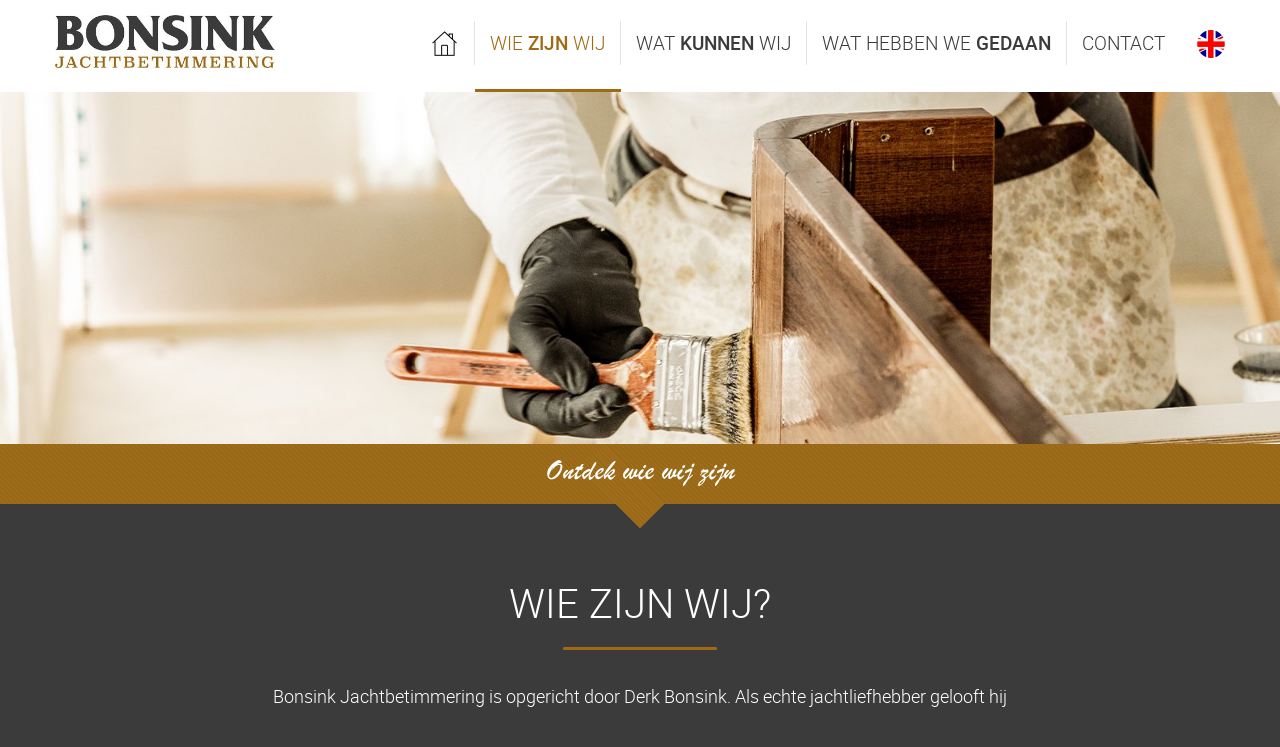

--- FILE ---
content_type: text/html; charset=UTF-8
request_url: https://www.bonsinkjachtbetimmering.nl/nl/over-ons
body_size: 4354
content:
<!doctype html>
<html lang="nl" class="no-js" xmlns="http://www.w3.org/1999/xhtml" xmlns:og="http://ogp.me/ns#" xmlns:fb="http://www.facebook.com/2008/fbml">
<head>
    <meta charset="utf-8">
    <meta http-equiv="X-UA-Compatible" content="IE=edge">
    <meta name="csrf-token" content="sL7Ty5Pvf2m7xhSb4MZtHTuGYQgwTD0tnx9h5Xrr">
    <meta name="viewport" content="width=device-width, initial-scale=1, maximum-scale=1, user-scalable=yes">
    <meta name="msapplication-tap-highlight" content="no">
    <meta name="google-site-verification" content="QwJW2WsgZZlxvS1XpVpiQL8dj9kYJZgM2kjfF--_8uQ">

    <!-- Prefetch dns -->
    <link rel="dns-prefetch" href="https://cdnjs.cloudflare.com">

    <title>Waarom Bonsink | Ambacht &amp; high end &ndash; Bonsink Jachtbetimmering</title>
    <meta name="author" content="Active Creations">
    <meta name="description" content="Waarom Bonsink Jachtbetimmering uw keuze is voor het interieur, exterieur en meubilair voor uw jacht? Omdat we ambacht combineren met een high end machinepark. ✓Topkwaliteit ✓Ontzorging ✓Betrokkenheid ✓Vertrouwen">
    <meta name="robots" content="index,follow">
    <link rel="image_src" type="image/jpeg" href="https://www.bonsinkjachtbetimmering.nl/assets/favicons/apple-touch-icon.png">

    <!-- Twitter -->
    <meta name="twitter:card" content="summary_large_image">
    <!-- <meta name="twitter:site" content="@"> -->
    <meta name="twitter:creator" content="Active Creations">
    <meta name="twitter:title" content="Waarom Bonsink | Ambacht &amp; high end &ndash; Bonsink Jachtbetimmering">
    <meta name="twitter:description" content="Waarom Bonsink Jachtbetimmering uw keuze is voor het interieur, exterieur en meubilair voor uw jacht? Omdat we ambacht combineren met een high end machinepark. ✓Topkwaliteit ✓Ontzorging ✓Betrokkenheid ✓Vertrouwen">
    <meta name="twitter:image:src" content="https://www.bonsinkjachtbetimmering.nl/assets/favicons/apple-touch-icon.png">

    <!-- Open Graph -->
    <meta property="og:url" content="https://www.bonsinkjachtbetimmering.nl/nl/over-ons">
    <meta property="og:type" content="website">
    <meta property="og:title" content="Waarom Bonsink | Ambacht &amp; high end &ndash; Bonsink Jachtbetimmering">
    <meta property="og:image" content="https://www.bonsinkjachtbetimmering.nl/assets/favicons/apple-touch-icon.png">
    <meta property="og:description" content="Waarom Bonsink Jachtbetimmering uw keuze is voor het interieur, exterieur en meubilair voor uw jacht? Omdat we ambacht combineren met een high end machinepark. ✓Topkwaliteit ✓Ontzorging ✓Betrokkenheid ✓Vertrouwen">
    <meta property="og:site_name" content="Bonsink-Yacht-Painters.nl">
    <!-- Stylesheets -->
    <link rel="stylesheet" href="/build/css/app-45f0aa7844fd104d33085ca842be9701.css">
    <style>body:before { display: none; }</style>

    <!-- Favicons -->
    <link rel="apple-touch-icon" sizes="180x180" href="/assets/favicons/apple-touch-icon.png">
    <link rel="icon" type="image/png" sizes="32x32" href="/assets/favicons/favicon-32x32.png">
    <link rel="icon" type="image/png" sizes="16x16" href="/assets/favicons/favicon-16x16.png">
    <link rel="manifest" href="/assets/favicons/site.webmanifest">
    <link rel="mask-icon" href="/assets/favicons/safari-pinned-tab.svg" color="#9e6a14">
    <link rel="shortcut icon" href="/assets/favicons/favicon.ico">
    <meta name="msapplication-TileColor" content="#9e6a14">
    <meta name="msapplication-config" content="/assets/favicons/browserconfig.xml">
    <meta name="theme-color" content="#9e6a14">

    <!-- Javascripts -->
    <script src="https://cdnjs.cloudflare.com/ajax/libs/wow/1.1.2/wow.min.js"></script>
    <script>
    var SWAL = {
        confirmButtonText: 'OK!',
        cancelButtonText: 'Annuleren'
    };
    </script>
</head>
<body class="" itemscope="" itemtype="http://schema.org/WebPage">
<noscript><p>Please enable JavaScript to view this website.</p></noscript>
<!--[if lt IE 10]>
<p class="browserupgrade">U maakt gebruik van een verouderde en mogelijk onveilige browser. <a target="_blank" href="http://browsehappy.com/">Upgrade gratis uw browser!</a></p>
<![endif]-->

<div id="wrapper">
    <header class="header" id="header">
        <div class="header-top container">
            <a class="header-logo" href="https://www.bonsinkjachtbetimmering.nl/nl">
                <img alt="Bonsink Jachtbetimmering" src="/assets/img/logos/bonsink-jachtbetimmering.jpg" width="400" height="97" class="img-responsive">
            </a>

            <div class="header-nav hidden-sm-down">
                <nav id="menu" role="navigation">
                    <ul>
                        <li class="home"><a href="https://www.bonsinkjachtbetimmering.nl/nl">Home</a></li>
                        <li><a href="https://www.bonsinkjachtbetimmering.nl/nl/over-ons">Wie <span>zijn</span> wij</a></li>
                        <li class="has-dropdown">
                            <a href="https://www.bonsinkjachtbetimmering.nl/nl/diensten">Wat <span>kunnen</span> wij</a>

                            <ul class="dropdown">
                                <li><a href="https://www.bonsinkjachtbetimmering.nl/nl/diensten/jachtinterieur">Jachtinterieur</a></li>
                                <li><a href="https://www.bonsinkjachtbetimmering.nl/nl/diensten/jachtexterieur">Jachtexterieur</a></li>
                                <li><a href="https://www.bonsinkjachtbetimmering.nl/nl/diensten/jachtmeubilair">Jachtmeubilair</a></li>
                                <li><a href="https://www.bonsinkjachtbetimmering.nl/nl/diensten/meer-dan-timmerwerk">Meer dan timmerwerk</a></li>
                            </ul>
                        </li>
                        <li><a href="https://www.bonsinkjachtbetimmering.nl/nl/referenties">Wat hebben we <span>gedaan</span></a></li>
                        <li>
                            <a href="https://www.bonsinkjachtbetimmering.nl/nl/contact" style="border: 0">
                                Contact
                            </a>
                        </li>
                        <li class="hidden-md-up"><a href="https://www.bonsinkjachtbetimmering.nl/nl/zoeken">Zoeken</a></li>
                    </ul>
                </nav><!-- /menu -->
            </div><!-- /.header-nav -->

            <span class="hidden-sm-down">
                <a class="language-selector -en" title="English" rel="alternate" hreflang="en" href="https://www.bonsinkjachtbetimmering.nl/en">en</a>

            </span>
        </div><!-- /.header-top -->

        <div class="header-bottom hidden-md-up">
            <a href="#mmenu" class="hamburger hamburger--vortex" rel="noindex,nofollow">
                <span class="hamburger-box">
                    <span class="hamburger-inner"></span>
                </span>
            </a>

            <div class="links">
                <a class="home" href="https://www.bonsinkjachtbetimmering.nl/nl">Homepage</a>
                 <a class="language-selector -en" title="English" rel="alternate" hreflang="en" href="https://www.bonsinkjachtbetimmering.nl/en">en</a>
            </div>
        </div><!-- /.header-bottom -->
    </header><!-- /.header -->

    <div id="content">
         <div class="banner -detail" role="banner">
    <picture>
        <!--[if IE 9]><video style="display: none;"><![endif]-->
                        <source srcset="/assets/img/banners/sm/bonsink-yacht-painters-03.jpg" media="(max-width: 991px)">
        <source srcset="/assets/img/banners/md/bonsink-yacht-painters-03.jpg" media="(min-width: 992px) and (max-width: 1499px)">
        <source srcset="/assets/img/banners/lg/bonsink-yacht-painters-03.jpg" media="(min-width: 1500px) and (max-width: 2059px)">
        <source srcset="/assets/img/banners/xlg/bonsink-yacht-painters-03.jpg" media="(min-width: 2060px)">
        <!--[if IE 9]></video><![endif]-->
        <img alt="Bonsink Yachtbetimmering" srcset="/assets/img/banners/md/bonsink-yacht-painters-03.jpg" class="img-responsive">
    </picture>
</div>

<section class="stickyheader-item">
    <h1 class="stickyheader-item-header">
                    Ontdek wie wij zijn
            </h1>

    <div class="stickyheader-item-body">
        <div class="container">
            <div class="block">
                <h2 class="block-title -green">
                                            Wie zijn wij?
                                    </h2>

                <div class="block-intro">
                                            <p class="last">
                            Bonsink Jachtbetimmering is opgericht door Derk Bonsink. Als echte jachtliefhebber
                            gelooft hij in de meerwaarde van een hoogwaardige afwerking. De vakmannen van
                            Bonsink Jachtbetimmering delen deze visie met hem. Wat hen typeert? De nuchtere
                            instelling en de continue drang om de beste te willen zijn. En het analyserend
                            vermogen, dat van tevoren mogelijke problemen al tackelt.
                        </p>
                                    </div>
            </div><!-- /.block -->
        </div><!-- /.container -->

        <article class="textblock -bg-lightblue">
            <div class="container">
                <div class="col col-text animate-slide-in">
                    <h3 class="block-title">
                                                    <span>Topkwaliteit</span> sinds 2006 – in binnen- en buitenland
                                            </h3>

                    <div class="textbox">
                                                    <p class="last">
                                We bestaan al sinds 2006. Wat begon met het betimmeren van kleinere jachten groeide
                                langzaam uit tot het betimmeren van luxueuze jachten van topniveau. Door de jaren heen
                                hebben we onszelf voor beide doelgroepen neergezet als kwaliteitstimmerlieden met oog
                                voor detail. Dankzij de jarenlange ervaring van onze vakmannen, bent u verzekerd van
                                absolute topkwaliteit. Of uw jacht nou 10 meter of meer dan 100 meter lang is.
                            </p>
                                            </div>
                </div>
                <figure class="col col-image" style="background-image: url(/assets/img/content/over-ons/topkwaliteit.jpg)">
                    <img alt="Bonsink Jachtbetimmering" src="/assets/img/content/over-ons/topkwaliteit-xs.jpg" class="img-responsive hidden-sm-up" width="800" height="440">
                </figure>
            </div>
        </article><!-- /.textblock -->

        <article class="textblock -mirrored">
            <div class="container">
                <div class="col col-text animate-slide-in">
                    <h3 class="block-title">
                                                    <span>Volledige ontzorging</span> sinds 2006 – waar ook ter wereld
                                            </h3>

                    <div class="textbox">
                                                    <p class="last">
                                Wij geloven dat een goede jachttimmerman verder gaat dan alleen goed timmerwerk
                                afleveren. Onze vakmannen geven u het gevoel dat u ‘koning’ bent. Dat betekent dat
                                u nergens omkijken naar heeft en dat ze u al het werk uit handen nemen. Of u nu in
                                binnen- of buitenland ligt: wij zorgen ervoor dat de omstandigheden optimaal zijn
                                en om topkwaliteit te kunnen leveren. Bovendien hoeft u zich niet te bekommeren
                                over de juiste apparatuur en gebruiksmiddelen.
                            </p>
                                            </div>
                </div>
                <figure class="col col-image" style="background-image: url(/assets/img/content/over-ons/ontzorgen.jpg)">
                    <img alt="Bonsink Jachtbetimmering" src="/assets/img/content/over-ons/ontzorgen-xs.jpg" class="img-responsive hidden-sm-up" width="800" height="440">
                </figure>
            </div>
        </article><!-- /.textblock -->

        <article class="textblock -bg-lightblue">
            <div class="container">
                <div class="col col-text animate-slide-in">
                    <h3 class="block-title">
                                                    <span>Hoge betrokkenheid</span> sinds 2006 – korte lijnen & heldere afspraken
                                            </h3>

                    <div class="textbox">
                                                    <p class="last">
                                Wij houden niet van hiërarchische toestanden. Bij ons communiceert u altijd met één
                                aanspreekpunt en staat u in direct contact met de mensen die bij u aan het werk zijn.
                                Wij zien onze klanten niet als een nummertje, maar zijn zeer nauw betrokken. Ook de
                                rol van onze ambitieuze vakmannen mag niet vergeten worden. Zij zijn pas echt tevreden
                                als u tevreden bent!
                            </p>
                                            </div>
                </div>
                <figure class="col col-image" style="background-image: url(/assets/img/content/over-ons/betrokkenheid.jpg)">
                    <img alt="Bonsink Jachtbetimmering" src="/assets/img/content/over-ons/betrokkenheid-xs.jpg" class="img-responsive hidden-sm-up" width="800" height="440">
                </figure>
            </div>
        </article><!-- /.textblock -->

        <article class="textblock -mirrored">
            <div class="container">
                <div class="col col-text animate-slide-in">
                    <h3 class="block-title">
                                                    Een jachtbetimmeraar die u kunt <span>vertrouwen</span>
                                            </h3>
                    <div class="textbox">
                                                    <p class="last">
                                Als u in zee gaat met een jachtbetimmeraar wilt u zeker weten dat u te maken heeft met
                                een solide partij. Iemand die te vertrouwen is, die zijn strepen al heeft verdiend en
                                waar u ook in de toekomst op kunt bouwen. Bonsink Jachtbetimmering is die
                                jachtbetimmeraar. Dankzij de constante wisselwerking tussen u en onze vaklieden, het
                                ruime assortiment aan houtsoorten en de kennis van materiaal en verwerking. Zo zorgen
                                we ervoor dat uw wensen optimaal terugkomen in uw schip. Wij winnen graag uw vertrouwen
                                met een persoonlijk gesprek!
                            </p>
                                            </div>
                </div>
                <figure class="col col-image" style="background-image: url(/assets/img/content/over-ons/discretie.jpg)">
                    <img alt="Bonsink Jachtbetimmering" src="/assets/img/content/over-ons/discretie-xs.jpg" class="img-responsive hidden-sm-up" width="800" height="440">
                </figure>
            </div>
        </article><!-- /.textblock -->

        <div class="block block--buttons -bg-lightblue">
            <div class="container">
                <h2 class="block-title">
                    Benieuwd wat wij voor u kunnen <span>betekenen</span>?
                </h2>

                <div class="text-center">
                    <a href="https://www.bonsinkjachtbetimmering.nl/nl/diensten" class="btn -blue">
                                                    Ontdek onze <span>specialismen</span>
                                            </a>
                </div>
            </div>
        </div>

    </div><!-- /.stickyheader-item-body -->
</section><!-- /.stickyheader-item -->

    </div><!-- /.content -->

    <section class="block block--page-bottom">
    <div class="container">

        <div class="columns">
            <div class="col col-left">
                <figure>
                    <img alt="Bonsink Jachtbetimmering" src="/assets/img/logos/bonsink-jachtbetimmering.jpg" width="400" height="97" class="img-responsive">
                </figure>
                <div class="textbox clearfix">
                                            <p>
                            Bonsink Jachtbetimmering is een internationaal bekende jachtbetimmeraar van topniveau.
                            Onze vakmannen geven uw jacht de uitstraling die het verdient. Dit levert letterlijk
                            een ‘schitterend natuurlijk’ eindresultaat op!
                        </p>
                    
                                            <a href="https://www.bonsinkjachtbetimmering.nl/nl/referenties" class="btn pull-right">
                            Ontdek <span>wat we hebben gedaan</span>
                        </a>
                                    </div>
            </div>

            <div class="col col-right">
                <h2 class="block-title -white">Kom in <span>contact</span></h2>
                <address>
                    <table class="address-table">
                        <tr>
                            <th>Bezoekadres</th>
                            <td>Stouweweg 15 <br>Zwartsluis</td>
                        </tr>
                        <tr>
                            <th>Postadres</th>
                            <td>De Hagen 21 <br>8325 DB Vollenhove</td>
                        </tr>
                        <tr>
                            <th>Bel</th>
                            <td><a href="tel:+31383866836">+31 (0)38 – 386 6836</a></td>
                        </tr>
                        <tr>
                            <th>Mail</th>
                            <td><a href="&#x6d;a&#x69;&#108;&#116;&#111;&#x3a;i&#x6e;fo&#x40;&#x62;&#111;&#110;s&#105;n&#x6b;&#106;&#97;&#99;&#x68;tb&#101;&#116;&#x69;m&#109;e&#114;&#x69;&#x6e;&#x67;&#46;nl">i&#x6e;fo&#x40;&#x62;&#111;&#110;s&#105;n&#x6b;&#106;&#97;&#99;&#x68;tb&#101;&#116;&#x69;m&#109;e&#114;&#x69;&#x6e;&#x67;&#46;nl</a></td>
                        </tr>
                    </table>
                </address>
            </div>
        </div>

    </div><!-- /.container -->
</section><!-- /.block -->

    <footer class="footer">
        <div class="container clearfix">
            <div class="col col-left">
                <span class="block-xs">&copy; 2026 Bonsink Jachtbetimmering</span>
                <span class="block-xs">&nbsp;&nbsp;Alle rechten voorbehouden.&nbsp;&nbsp;</span>
                <span class="block-md-down">
                    <a href="https://www.bonsinkjachtbetimmering.nl/nl/disclaimer">Disclaimer</a>
                    <a href="https://www.bonsinkjachtbetimmering.nl/nl/privacy">Privacy</a>
                                            <a href="/downloads/algemene_voorwaarden_2018.pdf" download>
                            Algemene voorwaarden
                        </a>
                                    </span>
            </div>
            <div class="col col-right">
                <a target="_blank" rel="noopener" class="concept wow fadeIn" href="http://www.activecreations.nl">
                    Concept &amp; realisatie <span>Active Creations</span>
                </a>
            </div>
        </div>
    </footer><!-- /.footer -->

    <button type="button" data-scroll-to="body" class="scroll-up"></button>
</div><!-- /wrapper -->

<!-- Javascripts -->
<script src="/build/vendor-ad97dcd0078af664aaa2.js"></script>
<script src="/build/js/app-0ddd4f9b61ce72396928.js"></script>

<!-- Google Analytics -->
<script>
(function(i,s,o,g,r,a,m){i['GoogleAnalyticsObject']=r;i[r]=i[r]||function(){
(i[r].q=i[r].q||[]).push(arguments)},i[r].l=1*new Date();a=s.createElement(o),
m=s.getElementsByTagName(o)[0];a.async=1;a.src=g;m.parentNode.insertBefore(a,m)
})(window,document,'script','https://www.google-analytics.com/analytics.js','ga');

ga('create', 'UA-20263247-4', 'auto');
ga('send', 'pageview');
</script></body>
</html>


--- FILE ---
content_type: text/css
request_url: https://www.bonsinkjachtbetimmering.nl/build/css/app-45f0aa7844fd104d33085ca842be9701.css
body_size: 62282
content:
/*!
 * Author: Jürgen van Dijk <jurgen@activecreations.nl>
 * Date: 9/14/2021
 */
@font-face{font-family:BrushScriptMT;src:url("/assets/fonts/brush-script.woff") format("woff");font-style:normal;font-weight:400}@font-face{font-family:robotolight;src:url("/assets/fonts/roboto-300-webfont.woff2") format("woff2"),url("/assets/fonts/roboto-300-webfont.woff") format("woff");font-weight:400;font-style:normal}@font-face{font-family:robotoregular;src:url("/assets/fonts/roboto-regular-webfont.woff2") format("woff2"),url("/assets/fonts/roboto-regular-webfont.woff") format("woff");font-weight:400;font-style:normal}@font-face{font-family:robotomedium;src:url("/assets/fonts/roboto-500-webfont.woff2") format("woff2"),url("/assets/fonts/roboto-500-webfont.woff") format("woff");font-weight:400;font-style:normal}@font-face{font-family:superclarendon-regular;src:url("/assets/fonts/superclarendon-regular-webfont.woff2") format("woff2"),url("/assets/fonts/superclarendon-regular-webfont.woff") format("woff");font-weight:400;font-style:normal}@font-face{font-family:superclarendon-bold;src:url("/assets/fonts/superclarendon-bold-webfont.woff2") format("woff2"),url("/assets/fonts/superclarendon-bold-webfont.woff") format("woff");font-weight:400;font-style:normal}body:before{background-color:#fcf8e3;border-bottom:1px solid #fbeed5;border-left:1px solid #fbeed5;color:#c09853;font:small-caption;padding:3px 6px;pointer-events:none;position:fixed;right:0;top:0;z-index:100}@media (min-width:30em){body:before{content:"xs \2265   480px (30em)"}}@media (min-width:48em){body:before{content:"sm \2265   768px (48em)"}}@media (min-width:62em){body:before{content:"md \2265   992px (62em)"}}@media (min-width:76.25em){body:before{content:"lg \2265   1220px (76.25em)"}}.first{margin-top:0!important}.last{margin-bottom:0!important}.no-margin{margin:0!important}.no-padding{padding:0!important}.no-padding-bottom{padding-bottom:0!important}.no-padding-top{padding-top:0!important}.clickable{cursor:pointer}.text-lowercase{text-transform:lowercase}.text-capitalize{text-transform:capitalize}.text-uppercase{text-transform:uppercase}.text-left{text-align:left}.text-center{text-align:center}.text-right{text-align:right}.text-justify{text-align:justify}.text-bold{font-family:robotomedium,Verdana,sans-serif;font-weight:400}.nowrap{white-space:nowrap}.img-responsive{height:auto;display:block;max-width:100%}.img-w100{width:100%}.img-rounded{border-radius:100px}.img-centered{display:block;margin-left:auto;margin-right:auto}.hidden{display:none!important}.inline-block{display:inline-block!important}.clearfix:after,.clearfix:before{content:"";display:table}.clearfix:after{clear:both}.pull-left{float:left}.pull-right{float:right}.relative{position:relative}[v-cloak]{display:none}.embed-responsive{position:relative;display:block;height:0;padding:0;overflow:hidden}.embed-responsive .embed-responsive-item,.embed-responsive embed,.embed-responsive iframe,.embed-responsive object,.embed-responsive video{position:absolute;top:0;left:0;bottom:0;height:100%;width:100%;border:0}.embed-responsive-16by9{padding-bottom:56.25%}.embed-responsive-4by3{padding-bottom:75%}.stuck{top:0!important;position:fixed!important}@media (min-width:48em){.-sm-up-margin-right{margin-right:100px}}.-bg-lightblue{color:#3c3b3b;background:#e5e7e9}.pattern-striped,.pattern-striped-45ccw,.stickyheader-item-header,.stickyheader-item-header:after{background-size:10px;background-position:50%}.pattern-striped,.stickyheader-item-header{background-image:url([data-uri])}.pattern-striped-45ccw,.stickyheader-item-header:after{background-image:url([data-uri])}.visible-lg,.visible-lg-inline,.visible-md,.visible-md-inline,.visible-sm,.visible-sm-inline,.visible-xlg,.visible-xlg-inline,.visible-xs,.visible-xs-inline{display:none!important}@media (max-width:47.99em){.no-padding-xs{padding:0!important}.block-xs{width:100%;display:block!important}.inline-block-xs{display:inline-block!important}.hidden-xs{display:none!important}}@media (max-width:61.99em){.hidden-sm-down,.visible-md-up{display:none!important}.block-sm-down{display:block!important}}@media (max-width:76.24em){.block-md-down{display:block!important}.hidden-md-down{display:none!important}}@media (min-width:48em) and (max-width:61.99em){.hidden-sm{display:none!important}}@media (min-width:48em){.hidden-sm-up{display:none!important}.inline-block-sm-up{display:inline-block!important}}@media (min-width:48em) and (max-width:61.99em){.visible-sm{display:block}.visible-sm-inline{display:inline}}@media (min-width:62em) and (max-width:76.24em){.visible-md{display:block}.hidden-md{display:none!important}}@media (min-width:62em){.hidden-md-up{display:none!important}}@media (min-width:76.25em){.visible-lg{display:block}}@media (min-width:76.25em){.hidden-lg,.hidden-lg-up{display:none!important}}.spinner{color:#fff;margin:8px 0 10px;display:inline-block;background:url([data-uri]) 0 50%/30px no-repeat;min-height:30px;font-style:italic;text-align:left;line-height:34px;padding-left:46px}.stickyheader-item{position:relative}.stickyheader-item-header{width:100%!important;margin:0;height:40px;display:block;z-index:100;position:relative;transform:translateZ(0);line-height:40px;color:#fff;font-size:22px;text-align:center;font-family:Brush Script MT,BrushScriptMT,cursive;background-color:#9e6a14}.stickyheader-item-header:after{left:calc(50% - 15px);width:30px;bottom:-10px;height:30px;content:"";display:block;z-index:-1;position:absolute;-ms-transform:rotate(45deg);transform:rotate(45deg);transition:bottom .2s;background-color:#9e6a14}@media (min-width:48em){.stickyheader-item-header{height:60px;font-size:30px;line-height:60px}.stickyheader-item-header:after{left:calc(50% - 59px);width:84px;height:36px;bottom:0}}.stickyheader-item.fixed .stickyheader-item-header{top:40px;position:fixed;box-shadow:0 4px 7px 0 rgba(0,0,0,.2)}@media (min-width:62em){.stickyheader-item.fixed .stickyheader-item-header{top:70px}}.stickyheader-item.bottom .stickyheader-item-header{position:absolute;bottom:0}.stickyheader-item.bottom .stickyheader-item-header:after{bottom:50px}.stickyheader-item-header.-blue,.stickyheader-item-header.-blue:after{background-color:#3c3b3b}.stickyheader-item-header.-green,.stickyheader-item-header.-green:after{background-color:#9e6a14}a,abbr,acronym,address,applet,article,aside,audio,b,big,blockquote,body,canvas,caption,center,cite,code,dd,del,details,dfn,div,dl,dt,em,embed,fieldset,figcaption,figure,footer,form,h1,h2,h3,h4,h5,h6,header,hgroup,html,i,iframe,img,ins,kbd,label,legend,li,mark,menu,nav,object,ol,output,p,pre,q,ruby,s,samp,section,small,span,strike,strong,sub,summary,sup,table,tbody,td,tfoot,th,thead,time,tr,tt,u,ul,var,video{margin:0;padding:0;border:0;font-size:100%;font:inherit;vertical-align:baseline}article,aside,details,figcaption,figure,footer,header,hgroup,menu,nav,section{display:block}body{line-height:1}ol,ul{list-style:none}blockquote,q{quotes:none}blockquote:after,blockquote:before,q:after,q:before{content:"";content:none}table{border-collapse:collapse;border-spacing:0}html{box-sizing:border-box}*,:after,:before{box-sizing:inherit}button,input,label,select,textarea{margin:0;border:0;padding:0;display:inline-block;vertical-align:middle;background:none;line-height:1;font-size:16px;font-family:robotoregular,Verdana,sans-serif}button,input,label,select{white-space:normal}input:focus,select:focus{outline:0}button,input,input[type=button],input[type=checkbox],input[type=radio],input[type=reset],input[type=submit],select,textarea{box-sizing:border-box}input[type=checkbox],input[type=radio]{width:13px;height:13px}input[type=search]{-webkit-appearance:textfield;-webkit-box-sizing:content-box}::-webkit-search-decoration{display:none}button,input[type=button],input[type=reset],input[type=submit]{overflow:visible;width:auto}::-webkit-file-upload-button{padding:0;border:0;background:none}textarea{overflow:auto}select[multiple],textarea{vertical-align:top}body{font:16px/24px robotolight,Verdana,sans-serif;color:#fff;-webkit-font-smoothing:antialiased;-moz-osx-font-smoothing:grayscale}a{transition:color .2s}a,a[href^=tel]{text-decoration:none}a[href^=tel]{color:inherit!important;cursor:default}.no-touchevents a[href^=tel]{text-decoration:none!important}b,strong,th{font-family:robotomedium,Verdana,sans-serif;font-weight:400}em,i{font-style:italic}h1,h2,h3,h4,h5,h6{font:normal 16px/24px superclarendon-regular,Verdana,sans-serif;margin:0}a{color:#9e6a14;transition:color .2s;text-decoration:none}a:hover{color:#714c0e;text-decoration:underline}p{margin-bottom:28px}th{text-align:left;font-weight:400;font-family:robotomedium,Verdana,sans-serif}.textbox h2{margin:0 0 10px;font-size:16px;text-transform:uppercase}.textbox h3,.textbox h4,.textbox h5,.textbox h6{font-family:robotomedium,Verdana,sans-serif}.textbox ul{margin:0 0 28px 18px;list-style-type:disc}.textbox ol{margin:0 0 28px 20px;list-style-type:decimal}.textbox p+ol,.textbox p+ul{margin-top:-28px}.textbox a:not(.btn){color:#cb881a;text-decoration:underline}.textbox a:not(.btn):hover{color:#9e6a14}@media (min-width:62em){body,h1,h2,h3,h4,h5,h6{font-size:18px;line-height:32px}ol,p,ul{margin-bottom:32px}p+ol,p+ul{margin-top:-32px}.textbox h2{font-size:24px}}html{-webkit-text-size-adjust:100%}body,html{width:100%;height:auto;background:#3c3b3b}body{overflow-y:scroll}body:before{z-index:1000}[id=wrapper]{z-index:1;position:relative;transition:padding .3s;padding-top:0}@media (min-width:62em){.js-scrolled [id=wrapper]{padding-top:70px}}.container{max-width:100%;margin-left:auto;margin-right:auto;padding-left:15px;padding-right:15px}.container:after,.container:before{content:"";display:table}.container:after{clear:both}.container.container-max-width{max-width:970px}@media (min-width:48em) and (max-width:61.99em){.container{width:750px}}@media (min-width:62em) and (max-width:76.24em){.container{width:970px}}@media (min-width:76.25em){.container{width:1200px}}.row:after,.row:before{content:"";display:table}.row:after{clear:both}.debug :not(input):not(textarea):not(select){background-color:rgba(0,0,255,.1)}.browserupgrade{top:0;color:red;width:100%;padding:5px 15px;z-index:2000;position:absolute;background:pink;text-align:center}.browserupgrade a{color:red}.header{z-index:200;position:relative;background:#fff}@media (max-width:61.99em){.js-fixed-header-bottom .header{padding-top:40px}}@media (min-width:62em){.header{-webkit-transform:translateZ(0)}.js-scrolled .header{top:0;left:0;right:0;position:fixed;box-shadow:0 4px 7px 0 rgba(0,0,0,.2);padding-top:0}}.header-logo{width:220px;margin:0 auto;display:block;transition:all .2s}@media (min-width:62em){.header-logo{margin:0}.js-scrolled .header-logo{width:158px}}.header-top{height:92px;transition:height .2s;padding-top:15px}.header-top .language-selector{top:30px;right:15px;position:absolute;transition:top .2s}.js-scrolled .header-top .language-selector{top:22px}@media (min-width:62em){.header-top{position:relative}.js-scrolled .header-top{height:70px}}.header-bottom{-webkit-transform:translateZ(0);color:#3c3b3b;width:100%;height:40px;padding:0 15px;position:relative;background:#fff;box-shadow:0 4px 7px 0 rgba(0,0,0,.2);text-align:right;text-transform:uppercase}@media (max-width:61.99em){.js-fixed-header-bottom .header-bottom{top:0;z-index:200;position:fixed}.js-fixed-header-bottom .header-bottom a.home{z-index:1;background-position:50%}}.header-bottom a[href="#mmenu"]{top:8px;float:left;margin:0;padding:0;position:relative}@media (min-width:62em){.header-bottom a[href="#mmenu"]{display:none}}.header-bottom .language-selector{top:5px;right:15px;position:absolute}.header-bottom a.home{width:160px;margin:0 auto;display:block;z-index:-1;position:relative;background:url([data-uri]) 50% 40px/auto 25px no-repeat;transition:background .4s;color:transparent!important;font-size:0!important;text-shadow:none!important}.header-bottom .links{height:40px;padding:5px 0;line-height:30px}.header-nav{right:60px;bottom:0;position:absolute}[id=menu]{font-size:16px;text-transform:uppercase}[id=menu] a{color:#3c3b3b;display:block}[id=menu] a span{font-family:robotomedium,Verdana,sans-serif}[id=menu] ul:not(.dropdown){margin:0;display:-ms-flexbox;display:flex}[id=menu] ul:not(.dropdown)>li>a{padding:6px 10px;border-right:1px solid #e6e2df}[id=menu] ul:not(.dropdown)>li{z-index:10000;position:relative;transition:border .2s,padding .2s;padding-bottom:24px}.js-scrolled [id=menu] ul:not(.dropdown)>li{padding-bottom:10px}[id=menu] ul:not(.dropdown)>li.home a{color:transparent!important;font-size:0!important;text-shadow:none!important;width:60px;height:100%;background:url([data-uri]) 50%/25px no-repeat}[id=menu] ul:not(.dropdown)>li{border-bottom:3px solid transparent}[id=menu] ul:not(.dropdown)>li.current,[id=menu] ul:not(.dropdown)>li:hover{border-color:#9e6a14}[id=menu] ul:not(.dropdown)>li.current>a,[id=menu] ul:not(.dropdown)>li:hover>a{color:#9e6a14;text-decoration:none}[id=menu] ul:not(.dropdown)>li.current.home a,[id=menu] ul:not(.dropdown)>li:hover.home a{background-image:url([data-uri])}[id=menu] .dropdown{top:100%;left:0;display:none;position:absolute;font-size:14px;min-width:100%;background:#fff;box-shadow:0 10px 7px -5px rgba(0,0,0,.2);border-top:3px solid #fff}[id=menu] .dropdown a{padding:6px 15px;white-space:nowrap;text-decoration:none!important}[id=menu] .dropdown li{transition:background .2s}[id=menu] .dropdown li.current,[id=menu] .dropdown li:hover{background:#e5e7e9}@media (min-width:76.25em){[id=menu]{font-size:19px}[id=menu] .dropdown{font-size:16px}[id=menu] ul:not(.dropdown)>li>a{padding:6px 15px}}.no-touchevents [id=menu] .has-dropdown:hover .dropdown{display:block}.footer{padding:15px 0;font-size:15px;text-align:center;line-height:28px}.footer .col-left{margin-bottom:15px}.footer .col-left a{color:#fff;display:inline-block;padding:4px 8px;position:relative;text-decoration:underline}.footer a.concept{color:#fff;display:block}.footer a.concept span{margin:8px auto 0;background:url([data-uri]) 0 0/167px 24px no-repeat;vertical-align:middle;color:transparent!important;font-size:0!important;text-shadow:none!important;width:167px;height:24px;display:block}@media (min-width:48em){.footer{padding:25px 0}.footer a:hover{color:#fff;text-decoration:none}.footer .col-left{margin-bottom:15px}.footer .col-left a{padding:0 15px}.footer a.concept{height:28px;line-height:28px}.footer a.concept span{top:-7px;display:inline-block;position:relative;margin-left:5px}}@media (min-width:76.25em){.footer .container{display:-ms-flexbox;display:flex;-ms-flex-align:baseline;align-items:baseline;-ms-flex-pack:justify;justify-content:space-between}.footer .col{margin:0}.footer .col-left a{padding:0 12px 0 14px}.footer .col-left a:before{top:5px;left:0;width:1px;height:18px;content:"";display:block;position:absolute;background:#fff}.footer .col-left a:hover:before{top:10px;left:4px;height:7px;-ms-transform:rotate(90deg);transform:rotate(90deg);transition:all .2s ease-in-out}}:-moz-placeholder,:-ms-input-placeholder,::-moz-placeholder,::-webkit-input-placeholder{color:#504f4f}textarea{resize:vertical;min-height:200px;max-height:360px}[type=button],[type=submit],button{cursor:pointer}label{font-size:inherit}.form .spinner{display:none}.form.js-is-busy .spinner{float:left;display:inline-block}.form .note{color:#ccc;margin:0 30px 0 0;display:inline-block}.control-label{font:16px/24px robotoregular,Verdana,sans-serif;margin:0 0 10px 15px;display:block}.form-group{margin-bottom:20px}.form-group.has-error .form-control{color:#333!important;background:#ffd0d7!important}.form-group.has-error .control-label{color:red}.form-control{font:16px/24px robotoregular,Verdana,sans-serif;width:100%;color:#4d4d4d;border:1px solid #ccc;display:block;padding:8px 10px;background:#fff;transition:background .2s,border .2s;border-radius:8px}.form-control[disabled]{cursor:not-allowed;opacity:1;background:#ececec!important}.form-control:focus{box-shadow:none;background:#dbdbdb;border-color:#999}.address-table{margin:0 auto}.address-table th{white-space:nowrap;padding-right:10px}.banner.-homepage{height:calc(100vh - 170px - 30px);position:relative;margin-top:-40px;background-size:cover;background-image:url(/build/img/homepage-sm-dc1c4e40aac2fde59eafa2616fe46689.jpg);background-repeat:no-repeat;background-position:50%}.banner.-homepage .container{height:100%;position:relative}.banner.-homepage .banner-quote{left:15px;color:#fff;bottom:30px;position:absolute;text-shadow:1px 1px 1px rgba(0,0,0,.6)}@keyframes fadein{0%{opacity:0;transform:scale(1.4)}to{opacity:1;transform:scale(1)}}.banner.-homepage .banner-quote span,.banner.-homepage .banner-quote strong{opacity:0;animation:fadein .7s ease-in-out 1s;animation-fill-mode:forwards}.banner.-homepage .banner-quote strong{font:30px/1 superclarendon-bold,Verdana,sans-serif;display:block;text-transform:uppercase}.banner.-homepage .banner-quote span{font:18px/1 robotoregular,Verdana,sans-serif;animation-delay:1.9s;animation-duration:1s}.banner.-homepage .banner-quote span:before{color:#9e6a14;content:"> ";display:inline-block;margin-right:10px}.banner.-detail img{margin:0 auto}@media (min-width:48em) and (max-width:61.99em){.banner.-homepage{height:calc(100vh - 135px - 60px)}.banner.-homepage .banner-quote strong{font-size:50px}.banner.-homepage .banner-quote span{font-size:20px}}@media (min-width:62em){.banner.-homepage .banner-quote strong{font-size:70px}.banner.-homepage .banner-quote span{font-size:35px}}@media (min-width:62em) and (max-width:76.24em){.banner.-homepage{height:calc(100vh - 92px - 60px);background-image:url(/build/img/homepage-md-d919cc870dcbba7540849e345c2cf30f.jpg)}}@media (min-width:76.25em){.banner.-detail{overflow:hidden;max-height:370px}.banner.-homepage{background-image:url(/build/img/homepage-lg-d4184763a7ff6d0a2c95142da470fadd.jpg)}}.btn{font:14px/24px robotoregular,Verdana,sans-serif;color:#fff;cursor:pointer;padding:6px 10px;display:inline-block;outline:none;background:#9e6a14;text-align:center;transition:background .2s,color .2s;border-radius:8px;text-transform:uppercase;text-decoration:none!important}.btn:before{content:"> "}.btn span{font-family:robotomedium,Verdana,sans-serif}@media (min-width:48em){.btn{padding:14px 15px;font-size:16px}}.btn.btn:hover{color:#fff;background:#000;text-decoration:none}.btn.-hover-white:hover{color:#3c3b3b;background:#fff}.btn.disabled,.btn:disabled{color:#666!important;cursor:default!important;background:#ccc!important}.btn.disabled span:after,.btn:disabled span:after{background:#999!important}.btn.-block{width:100%;display:block}@media (max-width:47.99em){.btn.-block-xs{width:100%;display:block}}.btn.-blue{background:#3c3b3b}.btn.-red{background:#9e6a14}@media (min-width:62em){.detailitem{display:-ms-flexbox;display:flex}.detailitem .block-title{font-size:32px}.detailitem .col-gallery{max-width:350px;min-width:350px}.detailitem .col-text{-ms-flex:0 1 100%;flex:0 1 100%;-ms-flex-order:2;order:2;margin-left:60px}}@media (min-width:76.25em){.detailitem .col-gallery{max-width:460px;min-width:460px}.detailitem .col-text{margin-left:120px}}.gallerybox{text-align:center}.gallerybox:after,.gallerybox:before{content:"";display:table}.gallerybox:after{clear:both}.gallerybox .btn{margin-top:25px}.gallerybox .btn:hover{color:#3c3b3b;background:#e5e7e9}@media (min-width:48em){.gallerybox{text-align:left}.gallerybox .btn{float:right;margin-right:30px}}/*!
 * Hamburgers
 * @description Tasty CSS-animated hamburgers
 * @author Jonathan Suh @jonsuh
 * @site https://jonsuh.com/hamburgers
 * @link https://github.com/jonsuh/hamburgers
 */.hamburger{padding:15px;display:inline-block;cursor:pointer;transition-property:opacity,filter;transition-duration:.15s;transition-timing-function:linear;font:inherit;color:inherit;text-transform:none;background-color:transparent;border:0;margin:0;overflow:visible}.hamburger:hover{opacity:.7}.hamburger-box{width:40px;height:24px;display:inline-block;position:relative}.hamburger-inner{display:block;top:50%;margin-top:-2px}.hamburger-inner,.hamburger-inner:after,.hamburger-inner:before{width:30px;height:3px;background-color:#9e6a14;border-radius:4px;position:absolute;transition-property:transform;transition-duration:.15s;transition-timing-function:ease}.hamburger-inner:after,.hamburger-inner:before{content:"";display:block}.hamburger-inner:before{top:-9px}.hamburger-inner:after{bottom:-9px}.hamburger--vortex .hamburger-inner{transition-duration:.3s;transition-timing-function:cubic-bezier(.19,1,.22,1)}.hamburger--vortex .hamburger-inner:after,.hamburger--vortex .hamburger-inner:before{transition-duration:0s;transition-delay:.1s;transition-timing-function:linear}.hamburger--vortex .hamburger-inner:before{transition-property:top,opacity}.hamburger--vortex .hamburger-inner:after{transition-property:bottom,transform}.hamburger--vortex.is-active .hamburger-inner{-ms-transform:rotate(765deg);transform:rotate(765deg);transition-timing-function:cubic-bezier(.19,1,.22,1)}.hamburger--vortex.is-active .hamburger-inner:after,.hamburger--vortex.is-active .hamburger-inner:before{transition-delay:0s}.hamburger--vortex.is-active .hamburger-inner:before{top:0;opacity:0}.hamburger--vortex.is-active .hamburger-inner:after{bottom:0;-ms-transform:rotate(90deg);transform:rotate(90deg)}.icon{width:40px;height:55px;display:inline-block;background:url(/build/img/icons-sprite-c872c1aa36fd38208faf2de09f63515d.jpg) 0/120px 55px no-repeat}.icon.icon-ontzorging{background-position:-40px 0}.icon.icon-betrokkenheid{background-position:-80px 0}@media (min-width:62em){.icon{width:68px;height:94px;background-size:204px 94px}.icon.icon-ontzorging{background-position:-68px 0}.icon.icon-betrokkenheid{background-position:-136px 0}}.language-selector{width:28px;height:28px;display:block;background-size:112px 28px;background-image:url([data-uri]);color:transparent!important;font-size:0!important;text-shadow:none!important}.language-selector:hover{background-position:-28px 0}.language-selector.-en{background-position:-56px 0}.language-selector.-en:hover{background-position:-84px 0}.reference{color:#fff;overflow:hidden;background:#3c3b3b;border-radius:10px}.reference figcaption{display:none}.reference .reference-image{display:block;overflow:hidden}.reference .reference-info{padding:15px}.reference .reference-info th{font-family:robotomedium,Verdana,sans-serif;padding-right:15px}.reference .reference-logo{width:180px;margin:15px auto 0;display:block;padding:10px;background:#fff;border-radius:10px}.reference .reference-title{font:20px/1.2 robotolight,Verdana,sans-serif;margin-bottom:12px;text-transform:uppercase}@media (min-width:48em){.reference{display:-ms-flexbox;display:flex}.reference.-mirrored .reference-image{-ms-flex-order:2;order:2;border-radius:0 8px 8px 0}.reference .reference-image{-ms-flex:0 0 65%;flex:0 0 65%;border-radius:8px 0 0 8px}.reference .reference-image.-js-img-as-bg{transform:translateZ(0);background-size:cover;background-repeat:no-repeat;background-position:50%}.reference .reference-image.-js-img-as-bg img{opacity:0}.reference .reference-info{-ms-flex:0 0 35%;flex:0 0 35%;-ms-flex-item-align:center;-ms-grid-row-align:center;align-self:center}.reference .reference-logo{margin-left:0}}@media (min-width:62em){.reference .reference-info{padding:30px 40px}.reference .reference-title{font-size:26px}.reference .reference-logo{width:230px}}.scroll-up{right:15px;width:50px;height:50px;bottom:-100px;cursor:pointer;display:block;opacity:.65;outline:none;z-index:400;position:fixed;transition:bottom .4s,opacity .2s;background:rgba(158,106,20,.7) url([data-uri]) 50% 45%/30px no-repeat;border-radius:8px}.js-show-scroll-up .scroll-up{bottom:15px}.scroll-up:hover{opacity:1}.searchbox{display:block;position:relative}.searchbox input{color:#000;width:100%;border:1px solid #ccc;height:34px;display:block;padding:4px 30px 4px 10px;font-size:16px;background:#e5e7e9;line-height:34px;border-radius:8px}.searchbox button{top:0;width:35px;right:0;height:34px;border:0;z-index:1;display:block;position:absolute;background:url([data-uri]) 50%/18px no-repeat;color:transparent!important;font-size:0!important;text-shadow:none!important}.searchbox button:hover{background-image:url([data-uri])}.seperator{height:30px}.slider{margin:30px 0;display:block;position:relative;transition:opacity .2s}.slider-slides{opacity:0;transition:opacity .2s}.slider-slides.slick-initialized{opacity:1}.slider-nav-btn{top:0;left:10px;height:138px;display:inline-block;position:absolute;font-size:20px;background:none;font-family:robotomedium,Verdana,sans-serif}.slider-nav-btn:after{width:30px;height:30px;content:"";display:block;background:rgba(158,106,20,.4) url([data-uri]) 50%/16px no-repeat;transition:background .2s;border-radius:100px;vertical-align:middle}.slider-nav-btn:hover:after{background-size:20px;background-color:rgba(158,106,20,.8)}.slider-nav-btn.-next{left:auto;right:10px;-ms-transform:rotate(180deg);transform:rotate(180deg)}@media (min-width:48em){.slider-nav-btn{height:100%}.slider-nav-btn.-next{right:calc(35% + 10px)}}.threesome{margin:0 15px 30px;padding:0}.threesome .item{color:#3c3b3b;padding:15px;background:#fff;box-shadow:1px 1px 1px 0 #9e6a14;margin-top:20px;text-align:center;border-radius:10px}.threesome .item-title{margin:5px 0 10px;font-size:1.05em;font-family:robotoregular,Verdana,sans-serif;text-transform:uppercase}.threesome .item-title span{font-family:superclarendon-bold,Verdana,sans-serif}.threesome .item-text{margin:0}@media (min-width:48em){.threesome{margin:0 0 30px;display:-ms-flexbox;display:flex;-ms-flex-flow:row wrap;flex-flow:row wrap}.threesome .item{padding:30px 15px;margin-top:0!important;width:calc(99.9% * 1/3 - 20px)}.threesome .item:nth-child(1n){float:left;margin-right:30px;clear:none}.threesome .item:last-child{margin-right:0}.threesome .item:nth-child(3n){margin-right:0;float:right}.threesome .item:nth-child(3n+1){clear:both}}@media (min-width:62em){.threesome .item{padding:45px 15px}.threesome .item-title{font-size:1.2em}}@media (max-width:47.99em){.textblock{background-image:none}.textblock .col-text{margin:30px 15px}.textblock .textbox{text-align:justify}}@media (max-width:76.24em){.textblock .container{width:100%;padding:0}}@media (min-width:48em){.textblock .container{display:-ms-flexbox;display:flex}.textblock .block-title{font-size:22px;line-height:1.2}.textblock .col{-ms-flex:0 0 50%;flex:0 0 50%}.textblock .col-text{padding:50px 30px}.textblock.-mirrored .col-text{-ms-flex-order:2;order:2}.textblock .col-image{background-size:cover;background-repeat:no-repeat;background-position:50%}}@media (min-width:62em){.textblock .block-title{font-size:28px}.textblock .col-text{padding:80px 60px}}.block{padding:45px 0}.block .block-intro{margin:0 auto 30px;text-align:center}.block .block-intro a:not(.btn){text-decoration:underline}@media (min-width:48em){.block .block-intro{max-width:90%}}@media (min-width:62em){.block{padding:60px 0}.block .block-intro{max-width:750px;margin-bottom:60px}}@media (min-width:76.25em){.block{padding:75px 0}.block .block__intro{max-width:885px}}.block-title{margin:0 0 20px;font-size:22px;text-align:center;font-family:robotolight,Verdana,sans-serif;line-height:28px;text-transform:uppercase}.block-title:after{width:154px;height:3px;margin:20px auto 0;content:"";display:block;background:#9e6a14;border-radius:4px}.block-title.-white{color:#fff}.block-title.-white:after{background:#fff}.block-title span{font-family:superclarendon-bold,Verdana,sans-serif}@media (min-width:48em){.block-title{font-size:35px;line-height:40px;margin-bottom:30px}}@media (min-width:62em){.block-title{font-size:40px;line-height:1.2}}@media (max-width:47.99em){.block--ambition{background:url([data-uri]) 100% 100%/auto 100% no-repeat}}@media (min-width:48em){.block--ambition{position:relative;background:url([data-uri]) 0 bottom no-repeat}.block--ambition:after{right:0;width:350px;height:375px;bottom:0;content:"";z-index:199;display:block;position:absolute;background:url(/build/img/yacht-painter-md-0a923c8532c950ed30561b288a1df779.png) 100% 100%/contain no-repeat}.block--ambition .col-text{padding:30px 0;position:relative;max-width:380px}}@media (min-width:62em){.block--ambition{background-image:url([data-uri])}.block--ambition:after{width:375px;height:402px}.block--ambition .col-text{padding:30px 0 30px 60px;max-width:570px}}@media (min-width:76.25em){.block--ambition{background:url([data-uri]) 50% bottom no-repeat}.block--ambition:after{width:589px;height:631px}}.block--buttons .btn+.btn{margin:10px 15px 0}@media (min-width:48em){.block--buttons .block-title{font-size:26px;line-height:1.2}.block--buttons .btn+.btn{margin-top:0}}@media (min-width:62em){.block--buttons{padding-top:40px!important;padding-bottom:40px!important}.block--buttons .block-title{font-size:32px}}@media (min-width:76.25em){.block--buttons{padding-top:40px!important;padding-bottom:40px!important}.block--buttons .block-title{font-size:40px}}.block--contact .container{max-width:970px}.block--page-bottom{background:url(/build/img/background-yachts-sm-5544c14afdf77c004a7c94230503413a.jpg) 50%/cover no-repeat}.block--page-bottom .col{padding:15px;border-radius:10px}.block--page-bottom .col-left{color:#3c3b3b;margin:0 0 15px;background:#fff}.block--page-bottom .col-left figure{width:200px;margin:0 auto 15px}.block--page-bottom .col-right{color:#fff;background:#9e6a14}.block--page-bottom .col-right .block-title{font-size:24px}.block--page-bottom .col-right a{color:#fff;text-decoration:underline}@media (min-width:48em){.block--page-bottom .columns{display:-ms-flexbox;display:flex}.block--page-bottom .col-left{-ms-flex:1 1 100%;flex:1 1 100%;margin:0 30px 0 0}.block--page-bottom .col-left figure{width:155px}.block--page-bottom .col-right{max-width:50%;min-width:50%}}@media (min-width:62em){.block--page-bottom{background-image:url(/build/img/background-yachts-md-d7547e376f161dde28bd183b0c58067b.jpg)}.block--page-bottom .col-left{padding:30px}.block--page-bottom .col-left figure{width:260px;max-width:45%;min-width:45%;margin-left:0}.block--page-bottom .col-right{padding:50px 30px 30px}.block--page-bottom .col-right .block-title{font-size:30px}}@media (min-width:76.25em){.block--page-bottom{background-image:url(/build/img/background-yachts-lg-d50cb0877993567471f8b980bf993bcf.jpg)}.block--page-bottom .col-left{padding:50px 100px 30px 50px}.block--page-bottom .col-left figure{width:326px}.block--page-bottom .col-right{padding:60px 50px 30px;max-width:40%;min-width:40%}}.block--references{background:#fff}.block--references .reference+.reference{margin-top:30px}.block--search .form-wrapper{margin-bottom:30px}.block--search .form-wrapper form{margin:0 auto;max-width:400px}.block--search .search-title{font-size:28px;border-bottom:1px solid #ccc;margin-bottom:15px;padding-bottom:5px;text-transform:uppercase}.block--search .search-results a{display:block;text-decoration:underline}@media (min-width:48em){.block--services .columns{display:-ms-flexbox;display:flex;-ms-flex-flow:row wrap;flex-flow:row wrap}.block--services .columns .boxy{position:relative;width:calc(99.9% * 1/2 - 15px);padding-bottom:65px}.block--services .columns .boxy:nth-child(1n){float:left;margin-right:30px;clear:none}.block--services .columns .boxy:last-child{margin-right:0}.block--services .columns .boxy:nth-child(2n){margin-right:0;float:right}.block--services .columns .boxy:nth-child(odd){clear:both}.block--services .columns .boxy .btn{right:15px;bottom:30px;position:absolute}}@media (min-width:62em){.block--services .columns .boxy .btn{right:30px;bottom:30px}}.block--watermark{background:url([data-uri]) 0/cover no-repeat}@media (min-width:62em){.block--watermark{background-image:url(/build/img/watermark-bonsink-2-md-8566139965f1fe73772775403acbc51a.jpg)}}.block--wood{background:url(/build/img/background-wood-sm-1135183b5f4ea0d53d4945482657e0ef.jpg) 50%/cover no-repeat}@media (min-width:62em){.block--wood{background-image:url(/build/img/background-wood-md-04ca116a98c053fc3afcb27437361bfb.jpg)}}.boxy--a,.boxy--b{color:#3c3b3b;display:-ms-flexbox;display:flex;overflow:hidden;background:#fff;border-radius:10px;margin-bottom:20px;-ms-flex-direction:column;flex-direction:column}.boxy--a .boxy-body,.boxy--b .boxy-body{-ms-flex-order:2;order:2;padding:15px}.boxy--a .boxy-body:after,.boxy--a .boxy-body:before,.boxy--b .boxy-body:after,.boxy--b .boxy-body:before{content:"";display:table}.boxy--a .boxy-body:after,.boxy--b .boxy-body:after{clear:both}.boxy--a .boxy-body p,.boxy--b .boxy-body p{margin-bottom:15px}.boxy--a .boxy-body .btn,.boxy--b .boxy-body .btn{float:right}.boxy--a .boxy-image,.boxy--b .boxy-image{position:relative}.boxy--a .boxy-image:after,.boxy--b .boxy-image:after{left:0;width:100%;bottom:0;height:39px;content:"";display:block;position:absolute;background:url([data-uri]) 50%/auto 39px no-repeat}.boxy--a .boxy-image.-js-img-as-bg,.boxy--b .boxy-image.-js-img-as-bg{background-size:cover;background-repeat:no-repeat;background-position:50%}.boxy--a .boxy-image.-js-img-as-bg img,.boxy--b .boxy-image.-js-img-as-bg img{opacity:0}.boxy--a .boxy-title,.boxy--b .boxy-title{font:20px/1 superclarendon-regular,Verdana,sans-serif;margin:0 0 10px;text-align:center;text-transform:uppercase}@media (min-width:48em){.boxy--a,.boxy--b{margin-bottom:30px}}@media (min-width:62em){.boxy--a .boxy-body,.boxy--b .boxy-body{padding:30px}.boxy--a .boxy-title,.boxy--b .boxy-title{font-size:27px}}.boxy--b{max-width:none}.boxy--b .boxy-body{-ms-flex-order:2;order:2}@media (min-width:48em){.boxy--b{-ms-flex-direction:row;flex-direction:row}.boxy--b .boxy-body{padding:30px 15px;max-width:50%;min-width:50%;-ms-flex-item-align:center;-ms-grid-row-align:center;align-self:center}.boxy--b .boxy-image{-ms-flex:0 0 50%;flex:0 0 50%}.boxy--b.-reversed .boxy-image{-ms-flex-order:3;order:3}.boxy--b .boxy-image:after{display:none}}@media (min-width:62em){.boxy--b .boxy-body{padding:30px}}.form-contact .note{display:block;margin-bottom:15px}.form-contact .spinner{margin-top:15px}@media (min-width:48em){.form-contact .note{float:left;margin:14px 0 0 100px}.form-contact .btn{float:right}}@media (min-width:62em){.form-contact{margin:0 auto;display:-ms-flexbox;display:flex;max-width:1000px;-ms-flex-pack:center;justify-content:center}.form-contact .col{-ms-flex:0 0 50%;flex:0 0 50%;padding:0 15px 0 0}.form-contact .col:last-child{padding:0 0 0 15px}.form-contact textarea{height:235px;resize:none}}.swal2-overlay{background-color:rgba(0,0,0,.4);position:fixed;left:0;right:0;top:0;bottom:0;display:none;z-index:1000}.swal2-modal{background-color:#fff;font-family:Helvetica Neue,Helvetica,Arial,sans-serif;border-radius:5px;box-sizing:border-box;text-align:center;position:fixed;left:50%;top:50%;margin-top:-200px;max-height:90%;overflow-x:hidden;overflow-y:auto;display:none;z-index:2000}.swal2-modal:focus{outline:none}.swal2-modal.loading{overflow-y:hidden}.swal2-modal h2{color:#575757;font-size:30px;text-align:center;font-weight:600;text-transform:none;position:relative;margin:0;padding:0;line-height:60px;display:block}.swal2-modal .swal2-spacer{height:10px;color:transparent;border:0}.swal2-modal button.styled{border:0;border-radius:3px;box-shadow:none;color:#fff;cursor:pointer;font-size:17px;font-weight:500;margin:0 5px;padding:10px 32px}.swal2-modal button.styled:not(.loading)[disabled]{opacity:.4;cursor:no-drop}.swal2-modal button.styled.loading{box-sizing:border-box;border:4px solid transparent;border-color:transparent;width:40px;height:40px;padding:0;margin:-2px 30px;vertical-align:top;background-color:transparent!important;color:transparent;cursor:default;border-radius:100%;animation:rotate-loading 1.5s linear 0s infinite normal}.swal2-modal button:not(.styled).loading:after{display:inline-block;content:"";margin-left:5px;vertical-align:-1px;height:6px;width:6px;border:3px solid #999;border-right-color:transparent;border-radius:50%;animation:rotate-loading 1.5s linear 0s infinite normal}.swal2-modal .swal2-image{margin:20px auto;max-width:100%}.swal2-modal .swal2-close{font-size:36px;line-height:36px;font-family:serif;position:absolute;top:5px;right:13px;cursor:pointer;color:#cfcfcf;transition:all .1s ease}.swal2-modal .swal2-close:hover{color:#d55}.swal2-modal>.swal2-checkbox,.swal2-modal>.swal2-input,.swal2-modal>.swal2-radio,.swal2-modal>.swal2-select,.swal2-modal>.swal2-textarea{display:none}.swal2-modal .swal2-content{font-size:18px;text-align:center;font-weight:300;position:relative;float:none;margin:0;padding:0;line-height:normal;color:#555}.swal2-modal .swal2-checkbox,.swal2-modal .swal2-input,.swal2-modal .swal2-radio,.swal2-modal .swal2-range input,.swal2-modal .swal2-range output,.swal2-modal .swal2-select,.swal2-modal .swal2-textarea{margin:20px auto}.swal2-modal .swal2-input:not([type=file]),.swal2-modal .swal2-textarea{width:100%;box-sizing:border-box;border-radius:3px;border:1px solid #d7d7d7;font-size:18px;box-shadow:inset 0 1px 1px rgba(0,0,0,.06);transition:all .3s}.swal2-modal .swal2-input:not([type=file]).error,.swal2-modal .swal2-textarea.error{border-color:#f06e57!important}.swal2-modal .swal2-input:not([type=file]):focus,.swal2-modal .swal2-textarea:focus{outline:none;box-shadow:0 0 3px #c4e6f5;border:1px solid #b4dbed}.swal2-modal .swal2-input:not([type=file]):focus::-moz-placeholder,.swal2-modal .swal2-textarea:focus::-moz-placeholder{transition:opacity .3s ease .03s;opacity:.8}.swal2-modal .swal2-input:not([type=file]):focus:-ms-input-placeholder,.swal2-modal .swal2-textarea:focus:-ms-input-placeholder{transition:opacity .3s ease .03s;opacity:.8}.swal2-modal .swal2-input:not([type=file]):focus::-webkit-input-placeholder,.swal2-modal .swal2-textarea:focus::-webkit-input-placeholder{transition:opacity .3s ease .03s;opacity:.8}.swal2-modal .swal2-input:not([type=file])::-moz-placeholder,.swal2-modal .swal2-textarea::-moz-placeholder{color:#bdbdbd}.swal2-modal .swal2-input:not([type=file]):-ms-input-placeholder,.swal2-modal .swal2-textarea:-ms-input-placeholder{color:#bdbdbd}.swal2-modal .swal2-input:not([type=file])::-webkit-input-placeholder,.swal2-modal .swal2-textarea::-webkit-input-placeholder{color:#bdbdbd}.swal2-modal .swal2-range input{float:left;padding:0!important;width:80%!important}.swal2-modal .swal2-range output{float:right;font-size:20px;font-weight:600}.swal2-modal .swal2-input:not([type=file]),.swal2-modal .swal2-range input,.swal2-modal .swal2-range output{height:43px;line-height:43px;vertical-align:middle;padding:0 12px}.swal2-modal .swal2-input[type=file]{font-size:20px}.swal2-modal .swal2-input[type=number]{max-width:150px}.swal2-modal .swal2-textarea{height:108px;padding:12px}.swal2-modal .swal2-select{color:#555;font-size:inherit;padding:5px 10px;min-width:40%;max-width:100%}.swal2-modal .swal2-radio{border:0}.swal2-modal .swal2-radio label:not(:first-child){margin-left:20px}.swal2-modal .swal2-radio input,.swal2-modal .swal2-radio span{vertical-align:middle}.swal2-modal .swal2-radio input{margin:0 3px 0 0}.swal2-modal .swal2-checkbox{color:#555}.swal2-modal .swal2-checkbox input,.swal2-modal .swal2-checkbox span{vertical-align:middle}.swal2-modal .swal2-validationerror{background-color:#f1f1f1;margin:0 -20px;overflow:hidden;padding:10px;color:#797979;font-size:16px;font-weight:300;display:none}.swal2-modal .swal2-validationerror:before{content:"!";display:inline-block;width:24px;height:24px;border-radius:50%;background-color:#ea7d7d;color:#fff;line-height:24px;text-align:center;margin-right:10px}.swal2-icon{width:80px;height:80px;border:4px solid gray;border-radius:50%;margin:20px auto 30px;padding:0;position:relative;box-sizing:content-box;cursor:default;-webkit-touch-callout:none;-webkit-user-select:none;-moz-user-select:none;-ms-user-select:none;user-select:none}.swal2-icon.swal2-error{border-color:#f27474}.swal2-icon.swal2-error .x-mark{position:relative;display:block}.swal2-icon.swal2-error .line{position:absolute;height:5px;width:47px;background-color:#f27474;display:block;top:37px;border-radius:2px}.swal2-icon.swal2-error .line.left{-ms-transform:rotate(45deg);transform:rotate(45deg);left:17px}.swal2-icon.swal2-error .line.right{-ms-transform:rotate(-45deg);transform:rotate(-45deg);right:16px}.swal2-icon.swal2-warning{font-family:Helvetica Neue,Helvetica,Arial,sans-serif;color:#f8bb86;border-color:#f8bb86}.swal2-icon.swal2-info,.swal2-icon.swal2-warning{font-size:60px;line-height:80px;text-align:center}.swal2-icon.swal2-info{font-family:Open Sans,sans-serif;color:#3fc3ee;border-color:#3fc3ee}.swal2-icon.swal2-question{font-family:Helvetica Neue,Helvetica,Arial,sans-serif;color:#c9dae1;border-color:#c9dae1;font-size:60px;line-height:80px;text-align:center}.swal2-icon.swal2-success{border-color:#a5dc86}.swal2-icon.swal2-success:after,.swal2-icon.swal2-success:before{content:"";border-radius:50%;position:absolute;width:60px;height:120px;background:#fff;-ms-transform:rotate(45deg);transform:rotate(45deg)}.swal2-icon.swal2-success:before{border-radius:120px 0 0 120px;top:-7px;left:-33px;-ms-transform:rotate(-45deg);transform:rotate(-45deg);-ms-transform-origin:60px 60px;transform-origin:60px 60px}.swal2-icon.swal2-success:after{border-radius:0 120px 120px 0;top:-11px;left:30px;-ms-transform:rotate(-45deg);transform:rotate(-45deg);-ms-transform-origin:0 60px;transform-origin:0 60px}.swal2-icon.swal2-success .placeholder{width:80px;height:80px;border:4px solid hsla(98,55%,69%,.2);border-radius:50%;box-sizing:content-box;position:absolute;left:-4px;top:-4px;z-index:2}.swal2-icon.swal2-success .fix{width:7px;height:90px;background-color:#fff;position:absolute;left:28px;top:8px;z-index:1;-ms-transform:rotate(-45deg);transform:rotate(-45deg)}.swal2-icon.swal2-success .line{height:5px;background-color:#a5dc86;display:block;border-radius:2px;position:absolute;z-index:2}.swal2-icon.swal2-success .line.tip{width:25px;left:14px;top:46px;-ms-transform:rotate(45deg);transform:rotate(45deg)}.swal2-icon.swal2-success .line.long{width:47px;right:8px;top:38px;-ms-transform:rotate(-45deg);transform:rotate(-45deg)}.swal2-progresssteps{font-weight:600;margin:0 0 20px;padding:0}.swal2-progresssteps li{display:inline-block;position:relative}.swal2-progresssteps .swal2-progresscircle{background:#3085d6;border-radius:2em;color:#fff;height:2em;line-height:2em;text-align:center;width:2em;z-index:20}.swal2-progresssteps .swal2-progresscircle:first-child{margin-left:0}.swal2-progresssteps .swal2-progresscircle:last-child{margin-right:0}.swal2-progresssteps .swal2-progresscircle.swal2-activeprogressstep{background:#3085d6}.swal2-progresssteps .swal2-progresscircle.swal2-activeprogressstep~.swal2-progresscircle,.swal2-progresssteps .swal2-progresscircle.swal2-activeprogressstep~.swal2-progressline{background:#add8e6}.swal2-progresssteps .swal2-progressline{background:#3085d6;height:.4em;margin:0 -1px;z-index:10}[class^=swal2]{-webkit-tap-highlight-color:rgba(0,0,0,0)}@keyframes showSweetAlert{0%{transform:scale(.7)}45%{transform:scale(1.05)}80%{transform:scale(.95)}to{transform:scale(1)}}@keyframes hideSweetAlert{0%{transform:scale(1);opacity:1}to{transform:scale(.5);opacity:0}}.show-swal2{animation:showSweetAlert .3s}.show-swal2.no-animation{animation:none}.hide-swal2{animation:hideSweetAlert .15s forwards}.hide-swal2.no-animation{animation:none}@keyframes animate-success-tip{0%{width:0;left:1px;top:19px}54%{width:0;left:1px;top:19px}70%{width:50px;left:-8px;top:37px}84%{width:17px;left:21px;top:48px}to{width:25px;left:14px;top:45px}}@keyframes animate-success-long{0%{width:0;right:46px;top:54px}65%{width:0;right:46px;top:54px}84%{width:55px;right:0;top:35px}to{width:47px;right:8px;top:38px}}@keyframes rotatePlaceholder{0%{transform:rotate(-45deg)}5%{transform:rotate(-45deg)}12%{transform:rotate(-405deg)}to{transform:rotate(-405deg)}}.animate-success-tip{animation:animate-success-tip .75s}.animate-success-long{animation:animate-success-long .75s}.swal2-icon.swal2-success.animate:after{animation:rotatePlaceholder 4.25s ease-in}@keyframes animate-error-icon{0%{transform:rotateX(100deg);opacity:0}to{transform:rotateX(0deg);opacity:1}}.animate-error-icon{animation:animate-error-icon .5s}@keyframes animate-x-mark{0%{transform:scale(.4);margin-top:26px;opacity:0}50%{transform:scale(.4);margin-top:26px;opacity:0}80%{transform:scale(1.15);margin-top:-6px}to{transform:scale(1);margin-top:0;opacity:1}}.animate-x-mark{animation:animate-x-mark .5s}@keyframes pulse-warning{0%{border-color:#f8d486}to{border-color:#f8bb86}}.pulse-warning{animation:pulse-warning .75s infinite alternate}@keyframes rotate-loading{0%{transform:rotate(0deg)}to{transform:rotate(1turn)}}body .swal2-modal{font-family:robotolight,Verdana,sans-serif}body .swal2-modal .swal2-content{font-size:16px}body .swal2-modal h2{font-weight:400;font-family:Brush Script MT,BrushScriptMT,cursive!important}.touchevents .animate-slide-in{opacity:0;transition:opacity .05s}.touchevents .animate-slide-in.come-in{opacity:1}.animate-slide-in.come-in{-ms-transform:translateY(80px);transform:translateY(80px);animation:come-in .6s ease forwards}.threesome .item.come-in:nth-child(0n+2){animation-duration:1s}.threesome .item.come-in:nth-child(0n+3){animation-duration:1.4s}.block--services .boxy.come-in:nth-child(4n+2){animation-duration:.8s}.block--services .boxy.come-in:nth-child(4n+3){animation-duration:1s}.block--services .boxy.come-in:nth-child(4n+4){animation-duration:1.2s}.animate-slide-in.already-visible{-ms-transform:translateY(0);transform:translateY(0);animation:none}@keyframes come-in{to{transform:translateY(0)}}.mm-hidden{display:none!important}.mm-wrapper{overflow-x:hidden;position:relative}.mm-menu,.mm-menu>.mm-panel{margin:0;position:absolute;left:0;right:0;top:0;bottom:0;z-index:0}.mm-menu{background:inherit;display:block;overflow:hidden;padding:0}.mm-panel{transition:transform .4s ease;-ms-transform:translate3d(100%,0,0);transform:translate3d(100%,0,0)}.mm-panel.mm-opened{-ms-transform:translateZ(0);transform:translateZ(0)}.mm-panel.mm-subopened{-ms-transform:translate3d(-30%,0,0);transform:translate3d(-30%,0,0)}.mm-panel.mm-highest{z-index:1}.mm-menu>.mm-panel{background:inherit;-webkit-overflow-scrolling:touch;overflow:scroll;overflow-x:hidden;overflow-y:auto;box-sizing:border-box;padding:0 20px}.mm-menu>.mm-panel.mm-hasnavbar{padding-top:40px}.mm-menu>.mm-panel:after,.mm-menu>.mm-panel:before{content:"";display:block;height:20px}.mm-vertical .mm-panel{-ms-transform:none!important;transform:none!important}.mm-listview .mm-vertical .mm-panel,.mm-vertical .mm-listview .mm-panel{display:none;padding:10px 0 10px 10px}.mm-listview .mm-vertical .mm-panel .mm-listview>li:last-child:after,.mm-vertical .mm-listview .mm-panel .mm-listview>li:last-child:after{border-color:transparent}.mm-vertical li.mm-opened>.mm-panel,li.mm-vertical.mm-opened>.mm-panel{display:block}.mm-listview>li.mm-vertical>.mm-next,.mm-vertical .mm-listview>li>.mm-next{height:40px;bottom:auto}.mm-listview>li.mm-vertical>.mm-next:after,.mm-vertical .mm-listview>li>.mm-next:after{top:16px;bottom:auto}.mm-listview>li.mm-vertical.mm-opened>.mm-next:after,.mm-vertical .mm-listview>li.mm-opened>.mm-next:after{-ms-transform:rotate(45deg);transform:rotate(45deg)}.mm-navbar{border-bottom:1px solid transparent;text-align:center;line-height:20px;height:40px;padding:0 40px;margin:0;position:absolute;top:0;left:0;right:0}.mm-navbar>*{display:block;padding:10px 0}.mm-navbar a,.mm-navbar a:hover{text-decoration:none}.mm-navbar .mm-title{text-overflow:ellipsis;white-space:nowrap;overflow:hidden}.mm-navbar .mm-btn{box-sizing:border-box;width:40px;height:40px;position:absolute;top:0;z-index:1}.mm-navbar .mm-btn:first-child{padding-left:20px;left:0}.mm-navbar .mm-btn:last-child{text-align:right;padding-right:20px;right:0}.mm-panel .mm-navbar{display:none}.mm-panel.mm-hasnavbar .mm-navbar{display:block}.mm-listview,.mm-listview>li{list-style:none;display:block;padding:0;margin:0}.mm-listview{font:inherit;font-size:18px;line-height:20px}.mm-listview a,.mm-listview a:hover{text-decoration:none}.mm-listview>li{position:relative}.mm-listview>li>a,.mm-listview>li>span{text-overflow:ellipsis;white-space:nowrap;overflow:hidden;color:inherit;display:block;padding:10px 10px 10px 20px;margin:0}.mm-listview>li>a.mm-arrow,.mm-listview>li>span.mm-arrow{padding-right:50px}.mm-listview>li:not(.mm-divider):after{content:"";border-bottom-width:1px;border-bottom-style:solid;display:block;position:absolute;left:0;right:0;bottom:0;left:20px}.mm-listview .mm-next{background:rgba(3,2,1,0);width:50px;padding:0;position:absolute;right:0;top:0;bottom:0;z-index:2}.mm-listview .mm-next:before{content:"";border-left-width:1px;border-left-style:solid;display:block;position:absolute;top:0;bottom:0;left:0}.mm-listview .mm-next+a,.mm-listview .mm-next+span{margin-right:50px}.mm-listview .mm-next.mm-fullsubopen{width:100%}.mm-listview .mm-next.mm-fullsubopen:before{border-left:none}.mm-listview .mm-next.mm-fullsubopen+a,.mm-listview .mm-next.mm-fullsubopen+span{padding-right:50px;margin-right:0}.mm-menu>.mm-panel>.mm-listview{margin:20px -20px}.mm-menu>.mm-panel>.mm-listview:first-child,.mm-menu>.mm-panel>.mm-navbar+.mm-listview{margin-top:-20px}.mm-listview .mm-inset{list-style:inside disc;padding:0 10px 15px 40px;margin:0}.mm-listview .mm-inset>li{padding:5px 0}.mm-listview .mm-divider{text-overflow:ellipsis;white-space:nowrap;overflow:hidden;font-size:10px;text-transform:uppercase;text-indent:20px;line-height:25px}.mm-listview .mm-spacer{padding-top:40px}.mm-listview .mm-spacer>.mm-next{top:40px}.mm-listview .mm-spacer.mm-divider{padding-top:25px}.mm-arrow:after,.mm-next:after,.mm-prev:before{content:"";border:2px solid transparent;display:inline-block;width:8px;height:8px;margin:auto;position:absolute;top:0;bottom:0;-ms-transform:rotate(-45deg);transform:rotate(-45deg)}.mm-prev:before{border-right:none;border-bottom:none;left:20px}.mm-arrow:after,.mm-next:after{border-top:none;border-left:none;right:20px}.mm-menu{background:#ebebeb;color:rgba(60,59,59,.7)}.mm-menu .mm-navbar{border-color:rgba(158,106,20,.1)}.mm-menu .mm-navbar>*,.mm-menu .mm-navbar a{color:#3c3b3b}.mm-menu .mm-navbar .mm-btn:after,.mm-menu .mm-navbar .mm-btn:before{border-color:#3c3b3b}.mm-menu .mm-listview>li:after{border-color:rgba(158,106,20,.1)}.mm-menu .mm-listview>li .mm-arrow:after,.mm-menu .mm-listview>li .mm-next:after,.mm-menu .mm-listview>li .mm-prev:before{border-color:#3c3b3b}.mm-menu .mm-listview>li .mm-next:before,.mm-menu .mm-listview>li .mm-prev:after{border-color:rgba(158,106,20,.1)}.mm-menu .mm-listview>li.mm-selected>a:not(.mm-next),.mm-menu .mm-listview>li.mm-selected>span{background:rgba(51,51,51,.5)}.mm-menu .mm-divider,.mm-menu .mm-listview li.mm-opened.mm-vertical>.mm-panel,.mm-menu .mm-listview li.mm-opened.mm-vertical>a.mm-next,.mm-menu.mm-vertical .mm-listview li.mm-opened>.mm-panel,.mm-menu.mm-vertical .mm-listview li.mm-opened>a.mm-next{background:rgba(158,106,20,.05)}.mm-page{box-sizing:border-box;position:relative}.mm-slideout{transition:transform .4s ease}html.mm-opened{position:relative}html.mm-opened,html.mm-opened body{overflow:hidden}html.mm-background .mm-page{background:inherit}#mm-blocker{background:rgba(3,2,1,0);display:none;width:100%;height:100%;position:fixed;top:0;left:0;z-index:999999}html.mm-blocking #mm-blocker,html.mm-opened #mm-blocker{display:block}.mm-menu.mm-offcanvas{display:none;position:fixed}.mm-menu.mm-current{display:block}.mm-menu{width:80%;min-width:140px;max-width:440px}html.mm-opening .mm-slideout{-ms-transform:translate(80%);transform:translate(80%)}@media (max-width:175px){html.mm-opening .mm-slideout{-ms-transform:translate(140px);transform:translate(140px)}}@media (min-width:550px){html.mm-opening .mm-slideout{-ms-transform:translate(440px);transform:translate(440px)}}.mm-listview.mm-border-none>li:after,.mm-menu.mm-border-none .mm-listview>li:after{content:none}.mm-listview.mm-border-full>li:after,.mm-menu.mm-border-full .mm-listview>li:after{left:0!important}html.mm-effect-zoom-menu .mm-menu.mm-offcanvas{transition:transform .4s ease}html.mm-effect-zoom-menu.mm-opened .mm-menu.mm-effect-zoom-menu{-ms-transform:scale(.7) translate3d(-30%,0,0);transform:scale(.7) translate3d(-30%,0,0);-ms-transform-origin:left center;transform-origin:left center}html.mm-effect-zoom-menu.mm-opening .mm-menu.mm-effect-zoom-menu{-ms-transform:scale(1) translateZ(0);transform:scale(1) translateZ(0)}html.mm-effect-zoom-menu.mm-right.mm-opened .mm-menu.mm-offcanvas{-ms-transform:scale(.7) translate3d(30%,0,0);transform:scale(.7) translate3d(30%,0,0);-ms-transform-origin:right center;transform-origin:right center}html.mm-effect-zoom-menu.mm-right.mm-opening .mm-menu.mm-effect-zoom-menu{-ms-transform:scale(1) translateZ(0);transform:scale(1) translateZ(0)}html.mm-effect-slide-menu .mm-menu.mm-effect-slide-menu{transition:transform .4s ease}html.mm-effect-slide-menu.mm-opened .mm-menu.mm-effect-slide-menu{-ms-transform:translate3d(-30%,0,0);transform:translate3d(-30%,0,0)}html.mm-effect-slide-menu.mm-opening .mm-menu.mm-effect-slide-menu{-ms-transform:translateZ(0);transform:translateZ(0)}html.mm-effect-slide-menu.mm-right.mm-opened .mm-menu.mm-effect-slide-menu{-ms-transform:translate3d(30%,0,0);transform:translate3d(30%,0,0)}html.mm-effect-slide-menu.mm-right.mm-opening .mm-menu.mm-effect-slide-menu{-ms-transform:translateZ(0);transform:translateZ(0)}html.mm-effect-fade-menu .mm-menu.mm-effect-fade-menu{opacity:0;transition:opacity .4s ease}html.mm-effect-fade-menu.mm-opening .mm-menu.mm-effect-fade-menu{opacity:1}.mm-menu.mm-effect-zoom-panels .mm-panel{-ms-transform:scale(1.5) translate3d(100%,0,0);transform:scale(1.5) translate3d(100%,0,0);-ms-transform-origin:left center;transform-origin:left center}.mm-menu.mm-effect-zoom-panels .mm-panel.mm-opened{-ms-transform:scale(1) translateZ(0);transform:scale(1) translateZ(0)}.mm-menu.mm-effect-zoom-panels .mm-panel.mm-opened.mm-subopened{-ms-transform:scale(.7) translate3d(-30%,0,0);transform:scale(.7) translate3d(-30%,0,0)}.mm-menu.mm-effect-slide-panels-0 .mm-panel.mm-subopened{-ms-transform:translateZ(0);transform:translateZ(0)}.mm-menu.mm-effect-slide-panels-100 .mm-panel.mm-subopened{-ms-transform:translate3d(-100%,0,0);transform:translate3d(-100%,0,0)}html.mm-effect-slide-listitems .mm-menu.mm-effect-slide-listitems .mm-listview>li{transition:transform .4s ease;-ms-transform:translate3d(100%,0,0);transform:translate3d(100%,0,0)}html.mm-effect-slide-listitems .mm-menu.mm-effect-slide-listitems .mm-listview>li:first-child{transition-delay:.1s}html.mm-effect-slide-listitems .mm-menu.mm-effect-slide-listitems .mm-listview>li:nth-child(2){transition-delay:.2s}html.mm-effect-slide-listitems .mm-menu.mm-effect-slide-listitems .mm-listview>li:nth-child(3){transition-delay:.3s}html.mm-effect-slide-listitems .mm-menu.mm-effect-slide-listitems .mm-listview>li:nth-child(4){transition-delay:.4s}html.mm-effect-slide-listitems .mm-menu.mm-effect-slide-listitems .mm-listview>li:nth-child(5){transition-delay:.5s}html.mm-effect-slide-listitems .mm-menu.mm-effect-slide-listitems .mm-listview>li:nth-child(6){transition-delay:.6s}html.mm-effect-slide-listitems .mm-menu.mm-effect-slide-listitems .mm-listview>li:nth-child(7){transition-delay:.7s}html.mm-effect-slide-listitems .mm-menu.mm-effect-slide-listitems .mm-listview>li:nth-child(8){transition-delay:.8s}html.mm-effect-slide-listitems .mm-menu.mm-effect-slide-listitems .mm-listview>li:nth-child(9){transition-delay:.9s}html.mm-effect-slide-listitems.mm-opening .mm-menu.mm-effect-slide-listitems .mm-panel.mm-opened .mm-listview>li{-ms-transform:translateZ(0);transform:translateZ(0)}.mm-menu.mm-pageshadow:after{content:"";display:block;width:20px;height:120%;position:absolute;left:100%;top:-10%;z-index:99}.mm-menu.mm-pageshadow.mm-right:after{left:auto;right:100%}.mm-menu.mm-pageshadow.mm-front:after,.mm-menu.mm-pageshadow.mm-next:after{content:none;display:none}.mm-menu.mm-pageshadow:after{box-shadow:0 0 10px rgba(0,0,0,.3)}.mm-navbar .mm-title{color:#9e6a14!important;font-size:18px;font-family:superclarendon-regular,Verdana,sans-serif}@media (orientation:portrait){.mm-menu{background-size:220px auto;background-image:url([data-uri]);background-repeat:no-repeat;background-position:50% 95%}}/*! Flickity v2.1.1
https://flickity.metafizzy.co
---------------------------------------------- */.flickity-enabled{position:relative}.flickity-enabled:focus{outline:none}.flickity-viewport{overflow:hidden;position:relative;height:100%}.flickity-slider{position:absolute;width:100%;height:100%}.flickity-enabled.is-draggable{-webkit-tap-highlight-color:transparent;tap-highlight-color:transparent;-webkit-user-select:none;-moz-user-select:none;-ms-user-select:none;user-select:none}.flickity-enabled.is-draggable .flickity-viewport{cursor:move;cursor:-webkit-grab;cursor:grab}.flickity-enabled.is-draggable .flickity-viewport.is-pointer-down{cursor:-webkit-grabbing;cursor:grabbing}.flickity-button{position:absolute;background:hsla(0,0%,100%,.75);border:none;color:#333}.flickity-button:hover{background:#fff;cursor:pointer}.flickity-button:focus{outline:none;box-shadow:0 0 0 5px #19f}.flickity-button:active{opacity:.6}.flickity-button:disabled{opacity:.3;cursor:auto;pointer-events:none}.flickity-button-icon{fill:#333}.flickity-prev-next-button{top:50%;width:44px;height:44px;border-radius:50%;transform:translateY(-50%)}.flickity-prev-next-button.previous{left:10px}.flickity-prev-next-button.next{right:10px}.flickity-rtl .flickity-prev-next-button.previous{left:auto;right:10px}.flickity-rtl .flickity-prev-next-button.next{right:auto;left:10px}.flickity-prev-next-button .flickity-button-icon{position:absolute;left:20%;top:20%;width:60%;height:60%}.flickity-page-dots{position:absolute;width:100%;bottom:-25px;padding:0;margin:0;list-style:none;text-align:center;line-height:1}.flickity-rtl .flickity-page-dots{direction:rtl}.flickity-page-dots .dot{display:inline-block;width:10px;height:10px;margin:0 8px;background:#333;border-radius:50%;opacity:.25;cursor:pointer}.flickity-page-dots .dot.is-selected{opacity:1}body:before{background-color:#fcf8e3;border-bottom:1px solid #fbeed5;border-left:1px solid #fbeed5;color:#c09853;font:small-caption;padding:3px 6px;pointer-events:none;position:fixed;right:0;top:0;z-index:100}@media (min-width:30em){body:before{content:"xs \2265   480px (30em)"}}@media (min-width:48em){body:before{content:"sm \2265   768px (48em)"}}@media (min-width:62em){body:before{content:"md \2265   992px (62em)"}}@media (min-width:76.25em){body:before{content:"lg \2265   1220px (76.25em)"}}.image-gallery{z-index:2;overflow:hidden;position:relative;border-radius:8px}.image-gallery .flickity-prev-next-button{width:30px;height:30px;display:block;background:rgba(158,106,20,.4) url([data-uri]) 50%/16px no-repeat;transition:background .2s;border-radius:100px;vertical-align:middle}.image-gallery .flickity-prev-next-button:hover{background-size:20px;background-color:rgba(158,106,20,.8)}.image-gallery .flickity-prev-next-button.next{-ms-transform:rotate(180deg);transform:rotate(180deg)}.image-gallery .flickity-prev-next-button .flickity-button-icon{display:none}.image-gallery .image{width:100%;overflow:hidden;position:relative}.image-gallery figcaption{left:0;color:#fff;width:100%;bottom:0;padding:5px 10px;position:absolute;font-size:14px;background:rgba(0,0,0,.3);text-align:center;font-family:robotomedium,Verdana,sans-serif}@media (min-width:48em){.image-gallery .flickity-prev-next-button.next{right:25px}.image-gallery .flickity-prev-next-button.previous{left:25px}}/*! PhotoSwipe main CSS by Dmitry Semenov | photoswipe.com | MIT license */.pswp{display:none;position:absolute;width:100%;height:100%;left:0;top:0;overflow:hidden;-ms-touch-action:none;touch-action:none;z-index:1500;-webkit-text-size-adjust:100%;-webkit-backface-visibility:hidden;outline:none}.pswp *{box-sizing:border-box}.pswp img{max-width:none}.pswp--animate_opacity{opacity:.001;will-change:opacity;transition:opacity 333ms cubic-bezier(.4,0,.22,1)}.pswp--open{display:block}.pswp--zoom-allowed .pswp__img{cursor:zoom-in}.pswp--zoomed-in .pswp__img{cursor:-webkit-grab;cursor:grab}.pswp--dragging .pswp__img{cursor:-webkit-grabbing;cursor:grabbing}.pswp__bg{background:#000;opacity:0;transform:translateZ(0);-webkit-backface-visibility:hidden;will-change:opacity}.pswp__bg,.pswp__scroll-wrap{position:absolute;left:0;top:0;width:100%;height:100%}.pswp__scroll-wrap{overflow:hidden}.pswp__container,.pswp__zoom-wrap{-ms-touch-action:none;touch-action:none;position:absolute;left:0;right:0;top:0;bottom:0}.pswp__container,.pswp__img{-webkit-user-select:none;-moz-user-select:none;-ms-user-select:none;user-select:none;-webkit-tap-highlight-color:rgba(0,0,0,0);-webkit-touch-callout:none}.pswp__zoom-wrap{position:absolute;width:100%;-ms-transform-origin:left top;transform-origin:left top;transition:transform 333ms cubic-bezier(.4,0,.22,1)}.pswp__bg{will-change:opacity;transition:opacity 333ms cubic-bezier(.4,0,.22,1)}.pswp--animated-in .pswp__bg,.pswp--animated-in .pswp__zoom-wrap{transition:none}.pswp__container,.pswp__zoom-wrap{-webkit-backface-visibility:hidden}.pswp__item{right:0;bottom:0;overflow:hidden}.pswp__img,.pswp__item{position:absolute;left:0;top:0}.pswp__img{width:auto;height:auto}.pswp__img--placeholder{-webkit-backface-visibility:hidden}.pswp__img--placeholder--blank{background:#222}.pswp--ie .pswp__img{width:100%!important;height:auto!important;left:0;top:0}.pswp__error-msg{position:absolute;left:0;top:50%;width:100%;text-align:center;font-size:14px;line-height:16px;margin-top:-8px;color:#ccc}.pswp__error-msg a{color:#ccc;text-decoration:underline}/*! PhotoSwipe Default UI CSS by Dmitry Semenov | photoswipe.com | MIT license */.pswp__button{width:44px;height:44px;position:relative;background:none;cursor:pointer;overflow:visible;-webkit-appearance:none;display:block;border:0;padding:0;margin:0;float:right;opacity:.75;transition:opacity .2s;box-shadow:none}.pswp__button:focus,.pswp__button:hover{opacity:1}.pswp__button:active{outline:none;opacity:.9}.pswp__button::-moz-focus-inner{padding:0;border:0}.pswp__ui--over-close .pswp__button--close{opacity:1}.pswp__button,.pswp__button--arrow--left:before,.pswp__button--arrow--right:before{background:url([data-uri]) 0 0 no-repeat;background-size:264px 88px;width:44px;height:44px}@media (-webkit-min-device-pixel-ratio:1.1),(-webkit-min-device-pixel-ratio:1.09375),(min-resolution:1.1dppx),(min-resolution:105dpi){.pswp--svg .pswp__button,.pswp--svg .pswp__button--arrow--left:before,.pswp--svg .pswp__button--arrow--right:before{background-image:url([data-uri])}.pswp--svg .pswp__button--arrow--left,.pswp--svg .pswp__button--arrow--right{background:none}}.pswp__button--close{background-position:0 -44px}.pswp__button--share{background-position:-44px -44px}.pswp__button--fs{display:none}.pswp--supports-fs .pswp__button--fs{display:block}.pswp--fs .pswp__button--fs{background-position:-44px 0}.pswp__button--zoom{display:none;background-position:-88px 0}.pswp--zoom-allowed .pswp__button--zoom{display:block}.pswp--zoomed-in .pswp__button--zoom{background-position:-132px 0}.pswp--touch .pswp__button--arrow--left,.pswp--touch .pswp__button--arrow--right{visibility:hidden}.pswp__button--arrow--left,.pswp__button--arrow--right{background:none;top:50%;margin-top:-50px;width:70px;height:100px;position:absolute}.pswp__button--arrow--left{left:0}.pswp__button--arrow--right{right:0}.pswp__button--arrow--left:before,.pswp__button--arrow--right:before{content:"";top:35px;background-color:rgba(0,0,0,.3);height:30px;width:32px;position:absolute}.pswp__button--arrow--left:before{left:6px;background-position:-138px -44px}.pswp__button--arrow--right:before{right:6px;background-position:-94px -44px}.pswp__counter,.pswp__share-modal{-webkit-user-select:none;-moz-user-select:none;-ms-user-select:none;user-select:none}.pswp__share-modal{display:block;background:rgba(0,0,0,.5);width:100%;height:100%;top:0;left:0;padding:10px;position:absolute;z-index:1600;opacity:0;transition:opacity .25s ease-out;-webkit-backface-visibility:hidden;will-change:opacity}.pswp__share-modal--hidden{display:none}.pswp__share-tooltip{z-index:1620;position:absolute;background:#fff;top:56px;border-radius:2px;display:block;width:auto;right:44px;box-shadow:0 2px 5px rgba(0,0,0,.25);-ms-transform:translateY(6px);transform:translateY(6px);transition:transform .25s;-webkit-backface-visibility:hidden;will-change:transform}.pswp__share-tooltip a{display:block;padding:8px 12px;font-size:14px;line-height:18px}.pswp__share-tooltip a,.pswp__share-tooltip a:hover{color:#000;text-decoration:none}.pswp__share-tooltip a:first-child{border-radius:2px 2px 0 0}.pswp__share-tooltip a:last-child{border-radius:0 0 2px 2px}.pswp__share-modal--fade-in{opacity:1}.pswp__share-modal--fade-in .pswp__share-tooltip{-ms-transform:translateY(0);transform:translateY(0)}.pswp--touch .pswp__share-tooltip a{padding:16px 12px}a.pswp__share--facebook:before{content:"";display:block;width:0;height:0;position:absolute;top:-12px;right:15px;border:6px solid transparent;border-bottom-color:#fff;-webkit-pointer-events:none;-moz-pointer-events:none;pointer-events:none}a.pswp__share--facebook:hover{background:#3e5c9a;color:#fff}a.pswp__share--facebook:hover:before{border-bottom-color:#3e5c9a}a.pswp__share--twitter:hover{background:#55acee;color:#fff}a.pswp__share--pinterest:hover{background:#ccc;color:#ce272d}a.pswp__share--download:hover{background:#ddd}.pswp__counter{position:absolute;left:0;top:0;height:44px;font-size:13px;line-height:44px;color:#fff;opacity:.75;padding:0 10px}.pswp__caption{position:absolute;left:0;bottom:0;width:100%;min-height:44px}.pswp__caption small{font-size:11px;color:#bbb}.pswp__caption__center{text-align:left;max-width:420px;margin:0 auto;font-size:13px;padding:10px;line-height:20px;color:#ccc}.pswp__caption--empty{display:none}.pswp__caption--fake{visibility:hidden}.pswp__preloader{width:44px;height:44px;position:absolute;top:0;left:50%;margin-left:-22px;opacity:0;transition:opacity .25s ease-out;will-change:opacity;direction:ltr}.pswp__preloader__icn{width:20px;height:20px;margin:12px}.pswp__preloader--active{opacity:1}.pswp__preloader--active .pswp__preloader__icn{background:url([data-uri]) 0 0 no-repeat}.pswp--css_animation .pswp__preloader--active{opacity:1}.pswp--css_animation .pswp__preloader--active .pswp__preloader__icn{animation:clockwise .5s linear infinite}.pswp--css_animation .pswp__preloader--active .pswp__preloader__donut{animation:donut-rotate 1s cubic-bezier(.4,0,.22,1) infinite}.pswp--css_animation .pswp__preloader__icn{background:none;opacity:.75;width:14px;height:14px;position:absolute;left:15px;top:15px;margin:0}.pswp--css_animation .pswp__preloader__cut{position:relative;width:7px;height:14px;overflow:hidden}.pswp--css_animation .pswp__preloader__donut{box-sizing:border-box;width:14px;height:14px;border:2px solid #fff;border-radius:50%;border-left-color:transparent;border-bottom-color:transparent;position:absolute;top:0;left:0;background:none;margin:0}@media screen and (max-width:1024px){.pswp__preloader{position:relative;left:auto;top:auto;margin:0;float:right}}@keyframes clockwise{0%{transform:rotate(0deg)}to{transform:rotate(1turn)}}@keyframes donut-rotate{0%{transform:rotate(0)}50%{transform:rotate(-140deg)}to{transform:rotate(0)}}.pswp__ui{-webkit-font-smoothing:auto;visibility:visible;opacity:1;z-index:1550}.pswp__top-bar{position:absolute;left:0;top:0;height:44px;width:100%}.pswp--has_mouse .pswp__button--arrow--left,.pswp--has_mouse .pswp__button--arrow--right,.pswp__caption,.pswp__top-bar{-webkit-backface-visibility:hidden;will-change:opacity;transition:opacity 333ms cubic-bezier(.4,0,.22,1)}.pswp--has_mouse .pswp__button--arrow--left,.pswp--has_mouse .pswp__button--arrow--right{visibility:visible}.pswp__caption,.pswp__top-bar{background-color:rgba(0,0,0,.5)}.pswp__ui--fit .pswp__caption,.pswp__ui--fit .pswp__top-bar{background-color:rgba(0,0,0,.3)}.pswp__ui--idle .pswp__button--arrow--left,.pswp__ui--idle .pswp__button--arrow--right,.pswp__ui--idle .pswp__top-bar{opacity:0}.pswp__ui--hidden .pswp__button--arrow--left,.pswp__ui--hidden .pswp__button--arrow--right,.pswp__ui--hidden .pswp__caption,.pswp__ui--hidden .pswp__top-bar{opacity:.001}.pswp__ui--one-slide .pswp__button--arrow--left,.pswp__ui--one-slide .pswp__button--arrow--right,.pswp__ui--one-slide .pswp__counter{display:none}.pswp__element--disabled{display:none!important}.pswp--minimal--dark .pswp__top-bar{background:none}.pswp{font-family:robotomedium,sans-serif}.pswp .pswp__caption,.pswp .pswp__top-bar{background:rgba(112,106,74,.8)}.gallery a{display:block}.slick-slider{box-sizing:border-box;-webkit-touch-callout:none;-webkit-user-select:none;-moz-user-select:none;-ms-user-select:none;user-select:none;-ms-touch-action:pan-y;touch-action:pan-y;-webkit-tap-highlight-color:transparent}.slick-list,.slick-slider{position:relative;display:block}.slick-list{overflow:hidden;margin:0;padding:0}.slick-list:focus{outline:none}.slick-list.dragging{cursor:pointer;cursor:hand}.slick-slider .slick-list,.slick-slider .slick-track{-ms-transform:translateZ(0);transform:translateZ(0)}.slick-track{position:relative;left:0;top:0;display:block;margin-left:auto;margin-right:auto}.slick-track:after,.slick-track:before{content:"";display:table}.slick-track:after{clear:both}.slick-loading .slick-track{visibility:hidden}.slick-slide{float:left;height:100%;min-height:1px;display:none}[dir=rtl] .slick-slide{float:right}.slick-slide img{display:block}.slick-slide.slick-loading img{display:none}.slick-slide.dragging img{pointer-events:none}.slick-initialized .slick-slide{display:block}.slick-loading .slick-slide{visibility:hidden}.slick-vertical .slick-slide{display:block;height:auto;border:1px solid transparent}.slick-arrow.slick-hidden{display:none}[data-href]{cursor:pointer}

--- FILE ---
content_type: application/javascript
request_url: https://www.bonsinkjachtbetimmering.nl/build/js/app-0ddd4f9b61ce72396928.js
body_size: 88744
content:
/*!
 * Author: Jürgen van Dijk <jurgen@activecreations.nl>
 * Date: 9/14/2021
 */
webpackJsonp([1],[,,function(t,e){var n=t.exports="undefined"!=typeof window&&window.Math==Math?window:"undefined"!=typeof self&&self.Math==Math?self:Function("return this")();"number"==typeof __g&&(__g=n)},,function(t,e){var n={}.hasOwnProperty;t.exports=function(t,e){return n.call(t,e)}},function(t,e,n){var i=n(58),r=n(21);t.exports=function(t){return i(r(t))}},,function(t,e,n){t.exports=!n(13)(function(){return 7!=Object.defineProperty({},"a",{get:function(){return 7}}).a})},function(t,e,n){var i=n(15),r=n(43),o=n(29),s=Object.defineProperty;e.f=n(7)?Object.defineProperty:function(t,e,n){if(i(t),e=o(e,!0),i(n),r)try{return s(t,e,n)}catch(t){}if("get"in n||"set"in n)throw TypeError("Accessors not supported!");return"value"in n&&(t[e]=n.value),t}},function(t,e,n){var i=n(8),r=n(17);t.exports=n(7)?function(t,e,n){return i.f(t,e,r(1,n))}:function(t,e,n){return t[e]=n,t}},function(t,e,n){var i=n(27)("wks"),r=n(18),o=n(2).Symbol,s="function"==typeof o;(t.exports=function(t){return i[t]||(i[t]=s&&o[t]||(s?o:r)("Symbol."+t))}).store=i},,,function(t,e){t.exports=function(t){try{return!!t()}catch(t){return!0}}},function(t,e,n){var i=n(47),r=n(22);t.exports=Object.keys||function(t){return i(t,r)}},function(t,e,n){var i=n(16);t.exports=function(t){if(!i(t))throw TypeError(t+" is not an object!");return t}},function(t,e){t.exports=function(t){return"object"==typeof t?null!==t:"function"==typeof t}},function(t,e){t.exports=function(t,e){return{enumerable:!(1&t),configurable:!(2&t),writable:!(4&t),value:e}}},function(t,e){var n=0,i=Math.random();t.exports=function(t){return"Symbol(".concat(void 0===t?"":t,")_",(++n+i).toString(36))}},function(t,e){var n=t.exports={version:"2.4.0"};"number"==typeof __e&&(__e=n)},function(t,e){e.f={}.propertyIsEnumerable},function(t,e){t.exports=function(t){if(void 0==t)throw TypeError("Can't call method on  "+t);return t}},function(t,e){t.exports="constructor,hasOwnProperty,isPrototypeOf,propertyIsEnumerable,toLocaleString,toString,valueOf".split(",")},function(t,e){t.exports={}},function(t,e){t.exports=!0},function(t,e,n){var i=n(8).f,r=n(4),o=n(10)("toStringTag");t.exports=function(t,e,n){t&&!r(t=n?t:t.prototype,o)&&i(t,o,{configurable:!0,value:e})}},function(t,e,n){var i=n(27)("keys"),r=n(18);t.exports=function(t){return i[t]||(i[t]=r(t))}},function(t,e,n){var i=n(2),r=i["__core-js_shared__"]||(i["__core-js_shared__"]={});t.exports=function(t){return r[t]||(r[t]={})}},function(t,e){var n=Math.ceil,i=Math.floor;t.exports=function(t){return isNaN(t=+t)?0:(t>0?i:n)(t)}},function(t,e,n){var i=n(16);t.exports=function(t,e){if(!i(t))return t;var n,r;if(e&&"function"==typeof(n=t.toString)&&!i(r=n.call(t)))return r;if("function"==typeof(n=t.valueOf)&&!i(r=n.call(t)))return r;if(!e&&"function"==typeof(n=t.toString)&&!i(r=n.call(t)))return r;throw TypeError("Can't convert object to primitive value")}},function(t,e,n){var i=n(2),r=n(19),o=n(24),s=n(31),a=n(8).f;t.exports=function(t){var e=r.Symbol||(r.Symbol=o?{}:i.Symbol||{});"_"==t.charAt(0)||t in e||a(e,t,{value:s.f(t)})}},function(t,e,n){e.f=n(10)},,,,,,,,function(t,e,n){var i=n(2),r=n(19),o=n(66),s=n(9),a=function(t,e,n){var l,u,c,d=t&a.F,f=t&a.G,p=t&a.S,h=t&a.P,v=t&a.B,m=t&a.W,g=f?r:r[e]||(r[e]={}),y=g.prototype,w=f?i:p?i[e]:(i[e]||{}).prototype;f&&(n=e);for(l in n)(u=!d&&w&&void 0!==w[l])&&l in g||(c=u?w[l]:n[l],g[l]=f&&"function"!=typeof w[l]?n[l]:v&&u?o(c,i):m&&w[l]==c?function(t){var e=function(e,n,i){if(this instanceof t){switch(arguments.length){case 0:return new t;case 1:return new t(e);case 2:return new t(e,n)}return new t(e,n,i)}return t.apply(this,arguments)};return e.prototype=t.prototype,e}(c):h&&"function"==typeof c?o(Function.call,c):c,h&&((g.virtual||(g.virtual={}))[l]=c,t&a.R&&y&&!y[l]&&s(y,l,c)))};a.F=1,a.G=2,a.S=4,a.P=8,a.B=16,a.W=32,a.U=64,a.R=128,t.exports=a},function(t,e){e.f=Object.getOwnPropertySymbols},function(t,e){var n={}.toString;t.exports=function(t){return n.call(t).slice(8,-1)}},function(t,e,n){var i=n(16),r=n(2).document,o=i(r)&&i(r.createElement);t.exports=function(t){return o?r.createElement(t):{}}},function(t,e,n){t.exports=!n(7)&&!n(13)(function(){return 7!=Object.defineProperty(n(42)("div"),"a",{get:function(){return 7}}).a})},function(t,e,n){"use strict";var i=n(24),r=n(39),o=n(48),s=n(9),a=n(4),l=n(23),u=n(70),c=n(25),d=n(77),f=n(10)("iterator"),p=!([].keys&&"next"in[].keys()),h=function(){return this};t.exports=function(t,e,n,v,m,g,y){u(n,e,v);var w,b,_,x=function(t){if(!p&&t in T)return T[t];switch(t){case"keys":case"values":return function(){return new n(this,t)}}return function(){return new n(this,t)}},S=e+" Iterator",C="values"==m,k=!1,T=t.prototype,A=T[f]||T["@@iterator"]||m&&T[m],E=A||x(m),P=m?C?x("entries"):E:void 0,D="Array"==e?T.entries||A:A;if(D&&(_=d(D.call(new t)))!==Object.prototype&&(c(_,S,!0),i||a(_,f)||s(_,f,h)),C&&A&&"values"!==A.name&&(k=!0,E=function(){return A.call(this)}),i&&!y||!p&&!k&&T[f]||s(T,f,E),l[e]=E,l[S]=h,m)if(w={values:C?E:x("values"),keys:g?E:x("keys"),entries:P},y)for(b in w)b in T||o(T,b,w[b]);else r(r.P+r.F*(p||k),e,w);return w}},function(t,e,n){var i=n(15),r=n(74),o=n(22),s=n(26)("IE_PROTO"),a=function(){},l=function(){var t,e=n(42)("iframe"),i=o.length;for(e.style.display="none",n(68).appendChild(e),e.src="javascript:",t=e.contentWindow.document,t.open(),t.write("<script>document.F=Object<\/script>"),t.close(),l=t.F;i--;)delete l.prototype[o[i]];return l()};t.exports=Object.create||function(t,e){var n;return null!==t?(a.prototype=i(t),n=new a,a.prototype=null,n[s]=t):n=l(),void 0===e?n:r(n,e)}},function(t,e,n){var i=n(47),r=n(22).concat("length","prototype");e.f=Object.getOwnPropertyNames||function(t){return i(t,r)}},function(t,e,n){var i=n(4),r=n(5),o=n(65)(!1),s=n(26)("IE_PROTO");t.exports=function(t,e){var n,a=r(t),l=0,u=[];for(n in a)n!=s&&i(a,n)&&u.push(n);for(;e.length>l;)i(a,n=e[l++])&&(~o(u,n)||u.push(n));return u}},function(t,e,n){t.exports=n(9)},,,,function(t,e){t.exports=function(t){return t.webpackPolyfill||(t.deprecate=function(){},t.paths=[],t.children||(t.children=[]),Object.defineProperty(t,"loaded",{enumerable:!0,get:function(){return t.l}}),Object.defineProperty(t,"id",{enumerable:!0,get:function(){return t.i}}),t.webpackPolyfill=1),t}},function(t,e,n){"use strict";function i(t){return t&&t.__esModule?t:{default:t}}e.__esModule=!0;var r=n(60),o=i(r),s=n(59),a=i(s),l="function"==typeof a.default&&"symbol"==typeof o.default?function(t){return typeof t}:function(t){return t&&"function"==typeof a.default&&t.constructor===a.default&&t!==a.default.prototype?"symbol":typeof t};e.default="function"==typeof a.default&&"symbol"===l(o.default)?function(t){return void 0===t?"undefined":l(t)}:function(t){return t&&"function"==typeof a.default&&t.constructor===a.default&&t!==a.default.prototype?"symbol":void 0===t?"undefined":l(t)}},,function(t,e,n){var i=n(21);t.exports=function(t){return Object(i(t))}},function(t,e){var n;n=function(){return this}();try{n=n||Function("return this")()||(0,eval)("this")}catch(t){"object"==typeof window&&(n=window)}t.exports=n},,function(t,e,n){var i=n(41);t.exports=Object("z").propertyIsEnumerable(0)?Object:function(t){return"String"==i(t)?t.split(""):Object(t)}},function(t,e,n){t.exports={default:n(61),__esModule:!0}},function(t,e,n){t.exports={default:n(62),__esModule:!0}},function(t,e,n){n(84),n(82),n(85),n(86),t.exports=n(19).Symbol},function(t,e,n){n(83),n(87),t.exports=n(31).f("iterator")},function(t,e){t.exports=function(t){if("function"!=typeof t)throw TypeError(t+" is not a function!");return t}},function(t,e){t.exports=function(){}},function(t,e,n){var i=n(5),r=n(80),o=n(79);t.exports=function(t){return function(e,n,s){var a,l=i(e),u=r(l.length),c=o(s,u);if(t&&n!=n){for(;u>c;)if((a=l[c++])!=a)return!0}else for(;u>c;c++)if((t||c in l)&&l[c]===n)return t||c||0;return!t&&-1}}},function(t,e,n){var i=n(63);t.exports=function(t,e,n){if(i(t),void 0===e)return t;switch(n){case 1:return function(n){return t.call(e,n)};case 2:return function(n,i){return t.call(e,n,i)};case 3:return function(n,i,r){return t.call(e,n,i,r)}}return function(){return t.apply(e,arguments)}}},function(t,e,n){var i=n(14),r=n(40),o=n(20);t.exports=function(t){var e=i(t),n=r.f;if(n)for(var s,a=n(t),l=o.f,u=0;a.length>u;)l.call(t,s=a[u++])&&e.push(s);return e}},function(t,e,n){t.exports=n(2).document&&document.documentElement},function(t,e,n){var i=n(41);t.exports=Array.isArray||function(t){return"Array"==i(t)}},function(t,e,n){"use strict";var i=n(45),r=n(17),o=n(25),s={};n(9)(s,n(10)("iterator"),function(){return this}),t.exports=function(t,e,n){t.prototype=i(s,{next:r(1,n)}),o(t,e+" Iterator")}},function(t,e){t.exports=function(t,e){return{value:e,done:!!t}}},function(t,e,n){var i=n(14),r=n(5);t.exports=function(t,e){for(var n,o=r(t),s=i(o),a=s.length,l=0;a>l;)if(o[n=s[l++]]===e)return n}},function(t,e,n){var i=n(18)("meta"),r=n(16),o=n(4),s=n(8).f,a=0,l=Object.isExtensible||function(){return!0},u=!n(13)(function(){return l(Object.preventExtensions({}))}),c=function(t){s(t,i,{value:{i:"O"+ ++a,w:{}}})},d=function(t,e){if(!r(t))return"symbol"==typeof t?t:("string"==typeof t?"S":"P")+t;if(!o(t,i)){if(!l(t))return"F";if(!e)return"E";c(t)}return t[i].i},f=function(t,e){if(!o(t,i)){if(!l(t))return!0;if(!e)return!1;c(t)}return t[i].w},p=function(t){return u&&h.NEED&&l(t)&&!o(t,i)&&c(t),t},h=t.exports={KEY:i,NEED:!1,fastKey:d,getWeak:f,onFreeze:p}},function(t,e,n){var i=n(8),r=n(15),o=n(14);t.exports=n(7)?Object.defineProperties:function(t,e){r(t);for(var n,s=o(e),a=s.length,l=0;a>l;)i.f(t,n=s[l++],e[n]);return t}},function(t,e,n){var i=n(20),r=n(17),o=n(5),s=n(29),a=n(4),l=n(43),u=Object.getOwnPropertyDescriptor;e.f=n(7)?u:function(t,e){if(t=o(t),e=s(e,!0),l)try{return u(t,e)}catch(t){}if(a(t,e))return r(!i.f.call(t,e),t[e])}},function(t,e,n){var i=n(5),r=n(46).f,o={}.toString,s="object"==typeof window&&window&&Object.getOwnPropertyNames?Object.getOwnPropertyNames(window):[],a=function(t){try{return r(t)}catch(t){return s.slice()}};t.exports.f=function(t){return s&&"[object Window]"==o.call(t)?a(t):r(i(t))}},function(t,e,n){var i=n(4),r=n(55),o=n(26)("IE_PROTO"),s=Object.prototype;t.exports=Object.getPrototypeOf||function(t){return t=r(t),i(t,o)?t[o]:"function"==typeof t.constructor&&t instanceof t.constructor?t.constructor.prototype:t instanceof Object?s:null}},function(t,e,n){var i=n(28),r=n(21);t.exports=function(t){return function(e,n){var o,s,a=String(r(e)),l=i(n),u=a.length;return l<0||l>=u?t?"":void 0:(o=a.charCodeAt(l),o<55296||o>56319||l+1===u||(s=a.charCodeAt(l+1))<56320||s>57343?t?a.charAt(l):o:t?a.slice(l,l+2):s-56320+(o-55296<<10)+65536)}}},function(t,e,n){var i=n(28),r=Math.max,o=Math.min;t.exports=function(t,e){return t=i(t),t<0?r(t+e,0):o(t,e)}},function(t,e,n){var i=n(28),r=Math.min;t.exports=function(t){return t>0?r(i(t),9007199254740991):0}},function(t,e,n){"use strict";var i=n(64),r=n(71),o=n(23),s=n(5);t.exports=n(44)(Array,"Array",function(t,e){this._t=s(t),this._i=0,this._k=e},function(){var t=this._t,e=this._k,n=this._i++;return!t||n>=t.length?(this._t=void 0,r(1)):"keys"==e?r(0,n):"values"==e?r(0,t[n]):r(0,[n,t[n]])},"values"),o.Arguments=o.Array,i("keys"),i("values"),i("entries")},function(t,e){},function(t,e,n){"use strict";var i=n(78)(!0);n(44)(String,"String",function(t){this._t=String(t),this._i=0},function(){var t,e=this._t,n=this._i;return n>=e.length?{value:void 0,done:!0}:(t=i(e,n),this._i+=t.length,{value:t,done:!1})})},function(t,e,n){"use strict";var i=n(2),r=n(4),o=n(7),s=n(39),a=n(48),l=n(73).KEY,u=n(13),c=n(27),d=n(25),f=n(18),p=n(10),h=n(31),v=n(30),m=n(72),g=n(67),y=n(69),w=n(15),b=n(5),_=n(29),x=n(17),S=n(45),C=n(76),k=n(75),T=n(8),A=n(14),E=k.f,P=T.f,D=C.f,I=i.Symbol,$=i.JSON,O=$&&$.stringify,M=p("_hidden"),L=p("toPrimitive"),z={}.propertyIsEnumerable,j=c("symbol-registry"),F=c("symbols"),N=c("op-symbols"),R=Object.prototype,B="function"==typeof I,W=i.QObject,H=!W||!W.prototype||!W.prototype.findChild,U=o&&u(function(){return 7!=S(P({},"a",{get:function(){return P(this,"a",{value:7}).a}})).a})?function(t,e,n){var i=E(R,e);i&&delete R[e],P(t,e,n),i&&t!==R&&P(R,e,i)}:P,q=function(t){var e=F[t]=S(I.prototype);return e._k=t,e},Z=B&&"symbol"==typeof I.iterator?function(t){return"symbol"==typeof t}:function(t){return t instanceof I},V=function(t,e,n){return t===R&&V(N,e,n),w(t),e=_(e,!0),w(n),r(F,e)?(n.enumerable?(r(t,M)&&t[M][e]&&(t[M][e]=!1),n=S(n,{enumerable:x(0,!1)})):(r(t,M)||P(t,M,x(1,{})),t[M][e]=!0),U(t,e,n)):P(t,e,n)},G=function(t,e){w(t);for(var n,i=g(e=b(e)),r=0,o=i.length;o>r;)V(t,n=i[r++],e[n]);return t},K=function(t,e){return void 0===e?S(t):G(S(t),e)},X=function(t){var e=z.call(this,t=_(t,!0));return!(this===R&&r(F,t)&&!r(N,t))&&(!(e||!r(this,t)||!r(F,t)||r(this,M)&&this[M][t])||e)},Y=function(t,e){if(t=b(t),e=_(e,!0),t!==R||!r(F,e)||r(N,e)){var n=E(t,e);return!n||!r(F,e)||r(t,M)&&t[M][e]||(n.enumerable=!0),n}},Q=function(t){for(var e,n=D(b(t)),i=[],o=0;n.length>o;)r(F,e=n[o++])||e==M||e==l||i.push(e);return i},J=function(t){for(var e,n=t===R,i=D(n?N:b(t)),o=[],s=0;i.length>s;)!r(F,e=i[s++])||n&&!r(R,e)||o.push(F[e]);return o};B||(I=function(){if(this instanceof I)throw TypeError("Symbol is not a constructor!");var t=f(arguments.length>0?arguments[0]:void 0),e=function(n){this===R&&e.call(N,n),r(this,M)&&r(this[M],t)&&(this[M][t]=!1),U(this,t,x(1,n))};return o&&H&&U(R,t,{configurable:!0,set:e}),q(t)},a(I.prototype,"toString",function(){return this._k}),k.f=Y,T.f=V,n(46).f=C.f=Q,n(20).f=X,n(40).f=J,o&&!n(24)&&a(R,"propertyIsEnumerable",X,!0),h.f=function(t){return q(p(t))}),s(s.G+s.W+s.F*!B,{Symbol:I});for(var tt="hasInstance,isConcatSpreadable,iterator,match,replace,search,species,split,toPrimitive,toStringTag,unscopables".split(","),et=0;tt.length>et;)p(tt[et++]);for(var tt=A(p.store),et=0;tt.length>et;)v(tt[et++]);s(s.S+s.F*!B,"Symbol",{for:function(t){return r(j,t+="")?j[t]:j[t]=I(t)},keyFor:function(t){if(Z(t))return m(j,t);throw TypeError(t+" is not a symbol!")},useSetter:function(){H=!0},useSimple:function(){H=!1}}),s(s.S+s.F*!B,"Object",{create:K,defineProperty:V,defineProperties:G,getOwnPropertyDescriptor:Y,getOwnPropertyNames:Q,getOwnPropertySymbols:J}),$&&s(s.S+s.F*(!B||u(function(){var t=I();return"[null]"!=O([t])||"{}"!=O({a:t})||"{}"!=O(Object(t))})),"JSON",{stringify:function(t){if(void 0!==t&&!Z(t)){for(var e,n,i=[t],r=1;arguments.length>r;)i.push(arguments[r++]);return e=i[1],"function"==typeof e&&(n=e),!n&&y(e)||(e=function(t,e){if(n&&(e=n.call(this,t,e)),!Z(e))return e}),i[1]=e,O.apply($,i)}}}),I.prototype[L]||n(9)(I.prototype,L,I.prototype.valueOf),d(I,"Symbol"),d(Math,"Math",!0),d(i.JSON,"JSON",!0)},function(t,e,n){n(30)("asyncIterator")},function(t,e,n){n(30)("observable")},function(t,e,n){n(81);for(var i=n(2),r=n(9),o=n(23),s=n(10)("toStringTag"),a=["NodeList","DOMTokenList","MediaList","StyleSheetList","CSSRuleList"],l=0;l<5;l++){var u=a[l],c=i[u],d=c&&c.prototype;d&&!d[s]&&r(d,s,u),o[u]=o.Array}},,,,,,,,,,,,,,function(t,e,n){"use strict";Object.defineProperty(e,"__esModule",{value:!0});var i={csrf_token:function(){return document.querySelector('meta[name="csrf-token"]').content},debug:function(){return!1}};e.csrf_token=i.csrf_token,e.debug=i.debug,e.default=i},function(t,e,n){/*!
 * sweetalert2 v4.3.3
 * Released under the MIT License.
 */
!function(e,n){t.exports=n()}(0,function(){"use strict";function t(){if(void 0===arguments[0])return console.error("SweetAlert2 expects at least 1 attribute!"),!1;var t=a({},N);switch(typeof arguments[0]){case"string":t.title=arguments[0],t.text=arguments[1]||"",t.type=arguments[2]||"";break;case"object":a(t,arguments[0]),t.extraParams=arguments[0].extraParams,"email"===t.input&&null===t.inputValidator&&(t.inputValidator=function(t){return new Promise(function(e,n){/^[a-zA-Z0-9._-]+@[a-zA-Z0-9.-]+\.[a-zA-Z]{2,6}$/.test(t)?e():n("Invalid email address")})});break;default:return console.error('SweetAlert2: Unexpected type of argument! Expected "string" or "object", got '+typeof arguments[0]),!1}B(t);var n=d();return new Promise(function(r,o){function s(e,n){for(var i=w(t.focusCancel),r=0;r<i.length;r++){e+=n,e===i.length?e=0:-1===e&&(e=i.length-1);var o=i[e];if(E(o))return o.focus()}}function a(n){var i=n||window.event,r=i.keyCode||i.which;if(-1!==[9,13,32,27].indexOf(r)){for(var a=i.target||i.srcElement,l=w(t.focusCancel),u=-1,c=0;c<l.length;c++)if(a===l[c]){u=c;break}9===r?(i.shiftKey?s(u,-1):s(u,1),M(i)):13===r||32===r?-1===u&&(t.focusCancel?O(I,i):O(D,i)):27===r&&!0===t.allowEscapeKey&&(e.closeModal(t.onClose),o("esc"))}}t.timer&&(n.timeout=setTimeout(function(){e.closeModal(t.onClose),o("timer")},t.timer));var c=function(e){switch(e=e||t.input){case"select":case"textarea":return C(n,i[e]);case"checkbox":return n.querySelector("."+i.checkbox+" input");case"radio":return n.querySelector("."+i.radio+" input:checked")||n.querySelector("."+i.radio+" input:first-child");case"range":return n.querySelector("."+i.range+" input");default:return C(n,i.input)}},d=function(){var e=c();if(!e)return null;switch(t.input){case"checkbox":return e.checked?1:0;case"radio":return e.checked?e.value:null;case"file":return e.files.length?e.files[0]:null;default:return t.inputAutoTrim?e.value.trim():e.value}};t.input&&setTimeout(function(){var t=c();t&&_(t)},0);var p,b=function(n){t.showLoaderOnConfirm&&e.showLoading(),t.preConfirm?t.preConfirm(n,t.extraParams).then(function(i){e.closeModal(t.onClose),r(i||n)},function(t){e.hideLoading(),t&&e.showValidationError(t)}):(e.closeModal(t.onClose),r(n))},A=function(n){var i=n||window.event,r=i.target||i.srcElement,s=m(),a=g(),u=s===r||s.contains(r),c=a===r||a.contains(r);switch(i.type){case"mouseover":case"mouseup":t.buttonsStyling&&(u?s.style.backgroundColor=l(t.confirmButtonColor,-.1):c&&(a.style.backgroundColor=l(t.cancelButtonColor,-.1)));break;case"mouseout":t.buttonsStyling&&(u?s.style.backgroundColor=t.confirmButtonColor:c&&(a.style.backgroundColor=t.cancelButtonColor));break;case"mousedown":t.buttonsStyling&&(u?s.style.backgroundColor=l(t.confirmButtonColor,-.2):c&&(a.style.backgroundColor=l(t.cancelButtonColor,-.2)));break;case"click":if(u&&e.isVisible())if(t.input){var f=d();t.inputValidator?(e.disableInput(),t.inputValidator(f,t.extraParams).then(function(){e.enableInput(),b(f)},function(t){e.enableInput(),t&&e.showValidationError(t)})):b(f)}else b(!0);else c&&e.isVisible()&&(e.closeModal(t.onClose),o("cancel"))}},P=n.querySelectorAll("button");for(p=0;p<P.length;p++)P[p].onclick=A,P[p].onmouseover=A,P[p].onmouseout=A,P[p].onmousedown=A;y().onclick=function(){e.closeModal(t.onClose),o("close")},f().onclick=function(){t.allowOutsideClick&&(e.closeModal(t.onClose),o("overlay"))};var D=m(),I=g();t.reverseButtons?D.parentNode.insertBefore(I,D):D.parentNode.insertBefore(D,I),u.previousWindowKeyDown=window.onkeydown,window.onkeydown=a,t.buttonsStyling&&(D.style.borderLeftColor=t.confirmButtonColor,D.style.borderRightColor=t.confirmButtonColor),e.showLoading=e.enableLoading=function(){k(h()),k(D,"inline-block"),x(D,"loading"),x(n,"loading"),D.disabled=!0,I.disabled=!0},e.hideLoading=e.disableLoading=function(){t.showConfirmButton||(T(D),t.showCancelButton||T(h())),S(D,"loading"),S(n,"loading"),D.disabled=!1,I.disabled=!1},e.enableButtons=function(){D.disabled=!1,I.disabled=!1},e.disableButtons=function(){D.disabled=!0,I.disabled=!0},e.enableConfirmButton=function(){D.disabled=!1},e.disableConfirmButton=function(){D.disabled=!0},e.enableInput=function(){var t=c();if(!t)return!1;if("radio"===t.type)for(var e=t.parentNode.parentNode,n=e.querySelectorAll("input"),i=0;i<n.length;i++)n[i].disabled=!1;else t.disabled=!1},e.disableInput=function(){var t=c();if(!t)return!1;if(t&&"radio"===t.type)for(var e=t.parentNode.parentNode,n=e.querySelectorAll("input"),i=0;i<n.length;i++)n[i].disabled=!0;else t.disabled=!0},e.showValidationError=function(t){var e=n.querySelector("."+i.validationerror);e.innerHTML=t,k(e);var r=c();_(r),x(r,"error")},e.resetValidationError=function(){var t=n.querySelector("."+i.validationerror);T(t);var e=c();e&&S(e,"error")},e.getProgressSteps=function(){return t.progressSteps},e.setProgressSteps=function(e){t.progressSteps=e,B(t)},e.showProgressSteps=function(){k(v())},e.hideProgressSteps=function(){T(v())},e.enableButtons(),e.hideLoading(),e.resetValidationError();var $,L=["input","range","select","radio","checkbox","textarea"];for(p=0;p<L.length;p++){var z=i[L[p]],j=C(n,z);if($=c(L[p])){for(;$.attributes.length>0;)$.removeAttribute($.attributes[0].name);for(var F in t.inputAttributes)$.setAttribute(F,t.inputAttributes[F])}j.className=z,t.inputClass&&x(j,t.inputClass),T(j)}var N;switch(t.input){case"text":case"email":case"password":case"file":case"number":case"tel":$=C(n,i.input),$.value=t.inputValue,$.placeholder=t.inputPlaceholder,$.type=t.input,k($);break;case"range":var R=C(n,i.range),U=R.querySelector("input"),q=R.querySelector("output");U.value=t.inputValue,U.type=t.input,q.value=t.inputValue,k(R);break;case"select":var Z=C(n,i.select);if(Z.innerHTML="",t.inputPlaceholder){var V=document.createElement("option");V.innerHTML=t.inputPlaceholder,V.value="",V.disabled=!0,V.selected=!0,Z.appendChild(V)}N=function(e){for(var n in e){var i=document.createElement("option");i.value=n,i.innerHTML=e[n],t.inputValue===n&&(i.selected=!0),Z.appendChild(i)}k(Z),Z.focus()};break;case"radio":var G=C(n,i.radio);G.innerHTML="",N=function(e){for(var n in e){var r=1,o=document.createElement("input"),s=document.createElement("label"),a=document.createElement("span");o.type="radio",o.name=i.radio,o.value=n,o.id=i.radio+"-"+r++,t.inputValue===n&&(o.checked=!0),a.innerHTML=e[n],s.appendChild(o),s.appendChild(a),s.for=o.id,G.appendChild(s)}k(G);var l=G.querySelectorAll("input");l.length&&l[0].focus()};break;case"checkbox":var K=C(n,i.checkbox),X=c("checkbox");X.type="checkbox",X.value=1,X.id=i.checkbox,X.checked=Boolean(t.inputValue);var Y=K.getElementsByTagName("span");Y.length&&K.removeChild(Y[0]),Y=document.createElement("span"),Y.innerHTML=t.inputPlaceholder,K.appendChild(Y),k(K);break;case"textarea":var Q=C(n,i.textarea);Q.value=t.inputValue,Q.placeholder=t.inputPlaceholder,k(Q);break;case null:break;default:console.error('SweetAlert2: Unexpected type of input! Expected "text" or "email" or "password", "select", "checkbox", "textarea" or "file", got "'+t.input+'"')}"select"!==t.input&&"radio"!==t.input||(t.inputOptions instanceof Promise?(e.showLoading(),t.inputOptions.then(function(t){e.hideLoading(),N(t)})):"object"==typeof t.inputOptions?N(t.inputOptions):console.error("SweetAlert2: Unexpected type of inputOptions! Expected object or Promise, got "+typeof t.inputOptions)),H(),W(t.animation,t.onOpen),s(-1,1)})}function e(){var n=arguments,i=d();return null===i&&(e.init(),i=d()),e.isVisible()&&e.close(),t.apply(this,n)}var n=function(t){var e={};for(var n in t)e[t[n]]="swal2-"+t[n];return e},i=n(["container","modal","overlay","close","content","spacer","confirm","cancel","icon","image","input","range","select","radio","checkbox","textarea","validationerror","progresssteps","activeprogressstep","progresscircle","progressline"]),r=n(["success","warning","info","question","error"]),o={title:"",text:"",html:"",type:null,customClass:"",animation:!0,allowOutsideClick:!0,allowEscapeKey:!0,showConfirmButton:!0,showCancelButton:!1,preConfirm:null,confirmButtonText:"OK",confirmButtonColor:"#3085d6",confirmButtonClass:null,cancelButtonText:"Cancel",cancelButtonColor:"#aaa",cancelButtonClass:null,buttonsStyling:!0,reverseButtons:!1,focusCancel:!1,showCloseButton:!1,showLoaderOnConfirm:!1,imageUrl:null,imageWidth:null,imageHeight:null,imageClass:null,timer:null,width:500,padding:20,background:"#fff",input:null,inputPlaceholder:"",inputValue:"",inputOptions:{},inputAutoTrim:!0,inputClass:null,inputAttributes:{},inputValidator:null,progressSteps:[],currentProgressStep:null,progressStepsDistance:"40px",onOpen:null,onClose:null},s='<div class="'+i.overlay+'" tabIndex="-1"></div><div class="'+i.modal+'" style="display: none" tabIndex="-1"><ul class="'+i.progresssteps+'"></ul><div class="'+i.icon+" "+r.error+'"><span class="x-mark"><span class="line left"></span><span class="line right"></span></span></div><div class="'+i.icon+" "+r.question+'">?</div><div class="'+i.icon+" "+r.warning+'">!</div><div class="'+i.icon+" "+r.info+'">i</div><div class="'+i.icon+" "+r.success+'"><span class="line tip"></span> <span class="line long"></span><div class="placeholder"></div> <div class="fix"></div></div><img class="'+i.image+'"><h2></h2><div class="'+i.content+'"></div><input class="'+i.input+'"><div class="'+i.range+'"><output></output><input type="range"></div><select class="'+i.select+'"></select><div class="'+i.radio+'"></div><label for="'+i.checkbox+'" class="'+i.checkbox+'"><input type="checkbox"></label><textarea class="'+i.textarea+'"></textarea><div class="'+i.validationerror+'"></div><hr class="'+i.spacer+'"><button type="button" class="'+i.confirm+'">OK</button><button type="button" class="'+i.cancel+'">Cancel</button><span class="'+i.close+'">&times;</span></div>',a=function(t,e){for(var n in e)e.hasOwnProperty(n)&&(t[n]=e[n]);return t},l=function(t,e){t=String(t).replace(/[^0-9a-f]/gi,""),t.length<6&&(t=t[0]+t[0]+t[1]+t[1]+t[2]+t[2]),e=e||0;for(var n="#",i=0;i<3;i++){var r=parseInt(t.substr(2*i,2),16);r=Math.round(Math.min(Math.max(0,r+r*e),255)).toString(16),n+=("00"+r).substr(r.length)}return n},u={previousWindowKeyDown:null,previousActiveElement:null},c=function(t){return document.querySelector("."+t)},d=function(){return c(i.modal)},f=function(){return c(i.overlay)},p=function(){return d().querySelectorAll("."+i.icon)},h=function(){return c(i.spacer)},v=function(){return c(i.progresssteps)},m=function(){return c(i.confirm)},g=function(){return c(i.cancel)},y=function(){return c(i.close)},w=function(t){var e=[m(),g()];return t&&e.reverse(),e.concat(Array.prototype.slice.call(d().querySelectorAll("button:not([class^=swal2-]), input:not([type=hidden]), textarea, select")))},b=function(t,e){return t.classList.contains(e)},_=function(t){t.focus();var e=t.value;t.value="",t.value=e},x=function(t,e){if(t&&e){e.split(/\s+/).forEach(function(e){t.classList.add(e)})}},S=function(t,e){if(t&&e){e.split(/\s+/).forEach(function(e){t.classList.remove(e)})}},C=function(t,e){for(var n=0;n<t.childNodes.length;n++)if(b(t.childNodes[n],e))return t.childNodes[n]},k=function(t,e){e||(e="block"),t.style.opacity="",t.style.display=e},T=function(t){t.style.opacity="",t.style.display="none"},A=function(t){for(;t.firstChild;)t.removeChild(t.firstChild)},E=function(t){return t.offsetWidth||t.offsetHeight||t.getClientRects().length},P=function(t,e){t.style.removeProperty?t.style.removeProperty(e):t.style.removeAttribute(e)},D=function(t){var e=t.style.display;t.style.left="-9999px",t.style.display="block";var n=t.clientHeight;return t.style.left="",t.style.display=e,"-"+parseInt(n/2,10)+"px"},I=function(t,e){if(+t.style.opacity<1){e=e||16,t.style.opacity=0,t.style.display="block";var n=+new Date,i=function(){var r=+t.style.opacity+(new Date-n)/100;t.style.opacity=r>1?1:r,n=+new Date,+t.style.opacity<1&&setTimeout(i,e)};i()}},$=function(t,e){if(+t.style.opacity>0){e=e||16;var n=t.style.opacity,i=+new Date,r=function(){var o=new Date-i,s=+t.style.opacity-o/(100*n);t.style.opacity=s,i=+new Date,+t.style.opacity>0?setTimeout(r,e):T(t)};r()}},O=function(t){if("function"==typeof MouseEvent){var e=new MouseEvent("click",{view:window,bubbles:!1,cancelable:!0});t.dispatchEvent(e)}else if(document.createEvent){var n=document.createEvent("MouseEvents");n.initEvent("click",!1,!1),t.dispatchEvent(n)}else document.createEventObject?t.fireEvent("onclick"):"function"==typeof t.onclick&&t.onclick()},M=function(t){"function"==typeof t.stopPropagation?(t.stopPropagation(),t.preventDefault()):window.event&&window.event.hasOwnProperty("cancelBubble")&&(window.event.cancelBubble=!0)},L=function(){var t=document.createElement("div"),e={WebkitAnimation:"webkitAnimationEnd",OAnimation:"oAnimationEnd oanimationend",msAnimation:"MSAnimationEnd",animation:"animationend"};for(var n in e)if(e.hasOwnProperty(n)&&void 0!==t.style[n])return e[n];return!1}(),z=function(){var t=d();window.onkeydown=u.previousWindowKeyDown,u.previousActiveElement&&u.previousActiveElement.focus&&u.previousActiveElement.focus(),clearTimeout(t.timeout)},j=function(t){var e="swal2-mediaquery-"+Math.random().toString(36).substring(2,7),n=document.getElementsByTagName("head")[0],i=document.createElement("style");return i.type="text/css",i.id=e,i.innerHTML=t,n.appendChild(i),e},F=function(t){if(!t)return!1;var e=document.getElementsByTagName("head")[0],n=document.getElementById(t);n&&e.removeChild(n)},N=a({},o),R=[],B=function(t){var e=d();for(var n in t)o.hasOwnProperty(n)||"extraParams"===n||console.warn('SweetAlert2: Unknown parameter "'+n+'"');t.width=t.width.toString();var s,a=t.width.match(/^(\d+)(px|%)?$/);if(a?(s="px",a[2]&&(s=a[2]),a=parseInt(a[1],10),e.style.width=a+s,e.style.marginLeft=-a/2+s):console.warn('SweetAlert2: Invalid width parameter, usage examples: "400px", "50%", or just 500 which equals to "500px"'),e.style.padding=t.padding+"px",e.style.background=t.background,"px"===s){var l=a+.05*a*2,u=j("@media screen and (max-width: "+l+"px) {."+i.modal+" {width: auto !important;left: 5% !important;right: 5% !important;margin-left: 0 !important;}}");e.setAttribute("data-mediaquery-id",u)}var c=e.querySelector("h2"),f=e.querySelector("."+i.content),y=m(),w=g(),b=e.querySelector("."+i.close);c.innerHTML=t.title.split("\n").join("<br>");var _;if(t.text||t.html){if("object"==typeof t.html)if(f.innerHTML="",0 in t.html)for(_=0;_ in t.html;_++)f.appendChild(t.html[_].cloneNode(!0));else f.appendChild(t.html.cloneNode(!0));else f.innerHTML=t.html||t.text.split("\n").join("<br>");k(f)}else T(f);t.showCloseButton?k(b):T(b),e.className=i.modal,t.customClass&&x(e,t.customClass);var C=v(),E=parseInt(null===t.currentProgressStep?swal.getQueueStep():t.currentProgressStep,10);t.progressSteps.length?(k(C),A(C),E>=t.progressSteps.length&&console.warn("SweetAlert2: Invalid currentProgressStep parameter, it should be less than progressSteps.length (currentProgressStep like JS arrays starts from 0)"),t.progressSteps.forEach(function(e,n){var r=document.createElement("li");if(x(r,i.progresscircle),r.innerHTML=e,n===E&&x(r,i.activeprogressstep),C.appendChild(r),n!==t.progressSteps.length-1){var o=document.createElement("li");x(o,i.progressline),o.style.width=t.progressStepsDistance,C.appendChild(o)}})):T(C);var D=p();for(_=0;_<D.length;_++)T(D[_]);if(t.type){var I=!1;for(var $ in r)if(t.type===$){I=!0;break}if(!I)return console.error("SweetAlert2: Unknown alert type: "+t.type),!1;var O=e.querySelector("."+i.icon+"."+r[t.type]);switch(k(O),t.type){case"success":x(O,"animate"),x(O.querySelector(".tip"),"animate-success-tip"),x(O.querySelector(".long"),"animate-success-long");break;case"error":x(O,"animate-error-icon"),x(O.querySelector(".x-mark"),"animate-x-mark");break;case"warning":x(O,"pulse-warning")}}var M=e.querySelector("."+i.image);t.imageUrl?(M.setAttribute("src",t.imageUrl),k(M),t.imageWidth?M.setAttribute("width",t.imageWidth):M.removeAttribute("width"),t.imageHeight?M.setAttribute("height",t.imageHeight):M.removeAttribute("height"),M.className=i.image,t.imageClass&&x(M,t.imageClass)):T(M),t.showCancelButton?w.style.display="inline-block":T(w),t.showConfirmButton?P(y,"display"):T(y);var L=h();t.showConfirmButton||t.showCancelButton?k(L):T(L),y.innerHTML=t.confirmButtonText,w.innerHTML=t.cancelButtonText,t.buttonsStyling&&(y.style.backgroundColor=t.confirmButtonColor,w.style.backgroundColor=t.cancelButtonColor),y.className=i.confirm,x(y,t.confirmButtonClass),w.className=i.cancel,x(w,t.cancelButtonClass),t.buttonsStyling?(x(y,"styled"),x(w,"styled")):(S(y,"styled"),S(w,"styled"),y.style.backgroundColor=y.style.borderLeftColor=y.style.borderRightColor="",w.style.backgroundColor=w.style.borderLeftColor=w.style.borderRightColor=""),!0===t.animation?S(e,"no-animation"):x(e,"no-animation")},W=function(t,e){var n=d();t?(I(f(),10),x(n,"show-swal2"),S(n,"hide-swal2")):k(f()),k(n),u.previousActiveElement=document.activeElement,null!==e&&"function"==typeof e&&e.call(this,n)},H=function(){var t=d();null!==t&&(t.style.marginTop=D(t))};return e.isVisible=function(){var t=d();return E(t)},e.queue=function(t){R=t;var n=d()||e.init(),i=function(){R=[],n.removeAttribute("data-queue-step")};return new Promise(function(t,r){!function o(s,a){s<R.length?(n.setAttribute("data-queue-step",s),e(R[s]).then(function(){o(s+1,a)},function(t){i(),r(t)})):(i(),t())}(0)})},e.getQueueStep=function(){return d().getAttribute("data-queue-step")},e.insertQueueStep=function(t,e){return e&&e<R.length?R.splice(e,0,t):R.push(t)},e.deleteQueueStep=function(t){void 0!==R[t]&&R.splice(t,1)},e.close=e.closeModal=function(t){var e=d();S(e,"show-swal2"),x(e,"hide-swal2");var n=e.querySelector("."+i.icon+"."+r.success);S(n,"animate"),S(n.querySelector(".tip"),"animate-success-tip"),S(n.querySelector(".long"),"animate-success-long");var o=e.querySelector("."+i.icon+"."+r.error);S(o,"animate-error-icon"),S(o.querySelector(".x-mark"),"animate-x-mark");var s=e.querySelector("."+i.icon+"."+r.warning);S(s,"pulse-warning"),z();var a=e.getAttribute("data-mediaquery-id");L&&!b(e,"no-animation")?e.addEventListener(L,function t(){e.removeEventListener(L,t),b(e,"hide-swal2")&&(T(e),$(f(),0)),F(a)}):(T(e),T(f()),F(a)),null!==t&&"function"==typeof t&&t.call(this,e)},e.clickConfirm=function(){m().click()},e.clickCancel=function(){g().click()},e.init=function(){if("undefined"==typeof document)return void console.log("SweetAlert2 requires document to initialize");if(!document.getElementsByClassName(i.container).length){var t=document.createElement("div");t.className=i.container,t.innerHTML=s,document.body.appendChild(t);var n=d(),r=C(n,i.input),o=n.querySelector("."+i.range+" input"),a=C(n,i.select),l=n.querySelector("."+i.checkbox+" input"),u=C(n,i.textarea),c=C(n,i.image);return r.oninput=function(){e.resetValidationError()},r.onkeyup=function(t){t.stopPropagation(),13===t.keyCode&&e.clickConfirm()},o.oninput=function(){e.resetValidationError(),o.previousSibling.value=o.value},o.onchange=function(){e.resetValidationError(),o.previousSibling.value=o.value},a.onchange=function(){e.resetValidationError()},l.onchange=function(){e.resetValidationError()},u.oninput=function(){e.resetValidationError()},c.onload=H,c.onerror=H,window.addEventListener("resize",H,!1),n}},e.setDefaults=function(t){if(!t)throw new Error("userParams is required");if("object"!=typeof t)throw new Error("userParams has to be a object");a(N,t)},e.resetDefaults=function(){N=a({},o)},e.version="4.3.3",window.sweetAlert=window.swal=e,function(){"complete"===document.readyState||"interactive"===document.readyState&&document.body?e.init():document.addEventListener("DOMContentLoaded",function t(){document.removeEventListener("DOMContentLoaded",t,!1),e.init()},!1)}(),"function"==typeof Promise?Promise.prototype.done=Promise.prototype.done||function(){return this.catch(function(){})}:console.warn("SweetAlert2: Please inlude Promise polyfill BEFORE including sweetalert2.js if IE10+ support needed."),e})},function(t,e,n){"use strict";Object.defineProperty(e,"__esModule",{value:!0});var i=n(1),r=function(t){return t&&t.__esModule?t:{default:t}}(i),o={scrollTo:function(t){var e=arguments.length>1&&void 0!==arguments[1]?arguments[1]:1e3;(0,r.default)("html, body").animate({scrollTop:Math.max(0,t-160)},e)}};e.scrollTo=o.scrollTo,e.default=o},,,,,,,,,,,,,,,,,,,,,,,,,,,,,,,,,,,,,,function(t,e,n){"use strict";var i,r;i=[n(1),n(162),n(173)],void 0!==(r=function(t){var e=t(".animate-slide-in, .animate-zoom-in");e.each(function(e,n){var i=t(n);i.visible(!0)&&i.addClass("already-visible")}),t(window).on("scroll touchend load",function(){e.each(function(e,n){var i=t(n);i.visible(!0)&&i.addClass("come-in")})})}.apply(e,i))&&(t.exports=r)},function(t,e,n){"use strict";var i=n(1),r=function(t){return t&&t.__esModule?t:{default:t}}(i);n(171),(0,r.default)(document).on("click tap","[data-href]",function(t){t.preventDefault();var e=(0,r.default)(this),n=e.data("href");if(0===n.length){var i=e.find("a:first");i.length&&i.attr("href").length&&(n=i.attr("href"))}n.length&&window.open(n,"_self")})},function(t,e,n){"use strict";function i(t){return t&&t.__esModule?t:{default:t}}var r=n(1),o=i(r),s=n(165),a=i(s);(0,o.default)(function(){(0,o.default)(".form-generic").each(function(t,e){new a.default(e)})})},function(t,e,n){"use strict";function i(t){return t&&t.__esModule?t:{default:t}}var r=n(1),o=i(r),s=n(163),a=i(s);n(175);var l=(0,o.default)(".image-gallery");(0,o.default)(function(){new a.default(l[0],{adaptiveHeight:!0,cellSelector:".image",contain:!0,imagesLoaded:!0,pageDots:!1,percentPosition:!1})})},function(t,e,n){"use strict";var i,r;i=[n(1)],void 0!==(r=function(t){function e(){var e=i.scrollTop(),n=parseInt(t(window).scrollTop()+t(window).height()),r=parseInt(t(document).height()-300);o.toggleClass("js-scrolled",e>0),o.toggleClass("js-fixed-header-bottom",e>a),o.toggleClass("js-show-scroll-up",e>200&&n>r)}var i=t(window),r=t(document),o=t("body"),s=t(".header-bottom"),a=s.offset().top;t(function(){i.bind("scroll resize",e),"ontouchstart"in document.documentElement?i.on({touchmove:function(){o.addClass("js-scrolled js-fixed-header-bottom"),e()},touchend:e}).trigger("touchmove"):i.scroll()}),t(function(){var e=[".boxy--b .boxy-image",".reference-image"].join(",");t(e).each(function(e,n){var i=t(n),r=i.find("img");r.length&&i.addClass("-js-img-as-bg").css("backgroundImage","url("+r.attr("src")+")")})}),new Promise(function(t){t()}).then(function(){var t=[n(223)];(function(t){(new t).init()}).apply(null,t)}).catch(n.oe),r.ajaxStart(function(){t("html").addClass("js-is-busy")}).ajaxComplete(function(){t("html").removeClass("js-is-busy")})}.apply(e,i))&&(t.exports=r)},function(t,e,n){"use strict";n(167),n(166)},function(t,e,n){"use strict";(function(t){var e=n(53),i=function(t){return t&&t.__esModule?t:{default:t}}(e);!function(){for(var t,e=function(){},n=["assert","clear","count","debug","dir","dirxml","error","exception","group","groupCollapsed","groupEnd","info","log","markTimeline","profile","profileEnd","table","time","timeEnd","timeline","timelineEnd","timeStamp","trace","warn"],i=n.length,r=window.console=window.console||{};i--;)t=n[i],r[t]||(r[t]=e)}(),function(e,n,r){function o(t,e){return(void 0===t?"undefined":(0,i.default)(t))===e}function s(){return"function"!=typeof n.createElement?n.createElement(arguments[0]):h?n.createElementNS.call(n,"http://www.w3.org/2000/svg",arguments[0]):n.createElement.apply(n,arguments)}function a(){var t=n.body;return t||(t=s(h?"svg":"body"),t.fake=!0),t}function l(t,e,i,r){var o,l,u,c,d="modernizr",f=s("div"),h=a();if(parseInt(i,10))for(;i--;)u=s("div"),u.id=r?r[i]:d+(i+1),f.appendChild(u);return o=s("style"),o.type="text/css",o.id="s"+d,(h.fake?h:f).appendChild(o),h.appendChild(f),o.styleSheet?o.styleSheet.cssText=t:o.appendChild(n.createTextNode(t)),f.id=d,h.fake&&(h.style.background="",h.style.overflow="hidden",c=p.style.overflow,p.style.overflow="hidden",p.appendChild(h)),l=e(f,t),h.fake?(h.parentNode.removeChild(h),p.style.overflow=c,p.offsetHeight):f.parentNode.removeChild(f),!!l}var u=[],c=[],d={_version:"3.3.1",_config:{classPrefix:"",enableClasses:!0,enableJSClass:!0,usePrefixes:!0},_q:[],on:function(t,e){var n=this;setTimeout(function(){e(n[t])},0)},addTest:function(t,e,n){c.push({name:t,fn:e,options:n})},addAsyncTest:function(t){c.push({name:null,fn:t})}},f=function(){};f.prototype=d,f=new f;var p=n.documentElement,h="svg"===p.nodeName.toLowerCase();h||function(e,n){function r(t,e){var n=t.createElement("p"),i=t.getElementsByTagName("head")[0]||t.documentElement;return n.innerHTML="x<style>"+e+"</style>",i.insertBefore(n.lastChild,i.firstChild)}function o(){var t=b.elements;return"string"==typeof t?t.split(" "):t}function s(t,e){var n=b.elements;"string"!=typeof n&&(n=n.join(" ")),"string"!=typeof t&&(t=t.join(" ")),b.elements=n+" "+t,d(e)}function a(t){var e=w[t[g]];return e||(e={},y++,t[g]=y,w[y]=e),e}function l(t,e,i){if(e||(e=n),p)return e.createElement(t);i||(i=a(e));var r;return r=i.cache[t]?i.cache[t].cloneNode():m.test(t)?(i.cache[t]=i.createElem(t)).cloneNode():i.createElem(t),!r.canHaveChildren||v.test(t)||r.tagUrn?r:i.frag.appendChild(r)}function u(t,e){if(t||(t=n),p)return t.createDocumentFragment();e=e||a(t);for(var i=e.frag.cloneNode(),r=0,s=o(),l=s.length;l>r;r++)i.createElement(s[r]);return i}function c(t,e){e.cache||(e.cache={},e.createElem=t.createElement,e.createFrag=t.createDocumentFragment,e.frag=e.createFrag()),t.createElement=function(n){return b.shivMethods?l(n,t,e):e.createElem(n)},t.createDocumentFragment=Function("h,f","return function(){var n=f.cloneNode(),c=n.createElement;h.shivMethods&&("+o().join().replace(/[\w\-:]+/g,function(t){return e.createElem(t),e.frag.createElement(t),'c("'+t+'")'})+");return n}")(b,e.frag)}function d(t){t||(t=n);var e=a(t);return!b.shivCSS||f||e.hasCSS||(e.hasCSS=!!r(t,"article,aside,dialog,figcaption,figure,footer,header,hgroup,main,nav,section{display:block}mark{background:#FF0;color:#000}template{display:none}")),p||c(t,e),t}var f,p,h=e.html5||{},v=/^<|^(?:button|map|select|textarea|object|iframe|option|optgroup)$/i,m=/^(?:a|b|code|div|fieldset|h1|h2|h3|h4|h5|h6|i|label|li|ol|p|q|span|strong|style|table|tbody|td|th|tr|ul)$/i,g="_html5shiv",y=0,w={};!function(){try{var t=n.createElement("a");t.innerHTML="<xyz></xyz>",f="hidden"in t,p=1==t.childNodes.length||function(){n.createElement("a");var t=n.createDocumentFragment();return void 0===t.cloneNode||void 0===t.createDocumentFragment||void 0===t.createElement}()}catch(t){f=!0,p=!0}}();var b={elements:h.elements||"abbr article aside audio bdi canvas data datalist details dialog figcaption figure footer header hgroup main mark meter nav output picture progress section summary template time video",version:"3.7.3",shivCSS:!1!==h.shivCSS,supportsUnknownElements:p,shivMethods:!1!==h.shivMethods,type:"default",shivDocument:d,createElement:l,createDocumentFragment:u,addElements:s};e.html5=b,d(n),"object"==(0,i.default)(t)&&t.exports&&(t.exports=b)}(void 0!==e?e:this,n);var v=d._config.usePrefixes?" -webkit- -moz- -o- -ms- ".split(" "):["",""];d._prefixes=v;var m=d.testStyles=l;f.addTest("touchevents",function(){var t;if("ontouchstart"in e||e.DocumentTouch&&n instanceof DocumentTouch)t=!0;else{var i=["@media (",v.join("touch-enabled),("),"heartz",")","{#modernizr{top:9px;position:absolute}}"].join("");m(i,function(e){t=9===e.offsetTop})}return t}),function(){var t,e,n,i,r,s,a;for(var l in c)if(c.hasOwnProperty(l)){if(t=[],e=c[l],e.name&&(t.push(e.name.toLowerCase()),e.options&&e.options.aliases&&e.options.aliases.length))for(n=0;n<e.options.aliases.length;n++)t.push(e.options.aliases[n].toLowerCase());for(i=o(e.fn,"function")?e.fn():e.fn,r=0;r<t.length;r++)s=t[r],a=s.split("."),1===a.length?f[a[0]]=i:(!f[a[0]]||f[a[0]]instanceof Boolean||(f[a[0]]=new Boolean(f[a[0]])),f[a[0]][a[1]]=i),u.push((i?"":"no-")+a.join("-"))}}(),function(t){var e=p.className,n=f._config.classPrefix||"";if(h&&(e=e.baseVal),f._config.enableJSClass){var i=new RegExp("(^|\\s)"+n+"no-js(\\s|$)");e=e.replace(i,"$1"+n+"js$2")}f._config.enableClasses&&(e+=" "+n+t.join(" "+n),h?p.className.baseVal=e:p.className=e)}(u),delete d.addTest,delete d.addAsyncTest;for(var g=0;g<f._q.length;g++)f._q[g]();e.Modernizr=f}(window,document)}).call(e,n(52)(t))},function(t,e,n){"use strict";var i,r;i=[n(1),n(218),n(217),n(220),n(177)],void 0!==(r=function(t,e,n,i){var r=function(i){for(var r=function(e){for(var n,i,r,o,s=e.childNodes,a=s.length,l=[],u=0;u<a;u++)n=s[u],1===n.nodeType&&(0===n.children.length||"FIGURE"!==n.tagName.toUpperCase()||t(n).hasClass("cycle-sentinel")||(i=n.children[0],r=i.getAttribute("data-size").split("x"),o={index:n.getAttribute("data-index"),src:i.getAttribute("href"),w:parseInt(r[0],10),h:parseInt(r[1],10)},n.children.length>1&&(o.title=n.children[1].innerHTML),i.children.length>0&&(o.msrc=i.children[0].getAttribute("src")),o.el=n,l.push(o)));return l},o=function t(e,n){return e&&(n(e)?e:t(e.parentNode,n))},s=function(t){t=t||window.event;var e=t.target||t.srcElement;t.preventDefault?t.preventDefault():t.returnValue=!1;var n=o(e,function(t){return t.tagName&&"FIGURE"===t.tagName.toUpperCase()});if(n){var i,r=n.parentNode;return i=parseInt(n.getAttribute("data-index")),i>=0&&a(i,r),!1}},a=function(i,o,s){var a,l,u,c=document.querySelectorAll(".pswp")[0];u=r(o);var d=!1;t.each(u,function(t,e){e.index===i&&(d=t)}),d&&(i=d),l={index:i,galleryUID:o.getAttribute("data-pswp-uid"),getThumbBoundsFn:function(t){var e=u[t].el.getElementsByTagName("img")[0],n=window.pageYOffset||document.documentElement.scrollTop,i=e.getBoundingClientRect();return{x:i.left,y:i.top+n,w:i.width}},preload:[1,3]},s&&(l.showAnimationDuration=0),a=new e(c,n,u,l),a.init()},l=document.querySelectorAll(i),u=0,c=l.length;u<c;u++)l[u].setAttribute("data-pswp-uid",u+1),l[u].onclick=s;var d=function(){var t=window.location.hash.substring(1),e={};if(t.length<5)return e;for(var n=t.split("&"),i=0;i<n.length;i++)if(n[i]){var r=n[i].split("=");r.length<2||(e[r[0]]=r[1])}return e.gid&&(e.gid=parseInt(e.gid,10)),e.hasOwnProperty("pid")?(e.pid=parseInt(e.pid,10),e):e}();d.pid>0&&d.gid>0&&a(d.pid-1,l[d.gid-1],!0)};t(function(){t("body").append(i),setTimeout(function(){r("[data-gallery]")},500)})}.apply(e,i))&&(t.exports=r)},function(t,e,n){"use strict";var i,r;i=[n(1),n(103)],void 0!==(r=function(t,e){function n(t){var n=i(t);n.length&&e.scrollTo(n.offset().top-60)}function i(e){return t('[data-anchor="'+e+'"]')}var r=t(document);r.on("click touchstart","[data-scroll-to]",function(n){n.preventDefault();var i=t(t(this).data("scroll-to"));i.length&&e.scrollTo(i.offset().top-200)}),r.on("click touchstart",'a[href*="#"]',function(t){var e=this.href.split("#")[1];i(e).length&&(n(e),t.preventDefault())}),t(function(){window.location.hash.match(/^#/)&&n(window.location.hash.substr(1))})}.apply(e,i))&&(t.exports=r)},function(t,e,n){"use strict";var i=n(1),r=function(t){return t&&t.__esModule?t:{default:t}}(i);n(221),n(172),(0,r.default)(function(){(0,r.default)(".slider-slides").slick({autoplay:!0,autoplaySpeed:5e3,fade:!0,nextArrow:".slider-nav-btn.-next",prevArrow:".slider-nav-btn.-prev"})})},function(t,e,n){"use strict";var i=n(170),r=function(t){return t&&t.__esModule?t:{default:t}}(i);n(168),(0,r.default)(function(){(0,r.default)('[id="content"]').stickyHeader({offset:-40})})},,,function(t,e){},function(t,e,n){var i;/*! picturefill - v3.0.2 - 2016-02-12
 * https://scottjehl.github.io/picturefill/
 * Copyright (c) 2016 https://github.com/scottjehl/picturefill/blob/master/Authors.txt; Licensed MIT
 */
/*! Gecko-Picture - v1.0
 * https://github.com/scottjehl/picturefill/tree/3.0/src/plugins/gecko-picture
 * Firefox's early picture implementation (prior to FF41) is static and does
 * not react to viewport changes. This tiny module fixes this.
 */
!function(t){var e=navigator.userAgent;t.HTMLPictureElement&&/ecko/.test(e)&&e.match(/rv\:(\d+)/)&&RegExp.$1<45&&addEventListener("resize",function(){var e,n=document.createElement("source"),i=function(t){var e,i,r=t.parentNode;"PICTURE"===r.nodeName.toUpperCase()?(e=n.cloneNode(),r.insertBefore(e,r.firstElementChild),setTimeout(function(){r.removeChild(e)})):(!t._pfLastSize||t.offsetWidth>t._pfLastSize)&&(t._pfLastSize=t.offsetWidth,i=t.sizes,t.sizes+=",100vw",setTimeout(function(){t.sizes=i}))},r=function(){var t,e=document.querySelectorAll("picture > img, img[srcset][sizes]");for(t=0;t<e.length;t++)i(e[t])},o=function(){clearTimeout(e),e=setTimeout(r,99)},s=t.matchMedia&&matchMedia("(orientation: landscape)"),a=function(){o(),s&&s.addListener&&s.addListener(o)};return n.srcset="[data-uri]",/^[c|i]|d$/.test(document.readyState||"")?a():document.addEventListener("DOMContentLoaded",a),o}())}(window),/*! Picturefill - v3.0.2
 * http://scottjehl.github.io/picturefill
 * Copyright (c) 2015 https://github.com/scottjehl/picturefill/blob/master/Authors.txt;
 *  License: MIT
 */
function(r,o,s){"use strict";function a(t){return" "===t||"\t"===t||"\n"===t||"\f"===t||"\r"===t}function l(){j=!1,R=r.devicePixelRatio,F={},N={},b.DPR=R||1,B.width=Math.max(r.innerWidth||0,A.clientWidth),B.height=Math.max(r.innerHeight||0,A.clientHeight),B.vw=B.width/100,B.vh=B.height/100,w=[B.height,B.width,R].join("-"),B.em=b.getEmValue(),B.rem=B.em}function u(t,e,n,i){var r,o,s,a;return"saveData"===P.algorithm?t>2.7?a=n+1:(o=e-n,r=Math.pow(t-.6,1.5),s=o*r,i&&(s+=.1*r),a=t+s):a=n>1?Math.sqrt(t*e):t,a>n}function c(t){var e,n=b.getSet(t),i=!1;"pending"!==n&&(i=w,n&&(e=b.setRes(n),b.applySetCandidate(e,t))),t[b.ns].evaled=i}function d(t,e){return t.res-e.res}function f(t,e,n){var i;return!n&&e&&(n=t[b.ns].sets,n=n&&n[n.length-1]),i=p(e,n),i&&(e=b.makeUrl(e),t[b.ns].curSrc=e,t[b.ns].curCan=i,i.res||J(i,i.set.sizes)),i}function p(t,e){var n,i,r;if(t&&e)for(r=b.parseSet(e),t=b.makeUrl(t),n=0;n<r.length;n++)if(t===b.makeUrl(r[n].url)){i=r[n];break}return i}function h(t,e){var n,i,r,o,s=t.getElementsByTagName("source");for(n=0,i=s.length;n<i;n++)r=s[n],r[b.ns]=!0,(o=r.getAttribute("srcset"))&&e.push({srcset:o,media:r.getAttribute("media"),type:r.getAttribute("type"),sizes:r.getAttribute("sizes")})}function v(t,e){function n(e){var n,i=e.exec(t.substring(d));if(i)return n=i[0],d+=n.length,n}function i(){var t,n,i,s,a,l,u,c,d,p=!1,h={};for(s=0;s<o.length;s++)a=o[s],l=a[a.length-1],u=a.substring(0,a.length-1),c=parseInt(u,10),d=parseFloat(u),G.test(u)&&"w"===l?((t||n)&&(p=!0),0===c?p=!0:t=c):K.test(u)&&"x"===l?((t||n||i)&&(p=!0),d<0?p=!0:n=d):G.test(u)&&"h"===l?((i||n)&&(p=!0),0===c?p=!0:i=c):p=!0;p||(h.url=r,t&&(h.w=t),n&&(h.d=n),i&&(h.h=i),i||n||t||(h.d=1),1===h.d&&(e.has1x=!0),h.set=e,f.push(h))}for(var r,o,s,l,u,c=t.length,d=0,f=[];;){if(n(q),d>=c)return f;r=n(Z),o=[],","===r.slice(-1)?(r=r.replace(V,""),i()):function(){for(n(U),s="",l="in descriptor";;){if(u=t.charAt(d),"in descriptor"===l)if(a(u))s&&(o.push(s),s="",l="after descriptor");else{if(","===u)return d+=1,s&&o.push(s),void i();if("("===u)s+=u,l="in parens";else{if(""===u)return s&&o.push(s),void i();s+=u}}else if("in parens"===l)if(")"===u)s+=u,l="in descriptor";else{if(""===u)return o.push(s),void i();s+=u}else if("after descriptor"===l)if(a(u));else{if(""===u)return void i();l="in descriptor",d-=1}d+=1}}()}}function m(t){var e,n,i,r,o,s,l=/^(?:[+-]?[0-9]+|[0-9]*\.[0-9]+)(?:[eE][+-]?[0-9]+)?(?:ch|cm|em|ex|in|mm|pc|pt|px|rem|vh|vmin|vmax|vw)$/i,u=/^calc\((?:[0-9a-z \.\+\-\*\/\(\)]+)\)$/i;for(n=function(t){function e(){r&&(o.push(r),r="")}function n(){o[0]&&(s.push(o),o=[])}for(var i,r="",o=[],s=[],l=0,u=0,c=!1;;){if(""===(i=t.charAt(u)))return e(),n(),s;if(c){if("*"===i&&"/"===t[u+1]){c=!1,u+=2,e();continue}u+=1}else{if(a(i)){if(t.charAt(u-1)&&a(t.charAt(u-1))||!r){u+=1;continue}if(0===l){e(),u+=1;continue}i=" "}else if("("===i)l+=1;else if(")"===i)l-=1;else{if(","===i){e(),n(),u+=1;continue}if("/"===i&&"*"===t.charAt(u+1)){c=!0,u+=2;continue}}r+=i,u+=1}}}(t),i=n.length,e=0;e<i;e++)if(r=n[e],o=r[r.length-1],function(t){return!!(l.test(t)&&parseFloat(t)>=0)||(!!u.test(t)||("0"===t||"-0"===t||"+0"===t))}(o)){if(s=o,r.pop(),0===r.length)return s;if(r=r.join(" "),b.matchesMedia(r))return s}return"100vw"}o.createElement("picture");var g,y,w,b={},_=!1,x=function(){},S=o.createElement("img"),C=S.getAttribute,k=S.setAttribute,T=S.removeAttribute,A=o.documentElement,E={},P={algorithm:""},D=navigator.userAgent,I=/rident/.test(D)||/ecko/.test(D)&&D.match(/rv\:(\d+)/)&&RegExp.$1>35,$="currentSrc",O=/\s+\+?\d+(e\d+)?w/,M=/(\([^)]+\))?\s*(.+)/,L=r.picturefillCFG,z="font-size:100%!important;",j=!0,F={},N={},R=r.devicePixelRatio,B={px:1,in:96},W=o.createElement("a"),H=!1,U=/^[ \t\n\r\u000c]+/,q=/^[, \t\n\r\u000c]+/,Z=/^[^ \t\n\r\u000c]+/,V=/[,]+$/,G=/^\d+$/,K=/^-?(?:[0-9]+|[0-9]*\.[0-9]+)(?:[eE][+-]?[0-9]+)?$/,X=function(t,e,n,i){t.addEventListener?t.addEventListener(e,n,i||!1):t.attachEvent&&t.attachEvent("on"+e,n)},Y=function(t){var e={};return function(n){return n in e||(e[n]=t(n)),e[n]}},Q=function(){var t=/^([\d\.]+)(em|vw|px)$/,e=function(){for(var t=arguments,e=0,n=t[0];++e in t;)n=n.replace(t[e],t[++e]);return n},n=Y(function(t){return"return "+e((t||"").toLowerCase(),/\band\b/g,"&&",/,/g,"||",/min-([a-z-\s]+):/g,"e.$1>=",/max-([a-z-\s]+):/g,"e.$1<=",/calc([^)]+)/g,"($1)",/(\d+[\.]*[\d]*)([a-z]+)/g,"($1 * e.$2)",/^(?!(e.[a-z]|[0-9\.&=|><\+\-\*\(\)\/])).*/gi,"")+";"});return function(e,i){var r;if(!(e in F))if(F[e]=!1,i&&(r=e.match(t)))F[e]=r[1]*B[r[2]];else try{F[e]=new Function("e",n(e))(B)}catch(t){}return F[e]}}(),J=function(t,e){return t.w?(t.cWidth=b.calcListLength(e||"100vw"),t.res=t.w/t.cWidth):t.res=t.d,t},tt=function(t){if(_){var e,n,i,r=t||{};if(r.elements&&1===r.elements.nodeType&&("IMG"===r.elements.nodeName.toUpperCase()?r.elements=[r.elements]:(r.context=r.elements,r.elements=null)),e=r.elements||b.qsa(r.context||o,r.reevaluate||r.reselect?b.sel:b.selShort),i=e.length){for(b.setupRun(r),H=!0,n=0;n<i;n++)b.fillImg(e[n],r);b.teardownRun(r)}}};r.console&&console.warn,$ in S||($="src"),E["image/jpeg"]=!0,E["image/gif"]=!0,E["image/png"]=!0,E["image/svg+xml"]=o.implementation.hasFeature("http://www.w3.org/TR/SVG11/feature#Image","1.1"),b.ns=("pf"+(new Date).getTime()).substr(0,9),b.supSrcset="srcset"in S,b.supSizes="sizes"in S,b.supPicture=!!r.HTMLPictureElement,b.supSrcset&&b.supPicture&&!b.supSizes&&function(t){S.srcset="data:,a",t.src="data:,a",b.supSrcset=S.complete===t.complete,b.supPicture=b.supSrcset&&b.supPicture}(o.createElement("img")),b.supSrcset&&!b.supSizes?function(){var t="[data-uri]",e=o.createElement("img"),n=function(){2===e.width&&(b.supSizes=!0),y=b.supSrcset&&!b.supSizes,_=!0,setTimeout(tt)};e.onload=n,e.onerror=n,e.setAttribute("sizes","9px"),e.srcset=t+" 1w,[data-uri] 9w",e.src=t}():_=!0,b.selShort="picture>img,img[srcset]",b.sel=b.selShort,b.cfg=P,b.DPR=R||1,b.u=B,b.types=E,b.setSize=x,b.makeUrl=Y(function(t){return W.href=t,W.href}),b.qsa=function(t,e){return"querySelector"in t?t.querySelectorAll(e):[]},b.matchesMedia=function(){return r.matchMedia&&(matchMedia("(min-width: 0.1em)")||{}).matches?b.matchesMedia=function(t){return!t||matchMedia(t).matches}:b.matchesMedia=b.mMQ,b.matchesMedia.apply(this,arguments)},b.mMQ=function(t){return!t||Q(t)},b.calcLength=function(t){var e=Q(t,!0)||!1;return e<0&&(e=!1),e},b.supportsType=function(t){return!t||E[t]},b.parseSize=Y(function(t){var e=(t||"").match(M);return{media:e&&e[1],length:e&&e[2]}}),b.parseSet=function(t){return t.cands||(t.cands=v(t.srcset,t)),t.cands},b.getEmValue=function(){var t;if(!g&&(t=o.body)){var e=o.createElement("div"),n=A.style.cssText,i=t.style.cssText;e.style.cssText="position:absolute;left:0;visibility:hidden;display:block;padding:0;border:none;font-size:1em;width:1em;overflow:hidden;clip:rect(0px, 0px, 0px, 0px)",A.style.cssText=z,t.style.cssText=z,t.appendChild(e),g=e.offsetWidth,t.removeChild(e),g=parseFloat(g,10),A.style.cssText=n,t.style.cssText=i}return g||16},b.calcListLength=function(t){if(!(t in N)||P.uT){var e=b.calcLength(m(t));N[t]=e||B.width}return N[t]},b.setRes=function(t){var e;if(t){e=b.parseSet(t);for(var n=0,i=e.length;n<i;n++)J(e[n],t.sizes)}return e},b.setRes.res=J,b.applySetCandidate=function(t,e){if(t.length){var n,i,r,o,s,a,l,c,p,h=e[b.ns],v=b.DPR;if(a=h.curSrc||e[$],l=h.curCan||f(e,a,t[0].set),l&&l.set===t[0].set&&((p=I&&!e.complete&&l.res-.1>v)||(l.cached=!0,l.res>=v&&(s=l))),!s)for(t.sort(d),o=t.length,s=t[o-1],i=0;i<o;i++)if(n=t[i],n.res>=v){r=i-1,s=t[r]&&(p||a!==b.makeUrl(n.url))&&u(t[r].res,n.res,v,t[r].cached)?t[r]:n;break}s&&(c=b.makeUrl(s.url),h.curSrc=c,h.curCan=s,c!==a&&b.setSrc(e,s),b.setSize(e))}},b.setSrc=function(t,e){var n;t.src=e.url,"image/svg+xml"===e.set.type&&(n=t.style.width,t.style.width=t.offsetWidth+1+"px",t.offsetWidth+1&&(t.style.width=n))},b.getSet=function(t){var e,n,i,r=!1,o=t[b.ns].sets;for(e=0;e<o.length&&!r;e++)if(n=o[e],n.srcset&&b.matchesMedia(n.media)&&(i=b.supportsType(n.type))){"pending"===i&&(n=i),r=n;break}return r},b.parseSets=function(t,e,n){var i,r,o,s,a=e&&"PICTURE"===e.nodeName.toUpperCase(),l=t[b.ns];(void 0===l.src||n.src)&&(l.src=C.call(t,"src"),l.src?k.call(t,"data-pfsrc",l.src):T.call(t,"data-pfsrc")),(void 0===l.srcset||n.srcset||!b.supSrcset||t.srcset)&&(i=C.call(t,"srcset"),l.srcset=i,s=!0),l.sets=[],a&&(l.pic=!0,h(e,l.sets)),l.srcset?(r={srcset:l.srcset,sizes:C.call(t,"sizes")},l.sets.push(r),(o=(y||l.src)&&O.test(l.srcset||""))||!l.src||p(l.src,r)||r.has1x||(r.srcset+=", "+l.src,r.cands.push({url:l.src,d:1,set:r}))):l.src&&l.sets.push({srcset:l.src,sizes:null}),l.curCan=null,l.curSrc=void 0,l.supported=!(a||r&&!b.supSrcset||o&&!b.supSizes),s&&b.supSrcset&&!l.supported&&(i?(k.call(t,"data-pfsrcset",i),t.srcset=""):T.call(t,"data-pfsrcset")),l.supported&&!l.srcset&&(!l.src&&t.src||t.src!==b.makeUrl(l.src))&&(null===l.src?t.removeAttribute("src"):t.src=l.src),l.parsed=!0},b.fillImg=function(t,e){var n,i=e.reselect||e.reevaluate;t[b.ns]||(t[b.ns]={}),n=t[b.ns],(i||n.evaled!==w)&&(n.parsed&&!e.reevaluate||b.parseSets(t,t.parentNode,e),n.supported?n.evaled=w:c(t))},b.setupRun=function(){H&&!j&&R===r.devicePixelRatio||l()},b.supPicture?(tt=x,b.fillImg=x):function(){var t,e=r.attachEvent?/d$|^c/:/d$|^c|^i/,n=function(){var r=o.readyState||"";i=setTimeout(n,"loading"===r?200:999),o.body&&(b.fillImgs(),(t=t||e.test(r))&&clearTimeout(i))},i=setTimeout(n,o.body?9:99),s=A.clientHeight,a=function(){j=Math.max(r.innerWidth||0,A.clientWidth)!==B.width||A.clientHeight!==s,s=A.clientHeight,j&&b.fillImgs()};X(r,"resize",function(t,e){var n,i,r=function(){var o=new Date-i;o<e?n=setTimeout(r,e-o):(n=null,t())};return function(){i=new Date,n||(n=setTimeout(r,e))}}(a,99)),X(o,"readystatechange",n)}(),b.picturefill=tt,b.fillImgs=tt,b.teardownRun=x,tt._=b,r.picturefillCFG={pf:b,push:function(t){var e=t.shift();"function"==typeof b[e]?b[e].apply(b,t):(P[e]=t[0],H&&b.fillImgs({reselect:!0}))}};for(;L&&L.length;)r.picturefillCFG.push(L.shift());r.picturefill=tt,"object"==typeof t&&"object"==typeof t.exports?t.exports=tt:void 0!==(i=function(){return tt}.call(e,n,e,t))&&(t.exports=i),b.supPicture||(E["image/webp"]=function(t,e){var n=new r.Image;return n.onerror=function(){E[t]=!1,tt()},n.onload=function(){E[t]=1===n.width,tt()},n.src=e,"pending"}("image/webp","[data-uri]"))}(window,document)},function(t,e,n){(function(t,i){var r;(function(){function o(t,e){return t.set(e[0],e[1]),t}function s(t,e){return t.add(e),t}function a(t,e,n){switch(n.length){case 0:return t.call(e);case 1:return t.call(e,n[0]);case 2:return t.call(e,n[0],n[1]);case 3:return t.call(e,n[0],n[1],n[2])}return t.apply(e,n)}function l(t,e,n,i){for(var r=-1,o=null==t?0:t.length;++r<o;){var s=t[r];e(i,s,n(s),t)}return i}function u(t,e){for(var n=-1,i=null==t?0:t.length;++n<i&&!1!==e(t[n],n,t););return t}function c(t,e){for(var n=null==t?0:t.length;n--&&!1!==e(t[n],n,t););return t}function d(t,e){for(var n=-1,i=null==t?0:t.length;++n<i;)if(!e(t[n],n,t))return!1;return!0}function f(t,e){for(var n=-1,i=null==t?0:t.length,r=0,o=[];++n<i;){var s=t[n];e(s,n,t)&&(o[r++]=s)}return o}function p(t,e){return!!(null==t?0:t.length)&&C(t,e,0)>-1}function h(t,e,n){for(var i=-1,r=null==t?0:t.length;++i<r;)if(n(e,t[i]))return!0;return!1}function v(t,e){for(var n=-1,i=null==t?0:t.length,r=Array(i);++n<i;)r[n]=e(t[n],n,t);return r}function m(t,e){for(var n=-1,i=e.length,r=t.length;++n<i;)t[r+n]=e[n];return t}function g(t,e,n,i){var r=-1,o=null==t?0:t.length;for(i&&o&&(n=t[++r]);++r<o;)n=e(n,t[r],r,t);return n}function y(t,e,n,i){var r=null==t?0:t.length;for(i&&r&&(n=t[--r]);r--;)n=e(n,t[r],r,t);return n}function w(t,e){for(var n=-1,i=null==t?0:t.length;++n<i;)if(e(t[n],n,t))return!0;return!1}function b(t){return t.split("")}function _(t){return t.match(Re)||[]}function x(t,e,n){var i;return n(t,function(t,n,r){if(e(t,n,r))return i=n,!1}),i}function S(t,e,n,i){for(var r=t.length,o=n+(i?1:-1);i?o--:++o<r;)if(e(t[o],o,t))return o;return-1}function C(t,e,n){return e===e?Y(t,e,n):S(t,T,n)}function k(t,e,n,i){for(var r=n-1,o=t.length;++r<o;)if(i(t[r],e))return r;return-1}function T(t){return t!==t}function A(t,e){var n=null==t?0:t.length;return n?$(t,e)/n:Lt}function E(t){return function(e){return null==e?rt:e[t]}}function P(t){return function(e){return null==t?rt:t[e]}}function D(t,e,n,i,r){return r(t,function(t,r,o){n=i?(i=!1,t):e(n,t,r,o)}),n}function I(t,e){var n=t.length;for(t.sort(e);n--;)t[n]=t[n].value;return t}function $(t,e){for(var n,i=-1,r=t.length;++i<r;){var o=e(t[i]);o!==rt&&(n=n===rt?o:n+o)}return n}function O(t,e){for(var n=-1,i=Array(t);++n<t;)i[n]=e(n);return i}function M(t,e){return v(e,function(e){return[e,t[e]]})}function L(t){return function(e){return t(e)}}function z(t,e){return v(e,function(e){return t[e]})}function j(t,e){return t.has(e)}function F(t,e){for(var n=-1,i=t.length;++n<i&&C(e,t[n],0)>-1;);return n}function N(t,e){for(var n=t.length;n--&&C(e,t[n],0)>-1;);return n}function R(t,e){for(var n=t.length,i=0;n--;)t[n]===e&&++i;return i}function B(t){return"\\"+En[t]}function W(t,e){return null==t?rt:t[e]}function H(t){return wn.test(t)}function U(t){return bn.test(t)}function q(t){for(var e,n=[];!(e=t.next()).done;)n.push(e.value);return n}function Z(t){var e=-1,n=Array(t.size);return t.forEach(function(t,i){n[++e]=[i,t]}),n}function V(t,e){return function(n){return t(e(n))}}function G(t,e){for(var n=-1,i=t.length,r=0,o=[];++n<i;){var s=t[n];s!==e&&s!==ct||(t[n]=ct,o[r++]=n)}return o}function K(t){var e=-1,n=Array(t.size);return t.forEach(function(t){n[++e]=t}),n}function X(t){var e=-1,n=Array(t.size);return t.forEach(function(t){n[++e]=[t,t]}),n}function Y(t,e,n){for(var i=n-1,r=t.length;++i<r;)if(t[i]===e)return i;return-1}function Q(t,e,n){for(var i=n+1;i--;)if(t[i]===e)return i;return i}function J(t){return H(t)?et(t):qn(t)}function tt(t){return H(t)?nt(t):b(t)}function et(t){for(var e=gn.lastIndex=0;gn.test(t);)++e;return e}function nt(t){return t.match(gn)||[]}function it(t){return t.match(yn)||[]}var rt,ot=200,st="Unsupported core-js use. Try https://npms.io/search?q=ponyfill.",at="Expected a function",lt="__lodash_hash_undefined__",ut=500,ct="__lodash_placeholder__",dt=1,ft=2,pt=4,ht=1,vt=2,mt=1,gt=2,yt=4,wt=8,bt=16,_t=32,xt=64,St=128,Ct=256,kt=512,Tt=30,At="...",Et=800,Pt=16,Dt=1,It=2,$t=1/0,Ot=9007199254740991,Mt=1.7976931348623157e308,Lt=NaN,zt=4294967295,jt=zt-1,Ft=zt>>>1,Nt=[["ary",St],["bind",mt],["bindKey",gt],["curry",wt],["curryRight",bt],["flip",kt],["partial",_t],["partialRight",xt],["rearg",Ct]],Rt="[object Arguments]",Bt="[object Array]",Wt="[object AsyncFunction]",Ht="[object Boolean]",Ut="[object Date]",qt="[object DOMException]",Zt="[object Error]",Vt="[object Function]",Gt="[object GeneratorFunction]",Kt="[object Map]",Xt="[object Number]",Yt="[object Null]",Qt="[object Object]",Jt="[object Proxy]",te="[object RegExp]",ee="[object Set]",ne="[object String]",ie="[object Symbol]",re="[object Undefined]",oe="[object WeakMap]",se="[object WeakSet]",ae="[object ArrayBuffer]",le="[object DataView]",ue="[object Float32Array]",ce="[object Float64Array]",de="[object Int8Array]",fe="[object Int16Array]",pe="[object Int32Array]",he="[object Uint8Array]",ve="[object Uint8ClampedArray]",me="[object Uint16Array]",ge="[object Uint32Array]",ye=/\b__p \+= '';/g,we=/\b(__p \+=) '' \+/g,be=/(__e\(.*?\)|\b__t\)) \+\n'';/g,_e=/&(?:amp|lt|gt|quot|#39);/g,xe=/[&<>"']/g,Se=RegExp(_e.source),Ce=RegExp(xe.source),ke=/<%-([\s\S]+?)%>/g,Te=/<%([\s\S]+?)%>/g,Ae=/<%=([\s\S]+?)%>/g,Ee=/\.|\[(?:[^[\]]*|(["'])(?:(?!\1)[^\\]|\\.)*?\1)\]/,Pe=/^\w*$/,De=/^\./,Ie=/[^.[\]]+|\[(?:(-?\d+(?:\.\d+)?)|(["'])((?:(?!\2)[^\\]|\\.)*?)\2)\]|(?=(?:\.|\[\])(?:\.|\[\]|$))/g,$e=/[\\^$.*+?()[\]{}|]/g,Oe=RegExp($e.source),Me=/^\s+|\s+$/g,Le=/^\s+/,ze=/\s+$/,je=/\{(?:\n\/\* \[wrapped with .+\] \*\/)?\n?/,Fe=/\{\n\/\* \[wrapped with (.+)\] \*/,Ne=/,? & /,Re=/[^\x00-\x2f\x3a-\x40\x5b-\x60\x7b-\x7f]+/g,Be=/\\(\\)?/g,We=/\$\{([^\\}]*(?:\\.[^\\}]*)*)\}/g,He=/\w*$/,Ue=/^[-+]0x[0-9a-f]+$/i,qe=/^0b[01]+$/i,Ze=/^\[object .+?Constructor\]$/,Ve=/^0o[0-7]+$/i,Ge=/^(?:0|[1-9]\d*)$/,Ke=/[\xc0-\xd6\xd8-\xf6\xf8-\xff\u0100-\u017f]/g,Xe=/($^)/,Ye=/['\n\r\u2028\u2029\\]/g,Qe="\\u0300-\\u036f\\ufe20-\\ufe2f\\u20d0-\\u20ff",Je="\\xac\\xb1\\xd7\\xf7\\x00-\\x2f\\x3a-\\x40\\x5b-\\x60\\x7b-\\xbf\\u2000-\\u206f \\t\\x0b\\f\\xa0\\ufeff\\n\\r\\u2028\\u2029\\u1680\\u180e\\u2000\\u2001\\u2002\\u2003\\u2004\\u2005\\u2006\\u2007\\u2008\\u2009\\u200a\\u202f\\u205f\\u3000",tn="["+Je+"]",en="["+Qe+"]",nn="[a-z\\xdf-\\xf6\\xf8-\\xff]",rn="[^\\ud800-\\udfff"+Je+"\\d+\\u2700-\\u27bfa-z\\xdf-\\xf6\\xf8-\\xffA-Z\\xc0-\\xd6\\xd8-\\xde]",on="\\ud83c[\\udffb-\\udfff]",sn="(?:\\ud83c[\\udde6-\\uddff]){2}",an="[\\ud800-\\udbff][\\udc00-\\udfff]",ln="[A-Z\\xc0-\\xd6\\xd8-\\xde]",un="(?:"+nn+"|"+rn+")",cn="(?:[\\u0300-\\u036f\\ufe20-\\ufe2f\\u20d0-\\u20ff]|\\ud83c[\\udffb-\\udfff])?",dn="(?:\\u200d(?:"+["[^\\ud800-\\udfff]",sn,an].join("|")+")[\\ufe0e\\ufe0f]?"+cn+")*",fn="[\\ufe0e\\ufe0f]?"+cn+dn,pn="(?:"+["[\\u2700-\\u27bf]",sn,an].join("|")+")"+fn,hn="(?:"+["[^\\ud800-\\udfff]"+en+"?",en,sn,an,"[\\ud800-\\udfff]"].join("|")+")",vn=RegExp("['’]","g"),mn=RegExp(en,"g"),gn=RegExp(on+"(?="+on+")|"+hn+fn,"g"),yn=RegExp([ln+"?"+nn+"+(?:['’](?:d|ll|m|re|s|t|ve))?(?="+[tn,ln,"$"].join("|")+")","(?:[A-Z\\xc0-\\xd6\\xd8-\\xde]|[^\\ud800-\\udfff\\xac\\xb1\\xd7\\xf7\\x00-\\x2f\\x3a-\\x40\\x5b-\\x60\\x7b-\\xbf\\u2000-\\u206f \\t\\x0b\\f\\xa0\\ufeff\\n\\r\\u2028\\u2029\\u1680\\u180e\\u2000\\u2001\\u2002\\u2003\\u2004\\u2005\\u2006\\u2007\\u2008\\u2009\\u200a\\u202f\\u205f\\u3000\\d+\\u2700-\\u27bfa-z\\xdf-\\xf6\\xf8-\\xffA-Z\\xc0-\\xd6\\xd8-\\xde])+(?:['’](?:D|LL|M|RE|S|T|VE))?(?="+[tn,ln+un,"$"].join("|")+")",ln+"?"+un+"+(?:['’](?:d|ll|m|re|s|t|ve))?",ln+"+(?:['’](?:D|LL|M|RE|S|T|VE))?","\\d*(?:(?:1ST|2ND|3RD|(?![123])\\dTH)\\b)","\\d*(?:(?:1st|2nd|3rd|(?![123])\\dth)\\b)","\\d+",pn].join("|"),"g"),wn=RegExp("[\\u200d\\ud800-\\udfff"+Qe+"\\ufe0e\\ufe0f]"),bn=/[a-z][A-Z]|[A-Z]{2,}[a-z]|[0-9][a-zA-Z]|[a-zA-Z][0-9]|[^a-zA-Z0-9 ]/,_n=["Array","Buffer","DataView","Date","Error","Float32Array","Float64Array","Function","Int8Array","Int16Array","Int32Array","Map","Math","Object","Promise","RegExp","Set","String","Symbol","TypeError","Uint8Array","Uint8ClampedArray","Uint16Array","Uint32Array","WeakMap","_","clearTimeout","isFinite","parseInt","setTimeout"],xn=-1,Sn={};Sn[ue]=Sn[ce]=Sn[de]=Sn[fe]=Sn[pe]=Sn[he]=Sn[ve]=Sn[me]=Sn[ge]=!0,Sn[Rt]=Sn[Bt]=Sn[ae]=Sn[Ht]=Sn[le]=Sn[Ut]=Sn[Zt]=Sn[Vt]=Sn[Kt]=Sn[Xt]=Sn[Qt]=Sn[te]=Sn[ee]=Sn[ne]=Sn[oe]=!1;var Cn={};Cn[Rt]=Cn[Bt]=Cn[ae]=Cn[le]=Cn[Ht]=Cn[Ut]=Cn[ue]=Cn[ce]=Cn[de]=Cn[fe]=Cn[pe]=Cn[Kt]=Cn[Xt]=Cn[Qt]=Cn[te]=Cn[ee]=Cn[ne]=Cn[ie]=Cn[he]=Cn[ve]=Cn[me]=Cn[ge]=!0,Cn[Zt]=Cn[Vt]=Cn[oe]=!1;var kn={"À":"A","Á":"A","Â":"A","Ã":"A","Ä":"A","Å":"A","à":"a","á":"a","â":"a","ã":"a","ä":"a","å":"a","Ç":"C","ç":"c","Ð":"D","ð":"d","È":"E","É":"E","Ê":"E","Ë":"E","è":"e","é":"e","ê":"e","ë":"e","Ì":"I","Í":"I","Î":"I","Ï":"I","ì":"i","í":"i","î":"i","ï":"i","Ñ":"N","ñ":"n","Ò":"O","Ó":"O","Ô":"O","Õ":"O","Ö":"O","Ø":"O","ò":"o","ó":"o","ô":"o","õ":"o","ö":"o","ø":"o","Ù":"U","Ú":"U","Û":"U","Ü":"U","ù":"u","ú":"u","û":"u","ü":"u","Ý":"Y","ý":"y","ÿ":"y","Æ":"Ae","æ":"ae","Þ":"Th","þ":"th","ß":"ss","Ā":"A","Ă":"A","Ą":"A","ā":"a","ă":"a","ą":"a","Ć":"C","Ĉ":"C","Ċ":"C","Č":"C","ć":"c","ĉ":"c","ċ":"c","č":"c","Ď":"D","Đ":"D","ď":"d","đ":"d","Ē":"E","Ĕ":"E","Ė":"E","Ę":"E","Ě":"E","ē":"e","ĕ":"e","ė":"e","ę":"e","ě":"e","Ĝ":"G","Ğ":"G","Ġ":"G","Ģ":"G","ĝ":"g","ğ":"g","ġ":"g","ģ":"g","Ĥ":"H","Ħ":"H","ĥ":"h","ħ":"h","Ĩ":"I","Ī":"I","Ĭ":"I","Į":"I","İ":"I","ĩ":"i","ī":"i","ĭ":"i","į":"i","ı":"i","Ĵ":"J","ĵ":"j","Ķ":"K","ķ":"k","ĸ":"k","Ĺ":"L","Ļ":"L","Ľ":"L","Ŀ":"L","Ł":"L","ĺ":"l","ļ":"l","ľ":"l","ŀ":"l","ł":"l","Ń":"N","Ņ":"N","Ň":"N","Ŋ":"N","ń":"n","ņ":"n","ň":"n","ŋ":"n","Ō":"O","Ŏ":"O","Ő":"O","ō":"o","ŏ":"o","ő":"o","Ŕ":"R","Ŗ":"R","Ř":"R","ŕ":"r","ŗ":"r","ř":"r","Ś":"S","Ŝ":"S","Ş":"S","Š":"S","ś":"s","ŝ":"s","ş":"s","š":"s","Ţ":"T","Ť":"T","Ŧ":"T","ţ":"t","ť":"t","ŧ":"t","Ũ":"U","Ū":"U","Ŭ":"U","Ů":"U","Ű":"U","Ų":"U","ũ":"u","ū":"u","ŭ":"u","ů":"u","ű":"u","ų":"u","Ŵ":"W","ŵ":"w","Ŷ":"Y","ŷ":"y","Ÿ":"Y","Ź":"Z","Ż":"Z","Ž":"Z","ź":"z","ż":"z","ž":"z","Ĳ":"IJ","ĳ":"ij","Œ":"Oe","œ":"oe","ŉ":"'n","ſ":"s"},Tn={"&":"&amp;","<":"&lt;",">":"&gt;",'"':"&quot;","'":"&#39;"},An={"&amp;":"&","&lt;":"<","&gt;":">","&quot;":'"',"&#39;":"'"},En={"\\":"\\","'":"'","\n":"n","\r":"r","\u2028":"u2028","\u2029":"u2029"},Pn=parseFloat,Dn=parseInt,In="object"==typeof t&&t&&t.Object===Object&&t,$n="object"==typeof self&&self&&self.Object===Object&&self,On=In||$n||Function("return this")(),Mn="object"==typeof e&&e&&!e.nodeType&&e,Ln=Mn&&"object"==typeof i&&i&&!i.nodeType&&i,zn=Ln&&Ln.exports===Mn,jn=zn&&In.process,Fn=function(){try{return jn&&jn.binding&&jn.binding("util")}catch(t){}}(),Nn=Fn&&Fn.isArrayBuffer,Rn=Fn&&Fn.isDate,Bn=Fn&&Fn.isMap,Wn=Fn&&Fn.isRegExp,Hn=Fn&&Fn.isSet,Un=Fn&&Fn.isTypedArray,qn=E("length"),Zn=P(kn),Vn=P(Tn),Gn=P(An),Kn=function t(e){function n(t){if(ol(t)&&!gf(t)&&!(t instanceof b)){if(t instanceof r)return t;if(mc.call(t,"__wrapped__"))return ns(t)}return new r(t)}function i(){}function r(t,e){this.__wrapped__=t,this.__actions__=[],this.__chain__=!!e,this.__index__=0,this.__values__=rt}function b(t){this.__wrapped__=t,this.__actions__=[],this.__dir__=1,this.__filtered__=!1,this.__iteratees__=[],this.__takeCount__=zt,this.__views__=[]}function P(){var t=new b(this.__wrapped__);return t.__actions__=jr(this.__actions__),t.__dir__=this.__dir__,t.__filtered__=this.__filtered__,t.__iteratees__=jr(this.__iteratees__),t.__takeCount__=this.__takeCount__,t.__views__=jr(this.__views__),t}function Y(){if(this.__filtered__){var t=new b(this);t.__dir__=-1,t.__filtered__=!0}else t=this.clone(),t.__dir__*=-1;return t}function et(){var t=this.__wrapped__.value(),e=this.__dir__,n=gf(t),i=e<0,r=n?t.length:0,o=Ao(0,r,this.__views__),s=o.start,a=o.end,l=a-s,u=i?a:s-1,c=this.__iteratees__,d=c.length,f=0,p=Zc(l,this.__takeCount__);if(!n||!i&&r==l&&p==l)return yr(t,this.__actions__);var h=[];t:for(;l--&&f<p;){u+=e;for(var v=-1,m=t[u];++v<d;){var g=c[v],y=g.iteratee,w=g.type,b=y(m);if(w==It)m=b;else if(!b){if(w==Dt)continue t;break t}}h[f++]=m}return h}function nt(t){var e=-1,n=null==t?0:t.length;for(this.clear();++e<n;){var i=t[e];this.set(i[0],i[1])}}function Re(){this.__data__=nd?nd(null):{},this.size=0}function Qe(t){var e=this.has(t)&&delete this.__data__[t];return this.size-=e?1:0,e}function Je(t){var e=this.__data__;if(nd){var n=e[t];return n===lt?rt:n}return mc.call(e,t)?e[t]:rt}function tn(t){var e=this.__data__;return nd?e[t]!==rt:mc.call(e,t)}function en(t,e){var n=this.__data__;return this.size+=this.has(t)?0:1,n[t]=nd&&e===rt?lt:e,this}function nn(t){var e=-1,n=null==t?0:t.length;for(this.clear();++e<n;){var i=t[e];this.set(i[0],i[1])}}function rn(){this.__data__=[],this.size=0}function on(t){var e=this.__data__,n=Xn(e,t);return!(n<0)&&(n==e.length-1?e.pop():Dc.call(e,n,1),--this.size,!0)}function sn(t){var e=this.__data__,n=Xn(e,t);return n<0?rt:e[n][1]}function an(t){return Xn(this.__data__,t)>-1}function ln(t,e){var n=this.__data__,i=Xn(n,t);return i<0?(++this.size,n.push([t,e])):n[i][1]=e,this}function un(t){var e=-1,n=null==t?0:t.length;for(this.clear();++e<n;){var i=t[e];this.set(i[0],i[1])}}function cn(){this.size=0,this.__data__={hash:new nt,map:new(Qc||nn),string:new nt}}function dn(t){var e=So(this,t).delete(t);return this.size-=e?1:0,e}function fn(t){return So(this,t).get(t)}function pn(t){return So(this,t).has(t)}function hn(t,e){var n=So(this,t),i=n.size;return n.set(t,e),this.size+=n.size==i?0:1,this}function gn(t){var e=-1,n=null==t?0:t.length;for(this.__data__=new un;++e<n;)this.add(t[e])}function yn(t){return this.__data__.set(t,lt),this}function wn(t){return this.__data__.has(t)}function bn(t){var e=this.__data__=new nn(t);this.size=e.size}function kn(){this.__data__=new nn,this.size=0}function Tn(t){var e=this.__data__,n=e.delete(t);return this.size=e.size,n}function An(t){return this.__data__.get(t)}function En(t){return this.__data__.has(t)}function In(t,e){var n=this.__data__;if(n instanceof nn){var i=n.__data__;if(!Qc||i.length<ot-1)return i.push([t,e]),this.size=++n.size,this;n=this.__data__=new un(i)}return n.set(t,e),this.size=n.size,this}function $n(t,e){var n=gf(t),i=!n&&mf(t),r=!n&&!i&&wf(t),o=!n&&!i&&!r&&Cf(t),s=n||i||r||o,a=s?O(t.length,uc):[],l=a.length;for(var u in t)!e&&!mc.call(t,u)||s&&("length"==u||r&&("offset"==u||"parent"==u)||o&&("buffer"==u||"byteLength"==u||"byteOffset"==u)||Lo(u,l))||a.push(u);return a}function Mn(t){var e=t.length;return e?t[Ji(0,e-1)]:rt}function Ln(t,e){return Qo(jr(t),ni(e,0,t.length))}function jn(t){return Qo(jr(t))}function Fn(t,e,n){(n===rt||qa(t[e],n))&&(n!==rt||e in t)||ti(t,e,n)}function qn(t,e,n){var i=t[e];mc.call(t,e)&&qa(i,n)&&(n!==rt||e in t)||ti(t,e,n)}function Xn(t,e){for(var n=t.length;n--;)if(qa(t[n][0],e))return n;return-1}function Yn(t,e,n,i){return hd(t,function(t,r,o){e(i,t,n(t),o)}),i}function Qn(t,e){return t&&Fr(e,Rl(e),t)}function Jn(t,e){return t&&Fr(e,Bl(e),t)}function ti(t,e,n){"__proto__"==e&&Mc?Mc(t,e,{configurable:!0,enumerable:!0,value:n,writable:!0}):t[e]=n}function ei(t,e){for(var n=-1,i=e.length,r=nc(i),o=null==t;++n<i;)r[n]=o?rt:jl(t,e[n]);return r}function ni(t,e,n){return t===t&&(n!==rt&&(t=t<=n?t:n),e!==rt&&(t=t>=e?t:e)),t}function ii(t,e,n,i,r,o){var s,a=e&dt,l=e&ft,c=e&pt;if(n&&(s=r?n(t,i,r,o):n(t)),s!==rt)return s;if(!rl(t))return t;var d=gf(t);if(d){if(s=Do(t),!a)return jr(t,s)}else{var f=Td(t),p=f==Vt||f==Gt;if(wf(t))return kr(t,a);if(f==Qt||f==Rt||p&&!r){if(s=l||p?{}:Io(t),!a)return l?Rr(t,Jn(s,t)):Nr(t,Qn(s,t))}else{if(!Cn[f])return r?t:{};s=$o(t,f,ii,a)}}o||(o=new bn);var h=o.get(t);if(h)return h;o.set(t,s);var v=c?l?wo:yo:l?Bl:Rl,m=d?rt:v(t);return u(m||t,function(i,r){m&&(r=i,i=t[r]),qn(s,r,ii(i,e,n,r,t,o))}),s}function ri(t){var e=Rl(t);return function(n){return oi(n,t,e)}}function oi(t,e,n){var i=n.length;if(null==t)return!i;for(t=ac(t);i--;){var r=n[i],o=e[r],s=t[r];if(s===rt&&!(r in t)||!o(s))return!1}return!0}function si(t,e,n){if("function"!=typeof t)throw new cc(at);return Pd(function(){t.apply(rt,n)},e)}function ai(t,e,n,i){var r=-1,o=p,s=!0,a=t.length,l=[],u=e.length;if(!a)return l;n&&(e=v(e,L(n))),i?(o=h,s=!1):e.length>=ot&&(o=j,s=!1,e=new gn(e));t:for(;++r<a;){var c=t[r],d=null==n?c:n(c);if(c=i||0!==c?c:0,s&&d===d){for(var f=u;f--;)if(e[f]===d)continue t;l.push(c)}else o(e,d,i)||l.push(c)}return l}function li(t,e){var n=!0;return hd(t,function(t,i,r){return n=!!e(t,i,r)}),n}function ui(t,e,n){for(var i=-1,r=t.length;++i<r;){var o=t[i],s=e(o);if(null!=s&&(a===rt?s===s&&!ml(s):n(s,a)))var a=s,l=o}return l}function ci(t,e,n,i){var r=t.length;for(n=xl(n),n<0&&(n=-n>r?0:r+n),i=i===rt||i>r?r:xl(i),i<0&&(i+=r),i=n>i?0:Sl(i);n<i;)t[n++]=e;return t}function di(t,e){var n=[];return hd(t,function(t,i,r){e(t,i,r)&&n.push(t)}),n}function fi(t,e,n,i,r){var o=-1,s=t.length;for(n||(n=Mo),r||(r=[]);++o<s;){var a=t[o];e>0&&n(a)?e>1?fi(a,e-1,n,i,r):m(r,a):i||(r[r.length]=a)}return r}function pi(t,e){return t&&md(t,e,Rl)}function hi(t,e){return t&&gd(t,e,Rl)}function vi(t,e){return f(e,function(e){return el(t[e])})}function mi(t,e){e=Sr(e,t);for(var n=0,i=e.length;null!=t&&n<i;)t=t[Jo(e[n++])];return n&&n==i?t:rt}function gi(t,e,n){var i=e(t);return gf(t)?i:m(i,n(t))}function yi(t){return null==t?t===rt?re:Yt:Oc&&Oc in ac(t)?To(t):Zo(t)}function wi(t,e){return t>e}function bi(t,e){return null!=t&&mc.call(t,e)}function _i(t,e){return null!=t&&e in ac(t)}function xi(t,e,n){return t>=Zc(e,n)&&t<qc(e,n)}function Si(t,e,n){for(var i=n?h:p,r=t[0].length,o=t.length,s=o,a=nc(o),l=1/0,u=[];s--;){var c=t[s];s&&e&&(c=v(c,L(e))),l=Zc(c.length,l),a[s]=!n&&(e||r>=120&&c.length>=120)?new gn(s&&c):rt}c=t[0];var d=-1,f=a[0];t:for(;++d<r&&u.length<l;){var m=c[d],g=e?e(m):m;if(m=n||0!==m?m:0,!(f?j(f,g):i(u,g,n))){for(s=o;--s;){var y=a[s];if(!(y?j(y,g):i(t[s],g,n)))continue t}f&&f.push(g),u.push(m)}}return u}function Ci(t,e,n,i){return pi(t,function(t,r,o){e(i,n(t),r,o)}),i}function ki(t,e,n){e=Sr(e,t),t=Go(t,e);var i=null==t?t:t[Jo(_s(e))];return null==i?rt:a(i,t,n)}function Ti(t){return ol(t)&&yi(t)==Rt}function Ai(t){return ol(t)&&yi(t)==ae}function Ei(t){return ol(t)&&yi(t)==Ut}function Pi(t,e,n,i,r){return t===e||(null==t||null==e||!ol(t)&&!ol(e)?t!==t&&e!==e:Di(t,e,n,i,Pi,r))}function Di(t,e,n,i,r,o){var s=gf(t),a=gf(e),l=s?Bt:Td(t),u=a?Bt:Td(e);l=l==Rt?Qt:l,u=u==Rt?Qt:u;var c=l==Qt,d=u==Qt,f=l==u;if(f&&wf(t)){if(!wf(e))return!1;s=!0,c=!1}if(f&&!c)return o||(o=new bn),s||Cf(t)?ho(t,e,n,i,r,o):vo(t,e,l,n,i,r,o);if(!(n&ht)){var p=c&&mc.call(t,"__wrapped__"),h=d&&mc.call(e,"__wrapped__");if(p||h){var v=p?t.value():t,m=h?e.value():e;return o||(o=new bn),r(v,m,n,i,o)}}return!!f&&(o||(o=new bn),mo(t,e,n,i,r,o))}function Ii(t){return ol(t)&&Td(t)==Kt}function $i(t,e,n,i){var r=n.length,o=r,s=!i;if(null==t)return!o;for(t=ac(t);r--;){var a=n[r];if(s&&a[2]?a[1]!==t[a[0]]:!(a[0]in t))return!1}for(;++r<o;){a=n[r];var l=a[0],u=t[l],c=a[1];if(s&&a[2]){if(u===rt&&!(l in t))return!1}else{var d=new bn;if(i)var f=i(u,c,l,t,e,d);if(!(f===rt?Pi(c,u,ht|vt,i,d):f))return!1}}return!0}function Oi(t){return!(!rl(t)||Ro(t))&&(el(t)?xc:Ze).test(ts(t))}function Mi(t){return ol(t)&&yi(t)==te}function Li(t){return ol(t)&&Td(t)==ee}function zi(t){return ol(t)&&il(t.length)&&!!Sn[yi(t)]}function ji(t){return"function"==typeof t?t:null==t?Du:"object"==typeof t?gf(t)?Hi(t[0],t[1]):Wi(t):Fu(t)}function Fi(t){if(!Bo(t))return Uc(t);var e=[];for(var n in ac(t))mc.call(t,n)&&"constructor"!=n&&e.push(n);return e}function Ni(t){if(!rl(t))return qo(t);var e=Bo(t),n=[];for(var i in t)("constructor"!=i||!e&&mc.call(t,i))&&n.push(i);return n}function Ri(t,e){return t<e}function Bi(t,e){var n=-1,i=Za(t)?nc(t.length):[];return hd(t,function(t,r,o){i[++n]=e(t,r,o)}),i}function Wi(t){var e=Co(t);return 1==e.length&&e[0][2]?Ho(e[0][0],e[0][1]):function(n){return n===t||$i(n,t,e)}}function Hi(t,e){return jo(t)&&Wo(e)?Ho(Jo(t),e):function(n){var i=jl(n,t);return i===rt&&i===e?Nl(n,t):Pi(e,i,ht|vt)}}function Ui(t,e,n,i,r){t!==e&&md(e,function(o,s){if(rl(o))r||(r=new bn),qi(t,e,s,n,Ui,i,r);else{var a=i?i(t[s],o,s+"",t,e,r):rt;a===rt&&(a=o),Fn(t,s,a)}},Bl)}function qi(t,e,n,i,r,o,s){var a=t[n],l=e[n],u=s.get(l);if(u)return void Fn(t,n,u);var c=o?o(a,l,n+"",t,e,s):rt,d=c===rt;if(d){var f=gf(l),p=!f&&wf(l),h=!f&&!p&&Cf(l);c=l,f||p||h?gf(a)?c=a:Va(a)?c=jr(a):p?(d=!1,c=kr(l,!0)):h?(d=!1,c=$r(l,!0)):c=[]:pl(l)||mf(l)?(c=a,mf(a)?c=kl(a):(!rl(a)||i&&el(a))&&(c=Io(l))):d=!1}d&&(s.set(l,c),r(c,l,i,o,s),s.delete(l)),Fn(t,n,c)}function Zi(t,e){var n=t.length;if(n)return e+=e<0?n:0,Lo(e,n)?t[e]:rt}function Vi(t,e,n){var i=-1;return e=v(e.length?e:[Du],L(xo())),I(Bi(t,function(t,n,r){return{criteria:v(e,function(e){return e(t)}),index:++i,value:t}}),function(t,e){return Mr(t,e,n)})}function Gi(t,e){return Ki(t,e,function(e,n){return Nl(t,n)})}function Ki(t,e,n){for(var i=-1,r=e.length,o={};++i<r;){var s=e[i],a=mi(t,s);n(a,s)&&or(o,Sr(s,t),a)}return o}function Xi(t){return function(e){return mi(e,t)}}function Yi(t,e,n,i){var r=i?k:C,o=-1,s=e.length,a=t;for(t===e&&(e=jr(e)),n&&(a=v(t,L(n)));++o<s;)for(var l=0,u=e[o],c=n?n(u):u;(l=r(a,c,l,i))>-1;)a!==t&&Dc.call(a,l,1),Dc.call(t,l,1);return t}function Qi(t,e){for(var n=t?e.length:0,i=n-1;n--;){var r=e[n];if(n==i||r!==o){var o=r;Lo(r)?Dc.call(t,r,1):vr(t,r)}}return t}function Ji(t,e){return t+Nc(Kc()*(e-t+1))}function tr(t,e,n,i){for(var r=-1,o=qc(Fc((e-t)/(n||1)),0),s=nc(o);o--;)s[i?o:++r]=t,t+=n;return s}function er(t,e){var n="";if(!t||e<1||e>Ot)return n;do{e%2&&(n+=t),(e=Nc(e/2))&&(t+=t)}while(e);return n}function nr(t,e){return Dd(Vo(t,e,Du),t+"")}function ir(t){return Mn(Jl(t))}function rr(t,e){var n=Jl(t);return Qo(n,ni(e,0,n.length))}function or(t,e,n,i){if(!rl(t))return t;e=Sr(e,t);for(var r=-1,o=e.length,s=o-1,a=t;null!=a&&++r<o;){var l=Jo(e[r]),u=n;if(r!=s){var c=a[l];u=i?i(c,l,a):rt,u===rt&&(u=rl(c)?c:Lo(e[r+1])?[]:{})}qn(a,l,u),a=a[l]}return t}function sr(t){return Qo(Jl(t))}function ar(t,e,n){var i=-1,r=t.length;e<0&&(e=-e>r?0:r+e),n=n>r?r:n,n<0&&(n+=r),r=e>n?0:n-e>>>0,e>>>=0;for(var o=nc(r);++i<r;)o[i]=t[i+e];return o}function lr(t,e){var n;return hd(t,function(t,i,r){return!(n=e(t,i,r))}),!!n}function ur(t,e,n){var i=0,r=null==t?i:t.length;if("number"==typeof e&&e===e&&r<=Ft){for(;i<r;){var o=i+r>>>1,s=t[o];null!==s&&!ml(s)&&(n?s<=e:s<e)?i=o+1:r=o}return r}return cr(t,e,Du,n)}function cr(t,e,n,i){e=n(e);for(var r=0,o=null==t?0:t.length,s=e!==e,a=null===e,l=ml(e),u=e===rt;r<o;){var c=Nc((r+o)/2),d=n(t[c]),f=d!==rt,p=null===d,h=d===d,v=ml(d);if(s)var m=i||h;else m=u?h&&(i||f):a?h&&f&&(i||!p):l?h&&f&&!p&&(i||!v):!p&&!v&&(i?d<=e:d<e);m?r=c+1:o=c}return Zc(o,jt)}function dr(t,e){for(var n=-1,i=t.length,r=0,o=[];++n<i;){var s=t[n],a=e?e(s):s;if(!n||!qa(a,l)){var l=a;o[r++]=0===s?0:s}}return o}function fr(t){return"number"==typeof t?t:ml(t)?Lt:+t}function pr(t){if("string"==typeof t)return t;if(gf(t))return v(t,pr)+"";if(ml(t))return fd?fd.call(t):"";var e=t+"";return"0"==e&&1/t==-$t?"-0":e}function hr(t,e,n){var i=-1,r=p,o=t.length,s=!0,a=[],l=a;if(n)s=!1,r=h;else if(o>=ot){var u=e?null:xd(t);if(u)return K(u);s=!1,r=j,l=new gn}else l=e?[]:a;t:for(;++i<o;){var c=t[i],d=e?e(c):c;if(c=n||0!==c?c:0,s&&d===d){for(var f=l.length;f--;)if(l[f]===d)continue t;e&&l.push(d),a.push(c)}else r(l,d,n)||(l!==a&&l.push(d),a.push(c))}return a}function vr(t,e){return e=Sr(e,t),null==(t=Go(t,e))||delete t[Jo(_s(e))]}function mr(t,e,n,i){return or(t,e,n(mi(t,e)),i)}function gr(t,e,n,i){for(var r=t.length,o=i?r:-1;(i?o--:++o<r)&&e(t[o],o,t););return n?ar(t,i?0:o,i?o+1:r):ar(t,i?o+1:0,i?r:o)}function yr(t,e){var n=t;return n instanceof b&&(n=n.value()),g(e,function(t,e){return e.func.apply(e.thisArg,m([t],e.args))},n)}function wr(t,e,n){var i=t.length;if(i<2)return i?hr(t[0]):[];for(var r=-1,o=nc(i);++r<i;)for(var s=t[r],a=-1;++a<i;)a!=r&&(o[r]=ai(o[r]||s,t[a],e,n));return hr(fi(o,1),e,n)}function br(t,e,n){for(var i=-1,r=t.length,o=e.length,s={};++i<r;){var a=i<o?e[i]:rt;n(s,t[i],a)}return s}function _r(t){return Va(t)?t:[]}function xr(t){return"function"==typeof t?t:Du}function Sr(t,e){return gf(t)?t:jo(t,e)?[t]:Id(Al(t))}function Cr(t,e,n){var i=t.length;return n=n===rt?i:n,!e&&n>=i?t:ar(t,e,n)}function kr(t,e){if(e)return t.slice();var n=t.length,i=Tc?Tc(n):new t.constructor(n);return t.copy(i),i}function Tr(t){var e=new t.constructor(t.byteLength);return new kc(e).set(new kc(t)),e}function Ar(t,e){var n=e?Tr(t.buffer):t.buffer;return new t.constructor(n,t.byteOffset,t.byteLength)}function Er(t,e,n){return g(e?n(Z(t),dt):Z(t),o,new t.constructor)}function Pr(t){var e=new t.constructor(t.source,He.exec(t));return e.lastIndex=t.lastIndex,e}function Dr(t,e,n){return g(e?n(K(t),dt):K(t),s,new t.constructor)}function Ir(t){return dd?ac(dd.call(t)):{}}function $r(t,e){var n=e?Tr(t.buffer):t.buffer;return new t.constructor(n,t.byteOffset,t.length)}function Or(t,e){if(t!==e){var n=t!==rt,i=null===t,r=t===t,o=ml(t),s=e!==rt,a=null===e,l=e===e,u=ml(e);if(!a&&!u&&!o&&t>e||o&&s&&l&&!a&&!u||i&&s&&l||!n&&l||!r)return 1;if(!i&&!o&&!u&&t<e||u&&n&&r&&!i&&!o||a&&n&&r||!s&&r||!l)return-1}return 0}function Mr(t,e,n){for(var i=-1,r=t.criteria,o=e.criteria,s=r.length,a=n.length;++i<s;){var l=Or(r[i],o[i]);if(l){if(i>=a)return l;return l*("desc"==n[i]?-1:1)}}return t.index-e.index}function Lr(t,e,n,i){for(var r=-1,o=t.length,s=n.length,a=-1,l=e.length,u=qc(o-s,0),c=nc(l+u),d=!i;++a<l;)c[a]=e[a];for(;++r<s;)(d||r<o)&&(c[n[r]]=t[r]);for(;u--;)c[a++]=t[r++];return c}function zr(t,e,n,i){for(var r=-1,o=t.length,s=-1,a=n.length,l=-1,u=e.length,c=qc(o-a,0),d=nc(c+u),f=!i;++r<c;)d[r]=t[r];for(var p=r;++l<u;)d[p+l]=e[l];for(;++s<a;)(f||r<o)&&(d[p+n[s]]=t[r++]);return d}function jr(t,e){var n=-1,i=t.length;for(e||(e=nc(i));++n<i;)e[n]=t[n];return e}function Fr(t,e,n,i){var r=!n;n||(n={});for(var o=-1,s=e.length;++o<s;){var a=e[o],l=i?i(n[a],t[a],a,n,t):rt;l===rt&&(l=t[a]),r?ti(n,a,l):qn(n,a,l)}return n}function Nr(t,e){return Fr(t,Cd(t),e)}function Rr(t,e){return Fr(t,kd(t),e)}function Br(t,e){return function(n,i){var r=gf(n)?l:Yn,o=e?e():{};return r(n,t,xo(i,2),o)}}function Wr(t){return nr(function(e,n){var i=-1,r=n.length,o=r>1?n[r-1]:rt,s=r>2?n[2]:rt;for(o=t.length>3&&"function"==typeof o?(r--,o):rt,s&&zo(n[0],n[1],s)&&(o=r<3?rt:o,r=1),e=ac(e);++i<r;){var a=n[i];a&&t(e,a,i,o)}return e})}function Hr(t,e){return function(n,i){if(null==n)return n;if(!Za(n))return t(n,i);for(var r=n.length,o=e?r:-1,s=ac(n);(e?o--:++o<r)&&!1!==i(s[o],o,s););return n}}function Ur(t){return function(e,n,i){for(var r=-1,o=ac(e),s=i(e),a=s.length;a--;){var l=s[t?a:++r];if(!1===n(o[l],l,o))break}return e}}function qr(t,e,n){function i(){return(this&&this!==On&&this instanceof i?o:t).apply(r?n:this,arguments)}var r=e&mt,o=Gr(t);return i}function Zr(t){return function(e){e=Al(e);var n=H(e)?tt(e):rt,i=n?n[0]:e.charAt(0),r=n?Cr(n,1).join(""):e.slice(1);return i[t]()+r}}function Vr(t){return function(e){return g(ku(ou(e).replace(vn,"")),t,"")}}function Gr(t){return function(){var e=arguments;switch(e.length){case 0:return new t;case 1:return new t(e[0]);case 2:return new t(e[0],e[1]);case 3:return new t(e[0],e[1],e[2]);case 4:return new t(e[0],e[1],e[2],e[3]);case 5:return new t(e[0],e[1],e[2],e[3],e[4]);case 6:return new t(e[0],e[1],e[2],e[3],e[4],e[5]);case 7:return new t(e[0],e[1],e[2],e[3],e[4],e[5],e[6])}var n=pd(t.prototype),i=t.apply(n,e);return rl(i)?i:n}}function Kr(t,e,n){function i(){for(var o=arguments.length,s=nc(o),l=o,u=_o(i);l--;)s[l]=arguments[l];var c=o<3&&s[0]!==u&&s[o-1]!==u?[]:G(s,u);return(o-=c.length)<n?so(t,e,Qr,i.placeholder,rt,s,c,rt,rt,n-o):a(this&&this!==On&&this instanceof i?r:t,this,s)}var r=Gr(t);return i}function Xr(t){return function(e,n,i){var r=ac(e);if(!Za(e)){var o=xo(n,3);e=Rl(e),n=function(t){return o(r[t],t,r)}}var s=t(e,n,i);return s>-1?r[o?e[s]:s]:rt}}function Yr(t){return go(function(e){var n=e.length,i=n,o=r.prototype.thru;for(t&&e.reverse();i--;){var s=e[i];if("function"!=typeof s)throw new cc(at);if(o&&!a&&"wrapper"==bo(s))var a=new r([],!0)}for(i=a?i:n;++i<n;){s=e[i];var l=bo(s),u="wrapper"==l?Sd(s):rt;a=u&&No(u[0])&&u[1]==(St|wt|_t|Ct)&&!u[4].length&&1==u[9]?a[bo(u[0])].apply(a,u[3]):1==s.length&&No(s)?a[l]():a.thru(s)}return function(){var t=arguments,i=t[0];if(a&&1==t.length&&gf(i))return a.plant(i).value();for(var r=0,o=n?e[r].apply(this,t):i;++r<n;)o=e[r].call(this,o);return o}})}function Qr(t,e,n,i,r,o,s,a,l,u){function c(){for(var g=arguments.length,y=nc(g),w=g;w--;)y[w]=arguments[w];if(h)var b=_o(c),_=R(y,b);if(i&&(y=Lr(y,i,r,h)),o&&(y=zr(y,o,s,h)),g-=_,h&&g<u){var x=G(y,b);return so(t,e,Qr,c.placeholder,n,y,x,a,l,u-g)}var S=f?n:this,C=p?S[t]:t;return g=y.length,a?y=Ko(y,a):v&&g>1&&y.reverse(),d&&l<g&&(y.length=l),this&&this!==On&&this instanceof c&&(C=m||Gr(C)),C.apply(S,y)}var d=e&St,f=e&mt,p=e&gt,h=e&(wt|bt),v=e&kt,m=p?rt:Gr(t);return c}function Jr(t,e){return function(n,i){return Ci(n,t,e(i),{})}}function to(t,e){return function(n,i){var r;if(n===rt&&i===rt)return e;if(n!==rt&&(r=n),i!==rt){if(r===rt)return i;"string"==typeof n||"string"==typeof i?(n=pr(n),i=pr(i)):(n=fr(n),i=fr(i)),r=t(n,i)}return r}}function eo(t){return go(function(e){return e=v(e,L(xo())),nr(function(n){var i=this;return t(e,function(t){return a(t,i,n)})})})}function no(t,e){e=e===rt?" ":pr(e);var n=e.length;if(n<2)return n?er(e,t):e;var i=er(e,Fc(t/J(e)));return H(e)?Cr(tt(i),0,t).join(""):i.slice(0,t)}function io(t,e,n,i){function r(){for(var e=-1,l=arguments.length,u=-1,c=i.length,d=nc(c+l),f=this&&this!==On&&this instanceof r?s:t;++u<c;)d[u]=i[u];for(;l--;)d[u++]=arguments[++e];return a(f,o?n:this,d)}var o=e&mt,s=Gr(t);return r}function ro(t){return function(e,n,i){return i&&"number"!=typeof i&&zo(e,n,i)&&(n=i=rt),e=_l(e),n===rt?(n=e,e=0):n=_l(n),i=i===rt?e<n?1:-1:_l(i),tr(e,n,i,t)}}function oo(t){return function(e,n){return"string"==typeof e&&"string"==typeof n||(e=Cl(e),n=Cl(n)),t(e,n)}}function so(t,e,n,i,r,o,s,a,l,u){var c=e&wt,d=c?s:rt,f=c?rt:s,p=c?o:rt,h=c?rt:o;e|=c?_t:xt,(e&=~(c?xt:_t))&yt||(e&=~(mt|gt));var v=[t,e,r,p,d,h,f,a,l,u],m=n.apply(rt,v);return No(t)&&Ed(m,v),m.placeholder=i,Xo(m,t,e)}function ao(t){var e=sc[t];return function(t,n){if(t=Cl(t),n=null==n?0:Zc(xl(n),292)){var i=(Al(t)+"e").split("e");return i=(Al(e(i[0]+"e"+(+i[1]+n)))+"e").split("e"),+(i[0]+"e"+(+i[1]-n))}return e(t)}}function lo(t){return function(e){var n=Td(e);return n==Kt?Z(e):n==ee?X(e):M(e,t(e))}}function uo(t,e,n,i,r,o,s,a){var l=e&gt;if(!l&&"function"!=typeof t)throw new cc(at);var u=i?i.length:0;if(u||(e&=~(_t|xt),i=r=rt),s=s===rt?s:qc(xl(s),0),a=a===rt?a:xl(a),u-=r?r.length:0,e&xt){var c=i,d=r;i=r=rt}var f=l?rt:Sd(t),p=[t,e,n,i,r,c,d,o,s,a];if(f&&Uo(p,f),t=p[0],e=p[1],n=p[2],i=p[3],r=p[4],a=p[9]=p[9]===rt?l?0:t.length:qc(p[9]-u,0),!a&&e&(wt|bt)&&(e&=~(wt|bt)),e&&e!=mt)h=e==wt||e==bt?Kr(t,e,a):e!=_t&&e!=(mt|_t)||r.length?Qr.apply(rt,p):io(t,e,n,i);else var h=qr(t,e,n);return Xo((f?yd:Ed)(h,p),t,e)}function co(t,e,n,i){return t===rt||qa(t,pc[n])&&!mc.call(i,n)?e:t}function fo(t,e,n,i,r,o){return rl(t)&&rl(e)&&(o.set(e,t),Ui(t,e,rt,fo,o),o.delete(e)),t}function po(t){return pl(t)?rt:t}function ho(t,e,n,i,r,o){var s=n&ht,a=t.length,l=e.length;if(a!=l&&!(s&&l>a))return!1;var u=o.get(t);if(u&&o.get(e))return u==e;var c=-1,d=!0,f=n&vt?new gn:rt;for(o.set(t,e),o.set(e,t);++c<a;){var p=t[c],h=e[c];if(i)var v=s?i(h,p,c,e,t,o):i(p,h,c,t,e,o);if(v!==rt){if(v)continue;d=!1;break}if(f){if(!w(e,function(t,e){if(!j(f,e)&&(p===t||r(p,t,n,i,o)))return f.push(e)})){d=!1;break}}else if(p!==h&&!r(p,h,n,i,o)){d=!1;break}}return o.delete(t),o.delete(e),d}function vo(t,e,n,i,r,o,s){switch(n){case le:if(t.byteLength!=e.byteLength||t.byteOffset!=e.byteOffset)return!1;t=t.buffer,e=e.buffer;case ae:return!(t.byteLength!=e.byteLength||!o(new kc(t),new kc(e)));case Ht:case Ut:case Xt:return qa(+t,+e);case Zt:return t.name==e.name&&t.message==e.message;case te:case ne:return t==e+"";case Kt:var a=Z;case ee:var l=i&ht;if(a||(a=K),t.size!=e.size&&!l)return!1;var u=s.get(t);if(u)return u==e;i|=vt,s.set(t,e);var c=ho(a(t),a(e),i,r,o,s);return s.delete(t),c;case ie:if(dd)return dd.call(t)==dd.call(e)}return!1}function mo(t,e,n,i,r,o){var s=n&ht,a=yo(t),l=a.length;if(l!=yo(e).length&&!s)return!1;for(var u=l;u--;){var c=a[u];if(!(s?c in e:mc.call(e,c)))return!1}var d=o.get(t);if(d&&o.get(e))return d==e;var f=!0;o.set(t,e),o.set(e,t);for(var p=s;++u<l;){c=a[u];var h=t[c],v=e[c];if(i)var m=s?i(v,h,c,e,t,o):i(h,v,c,t,e,o);if(!(m===rt?h===v||r(h,v,n,i,o):m)){f=!1;break}p||(p="constructor"==c)}if(f&&!p){var g=t.constructor,y=e.constructor;g!=y&&"constructor"in t&&"constructor"in e&&!("function"==typeof g&&g instanceof g&&"function"==typeof y&&y instanceof y)&&(f=!1)}return o.delete(t),o.delete(e),f}function go(t){return Dd(Vo(t,rt,ps),t+"")}function yo(t){return gi(t,Rl,Cd)}function wo(t){return gi(t,Bl,kd)}function bo(t){for(var e=t.name+"",n=rd[e],i=mc.call(rd,e)?n.length:0;i--;){var r=n[i],o=r.func;if(null==o||o==t)return r.name}return e}function _o(t){return(mc.call(n,"placeholder")?n:t).placeholder}function xo(){var t=n.iteratee||Iu;return t=t===Iu?ji:t,arguments.length?t(arguments[0],arguments[1]):t}function So(t,e){var n=t.__data__;return Fo(e)?n["string"==typeof e?"string":"hash"]:n.map}function Co(t){for(var e=Rl(t),n=e.length;n--;){var i=e[n],r=t[i];e[n]=[i,r,Wo(r)]}return e}function ko(t,e){var n=W(t,e);return Oi(n)?n:rt}function To(t){var e=mc.call(t,Oc),n=t[Oc];try{t[Oc]=rt;var i=!0}catch(t){}var r=wc.call(t);return i&&(e?t[Oc]=n:delete t[Oc]),r}function Ao(t,e,n){for(var i=-1,r=n.length;++i<r;){var o=n[i],s=o.size;switch(o.type){case"drop":t+=s;break;case"dropRight":e-=s;break;case"take":e=Zc(e,t+s);break;case"takeRight":t=qc(t,e-s)}}return{start:t,end:e}}function Eo(t){var e=t.match(Fe);return e?e[1].split(Ne):[]}function Po(t,e,n){e=Sr(e,t);for(var i=-1,r=e.length,o=!1;++i<r;){var s=Jo(e[i]);if(!(o=null!=t&&n(t,s)))break;t=t[s]}return o||++i!=r?o:!!(r=null==t?0:t.length)&&il(r)&&Lo(s,r)&&(gf(t)||mf(t))}function Do(t){var e=t.length,n=t.constructor(e);return e&&"string"==typeof t[0]&&mc.call(t,"index")&&(n.index=t.index,n.input=t.input),n}function Io(t){return"function"!=typeof t.constructor||Bo(t)?{}:pd(Ac(t))}function $o(t,e,n,i){var r=t.constructor;switch(e){case ae:return Tr(t);case Ht:case Ut:return new r(+t);case le:return Ar(t,i);case ue:case ce:case de:case fe:case pe:case he:case ve:case me:case ge:return $r(t,i);case Kt:return Er(t,i,n);case Xt:case ne:return new r(t);case te:return Pr(t);case ee:return Dr(t,i,n);case ie:return Ir(t)}}function Oo(t,e){var n=e.length;if(!n)return t;var i=n-1;return e[i]=(n>1?"& ":"")+e[i],e=e.join(n>2?", ":" "),t.replace(je,"{\n/* [wrapped with "+e+"] */\n")}function Mo(t){return gf(t)||mf(t)||!!(Ic&&t&&t[Ic])}function Lo(t,e){return!!(e=null==e?Ot:e)&&("number"==typeof t||Ge.test(t))&&t>-1&&t%1==0&&t<e}function zo(t,e,n){if(!rl(n))return!1;var i=typeof e;return!!("number"==i?Za(n)&&Lo(e,n.length):"string"==i&&e in n)&&qa(n[e],t)}function jo(t,e){if(gf(t))return!1;var n=typeof t;return!("number"!=n&&"symbol"!=n&&"boolean"!=n&&null!=t&&!ml(t))||(Pe.test(t)||!Ee.test(t)||null!=e&&t in ac(e))}function Fo(t){var e=typeof t;return"string"==e||"number"==e||"symbol"==e||"boolean"==e?"__proto__"!==t:null===t}function No(t){var e=bo(t),i=n[e];if("function"!=typeof i||!(e in b.prototype))return!1;if(t===i)return!0;var r=Sd(i);return!!r&&t===r[0]}function Ro(t){return!!yc&&yc in t}function Bo(t){var e=t&&t.constructor;return t===("function"==typeof e&&e.prototype||pc)}function Wo(t){return t===t&&!rl(t)}function Ho(t,e){return function(n){return null!=n&&(n[t]===e&&(e!==rt||t in ac(n)))}}function Uo(t,e){var n=t[1],i=e[1],r=n|i,o=r<(mt|gt|St),s=i==St&&n==wt||i==St&&n==Ct&&t[7].length<=e[8]||i==(St|Ct)&&e[7].length<=e[8]&&n==wt;if(!o&&!s)return t;i&mt&&(t[2]=e[2],r|=n&mt?0:yt);var a=e[3];if(a){var l=t[3];t[3]=l?Lr(l,a,e[4]):a,t[4]=l?G(t[3],ct):e[4]}return a=e[5],a&&(l=t[5],t[5]=l?zr(l,a,e[6]):a,t[6]=l?G(t[5],ct):e[6]),a=e[7],a&&(t[7]=a),i&St&&(t[8]=null==t[8]?e[8]:Zc(t[8],e[8])),null==t[9]&&(t[9]=e[9]),t[0]=e[0],t[1]=r,t}function qo(t){var e=[];if(null!=t)for(var n in ac(t))e.push(n);return e}function Zo(t){return wc.call(t)}function Vo(t,e,n){return e=qc(e===rt?t.length-1:e,0),function(){for(var i=arguments,r=-1,o=qc(i.length-e,0),s=nc(o);++r<o;)s[r]=i[e+r];r=-1;for(var l=nc(e+1);++r<e;)l[r]=i[r];return l[e]=n(s),a(t,this,l)}}function Go(t,e){return e.length<2?t:mi(t,ar(e,0,-1))}function Ko(t,e){for(var n=t.length,i=Zc(e.length,n),r=jr(t);i--;){var o=e[i];t[i]=Lo(o,n)?r[o]:rt}return t}function Xo(t,e,n){var i=e+"";return Dd(t,Oo(i,es(Eo(i),n)))}function Yo(t){var e=0,n=0;return function(){var i=Vc(),r=Pt-(i-n);if(n=i,r>0){if(++e>=Et)return arguments[0]}else e=0;return t.apply(rt,arguments)}}function Qo(t,e){var n=-1,i=t.length,r=i-1;for(e=e===rt?i:e;++n<e;){var o=Ji(n,r),s=t[o];t[o]=t[n],t[n]=s}return t.length=e,t}function Jo(t){if("string"==typeof t||ml(t))return t;var e=t+"";return"0"==e&&1/t==-$t?"-0":e}function ts(t){if(null!=t){try{return vc.call(t)}catch(t){}try{return t+""}catch(t){}}return""}function es(t,e){return u(Nt,function(n){var i="_."+n[0];e&n[1]&&!p(t,i)&&t.push(i)}),t.sort()}function ns(t){if(t instanceof b)return t.clone();var e=new r(t.__wrapped__,t.__chain__);return e.__actions__=jr(t.__actions__),e.__index__=t.__index__,e.__values__=t.__values__,e}function is(t,e,n){e=(n?zo(t,e,n):e===rt)?1:qc(xl(e),0);var i=null==t?0:t.length;if(!i||e<1)return[];for(var r=0,o=0,s=nc(Fc(i/e));r<i;)s[o++]=ar(t,r,r+=e);return s}function rs(t){for(var e=-1,n=null==t?0:t.length,i=0,r=[];++e<n;){var o=t[e];o&&(r[i++]=o)}return r}function os(){var t=arguments.length;if(!t)return[];for(var e=nc(t-1),n=arguments[0],i=t;i--;)e[i-1]=arguments[i];return m(gf(n)?jr(n):[n],fi(e,1))}function ss(t,e,n){var i=null==t?0:t.length;return i?(e=n||e===rt?1:xl(e),ar(t,e<0?0:e,i)):[]}function as(t,e,n){var i=null==t?0:t.length;return i?(e=n||e===rt?1:xl(e),e=i-e,ar(t,0,e<0?0:e)):[]}function ls(t,e){return t&&t.length?gr(t,xo(e,3),!0,!0):[]}function us(t,e){return t&&t.length?gr(t,xo(e,3),!0):[]}function cs(t,e,n,i){var r=null==t?0:t.length;return r?(n&&"number"!=typeof n&&zo(t,e,n)&&(n=0,i=r),ci(t,e,n,i)):[]}function ds(t,e,n){var i=null==t?0:t.length;if(!i)return-1;var r=null==n?0:xl(n);return r<0&&(r=qc(i+r,0)),S(t,xo(e,3),r)}function fs(t,e,n){var i=null==t?0:t.length;if(!i)return-1;var r=i-1;return n!==rt&&(r=xl(n),r=n<0?qc(i+r,0):Zc(r,i-1)),S(t,xo(e,3),r,!0)}function ps(t){return(null==t?0:t.length)?fi(t,1):[]}function hs(t){return(null==t?0:t.length)?fi(t,$t):[]}function vs(t,e){return(null==t?0:t.length)?(e=e===rt?1:xl(e),fi(t,e)):[]}function ms(t){for(var e=-1,n=null==t?0:t.length,i={};++e<n;){var r=t[e];i[r[0]]=r[1]}return i}function gs(t){return t&&t.length?t[0]:rt}function ys(t,e,n){var i=null==t?0:t.length;if(!i)return-1;var r=null==n?0:xl(n);return r<0&&(r=qc(i+r,0)),C(t,e,r)}function ws(t){return(null==t?0:t.length)?ar(t,0,-1):[]}function bs(t,e){return null==t?"":Hc.call(t,e)}function _s(t){var e=null==t?0:t.length;return e?t[e-1]:rt}function xs(t,e,n){var i=null==t?0:t.length;if(!i)return-1;var r=i;return n!==rt&&(r=xl(n),r=r<0?qc(i+r,0):Zc(r,i-1)),e===e?Q(t,e,r):S(t,T,r,!0)}function Ss(t,e){return t&&t.length?Zi(t,xl(e)):rt}function Cs(t,e){return t&&t.length&&e&&e.length?Yi(t,e):t}function ks(t,e,n){return t&&t.length&&e&&e.length?Yi(t,e,xo(n,2)):t}function Ts(t,e,n){return t&&t.length&&e&&e.length?Yi(t,e,rt,n):t}function As(t,e){var n=[];if(!t||!t.length)return n;var i=-1,r=[],o=t.length;for(e=xo(e,3);++i<o;){var s=t[i];e(s,i,t)&&(n.push(s),r.push(i))}return Qi(t,r),n}function Es(t){return null==t?t:Xc.call(t)}function Ps(t,e,n){var i=null==t?0:t.length;return i?(n&&"number"!=typeof n&&zo(t,e,n)?(e=0,n=i):(e=null==e?0:xl(e),n=n===rt?i:xl(n)),ar(t,e,n)):[]}function Ds(t,e){return ur(t,e)}function Is(t,e,n){return cr(t,e,xo(n,2))}function $s(t,e){var n=null==t?0:t.length;if(n){var i=ur(t,e);if(i<n&&qa(t[i],e))return i}return-1}function Os(t,e){return ur(t,e,!0)}function Ms(t,e,n){return cr(t,e,xo(n,2),!0)}function Ls(t,e){if(null==t?0:t.length){var n=ur(t,e,!0)-1;if(qa(t[n],e))return n}return-1}function zs(t){return t&&t.length?dr(t):[]}function js(t,e){return t&&t.length?dr(t,xo(e,2)):[]}function Fs(t){var e=null==t?0:t.length;return e?ar(t,1,e):[]}function Ns(t,e,n){return t&&t.length?(e=n||e===rt?1:xl(e),ar(t,0,e<0?0:e)):[]}function Rs(t,e,n){var i=null==t?0:t.length;return i?(e=n||e===rt?1:xl(e),e=i-e,ar(t,e<0?0:e,i)):[]}function Bs(t,e){return t&&t.length?gr(t,xo(e,3),!1,!0):[]}function Ws(t,e){return t&&t.length?gr(t,xo(e,3)):[]}function Hs(t){return t&&t.length?hr(t):[]}function Us(t,e){return t&&t.length?hr(t,xo(e,2)):[]}function qs(t,e){return e="function"==typeof e?e:rt,t&&t.length?hr(t,rt,e):[]}function Zs(t){if(!t||!t.length)return[];var e=0;return t=f(t,function(t){if(Va(t))return e=qc(t.length,e),!0}),O(e,function(e){return v(t,E(e))})}function Vs(t,e){if(!t||!t.length)return[];var n=Zs(t);return null==e?n:v(n,function(t){return a(e,rt,t)})}function Gs(t,e){return br(t||[],e||[],qn)}function Ks(t,e){return br(t||[],e||[],or)}function Xs(t){var e=n(t);return e.__chain__=!0,e}function Ys(t,e){return e(t),t}function Qs(t,e){return e(t)}function Js(){return Xs(this)}function ta(){return new r(this.value(),this.__chain__)}function ea(){this.__values__===rt&&(this.__values__=bl(this.value()));var t=this.__index__>=this.__values__.length;return{done:t,value:t?rt:this.__values__[this.__index__++]}}function na(){return this}function ia(t){for(var e,n=this;n instanceof i;){var r=ns(n);r.__index__=0,r.__values__=rt,e?o.__wrapped__=r:e=r;var o=r;n=n.__wrapped__}return o.__wrapped__=t,e}function ra(){var t=this.__wrapped__;if(t instanceof b){var e=t;return this.__actions__.length&&(e=new b(this)),e=e.reverse(),e.__actions__.push({func:Qs,args:[Es],thisArg:rt}),new r(e,this.__chain__)}return this.thru(Es)}function oa(){return yr(this.__wrapped__,this.__actions__)}function sa(t,e,n){var i=gf(t)?d:li;return n&&zo(t,e,n)&&(e=rt),i(t,xo(e,3))}function aa(t,e){return(gf(t)?f:di)(t,xo(e,3))}function la(t,e){return fi(ha(t,e),1)}function ua(t,e){return fi(ha(t,e),$t)}function ca(t,e,n){return n=n===rt?1:xl(n),fi(ha(t,e),n)}function da(t,e){return(gf(t)?u:hd)(t,xo(e,3))}function fa(t,e){return(gf(t)?c:vd)(t,xo(e,3))}function pa(t,e,n,i){t=Za(t)?t:Jl(t),n=n&&!i?xl(n):0;var r=t.length;return n<0&&(n=qc(r+n,0)),vl(t)?n<=r&&t.indexOf(e,n)>-1:!!r&&C(t,e,n)>-1}function ha(t,e){return(gf(t)?v:Bi)(t,xo(e,3))}function va(t,e,n,i){return null==t?[]:(gf(e)||(e=null==e?[]:[e]),n=i?rt:n,gf(n)||(n=null==n?[]:[n]),Vi(t,e,n))}function ma(t,e,n){var i=gf(t)?g:D,r=arguments.length<3;return i(t,xo(e,4),n,r,hd)}function ga(t,e,n){var i=gf(t)?y:D,r=arguments.length<3;return i(t,xo(e,4),n,r,vd)}function ya(t,e){return(gf(t)?f:di)(t,$a(xo(e,3)))}function wa(t){return(gf(t)?Mn:ir)(t)}function ba(t,e,n){return e=(n?zo(t,e,n):e===rt)?1:xl(e),(gf(t)?Ln:rr)(t,e)}function _a(t){return(gf(t)?jn:sr)(t)}function xa(t){if(null==t)return 0;if(Za(t))return vl(t)?J(t):t.length;var e=Td(t);return e==Kt||e==ee?t.size:Fi(t).length}function Sa(t,e,n){var i=gf(t)?w:lr;return n&&zo(t,e,n)&&(e=rt),i(t,xo(e,3))}function Ca(t,e){if("function"!=typeof e)throw new cc(at);return t=xl(t),function(){if(--t<1)return e.apply(this,arguments)}}function ka(t,e,n){return e=n?rt:e,e=t&&null==e?t.length:e,uo(t,St,rt,rt,rt,rt,e)}function Ta(t,e){var n;if("function"!=typeof e)throw new cc(at);return t=xl(t),function(){return--t>0&&(n=e.apply(this,arguments)),t<=1&&(e=rt),n}}function Aa(t,e,n){e=n?rt:e;var i=uo(t,wt,rt,rt,rt,rt,rt,e);return i.placeholder=Aa.placeholder,i}function Ea(t,e,n){e=n?rt:e;var i=uo(t,bt,rt,rt,rt,rt,rt,e);return i.placeholder=Ea.placeholder,i}function Pa(t,e,n){function i(e){var n=f,i=p;return f=p=rt,y=e,v=t.apply(i,n)}function r(t){return y=t,m=Pd(a,e),w?i(t):v}function o(t){var n=t-g,i=t-y,r=e-n;return b?Zc(r,h-i):r}function s(t){var n=t-g,i=t-y;return g===rt||n>=e||n<0||b&&i>=h}function a(){var t=of();if(s(t))return l(t);m=Pd(a,o(t))}function l(t){return m=rt,_&&f?i(t):(f=p=rt,v)}function u(){m!==rt&&_d(m),y=0,f=g=p=m=rt}function c(){return m===rt?v:l(of())}function d(){var t=of(),n=s(t);if(f=arguments,p=this,g=t,n){if(m===rt)return r(g);if(b)return m=Pd(a,e),i(g)}return m===rt&&(m=Pd(a,e)),v}var f,p,h,v,m,g,y=0,w=!1,b=!1,_=!0;if("function"!=typeof t)throw new cc(at);return e=Cl(e)||0,rl(n)&&(w=!!n.leading,b="maxWait"in n,h=b?qc(Cl(n.maxWait)||0,e):h,_="trailing"in n?!!n.trailing:_),d.cancel=u,d.flush=c,d}function Da(t){return uo(t,kt)}function Ia(t,e){if("function"!=typeof t||null!=e&&"function"!=typeof e)throw new cc(at);var n=function(){var i=arguments,r=e?e.apply(this,i):i[0],o=n.cache;if(o.has(r))return o.get(r);var s=t.apply(this,i);return n.cache=o.set(r,s)||o,s};return n.cache=new(Ia.Cache||un),n}function $a(t){if("function"!=typeof t)throw new cc(at);return function(){var e=arguments;switch(e.length){case 0:return!t.call(this);case 1:return!t.call(this,e[0]);case 2:return!t.call(this,e[0],e[1]);case 3:return!t.call(this,e[0],e[1],e[2])}return!t.apply(this,e)}}function Oa(t){return Ta(2,t)}function Ma(t,e){if("function"!=typeof t)throw new cc(at);return e=e===rt?e:xl(e),nr(t,e)}function La(t,e){if("function"!=typeof t)throw new cc(at);return e=null==e?0:qc(xl(e),0),nr(function(n){var i=n[e],r=Cr(n,0,e);return i&&m(r,i),a(t,this,r)})}function za(t,e,n){var i=!0,r=!0;if("function"!=typeof t)throw new cc(at);return rl(n)&&(i="leading"in n?!!n.leading:i,r="trailing"in n?!!n.trailing:r),Pa(t,e,{leading:i,maxWait:e,trailing:r})}function ja(t){return ka(t,1)}function Fa(t,e){return df(xr(e),t)}function Na(){if(!arguments.length)return[];var t=arguments[0];return gf(t)?t:[t]}function Ra(t){return ii(t,pt)}function Ba(t,e){return e="function"==typeof e?e:rt,ii(t,pt,e)}function Wa(t){return ii(t,dt|pt)}function Ha(t,e){return e="function"==typeof e?e:rt,ii(t,dt|pt,e)}function Ua(t,e){return null==e||oi(t,e,Rl(e))}function qa(t,e){return t===e||t!==t&&e!==e}function Za(t){return null!=t&&il(t.length)&&!el(t)}function Va(t){return ol(t)&&Za(t)}function Ga(t){return!0===t||!1===t||ol(t)&&yi(t)==Ht}function Ka(t){return ol(t)&&1===t.nodeType&&!pl(t)}function Xa(t){if(null==t)return!0;if(Za(t)&&(gf(t)||"string"==typeof t||"function"==typeof t.splice||wf(t)||Cf(t)||mf(t)))return!t.length;var e=Td(t);if(e==Kt||e==ee)return!t.size;if(Bo(t))return!Fi(t).length;for(var n in t)if(mc.call(t,n))return!1;return!0}function Ya(t,e){return Pi(t,e)}function Qa(t,e,n){n="function"==typeof n?n:rt;var i=n?n(t,e):rt;return i===rt?Pi(t,e,rt,n):!!i}function Ja(t){if(!ol(t))return!1;var e=yi(t);return e==Zt||e==qt||"string"==typeof t.message&&"string"==typeof t.name&&!pl(t)}function tl(t){return"number"==typeof t&&Wc(t)}function el(t){if(!rl(t))return!1;var e=yi(t);return e==Vt||e==Gt||e==Wt||e==Jt}function nl(t){return"number"==typeof t&&t==xl(t)}function il(t){return"number"==typeof t&&t>-1&&t%1==0&&t<=Ot}function rl(t){var e=typeof t;return null!=t&&("object"==e||"function"==e)}function ol(t){return null!=t&&"object"==typeof t}function sl(t,e){return t===e||$i(t,e,Co(e))}function al(t,e,n){return n="function"==typeof n?n:rt,$i(t,e,Co(e),n)}function ll(t){return fl(t)&&t!=+t}function ul(t){if(Ad(t))throw new rc(st);return Oi(t)}function cl(t){return null===t}function dl(t){return null==t}function fl(t){return"number"==typeof t||ol(t)&&yi(t)==Xt}function pl(t){if(!ol(t)||yi(t)!=Qt)return!1;var e=Ac(t);if(null===e)return!0;var n=mc.call(e,"constructor")&&e.constructor;return"function"==typeof n&&n instanceof n&&vc.call(n)==bc}function hl(t){return nl(t)&&t>=-Ot&&t<=Ot}function vl(t){return"string"==typeof t||!gf(t)&&ol(t)&&yi(t)==ne}function ml(t){return"symbol"==typeof t||ol(t)&&yi(t)==ie}function gl(t){return t===rt}function yl(t){return ol(t)&&Td(t)==oe}function wl(t){return ol(t)&&yi(t)==se}function bl(t){if(!t)return[];if(Za(t))return vl(t)?tt(t):jr(t);if($c&&t[$c])return q(t[$c]());var e=Td(t);return(e==Kt?Z:e==ee?K:Jl)(t)}function _l(t){if(!t)return 0===t?t:0;if((t=Cl(t))===$t||t===-$t){return(t<0?-1:1)*Mt}return t===t?t:0}function xl(t){var e=_l(t),n=e%1;return e===e?n?e-n:e:0}function Sl(t){return t?ni(xl(t),0,zt):0}function Cl(t){if("number"==typeof t)return t;if(ml(t))return Lt;if(rl(t)){var e="function"==typeof t.valueOf?t.valueOf():t;t=rl(e)?e+"":e}if("string"!=typeof t)return 0===t?t:+t;t=t.replace(Me,"");var n=qe.test(t);return n||Ve.test(t)?Dn(t.slice(2),n?2:8):Ue.test(t)?Lt:+t}function kl(t){return Fr(t,Bl(t))}function Tl(t){return t?ni(xl(t),-Ot,Ot):0===t?t:0}function Al(t){return null==t?"":pr(t)}function El(t,e){var n=pd(t);return null==e?n:Qn(n,e)}function Pl(t,e){return x(t,xo(e,3),pi)}function Dl(t,e){return x(t,xo(e,3),hi)}function Il(t,e){return null==t?t:md(t,xo(e,3),Bl)}function $l(t,e){return null==t?t:gd(t,xo(e,3),Bl)}function Ol(t,e){return t&&pi(t,xo(e,3))}function Ml(t,e){return t&&hi(t,xo(e,3))}function Ll(t){return null==t?[]:vi(t,Rl(t))}function zl(t){return null==t?[]:vi(t,Bl(t))}function jl(t,e,n){var i=null==t?rt:mi(t,e);return i===rt?n:i}function Fl(t,e){return null!=t&&Po(t,e,bi)}function Nl(t,e){return null!=t&&Po(t,e,_i)}function Rl(t){return Za(t)?$n(t):Fi(t)}function Bl(t){return Za(t)?$n(t,!0):Ni(t)}function Wl(t,e){var n={};return e=xo(e,3),pi(t,function(t,i,r){ti(n,e(t,i,r),t)}),n}function Hl(t,e){var n={};return e=xo(e,3),pi(t,function(t,i,r){ti(n,i,e(t,i,r))}),n}function Ul(t,e){return ql(t,$a(xo(e)))}function ql(t,e){if(null==t)return{};var n=v(wo(t),function(t){return[t]});return e=xo(e),Ki(t,n,function(t,n){return e(t,n[0])})}function Zl(t,e,n){e=Sr(e,t);var i=-1,r=e.length;for(r||(r=1,t=rt);++i<r;){var o=null==t?rt:t[Jo(e[i])];o===rt&&(i=r,o=n),t=el(o)?o.call(t):o}return t}function Vl(t,e,n){return null==t?t:or(t,e,n)}function Gl(t,e,n,i){return i="function"==typeof i?i:rt,null==t?t:or(t,e,n,i)}function Kl(t,e,n){var i=gf(t),r=i||wf(t)||Cf(t);if(e=xo(e,4),null==n){var o=t&&t.constructor;n=r?i?new o:[]:rl(t)&&el(o)?pd(Ac(t)):{}}return(r?u:pi)(t,function(t,i,r){return e(n,t,i,r)}),n}function Xl(t,e){return null==t||vr(t,e)}function Yl(t,e,n){return null==t?t:mr(t,e,xr(n))}function Ql(t,e,n,i){return i="function"==typeof i?i:rt,null==t?t:mr(t,e,xr(n),i)}function Jl(t){return null==t?[]:z(t,Rl(t))}function tu(t){return null==t?[]:z(t,Bl(t))}function eu(t,e,n){return n===rt&&(n=e,e=rt),n!==rt&&(n=Cl(n),n=n===n?n:0),e!==rt&&(e=Cl(e),e=e===e?e:0),ni(Cl(t),e,n)}function nu(t,e,n){return e=_l(e),n===rt?(n=e,e=0):n=_l(n),t=Cl(t),xi(t,e,n)}function iu(t,e,n){if(n&&"boolean"!=typeof n&&zo(t,e,n)&&(e=n=rt),n===rt&&("boolean"==typeof e?(n=e,e=rt):"boolean"==typeof t&&(n=t,t=rt)),t===rt&&e===rt?(t=0,e=1):(t=_l(t),e===rt?(e=t,t=0):e=_l(e)),t>e){var i=t;t=e,e=i}if(n||t%1||e%1){var r=Kc();return Zc(t+r*(e-t+Pn("1e-"+((r+"").length-1))),e)}return Ji(t,e)}function ru(t){return Xf(Al(t).toLowerCase())}function ou(t){return(t=Al(t))&&t.replace(Ke,Zn).replace(mn,"")}function su(t,e,n){t=Al(t),e=pr(e);var i=t.length;n=n===rt?i:ni(xl(n),0,i);var r=n;return(n-=e.length)>=0&&t.slice(n,r)==e}function au(t){return t=Al(t),t&&Ce.test(t)?t.replace(xe,Vn):t}function lu(t){return t=Al(t),t&&Oe.test(t)?t.replace($e,"\\$&"):t}function uu(t,e,n){t=Al(t),e=xl(e);var i=e?J(t):0;if(!e||i>=e)return t;var r=(e-i)/2;return no(Nc(r),n)+t+no(Fc(r),n)}function cu(t,e,n){t=Al(t),e=xl(e);var i=e?J(t):0;return e&&i<e?t+no(e-i,n):t}function du(t,e,n){t=Al(t),e=xl(e);var i=e?J(t):0;return e&&i<e?no(e-i,n)+t:t}function fu(t,e,n){return n||null==e?e=0:e&&(e=+e),Gc(Al(t).replace(Le,""),e||0)}function pu(t,e,n){return e=(n?zo(t,e,n):e===rt)?1:xl(e),er(Al(t),e)}function hu(){var t=arguments,e=Al(t[0]);return t.length<3?e:e.replace(t[1],t[2])}function vu(t,e,n){return n&&"number"!=typeof n&&zo(t,e,n)&&(e=n=rt),(n=n===rt?zt:n>>>0)?(t=Al(t),t&&("string"==typeof e||null!=e&&!xf(e))&&!(e=pr(e))&&H(t)?Cr(tt(t),0,n):t.split(e,n)):[]}function mu(t,e,n){return t=Al(t),n=null==n?0:ni(xl(n),0,t.length),e=pr(e),t.slice(n,n+e.length)==e}function gu(t,e,i){var r=n.templateSettings;i&&zo(t,e,i)&&(e=rt),t=Al(t),e=Pf({},e,r,co);var o,s,a=Pf({},e.imports,r.imports,co),l=Rl(a),u=z(a,l),c=0,d=e.interpolate||Xe,f="__p += '",p=lc((e.escape||Xe).source+"|"+d.source+"|"+(d===Ae?We:Xe).source+"|"+(e.evaluate||Xe).source+"|$","g"),h="//# sourceURL="+("sourceURL"in e?e.sourceURL:"lodash.templateSources["+ ++xn+"]")+"\n";t.replace(p,function(e,n,i,r,a,l){return i||(i=r),f+=t.slice(c,l).replace(Ye,B),n&&(o=!0,f+="' +\n__e("+n+") +\n'"),a&&(s=!0,f+="';\n"+a+";\n__p += '"),i&&(f+="' +\n((__t = ("+i+")) == null ? '' : __t) +\n'"),c=l+e.length,e}),f+="';\n";var v=e.variable;v||(f="with (obj) {\n"+f+"\n}\n"),f=(s?f.replace(ye,""):f).replace(we,"$1").replace(be,"$1;"),f="function("+(v||"obj")+") {\n"+(v?"":"obj || (obj = {});\n")+"var __t, __p = ''"+(o?", __e = _.escape":"")+(s?", __j = Array.prototype.join;\nfunction print() { __p += __j.call(arguments, '') }\n":";\n")+f+"return __p\n}";var m=Yf(function(){return oc(l,h+"return "+f).apply(rt,u)});if(m.source=f,Ja(m))throw m;return m}function yu(t){return Al(t).toLowerCase()}function wu(t){return Al(t).toUpperCase()}function bu(t,e,n){if((t=Al(t))&&(n||e===rt))return t.replace(Me,"");if(!t||!(e=pr(e)))return t;var i=tt(t),r=tt(e);return Cr(i,F(i,r),N(i,r)+1).join("")}function _u(t,e,n){if((t=Al(t))&&(n||e===rt))return t.replace(ze,"");if(!t||!(e=pr(e)))return t;var i=tt(t);return Cr(i,0,N(i,tt(e))+1).join("")}function xu(t,e,n){if((t=Al(t))&&(n||e===rt))return t.replace(Le,"");if(!t||!(e=pr(e)))return t;var i=tt(t);return Cr(i,F(i,tt(e))).join("")}function Su(t,e){var n=Tt,i=At;if(rl(e)){var r="separator"in e?e.separator:r;n="length"in e?xl(e.length):n,i="omission"in e?pr(e.omission):i}t=Al(t);var o=t.length;if(H(t)){var s=tt(t);o=s.length}if(n>=o)return t;var a=n-J(i);if(a<1)return i;var l=s?Cr(s,0,a).join(""):t.slice(0,a);if(r===rt)return l+i;if(s&&(a+=l.length-a),xf(r)){if(t.slice(a).search(r)){var u,c=l;for(r.global||(r=lc(r.source,Al(He.exec(r))+"g")),r.lastIndex=0;u=r.exec(c);)var d=u.index;l=l.slice(0,d===rt?a:d)}}else if(t.indexOf(pr(r),a)!=a){var f=l.lastIndexOf(r);f>-1&&(l=l.slice(0,f))}return l+i}function Cu(t){return t=Al(t),t&&Se.test(t)?t.replace(_e,Gn):t}function ku(t,e,n){return t=Al(t),e=n?rt:e,e===rt?U(t)?it(t):_(t):t.match(e)||[]}function Tu(t){var e=null==t?0:t.length,n=xo();return t=e?v(t,function(t){if("function"!=typeof t[1])throw new cc(at);return[n(t[0]),t[1]]}):[],nr(function(n){for(var i=-1;++i<e;){var r=t[i];if(a(r[0],this,n))return a(r[1],this,n)}})}function Au(t){return ri(ii(t,dt))}function Eu(t){return function(){return t}}function Pu(t,e){return null==t||t!==t?e:t}function Du(t){return t}function Iu(t){return ji("function"==typeof t?t:ii(t,dt))}function $u(t){return Wi(ii(t,dt))}function Ou(t,e){return Hi(t,ii(e,dt))}function Mu(t,e,n){var i=Rl(e),r=vi(e,i);null!=n||rl(e)&&(r.length||!i.length)||(n=e,e=t,t=this,r=vi(e,Rl(e)));var o=!(rl(n)&&"chain"in n&&!n.chain),s=el(t);return u(r,function(n){var i=e[n];t[n]=i,s&&(t.prototype[n]=function(){var e=this.__chain__;if(o||e){var n=t(this.__wrapped__);return(n.__actions__=jr(this.__actions__)).push({func:i,args:arguments,thisArg:t}),n.__chain__=e,n}return i.apply(t,m([this.value()],arguments))})}),t}function Lu(){return On._===this&&(On._=_c),this}function zu(){}function ju(t){return t=xl(t),nr(function(e){return Zi(e,t)})}function Fu(t){return jo(t)?E(Jo(t)):Xi(t)}function Nu(t){return function(e){return null==t?rt:mi(t,e)}}function Ru(){return[]}function Bu(){return!1}function Wu(){return{}}function Hu(){return""}function Uu(){return!0}function qu(t,e){if((t=xl(t))<1||t>Ot)return[];var n=zt,i=Zc(t,zt);e=xo(e),t-=zt;for(var r=O(i,e);++n<t;)e(n);return r}function Zu(t){return gf(t)?v(t,Jo):ml(t)?[t]:jr(Id(Al(t)))}function Vu(t){var e=++gc;return Al(t)+e}function Gu(t){return t&&t.length?ui(t,Du,wi):rt}function Ku(t,e){return t&&t.length?ui(t,xo(e,2),wi):rt}function Xu(t){return A(t,Du)}function Yu(t,e){return A(t,xo(e,2))}function Qu(t){return t&&t.length?ui(t,Du,Ri):rt}function Ju(t,e){return t&&t.length?ui(t,xo(e,2),Ri):rt}function tc(t){return t&&t.length?$(t,Du):0}function ec(t,e){return t&&t.length?$(t,xo(e,2)):0}e=null==e?On:Kn.defaults(On.Object(),e,Kn.pick(On,_n));var nc=e.Array,ic=e.Date,rc=e.Error,oc=e.Function,sc=e.Math,ac=e.Object,lc=e.RegExp,uc=e.String,cc=e.TypeError,dc=nc.prototype,fc=oc.prototype,pc=ac.prototype,hc=e["__core-js_shared__"],vc=fc.toString,mc=pc.hasOwnProperty,gc=0,yc=function(){var t=/[^.]+$/.exec(hc&&hc.keys&&hc.keys.IE_PROTO||"");return t?"Symbol(src)_1."+t:""}(),wc=pc.toString,bc=vc.call(ac),_c=On._,xc=lc("^"+vc.call(mc).replace($e,"\\$&").replace(/hasOwnProperty|(function).*?(?=\\\()| for .+?(?=\\\])/g,"$1.*?")+"$"),Sc=zn?e.Buffer:rt,Cc=e.Symbol,kc=e.Uint8Array,Tc=Sc?Sc.allocUnsafe:rt,Ac=V(ac.getPrototypeOf,ac),Ec=ac.create,Pc=pc.propertyIsEnumerable,Dc=dc.splice,Ic=Cc?Cc.isConcatSpreadable:rt,$c=Cc?Cc.iterator:rt,Oc=Cc?Cc.toStringTag:rt,Mc=function(){try{var t=ko(ac,"defineProperty");return t({},"",{}),t}catch(t){}}(),Lc=e.clearTimeout!==On.clearTimeout&&e.clearTimeout,zc=ic&&ic.now!==On.Date.now&&ic.now,jc=e.setTimeout!==On.setTimeout&&e.setTimeout,Fc=sc.ceil,Nc=sc.floor,Rc=ac.getOwnPropertySymbols,Bc=Sc?Sc.isBuffer:rt,Wc=e.isFinite,Hc=dc.join,Uc=V(ac.keys,ac),qc=sc.max,Zc=sc.min,Vc=ic.now,Gc=e.parseInt,Kc=sc.random,Xc=dc.reverse,Yc=ko(e,"DataView"),Qc=ko(e,"Map"),Jc=ko(e,"Promise"),td=ko(e,"Set"),ed=ko(e,"WeakMap"),nd=ko(ac,"create"),id=ed&&new ed,rd={},od=ts(Yc),sd=ts(Qc),ad=ts(Jc),ld=ts(td),ud=ts(ed),cd=Cc?Cc.prototype:rt,dd=cd?cd.valueOf:rt,fd=cd?cd.toString:rt,pd=function(){function t(){}return function(e){if(!rl(e))return{};if(Ec)return Ec(e);t.prototype=e;var n=new t;return t.prototype=rt,n}}();n.templateSettings={escape:ke,evaluate:Te,interpolate:Ae,variable:"",imports:{_:n}},n.prototype=i.prototype,n.prototype.constructor=n,r.prototype=pd(i.prototype),r.prototype.constructor=r,b.prototype=pd(i.prototype),b.prototype.constructor=b,nt.prototype.clear=Re,nt.prototype.delete=Qe,nt.prototype.get=Je,nt.prototype.has=tn,nt.prototype.set=en,nn.prototype.clear=rn,nn.prototype.delete=on,nn.prototype.get=sn,nn.prototype.has=an,nn.prototype.set=ln,un.prototype.clear=cn,un.prototype.delete=dn,un.prototype.get=fn,un.prototype.has=pn,un.prototype.set=hn,gn.prototype.add=gn.prototype.push=yn,gn.prototype.has=wn,bn.prototype.clear=kn,bn.prototype.delete=Tn,bn.prototype.get=An,bn.prototype.has=En,bn.prototype.set=In;var hd=Hr(pi),vd=Hr(hi,!0),md=Ur(),gd=Ur(!0),yd=id?function(t,e){return id.set(t,e),t}:Du,wd=Mc?function(t,e){return Mc(t,"toString",{configurable:!0,enumerable:!1,value:Eu(e),writable:!0})}:Du,bd=nr,_d=Lc||function(t){return On.clearTimeout(t)},xd=td&&1/K(new td([,-0]))[1]==$t?function(t){return new td(t)}:zu,Sd=id?function(t){return id.get(t)}:zu,Cd=Rc?function(t){return null==t?[]:(t=ac(t),f(Rc(t),function(e){return Pc.call(t,e)}))}:Ru,kd=Rc?function(t){for(var e=[];t;)m(e,Cd(t)),t=Ac(t);return e}:Ru,Td=yi;(Yc&&Td(new Yc(new ArrayBuffer(1)))!=le||Qc&&Td(new Qc)!=Kt||Jc&&"[object Promise]"!=Td(Jc.resolve())||td&&Td(new td)!=ee||ed&&Td(new ed)!=oe)&&(Td=function(t){var e=yi(t),n=e==Qt?t.constructor:rt,i=n?ts(n):"";if(i)switch(i){case od:return le;case sd:return Kt;case ad:return"[object Promise]";case ld:return ee;case ud:return oe}return e});var Ad=hc?el:Bu,Ed=Yo(yd),Pd=jc||function(t,e){return On.setTimeout(t,e)},Dd=Yo(wd),Id=function(t){var e=Ia(t,function(t){return n.size===ut&&n.clear(),t}),n=e.cache;return e}(function(t){var e=[];return De.test(t)&&e.push(""),t.replace(Ie,function(t,n,i,r){e.push(i?r.replace(Be,"$1"):n||t)}),e}),$d=nr(function(t,e){return Va(t)?ai(t,fi(e,1,Va,!0)):[]}),Od=nr(function(t,e){var n=_s(e);return Va(n)&&(n=rt),Va(t)?ai(t,fi(e,1,Va,!0),xo(n,2)):[]}),Md=nr(function(t,e){var n=_s(e);return Va(n)&&(n=rt),Va(t)?ai(t,fi(e,1,Va,!0),rt,n):[]}),Ld=nr(function(t){var e=v(t,_r);return e.length&&e[0]===t[0]?Si(e):[]}),zd=nr(function(t){var e=_s(t),n=v(t,_r);return e===_s(n)?e=rt:n.pop(),n.length&&n[0]===t[0]?Si(n,xo(e,2)):[]}),jd=nr(function(t){var e=_s(t),n=v(t,_r);return e="function"==typeof e?e:rt,e&&n.pop(),n.length&&n[0]===t[0]?Si(n,rt,e):[]}),Fd=nr(Cs),Nd=go(function(t,e){var n=null==t?0:t.length,i=ei(t,e);return Qi(t,v(e,function(t){return Lo(t,n)?+t:t}).sort(Or)),i}),Rd=nr(function(t){return hr(fi(t,1,Va,!0))}),Bd=nr(function(t){var e=_s(t);return Va(e)&&(e=rt),hr(fi(t,1,Va,!0),xo(e,2))}),Wd=nr(function(t){var e=_s(t);return e="function"==typeof e?e:rt,hr(fi(t,1,Va,!0),rt,e)}),Hd=nr(function(t,e){return Va(t)?ai(t,e):[]}),Ud=nr(function(t){return wr(f(t,Va))}),qd=nr(function(t){var e=_s(t);return Va(e)&&(e=rt),wr(f(t,Va),xo(e,2))}),Zd=nr(function(t){var e=_s(t);return e="function"==typeof e?e:rt,wr(f(t,Va),rt,e)}),Vd=nr(Zs),Gd=nr(function(t){var e=t.length,n=e>1?t[e-1]:rt;return n="function"==typeof n?(t.pop(),n):rt,Vs(t,n)}),Kd=go(function(t){var e=t.length,n=e?t[0]:0,i=this.__wrapped__,o=function(e){return ei(e,t)};return!(e>1||this.__actions__.length)&&i instanceof b&&Lo(n)?(i=i.slice(n,+n+(e?1:0)),i.__actions__.push({func:Qs,args:[o],thisArg:rt}),new r(i,this.__chain__).thru(function(t){return e&&!t.length&&t.push(rt),t})):this.thru(o)}),Xd=Br(function(t,e,n){mc.call(t,n)?++t[n]:ti(t,n,1)}),Yd=Xr(ds),Qd=Xr(fs),Jd=Br(function(t,e,n){mc.call(t,n)?t[n].push(e):ti(t,n,[e])}),tf=nr(function(t,e,n){var i=-1,r="function"==typeof e,o=Za(t)?nc(t.length):[];return hd(t,function(t){o[++i]=r?a(e,t,n):ki(t,e,n)}),o}),ef=Br(function(t,e,n){ti(t,n,e)}),nf=Br(function(t,e,n){t[n?0:1].push(e)},function(){return[[],[]]}),rf=nr(function(t,e){if(null==t)return[];var n=e.length;return n>1&&zo(t,e[0],e[1])?e=[]:n>2&&zo(e[0],e[1],e[2])&&(e=[e[0]]),Vi(t,fi(e,1),[])}),of=zc||function(){return On.Date.now()},sf=nr(function(t,e,n){var i=mt;if(n.length){var r=G(n,_o(sf));i|=_t}return uo(t,i,e,n,r)}),af=nr(function(t,e,n){var i=mt|gt;if(n.length){var r=G(n,_o(af));i|=_t}return uo(e,i,t,n,r)}),lf=nr(function(t,e){return si(t,1,e)}),uf=nr(function(t,e,n){return si(t,Cl(e)||0,n)});Ia.Cache=un;var cf=bd(function(t,e){e=1==e.length&&gf(e[0])?v(e[0],L(xo())):v(fi(e,1),L(xo()));var n=e.length;return nr(function(i){for(var r=-1,o=Zc(i.length,n);++r<o;)i[r]=e[r].call(this,i[r]);return a(t,this,i)})}),df=nr(function(t,e){var n=G(e,_o(df));return uo(t,_t,rt,e,n)}),ff=nr(function(t,e){var n=G(e,_o(ff));return uo(t,xt,rt,e,n)}),pf=go(function(t,e){return uo(t,Ct,rt,rt,rt,e)}),hf=oo(wi),vf=oo(function(t,e){return t>=e}),mf=Ti(function(){return arguments}())?Ti:function(t){return ol(t)&&mc.call(t,"callee")&&!Pc.call(t,"callee")},gf=nc.isArray,yf=Nn?L(Nn):Ai,wf=Bc||Bu,bf=Rn?L(Rn):Ei,_f=Bn?L(Bn):Ii,xf=Wn?L(Wn):Mi,Sf=Hn?L(Hn):Li,Cf=Un?L(Un):zi,kf=oo(Ri),Tf=oo(function(t,e){return t<=e}),Af=Wr(function(t,e){if(Bo(e)||Za(e))return void Fr(e,Rl(e),t);for(var n in e)mc.call(e,n)&&qn(t,n,e[n])}),Ef=Wr(function(t,e){Fr(e,Bl(e),t)}),Pf=Wr(function(t,e,n,i){Fr(e,Bl(e),t,i)}),Df=Wr(function(t,e,n,i){Fr(e,Rl(e),t,i)}),If=go(ei),$f=nr(function(t){return t.push(rt,co),a(Pf,rt,t)}),Of=nr(function(t){return t.push(rt,fo),a(Ff,rt,t)}),Mf=Jr(function(t,e,n){t[e]=n},Eu(Du)),Lf=Jr(function(t,e,n){mc.call(t,e)?t[e].push(n):t[e]=[n]},xo),zf=nr(ki),jf=Wr(function(t,e,n){Ui(t,e,n)}),Ff=Wr(function(t,e,n,i){Ui(t,e,n,i)}),Nf=go(function(t,e){var n={};if(null==t)return n;var i=!1;e=v(e,function(e){return e=Sr(e,t),i||(i=e.length>1),e}),Fr(t,wo(t),n),i&&(n=ii(n,dt|ft|pt,po));for(var r=e.length;r--;)vr(n,e[r]);return n}),Rf=go(function(t,e){return null==t?{}:Gi(t,e)}),Bf=lo(Rl),Wf=lo(Bl),Hf=Vr(function(t,e,n){return e=e.toLowerCase(),t+(n?ru(e):e)}),Uf=Vr(function(t,e,n){return t+(n?"-":"")+e.toLowerCase()}),qf=Vr(function(t,e,n){return t+(n?" ":"")+e.toLowerCase()}),Zf=Zr("toLowerCase"),Vf=Vr(function(t,e,n){return t+(n?"_":"")+e.toLowerCase()}),Gf=Vr(function(t,e,n){return t+(n?" ":"")+Xf(e)}),Kf=Vr(function(t,e,n){return t+(n?" ":"")+e.toUpperCase()}),Xf=Zr("toUpperCase"),Yf=nr(function(t,e){try{return a(t,rt,e)}catch(t){return Ja(t)?t:new rc(t)}}),Qf=go(function(t,e){return u(e,function(e){e=Jo(e),ti(t,e,sf(t[e],t))}),t}),Jf=Yr(),tp=Yr(!0),ep=nr(function(t,e){return function(n){return ki(n,t,e)}}),np=nr(function(t,e){return function(n){return ki(t,n,e)}}),ip=eo(v),rp=eo(d),op=eo(w),sp=ro(),ap=ro(!0),lp=to(function(t,e){return t+e},0),up=ao("ceil"),cp=to(function(t,e){return t/e},1),dp=ao("floor"),fp=to(function(t,e){return t*e},1),pp=ao("round"),hp=to(function(t,e){return t-e},0);return n.after=Ca,n.ary=ka,n.assign=Af,n.assignIn=Ef,n.assignInWith=Pf,n.assignWith=Df,n.at=If,n.before=Ta,n.bind=sf,n.bindAll=Qf,n.bindKey=af,n.castArray=Na,n.chain=Xs,n.chunk=is,n.compact=rs,n.concat=os,n.cond=Tu,n.conforms=Au,n.constant=Eu,n.countBy=Xd,n.create=El,n.curry=Aa,n.curryRight=Ea,n.debounce=Pa,n.defaults=$f,n.defaultsDeep=Of,n.defer=lf,n.delay=uf,n.difference=$d,n.differenceBy=Od,n.differenceWith=Md,n.drop=ss,n.dropRight=as,n.dropRightWhile=ls,n.dropWhile=us,n.fill=cs,n.filter=aa,n.flatMap=la,n.flatMapDeep=ua,n.flatMapDepth=ca,n.flatten=ps,n.flattenDeep=hs,n.flattenDepth=vs,n.flip=Da,n.flow=Jf,n.flowRight=tp,n.fromPairs=ms,n.functions=Ll,n.functionsIn=zl,n.groupBy=Jd,n.initial=ws,n.intersection=Ld,n.intersectionBy=zd,n.intersectionWith=jd,n.invert=Mf,n.invertBy=Lf,n.invokeMap=tf,n.iteratee=Iu,n.keyBy=ef,n.keys=Rl,n.keysIn=Bl,n.map=ha,n.mapKeys=Wl,n.mapValues=Hl,n.matches=$u,n.matchesProperty=Ou,n.memoize=Ia,n.merge=jf,n.mergeWith=Ff,n.method=ep,n.methodOf=np,n.mixin=Mu,n.negate=$a,n.nthArg=ju,n.omit=Nf,n.omitBy=Ul,n.once=Oa,n.orderBy=va,n.over=ip,n.overArgs=cf,n.overEvery=rp,n.overSome=op,n.partial=df,n.partialRight=ff,n.partition=nf,n.pick=Rf,n.pickBy=ql,n.property=Fu,n.propertyOf=Nu,n.pull=Fd,n.pullAll=Cs,n.pullAllBy=ks,n.pullAllWith=Ts,n.pullAt=Nd,n.range=sp,n.rangeRight=ap,n.rearg=pf,n.reject=ya,n.remove=As,n.rest=Ma,n.reverse=Es,n.sampleSize=ba,n.set=Vl,n.setWith=Gl,n.shuffle=_a,n.slice=Ps,n.sortBy=rf,n.sortedUniq=zs,n.sortedUniqBy=js,n.split=vu,n.spread=La,n.tail=Fs,n.take=Ns,n.takeRight=Rs,n.takeRightWhile=Bs,n.takeWhile=Ws,n.tap=Ys,n.throttle=za,n.thru=Qs,n.toArray=bl,n.toPairs=Bf,n.toPairsIn=Wf,n.toPath=Zu,n.toPlainObject=kl,n.transform=Kl,n.unary=ja,n.union=Rd,n.unionBy=Bd,n.unionWith=Wd,n.uniq=Hs,n.uniqBy=Us,n.uniqWith=qs,n.unset=Xl,n.unzip=Zs,n.unzipWith=Vs,n.update=Yl,n.updateWith=Ql,n.values=Jl,n.valuesIn=tu,n.without=Hd,n.words=ku,n.wrap=Fa,n.xor=Ud,n.xorBy=qd,n.xorWith=Zd,n.zip=Vd,n.zipObject=Gs,n.zipObjectDeep=Ks,n.zipWith=Gd,n.entries=Bf,n.entriesIn=Wf,n.extend=Ef,n.extendWith=Pf,Mu(n,n),n.add=lp,n.attempt=Yf,n.camelCase=Hf,n.capitalize=ru,n.ceil=up,n.clamp=eu,n.clone=Ra,n.cloneDeep=Wa,n.cloneDeepWith=Ha,n.cloneWith=Ba,n.conformsTo=Ua,n.deburr=ou,n.defaultTo=Pu,n.divide=cp,n.endsWith=su,n.eq=qa,n.escape=au,n.escapeRegExp=lu,n.every=sa,n.find=Yd,n.findIndex=ds,n.findKey=Pl,n.findLast=Qd,n.findLastIndex=fs,n.findLastKey=Dl,n.floor=dp,n.forEach=da,n.forEachRight=fa,n.forIn=Il,n.forInRight=$l,n.forOwn=Ol,n.forOwnRight=Ml,n.get=jl,n.gt=hf,n.gte=vf,n.has=Fl,n.hasIn=Nl,n.head=gs,n.identity=Du,n.includes=pa,n.indexOf=ys,n.inRange=nu,n.invoke=zf,n.isArguments=mf,n.isArray=gf,n.isArrayBuffer=yf,n.isArrayLike=Za,n.isArrayLikeObject=Va,n.isBoolean=Ga,n.isBuffer=wf,n.isDate=bf,n.isElement=Ka,n.isEmpty=Xa,n.isEqual=Ya,n.isEqualWith=Qa,n.isError=Ja,n.isFinite=tl,n.isFunction=el,n.isInteger=nl,n.isLength=il,n.isMap=_f,n.isMatch=sl,n.isMatchWith=al,n.isNaN=ll,n.isNative=ul,n.isNil=dl,n.isNull=cl,n.isNumber=fl,n.isObject=rl,n.isObjectLike=ol,n.isPlainObject=pl,n.isRegExp=xf,n.isSafeInteger=hl,n.isSet=Sf,n.isString=vl,n.isSymbol=ml,n.isTypedArray=Cf,n.isUndefined=gl,n.isWeakMap=yl,n.isWeakSet=wl,n.join=bs,n.kebabCase=Uf,n.last=_s,n.lastIndexOf=xs,n.lowerCase=qf,n.lowerFirst=Zf,n.lt=kf,n.lte=Tf,n.max=Gu,n.maxBy=Ku,n.mean=Xu,n.meanBy=Yu,n.min=Qu,n.minBy=Ju,n.stubArray=Ru,n.stubFalse=Bu,n.stubObject=Wu,n.stubString=Hu,n.stubTrue=Uu,n.multiply=fp,n.nth=Ss,n.noConflict=Lu,n.noop=zu,n.now=of,n.pad=uu,n.padEnd=cu,n.padStart=du,n.parseInt=fu,n.random=iu,n.reduce=ma,n.reduceRight=ga,n.repeat=pu,n.replace=hu,n.result=Zl,n.round=pp,n.runInContext=t,n.sample=wa,n.size=xa,n.snakeCase=Vf,n.some=Sa,n.sortedIndex=Ds,n.sortedIndexBy=Is,n.sortedIndexOf=$s,n.sortedLastIndex=Os,n.sortedLastIndexBy=Ms,n.sortedLastIndexOf=Ls,n.startCase=Gf,n.startsWith=mu,n.subtract=hp,n.sum=tc,n.sumBy=ec,n.template=gu,n.times=qu,n.toFinite=_l,n.toInteger=xl,n.toLength=Sl,n.toLower=yu,n.toNumber=Cl,n.toSafeInteger=Tl,n.toString=Al,n.toUpper=wu,n.trim=bu,n.trimEnd=_u,n.trimStart=xu,n.truncate=Su,n.unescape=Cu,n.uniqueId=Vu,n.upperCase=Kf,n.upperFirst=Xf,n.each=da,n.eachRight=fa,n.first=gs,Mu(n,function(){var t={};return pi(n,function(e,i){mc.call(n.prototype,i)||(t[i]=e)}),t}(),{chain:!1}),n.VERSION="4.17.4",u(["bind","bindKey","curry","curryRight","partial","partialRight"],function(t){n[t].placeholder=n}),u(["drop","take"],function(t,e){b.prototype[t]=function(n){n=n===rt?1:qc(xl(n),0);var i=this.__filtered__&&!e?new b(this):this.clone();return i.__filtered__?i.__takeCount__=Zc(n,i.__takeCount__):i.__views__.push({size:Zc(n,zt),type:t+(i.__dir__<0?"Right":"")}),i},b.prototype[t+"Right"]=function(e){return this.reverse()[t](e).reverse()}}),u(["filter","map","takeWhile"],function(t,e){var n=e+1,i=n==Dt||3==n;b.prototype[t]=function(t){var e=this.clone();return e.__iteratees__.push({iteratee:xo(t,3),type:n}),e.__filtered__=e.__filtered__||i,e}}),u(["head","last"],function(t,e){var n="take"+(e?"Right":"");b.prototype[t]=function(){return this[n](1).value()[0]}}),u(["initial","tail"],function(t,e){var n="drop"+(e?"":"Right");b.prototype[t]=function(){return this.__filtered__?new b(this):this[n](1)}}),b.prototype.compact=function(){return this.filter(Du)},b.prototype.find=function(t){return this.filter(t).head()},b.prototype.findLast=function(t){return this.reverse().find(t)},b.prototype.invokeMap=nr(function(t,e){return"function"==typeof t?new b(this):this.map(function(n){return ki(n,t,e)})}),b.prototype.reject=function(t){return this.filter($a(xo(t)))},b.prototype.slice=function(t,e){t=xl(t);var n=this;return n.__filtered__&&(t>0||e<0)?new b(n):(t<0?n=n.takeRight(-t):t&&(n=n.drop(t)),e!==rt&&(e=xl(e),n=e<0?n.dropRight(-e):n.take(e-t)),n)},b.prototype.takeRightWhile=function(t){return this.reverse().takeWhile(t).reverse()},b.prototype.toArray=function(){return this.take(zt)},pi(b.prototype,function(t,e){var i=/^(?:filter|find|map|reject)|While$/.test(e),o=/^(?:head|last)$/.test(e),s=n[o?"take"+("last"==e?"Right":""):e],a=o||/^find/.test(e);s&&(n.prototype[e]=function(){var e=this.__wrapped__,l=o?[1]:arguments,u=e instanceof b,c=l[0],d=u||gf(e),f=function(t){var e=s.apply(n,m([t],l));return o&&p?e[0]:e};d&&i&&"function"==typeof c&&1!=c.length&&(u=d=!1);var p=this.__chain__,h=!!this.__actions__.length,v=a&&!p,g=u&&!h;if(!a&&d){e=g?e:new b(this);var y=t.apply(e,l);return y.__actions__.push({func:Qs,args:[f],thisArg:rt}),new r(y,p)}return v&&g?t.apply(this,l):(y=this.thru(f),v?o?y.value()[0]:y.value():y)})}),u(["pop","push","shift","sort","splice","unshift"],function(t){var e=dc[t],i=/^(?:push|sort|unshift)$/.test(t)?"tap":"thru",r=/^(?:pop|shift)$/.test(t);n.prototype[t]=function(){var t=arguments;if(r&&!this.__chain__){var n=this.value();return e.apply(gf(n)?n:[],t)}return this[i](function(n){return e.apply(gf(n)?n:[],t)})}}),pi(b.prototype,function(t,e){var i=n[e];if(i){var r=i.name+"";(rd[r]||(rd[r]=[])).push({name:e,func:i})}}),rd[Qr(rt,gt).name]=[{name:"wrapper",func:rt}],b.prototype.clone=P,b.prototype.reverse=Y,b.prototype.value=et,n.prototype.at=Kd,n.prototype.chain=Js,n.prototype.commit=ta,n.prototype.next=ea,n.prototype.plant=ia,n.prototype.reverse=ra,n.prototype.toJSON=n.prototype.valueOf=n.prototype.value=oa,n.prototype.first=n.prototype.head,$c&&(n.prototype[$c]=na),n}();On._=Kn,(r=function(){return Kn}.call(e,n,e,i))!==rt&&(i.exports=r)}).call(this)}).call(e,n(56),n(52)(t))},,,,function(t,e,n){"use strict";var i=n(1),r=function(t){return t&&t.__esModule?t:{default:t}}(i),o=n(101);n(154),n(147),n(141),n(145),n(146),n(149),n(151);var s={"[data-gallery]":function(){n(144),n(148)},".slider":function(){n(150)},"form.form-generic":function(){n(143)},"img[srcset]":function(){n(155)},"[data-href]":function(){n(142)}};r.default.each(s,function(t,e){(0,r.default)(t).length&&(e(),console.info("✓ "+t))}),r.default.ajaxSetup({headers:{"X-CSRF-TOKEN":(0,o.csrf_token)()}}),new Promise(function(t){t()}).then(function(){var t=[n(102)];(function(t){var e=SWAL||{};e.confirmButtonColor="#00b5e5",t.setDefaults(e)}).apply(null,t)}).catch(n.oe),(0,r.default)(document).on("click touchstart","[data-trigger-click]",function(t){try{t.preventDefault(),(0,r.default)(this.getAttribute("data-trigger-click")).trigger("click")}catch(t){}})},function(t,e,n){"use strict";Object.defineProperty(e,"__esModule",{value:!0});var i={check:function(){"function"!=typeof ga&&console.warn("Google Analytics has not been installed!")},sendEvent:function(t,e,n){try{ga("send","event",t,e,n||null)}catch(t){console.warn("ga()",arguments)}},sendPageview:function(t){try{ga("send","pageview",t)}catch(t){console.warn("ga()",arguments)}}};e.check=i.check,e.sendEvent=i.sendEvent,e.sendPageview=i.sendPageview,e.default=i},function(t,e,n){"use strict";var i=n(1),r=function(t){return t&&t.__esModule?t:{default:t}}(i);r.default.fn.visible=function(t){var e=(0,r.default)(this),n=(0,r.default)(window),i=n.scrollTop(),o=i+n.height(),s=e.offset().top,a=s+e.height(),l=!0===t?a:s;return(!0===t?s:a)<=o&&l>=i}},function(t,e,n){"use strict";Object.defineProperty(e,"__esModule",{value:!0});var i=n(178),r=function(t){return t&&t.__esModule?t:{default:t}}(i);n(174),e.default=r.default},function(t,e,n){"use strict";t.exports={name:"Jürgen van Dijk",email:"j.vandijk@activecreations.nl",comments:"Test\nNieuwe regel <b>tëst</b>",phonenumber:"038-3869367"}},function(t,e,n){"use strict";function i(t){return t&&t.__esModule?t:{default:t}}function r(){this.el=null,this.options={busyClassname:"js-is-busy",disableableSelector:"input, textarea, select, button",dummyData:n(164),errorMessage:"Sorry, an error occured. Please try again later."},arguments.length&&this.initialize.apply(this,arguments)}Object.defineProperty(e,"__esModule",{value:!0});var o=n(53),s=i(o),a=n(101),l=n(161),u=i(l),c=n(103),d=n(1),f=i(d),p=n(156),h=i(p);n(169);var v=n(102),m=i(v);r.prototype.initialize=function(t,e){if(this.el=(0,f.default)(t),this.el.on("submit",h.default.bind(this.onSubmit,this)),"object"===(void 0===e?"undefined":(0,s.default)(e))){var n=this;this.options=f.default.extend({},n.options,e)}(0,a.debug)()&&this.prefill()},r.prototype.onSubmit=function(t){t.preventDefault();var e=this.el.serialize();this.send(e)},r.prototype.disableForm=function(){this.el.addClass(this.options.busyClassname).find(this.options.disableableSelector).attr("disabled","disabled")},r.prototype.enableForm=function(){this.el.removeClass(this.options.busyClassname).find(this.options.disableableSelector).removeAttr("disabled")},r.prototype.resetForm=function(){this.el.find("input, textarea, select").not(".btn").not("[type=hidden]").val("")},r.prototype.send=function(t){var e=this;f.default.ajax({url:e.el.attr("action"),type:"POST",data:t,beforeSend:function(){e.disableForm(),e.resetErrors()},complete:function(){e.enableForm()},success:h.default.bind(e.onMessageSend,e),error:h.default.bind(e.onFailure,e)})},r.prototype.onMessageSend=function(t){this.resetForm(),u.default.sendPageview(this.el.attr("action")),(0,m.default)({title:t.title,text:t.message,type:"success"})},r.prototype.onFailure=function(t){var e=this,n=t.responseJSON||{},i=[];h.default.each(n,function(t,n){e.highlightErrorOnField(n,t),i=i.concat(t)}),0===i.length&&i.push(this.options.errorMessage),this.displayErrors(i),this.scrollToFirstError()},r.prototype.displayErrors=function(t){(0,m.default)({title:"",text:t.join("\n"),type:"warning"})},r.prototype.highlightErrorOnField=function(t){var e=this.el.find("[name="+t+"]:first");e.length&&e.closest(".form-group").addClass("has-error")},r.prototype.scrollToFirstError=function(){if(!this.el.hasClass("form-share-advertisement")){var t=this.el.find(".has-error:first");t.length&&(0,c.scrollTo)(t.offset().top-5)}},r.prototype.resetErrors=function(){var t=this.el.find(".has-error");t.length&&t.removeClass("has-error")},r.prototype.prefill=function(){var t=this,e=this.options.dummyData;h.default.each(e,function(e,n){t.el.find("[name="+n+"]").val(e)})},e.default=r},function(t,e,n){"use strict";var i=n(1),r=function(t){return t&&t.__esModule?t:{default:t}}(i);(0,r.default)(function(){var t=window.location.pathname.split("/"),e=t[1];3<=t.length&&(e=t[1]+"/"+t[2]);var n=window.location.origin+"/"+e;r.default.each(["#menu","#mmenu"],function(t,e){var i=(0,r.default)(e+' a[href^="'+n+'"]:first');if(i.length){var o=i.closest("li").addClass("current"),s=o.closest("ul").parent();s.length&&s.addClass("current")}})})},function(t,e,n){"use strict";var i=n(1),r=function(t){return t&&t.__esModule?t:{default:t}}(i);n(182),n(176),(0,r.default)(function(){var t=(0,r.default)("#menu"),e=t.clone();e.attr("id","mmenu"),e.find(".hidden-sm-down").remove(),e.mmenu({extensions:["effect-slide-menu","effect-listitems-slide","pageshadow"],slidingSubmenus:!1},{classNames:{selected:"current"}});var n=e.data("mmenu"),i=document.querySelector(".hamburger");n.bind("opened",function(){return i.classList.add("is-active")}),n.bind("closed",function(){return i.classList.remove("is-active")})})},function(t,e,n){"use strict";(function(t){!function(t){t.fn.stickyHeader=function(e){var n=this,i=t.extend({container:t(window),offset:0},e);i.container.bind("scroll resize touchmove load",function(){var e=i.offset;i.container.width()>=992&&(e=-1*t(".header-top").outerHeight(!1)),n.children(".stickyheader-item").each(function(){var n=t(this),r=n.find(".stickyheader-item-header"),o=n.find(".stickyheader-item-body"),s=r.outerHeight(),a=n.offset().top-i.container.scrollTop()+e,l="-"+(n.height()-s);if(a<0)return a>l?n.addClass("fixed").removeClass("bottom"):n.removeClass("fixed").addClass("bottom"),void o.css("paddingTop",s);n.removeClass("fixed").removeClass("bottom"),o.css("paddingTop",0)})})}}(t)}).call(e,n(1))},function(t,e,n){(function(e,n){/*!
 * @overview es6-promise - a tiny implementation of Promises/A+.
 * @copyright Copyright (c) 2014 Yehuda Katz, Tom Dale, Stefan Penner and contributors (Conversion to ES6 API by Jake Archibald)
 * @license   Licensed under MIT license
 *            See https://raw.githubusercontent.com/stefanpenner/es6-promise/master/LICENSE
 * @version   v4.2.4+314e4831
 */
!function(e,n){t.exports=n()}(0,function(){"use strict";function t(t){var e=typeof t;return null!==t&&("object"===e||"function"===e)}function i(t){return"function"==typeof t}function r(t){B=t}function o(t){W=t}function s(){return void 0!==R?function(){R(l)}:a()}function a(){var t=setTimeout;return function(){return t(l,1)}}function l(){for(var t=0;t<N;t+=2){(0,G[t])(G[t+1]),G[t]=void 0,G[t+1]=void 0}N=0}function u(t,e){var n=this,i=new this.constructor(d);void 0===i[X]&&P(i);var r=n._state;if(r){var o=arguments[r-1];W(function(){return T(r,i,o,n._result)})}else S(n,i,t,e);return i}function c(t){var e=this;if(t&&"object"==typeof t&&t.constructor===e)return t;var n=new e(d);return w(n,t),n}function d(){}function f(){return new TypeError("You cannot resolve a promise with itself")}function p(){return new TypeError("A promises callback cannot return that same promise.")}function h(t){try{return t.then}catch(t){return tt.error=t,tt}}function v(t,e,n,i){try{t.call(e,n,i)}catch(t){return t}}function m(t,e,n){W(function(t){var i=!1,r=v(n,e,function(n){i||(i=!0,e!==n?w(t,n):_(t,n))},function(e){i||(i=!0,x(t,e))},"Settle: "+(t._label||" unknown promise"));!i&&r&&(i=!0,x(t,r))},t)}function g(t,e){e._state===Q?_(t,e._result):e._state===J?x(t,e._result):S(e,void 0,function(e){return w(t,e)},function(e){return x(t,e)})}function y(t,e,n){e.constructor===t.constructor&&n===u&&e.constructor.resolve===c?g(t,e):n===tt?(x(t,tt.error),tt.error=null):void 0===n?_(t,e):i(n)?m(t,e,n):_(t,e)}function w(e,n){e===n?x(e,f()):t(n)?y(e,n,h(n)):_(e,n)}function b(t){t._onerror&&t._onerror(t._result),C(t)}function _(t,e){t._state===Y&&(t._result=e,t._state=Q,0!==t._subscribers.length&&W(C,t))}function x(t,e){t._state===Y&&(t._state=J,t._result=e,W(b,t))}function S(t,e,n,i){var r=t._subscribers,o=r.length;t._onerror=null,r[o]=e,r[o+Q]=n,r[o+J]=i,0===o&&t._state&&W(C,t)}function C(t){var e=t._subscribers,n=t._state;if(0!==e.length){for(var i=void 0,r=void 0,o=t._result,s=0;s<e.length;s+=3)i=e[s],r=e[s+n],i?T(n,i,r,o):r(o);t._subscribers.length=0}}function k(t,e){try{return t(e)}catch(t){return tt.error=t,tt}}function T(t,e,n,r){var o=i(n),s=void 0,a=void 0,l=void 0,u=void 0;if(o){if(s=k(n,r),s===tt?(u=!0,a=s.error,s.error=null):l=!0,e===s)return void x(e,p())}else s=r,l=!0;e._state!==Y||(o&&l?w(e,s):u?x(e,a):t===Q?_(e,s):t===J&&x(e,s))}function A(t,e){try{e(function(e){w(t,e)},function(e){x(t,e)})}catch(e){x(t,e)}}function E(){return et++}function P(t){t[X]=et++,t._state=void 0,t._result=void 0,t._subscribers=[]}function D(){return new Error("Array Methods must be provided an Array")}function I(t){return new nt(this,t).promise}function $(t){var e=this;return new e(F(t)?function(n,i){for(var r=t.length,o=0;o<r;o++)e.resolve(t[o]).then(n,i)}:function(t,e){return e(new TypeError("You must pass an array to race."))})}function O(t){var e=this,n=new e(d);return x(n,t),n}function M(){throw new TypeError("You must pass a resolver function as the first argument to the promise constructor")}function L(){throw new TypeError("Failed to construct 'Promise': Please use the 'new' operator, this object constructor cannot be called as a function.")}function z(){var t=void 0;if(void 0!==n)t=n;else if("undefined"!=typeof self)t=self;else try{t=Function("return this")()}catch(t){throw new Error("polyfill failed because global object is unavailable in this environment")}var e=t.Promise;if(e){var i=null;try{i=Object.prototype.toString.call(e.resolve())}catch(t){}if("[object Promise]"===i&&!e.cast)return}t.Promise=it}var j=void 0;j=Array.isArray?Array.isArray:function(t){return"[object Array]"===Object.prototype.toString.call(t)};var F=j,N=0,R=void 0,B=void 0,W=function(t,e){G[N]=t,G[N+1]=e,2===(N+=2)&&(B?B(l):K())},H="undefined"!=typeof window?window:void 0,U=H||{},q=U.MutationObserver||U.WebKitMutationObserver,Z="undefined"==typeof self&&void 0!==e&&"[object process]"==={}.toString.call(e),V="undefined"!=typeof Uint8ClampedArray&&"undefined"!=typeof importScripts&&"undefined"!=typeof MessageChannel,G=new Array(1e3),K=void 0;K=Z?function(){return function(){return e.nextTick(l)}}():q?function(){var t=0,e=new q(l),n=document.createTextNode("");return e.observe(n,{characterData:!0}),function(){n.data=t=++t%2}}():V?function(){var t=new MessageChannel;return t.port1.onmessage=l,function(){return t.port2.postMessage(0)}}():void 0===H?function(){try{var t=Function("return this")().require("vertx");return R=t.runOnLoop||t.runOnContext,s()}catch(t){return a()}}():a();var X=Math.random().toString(36).substring(2),Y=void 0,Q=1,J=2,tt={error:null},et=0,nt=function(){function t(t,e){this._instanceConstructor=t,this.promise=new t(d),this.promise[X]||P(this.promise),F(e)?(this.length=e.length,this._remaining=e.length,this._result=new Array(this.length),0===this.length?_(this.promise,this._result):(this.length=this.length||0,this._enumerate(e),0===this._remaining&&_(this.promise,this._result))):x(this.promise,D())}return t.prototype._enumerate=function(t){for(var e=0;this._state===Y&&e<t.length;e++)this._eachEntry(t[e],e)},t.prototype._eachEntry=function(t,e){var n=this._instanceConstructor,i=n.resolve;if(i===c){var r=h(t);if(r===u&&t._state!==Y)this._settledAt(t._state,e,t._result);else if("function"!=typeof r)this._remaining--,this._result[e]=t;else if(n===it){var o=new n(d);y(o,t,r),this._willSettleAt(o,e)}else this._willSettleAt(new n(function(e){return e(t)}),e)}else this._willSettleAt(i(t),e)},t.prototype._settledAt=function(t,e,n){var i=this.promise;i._state===Y&&(this._remaining--,t===J?x(i,n):this._result[e]=n),0===this._remaining&&_(i,this._result)},t.prototype._willSettleAt=function(t,e){var n=this;S(t,void 0,function(t){return n._settledAt(Q,e,t)},function(t){return n._settledAt(J,e,t)})},t}(),it=function(){function t(e){this[X]=E(),this._result=this._state=void 0,this._subscribers=[],d!==e&&("function"!=typeof e&&M(),this instanceof t?A(this,e):L())}return t.prototype.catch=function(t){return this.then(null,t)},t.prototype.finally=function(t){var e=this,n=e.constructor;return e.then(function(e){return n.resolve(t()).then(function(){return e})},function(e){return n.resolve(t()).then(function(){throw e})})},t}();return it.prototype.then=u,it.all=I,it.race=$,it.resolve=c,it.reject=O,it._setScheduler=r,it._setAsap=o,it._asap=W,it.polyfill=z,it.Promise=it,it})}).call(e,n(219),n(56))},function(t,e,n){(function(e){t.exports=e.jQuery=n(1)}).call(e,n(56))},function(t,e){},function(t,e){},function(t,e){},function(t,e){},function(t,e){},function(t,e){},function(t,e){},function(t,e,n){var i,r,o,s,a,i,l,u,c,d,i,f,i,p,h,v,m,i,g,i,y,i,w,i,b,i,_,i,x,i,S,i,C,i,k,i,T,i,A,i,E,P,E,i,r,i,D,i,r;/*!
 * Flickity PACKAGED v2.1.1
 * Touch, responsive, flickable carousels
 *
 * Licensed GPLv3 for open source use
 * or Flickity Commercial License for commercial use
 *
 * https://flickity.metafizzy.co
 * Copyright 2015-2018 Metafizzy
 */
!function(o,s){i=[n(1)],void 0!==(r=function(t){return s(o,t)}.apply(e,i))&&(t.exports=r)}(window,function(t,e){"use strict";function n(n,o,a){function l(t,e,i){var r,o="$()."+n+'("'+e+'")';return t.each(function(t,l){var u=a.data(l,n);if(!u)return void s(n+" not initialized. Cannot call methods, i.e. "+o);var c=u[e];if(!c||"_"==e.charAt(0))return void s(o+" is not a valid method");var d=c.apply(u,i);r=void 0===r?d:r}),void 0!==r?r:t}function u(t,e){t.each(function(t,i){var r=a.data(i,n);r?(r.option(e),r._init()):(r=new o(i,e),a.data(i,n,r))})}(a=a||e||t.jQuery)&&(o.prototype.option||(o.prototype.option=function(t){a.isPlainObject(t)&&(this.options=a.extend(!0,this.options,t))}),a.fn[n]=function(t){if("string"==typeof t){return l(this,t,r.call(arguments,1))}return u(this,t),this},i(a))}function i(t){!t||t&&t.bridget||(t.bridget=n)}var r=Array.prototype.slice,o=t.console,s=void 0===o?function(){}:function(t){o.error(t)};return i(e||t.jQuery),n}),function(t,e){s=e,a={id:"ev-emitter/ev-emitter",exports:{},loaded:!1},o="function"==typeof s?s.call(a.exports,n,a.exports,a):s,a.loaded=!0,void 0===o&&(o=a.exports)}("undefined"!=typeof window&&window,function(){function t(){}var e=t.prototype;return e.on=function(t,e){if(t&&e){var n=this._events=this._events||{},i=n[t]=n[t]||[];return-1==i.indexOf(e)&&i.push(e),this}},e.once=function(t,e){if(t&&e){this.on(t,e);var n=this._onceEvents=this._onceEvents||{};return(n[t]=n[t]||{})[e]=!0,this}},e.off=function(t,e){var n=this._events&&this._events[t];if(n&&n.length){var i=n.indexOf(e);return-1!=i&&n.splice(i,1),this}},e.emitEvent=function(t,e){var n=this._events&&this._events[t];if(n&&n.length){n=n.slice(0),e=e||[];for(var i=this._onceEvents&&this._onceEvents[t],r=0;r<n.length;r++){var o=n[r];i&&i[o]&&(this.off(t,o),delete i[o]),o.apply(this,e)}return this}},e.allOff=function(){delete this._events,delete this._onceEvents},t}),function(t,n){"use strict";i=[],l=function(){return n()}.apply(e,i)}(window,function(){"use strict";function t(t){var e=parseFloat(t);return-1==t.indexOf("%")&&!isNaN(e)&&e}function e(){}function n(){for(var t={width:0,height:0,innerWidth:0,innerHeight:0,outerWidth:0,outerHeight:0},e=0;e<u;e++){t[l[e]]=0}return t}function i(t){var e=getComputedStyle(t);return e||a("Style returned "+e+". Are you running this code in a hidden iframe on Firefox? See http://bit.ly/getsizebug1"),e}function r(){if(!c){c=!0;var e=document.createElement("div");e.style.width="200px",e.style.padding="1px 2px 3px 4px",e.style.borderStyle="solid",e.style.borderWidth="1px 2px 3px 4px",e.style.boxSizing="border-box";var n=document.body||document.documentElement;n.appendChild(e);var r=i(e);o.isBoxSizeOuter=s=200==t(r.width),n.removeChild(e)}}function o(e){if(r(),"string"==typeof e&&(e=document.querySelector(e)),e&&"object"==typeof e&&e.nodeType){var o=i(e);if("none"==o.display)return n();var a={};a.width=e.offsetWidth,a.height=e.offsetHeight;for(var c=a.isBorderBox="border-box"==o.boxSizing,d=0;d<u;d++){var f=l[d],p=o[f],h=parseFloat(p);a[f]=isNaN(h)?0:h}var v=a.paddingLeft+a.paddingRight,m=a.paddingTop+a.paddingBottom,g=a.marginLeft+a.marginRight,y=a.marginTop+a.marginBottom,w=a.borderLeftWidth+a.borderRightWidth,b=a.borderTopWidth+a.borderBottomWidth,_=c&&s,x=t(o.width);!1!==x&&(a.width=x+(_?0:v+w));var S=t(o.height);return!1!==S&&(a.height=S+(_?0:m+b)),a.innerWidth=a.width-(v+w),a.innerHeight=a.height-(m+b),a.outerWidth=a.width+g,a.outerHeight=a.height+y,a}}var s,a="undefined"==typeof console?e:function(t){console.error(t)},l=["paddingLeft","paddingRight","paddingTop","paddingBottom","marginLeft","marginRight","marginTop","marginBottom","borderLeftWidth","borderRightWidth","borderTopWidth","borderBottomWidth"],u=l.length,c=!1;return o}),function(t,e){"use strict";c=e,d={id:"desandro-matches-selector/matches-selector",exports:{},loaded:!1},u="function"==typeof c?c.call(d.exports,n,d.exports,d):c,d.loaded=!0,void 0===u&&(u=d.exports)}(window,function(){"use strict";var t=function(){var t=window.Element.prototype;if(t.matches)return"matches";if(t.matchesSelector)return"matchesSelector";for(var e=["webkit","moz","ms","o"],n=0;n<e.length;n++){var i=e[n],r=i+"MatchesSelector";if(t[r])return r}}();return function(e,n){return e[t](n)}}),function(t,n){i=[u],f=function(e){return n(t,e)}.apply(e,i)}(window,function(t,e){var n={};n.extend=function(t,e){for(var n in e)t[n]=e[n];return t},n.modulo=function(t,e){return(t%e+e)%e};var i=Array.prototype.slice;n.makeArray=function(t){return Array.isArray(t)?t:null===t||void 0===t?[]:"object"==typeof t&&"number"==typeof t.length?i.call(t):[t]},n.removeFrom=function(t,e){var n=t.indexOf(e);-1!=n&&t.splice(n,1)},n.getParent=function(t,n){for(;t.parentNode&&t!=document.body;)if(t=t.parentNode,e(t,n))return t},n.getQueryElement=function(t){return"string"==typeof t?document.querySelector(t):t},n.handleEvent=function(t){var e="on"+t.type;this[e]&&this[e](t)},n.filterFindElements=function(t,i){t=n.makeArray(t);var r=[];return t.forEach(function(t){if(t instanceof HTMLElement){if(!i)return void r.push(t);e(t,i)&&r.push(t);for(var n=t.querySelectorAll(i),o=0;o<n.length;o++)r.push(n[o])}}),r},n.debounceMethod=function(t,e,n){n=n||100;var i=t.prototype[e],r=e+"Timeout";t.prototype[e]=function(){var t=this[r];clearTimeout(t);var e=arguments,o=this;this[r]=setTimeout(function(){i.apply(o,e),delete o[r]},n)}},n.docReady=function(t){var e=document.readyState;"complete"==e||"interactive"==e?setTimeout(t):document.addEventListener("DOMContentLoaded",t)},n.toDashed=function(t){return t.replace(/(.)([A-Z])/g,function(t,e,n){return e+"-"+n}).toLowerCase()};var r=t.console;return n.htmlInit=function(e,i){n.docReady(function(){var o=n.toDashed(i),s="data-"+o,a=document.querySelectorAll("["+s+"]"),l=document.querySelectorAll(".js-"+o),u=n.makeArray(a).concat(n.makeArray(l)),c=s+"-options",d=t.jQuery;u.forEach(function(t){var n,o=t.getAttribute(s)||t.getAttribute(c);try{n=o&&JSON.parse(o)}catch(e){return void(r&&r.error("Error parsing "+s+" on "+t.className+": "+e))}var a=new e(t,n);d&&d.data(t,i,a)})})},n}),function(t,n){i=[l],p=function(e){return n(t,e)}.apply(e,i)}(window,function(t,e){function n(t,e){this.element=t,this.parent=e,this.create()}var i=n.prototype;return i.create=function(){this.element.style.position="absolute",this.element.setAttribute("aria-selected","false"),this.x=0,this.shift=0},i.destroy=function(){this.element.style.position="";var t=this.parent.originSide;this.element.removeAttribute("aria-selected"),this.element.style[t]=""},i.getSize=function(){this.size=e(this.element)},i.setPosition=function(t){this.x=t,this.updateTarget(),this.renderPosition(t)},i.updateTarget=i.setDefaultTarget=function(){var t="left"==this.parent.originSide?"marginLeft":"marginRight";this.target=this.x+this.size[t]+this.size.width*this.parent.cellAlign},i.renderPosition=function(t){var e=this.parent.originSide;this.element.style[e]=this.parent.getPositionValue(t)},i.wrapShift=function(t){this.shift=t,this.renderPosition(this.x+this.parent.slideableWidth*t)},i.remove=function(){this.element.parentNode.removeChild(this.element)},n}),function(t,e){v=e,m={id:"flickity/js/slide",exports:{},loaded:!1},h="function"==typeof v?v.call(m.exports,n,m.exports,m):v,m.loaded=!0,void 0===h&&(h=m.exports)}(window,function(){"use strict";function t(t){this.parent=t,this.isOriginLeft="left"==t.originSide,this.cells=[],this.outerWidth=0,this.height=0}var e=t.prototype;return e.addCell=function(t){if(this.cells.push(t),this.outerWidth+=t.size.outerWidth,this.height=Math.max(t.size.outerHeight,this.height),1==this.cells.length){this.x=t.x;var e=this.isOriginLeft?"marginLeft":"marginRight";this.firstMargin=t.size[e]}},e.updateTarget=function(){var t=this.isOriginLeft?"marginRight":"marginLeft",e=this.getLastCell(),n=e?e.size[t]:0,i=this.outerWidth-(this.firstMargin+n);this.target=this.x+this.firstMargin+i*this.parent.cellAlign},e.getLastCell=function(){return this.cells[this.cells.length-1]},e.select=function(){this.changeSelected(!0)},e.unselect=function(){this.changeSelected(!1)},e.changeSelected=function(t){var e=t?"add":"remove";this.cells.forEach(function(n){n.element.classList[e]("is-selected"),n.element.setAttribute("aria-selected",t.toString())})},e.getCellElements=function(){return this.cells.map(function(t){return t.element})},t}),function(t,n){i=[f],g=function(e){return n(t,e)}.apply(e,i)}(window,function(t,e){var n={};return n.startAnimation=function(){this.isAnimating||(this.isAnimating=!0,this.restingFrames=0,this.animate())},n.animate=function(){this.applyDragForce(),this.applySelectedAttraction();var t=this.x;if(this.integratePhysics(),this.positionSlider(),this.settle(t),this.isAnimating){var e=this;requestAnimationFrame(function(){e.animate()})}},n.positionSlider=function(){var t=this.x;this.options.wrapAround&&this.cells.length>1&&(t=e.modulo(t,this.slideableWidth),t-=this.slideableWidth,this.shiftWrapCells(t)),t+=this.cursorPosition,t=this.options.rightToLeft?-t:t;var n=this.getPositionValue(t);this.slider.style.transform=this.isAnimating?"translate3d("+n+",0,0)":"translateX("+n+")";var i=this.slides[0];if(i){var r=-this.x-i.target,o=r/this.slidesWidth;this.dispatchEvent("scroll",null,[o,r])}},n.positionSliderAtSelected=function(){this.cells.length&&(this.x=-this.selectedSlide.target,this.velocity=0,this.positionSlider())},n.getPositionValue=function(t){return this.options.percentPosition?.01*Math.round(t/this.size.innerWidth*1e4)+"%":Math.round(t)+"px"},n.settle=function(t){this.isPointerDown||Math.round(100*this.x)!=Math.round(100*t)||this.restingFrames++,this.restingFrames>2&&(this.isAnimating=!1,delete this.isFreeScrolling,this.positionSlider(),this.dispatchEvent("settle",null,[this.selectedIndex]))},n.shiftWrapCells=function(t){var e=this.cursorPosition+t;this._shiftCells(this.beforeShiftCells,e,-1);var n=this.size.innerWidth-(t+this.slideableWidth+this.cursorPosition);this._shiftCells(this.afterShiftCells,n,1)},n._shiftCells=function(t,e,n){for(var i=0;i<t.length;i++){var r=t[i],o=e>0?n:0;r.wrapShift(o),e-=r.size.outerWidth}},n._unshiftCells=function(t){if(t&&t.length)for(var e=0;e<t.length;e++)t[e].wrapShift(0)},n.integratePhysics=function(){this.x+=this.velocity,this.velocity*=this.getFrictionFactor()},n.applyForce=function(t){this.velocity+=t},n.getFrictionFactor=function(){return 1-this.options[this.isFreeScrolling?"freeScrollFriction":"friction"]},n.getRestingPosition=function(){return this.x+this.velocity/(1-this.getFrictionFactor())},n.applyDragForce=function(){if(this.isDraggable&&this.isPointerDown){var t=this.dragX-this.x,e=t-this.velocity;this.applyForce(e)}},n.applySelectedAttraction=function(){if((!this.isDraggable||!this.isPointerDown)&&!this.isFreeScrolling&&this.slides.length){var t=-1*this.selectedSlide.target-this.x,e=t*this.options.selectedAttraction;this.applyForce(e)}},n}),function(t,n){i=[o,l,f,p,h,g],y=function(e,i,r,o,s,a){return n(t,e,i,r,o,s,a)}.apply(e,i)}(window,function(t,e,n,i,r,o,s){function a(t,e){for(t=i.makeArray(t);t.length;)e.appendChild(t.shift())}function l(t,e){var n=i.getQueryElement(t);if(!n)return void(d&&d.error("Bad element for Flickity: "+(n||t)));if(this.element=n,this.element.flickityGUID){var r=p[this.element.flickityGUID];return r.option(e),r}u&&(this.$element=u(this.element)),this.options=i.extend({},this.constructor.defaults),this.option(e),this._create()}var u=t.jQuery,c=t.getComputedStyle,d=t.console,f=0,p={};l.defaults={accessibility:!0,cellAlign:"center",freeScrollFriction:.075,friction:.28,namespaceJQueryEvents:!0,percentPosition:!0,resize:!0,selectedAttraction:.025,setGallerySize:!0},l.createMethods=[];var h=l.prototype;i.extend(h,e.prototype),h._create=function(){var e=this.guid=++f;this.element.flickityGUID=e,p[e]=this,this.selectedIndex=0,this.restingFrames=0,this.x=0,this.velocity=0,this.originSide=this.options.rightToLeft?"right":"left",this.viewport=document.createElement("div"),this.viewport.className="flickity-viewport",this._createSlider(),(this.options.resize||this.options.watchCSS)&&t.addEventListener("resize",this);for(var n in this.options.on){var i=this.options.on[n];this.on(n,i)}l.createMethods.forEach(function(t){this[t]()},this),this.options.watchCSS?this.watchCSS():this.activate()},h.option=function(t){i.extend(this.options,t)},h.activate=function(){if(!this.isActive){this.isActive=!0,this.element.classList.add("flickity-enabled"),this.options.rightToLeft&&this.element.classList.add("flickity-rtl"),this.getSize();a(this._filterFindCellElements(this.element.children),this.slider),this.viewport.appendChild(this.slider),this.element.appendChild(this.viewport),this.reloadCells(),this.options.accessibility&&(this.element.tabIndex=0,this.element.addEventListener("keydown",this)),this.emitEvent("activate");var t,e=this.options.initialIndex;t=this.isInitActivated?this.selectedIndex:void 0!==e&&this.cells[e]?e:0,this.select(t,!1,!0),this.isInitActivated=!0,this.dispatchEvent("ready")}},h._createSlider=function(){var t=document.createElement("div");t.className="flickity-slider",t.style[this.originSide]=0,this.slider=t},h._filterFindCellElements=function(t){return i.filterFindElements(t,this.options.cellSelector)},h.reloadCells=function(){this.cells=this._makeCells(this.slider.children),this.positionCells(),this._getWrapShiftCells(),this.setGallerySize()},h._makeCells=function(t){return this._filterFindCellElements(t).map(function(t){return new r(t,this)},this)},h.getLastCell=function(){return this.cells[this.cells.length-1]},h.getLastSlide=function(){return this.slides[this.slides.length-1]},h.positionCells=function(){this._sizeCells(this.cells),this._positionCells(0)},h._positionCells=function(t){t=t||0,this.maxCellHeight=t?this.maxCellHeight||0:0;var e=0;if(t>0){var n=this.cells[t-1];e=n.x+n.size.outerWidth}for(var i=this.cells.length,r=t;r<i;r++){var o=this.cells[r];o.setPosition(e),e+=o.size.outerWidth,this.maxCellHeight=Math.max(o.size.outerHeight,this.maxCellHeight)}this.slideableWidth=e,this.updateSlides(),this._containSlides(),this.slidesWidth=i?this.getLastSlide().target-this.slides[0].target:0},h._sizeCells=function(t){t.forEach(function(t){t.getSize()})},h.updateSlides=function(){if(this.slides=[],this.cells.length){var t=new o(this);this.slides.push(t);var e="left"==this.originSide,n=e?"marginRight":"marginLeft",i=this._getCanCellFit();this.cells.forEach(function(e,r){if(!t.cells.length)return void t.addCell(e);var s=t.outerWidth-t.firstMargin+(e.size.outerWidth-e.size[n]);i.call(this,r,s)?t.addCell(e):(t.updateTarget(),t=new o(this),this.slides.push(t),t.addCell(e))},this),t.updateTarget(),this.updateSelectedSlide()}},h._getCanCellFit=function(){var t=this.options.groupCells;if(!t)return function(){return!1};if("number"==typeof t){var e=parseInt(t,10);return function(t){return t%e!=0}}var n="string"==typeof t&&t.match(/^(\d+)%$/),i=n?parseInt(n[1],10)/100:1;return function(t,e){return e<=(this.size.innerWidth+1)*i}},h._init=h.reposition=function(){this.positionCells(),this.positionSliderAtSelected()},h.getSize=function(){this.size=n(this.element),this.setCellAlign(),this.cursorPosition=this.size.innerWidth*this.cellAlign};var v={center:{left:.5,right:.5},left:{left:0,right:1},right:{right:0,left:1}};return h.setCellAlign=function(){var t=v[this.options.cellAlign];this.cellAlign=t?t[this.originSide]:this.options.cellAlign},h.setGallerySize=function(){if(this.options.setGallerySize){var t=this.options.adaptiveHeight&&this.selectedSlide?this.selectedSlide.height:this.maxCellHeight;this.viewport.style.height=t+"px"}},h._getWrapShiftCells=function(){if(this.options.wrapAround){this._unshiftCells(this.beforeShiftCells),this._unshiftCells(this.afterShiftCells);var t=this.cursorPosition,e=this.cells.length-1;this.beforeShiftCells=this._getGapCells(t,e,-1),t=this.size.innerWidth-this.cursorPosition,this.afterShiftCells=this._getGapCells(t,0,1)}},h._getGapCells=function(t,e,n){for(var i=[];t>0;){var r=this.cells[e];if(!r)break;i.push(r),e+=n,t-=r.size.outerWidth}return i},h._containSlides=function(){if(this.options.contain&&!this.options.wrapAround&&this.cells.length){var t=this.options.rightToLeft,e=t?"marginRight":"marginLeft",n=t?"marginLeft":"marginRight",i=this.slideableWidth-this.getLastCell().size[n],r=i<this.size.innerWidth,o=this.cursorPosition+this.cells[0].size[e],s=i-this.size.innerWidth*(1-this.cellAlign);this.slides.forEach(function(t){r?t.target=i*this.cellAlign:(t.target=Math.max(t.target,o),t.target=Math.min(t.target,s))},this)}},h.dispatchEvent=function(t,e,n){var i=e?[e].concat(n):n;if(this.emitEvent(t,i),u&&this.$element){t+=this.options.namespaceJQueryEvents?".flickity":"";var r=t;if(e){var o=u.Event(e);o.type=t,r=o}this.$element.trigger(r,n)}},h.select=function(t,e,n){if(this.isActive&&(t=parseInt(t,10),this._wrapSelect(t),(this.options.wrapAround||e)&&(t=i.modulo(t,this.slides.length)),this.slides[t])){var r=this.selectedIndex;this.selectedIndex=t,this.updateSelectedSlide(),n?this.positionSliderAtSelected():this.startAnimation(),this.options.adaptiveHeight&&this.setGallerySize(),this.dispatchEvent("select",null,[t]),t!=r&&this.dispatchEvent("change",null,[t]),this.dispatchEvent("cellSelect")}},h._wrapSelect=function(t){var e=this.slides.length;if(!(this.options.wrapAround&&e>1))return t;var n=i.modulo(t,e),r=Math.abs(n-this.selectedIndex),o=Math.abs(n+e-this.selectedIndex),s=Math.abs(n-e-this.selectedIndex);!this.isDragSelect&&o<r?t+=e:!this.isDragSelect&&s<r&&(t-=e),t<0?this.x-=this.slideableWidth:t>=e&&(this.x+=this.slideableWidth)},h.previous=function(t,e){this.select(this.selectedIndex-1,t,e)},h.next=function(t,e){this.select(this.selectedIndex+1,t,e)},h.updateSelectedSlide=function(){var t=this.slides[this.selectedIndex];t&&(this.unselectSelectedSlide(),this.selectedSlide=t,t.select(),this.selectedCells=t.cells,this.selectedElements=t.getCellElements(),this.selectedCell=t.cells[0],this.selectedElement=this.selectedElements[0])},h.unselectSelectedSlide=function(){this.selectedSlide&&this.selectedSlide.unselect()},h.selectCell=function(t,e,n){var i=this.queryCell(t);if(i){var r=this.getCellSlideIndex(i);this.select(r,e,n)}},h.getCellSlideIndex=function(t){for(var e=0;e<this.slides.length;e++){if(-1!=this.slides[e].cells.indexOf(t))return e}},h.getCell=function(t){for(var e=0;e<this.cells.length;e++){var n=this.cells[e];if(n.element==t)return n}},h.getCells=function(t){t=i.makeArray(t);var e=[];return t.forEach(function(t){var n=this.getCell(t);n&&e.push(n)},this),e},h.getCellElements=function(){return this.cells.map(function(t){return t.element})},h.getParentCell=function(t){var e=this.getCell(t);return e||(t=i.getParent(t,".flickity-slider > *"),this.getCell(t))},h.getAdjacentCellElements=function(t,e){if(!t)return this.selectedSlide.getCellElements();e=void 0===e?this.selectedIndex:e;var n=this.slides.length;if(1+2*t>=n)return this.getCellElements();for(var r=[],o=e-t;o<=e+t;o++){var s=this.options.wrapAround?i.modulo(o,n):o,a=this.slides[s];a&&(r=r.concat(a.getCellElements()))}return r},h.queryCell=function(t){return"number"==typeof t?this.cells[t]:("string"==typeof t&&(t=this.element.querySelector(t)),this.getCell(t))},h.uiChange=function(){this.emitEvent("uiChange")},h.childUIPointerDown=function(t){this.emitEvent("childUIPointerDown",[t])},h.onresize=function(){this.watchCSS(),this.resize()},i.debounceMethod(l,"onresize",150),h.resize=function(){if(this.isActive){this.getSize(),this.options.wrapAround&&(this.x=i.modulo(this.x,this.slideableWidth)),this.positionCells(),this._getWrapShiftCells(),this.setGallerySize(),this.emitEvent("resize");var t=this.selectedElements&&this.selectedElements[0];this.selectCell(t,!1,!0)}},h.watchCSS=function(){this.options.watchCSS&&(-1!=c(this.element,":after").content.indexOf("flickity")?this.activate():this.deactivate())},h.onkeydown=function(t){var e=document.activeElement&&document.activeElement!=this.element;if(this.options.accessibility&&!e){var n=l.keyboardHandlers[t.keyCode];n&&n.call(this)}},l.keyboardHandlers={37:function(){var t=this.options.rightToLeft?"next":"previous";this.uiChange(),this[t]()},39:function(){var t=this.options.rightToLeft?"previous":"next";this.uiChange(),this[t]()}},h.focus=function(){var e=t.pageYOffset;this.element.focus(),t.pageYOffset!=e&&t.scrollTo(t.pageXOffset,e)},h.deactivate=function(){this.isActive&&(this.element.classList.remove("flickity-enabled"),this.element.classList.remove("flickity-rtl"),this.unselectSelectedSlide(),this.cells.forEach(function(t){t.destroy()}),this.element.removeChild(this.viewport),a(this.slider.children,this.element),this.options.accessibility&&(this.element.removeAttribute("tabIndex"),this.element.removeEventListener("keydown",this)),this.isActive=!1,this.emitEvent("deactivate"))},h.destroy=function(){this.deactivate(),t.removeEventListener("resize",this),this.emitEvent("destroy"),u&&this.$element&&u.removeData(this.element,"flickity"),delete this.element.flickityGUID,delete p[this.guid]},i.extend(h,s),l.data=function(t){t=i.getQueryElement(t);var e=t&&t.flickityGUID;return e&&p[e]},i.htmlInit(l,"flickity"),u&&u.bridget&&u.bridget("flickity",l),l.setJQuery=function(t){u=t},l.Cell=r,l}),function(t,n){i=[o],w=function(e){return n(t,e)}.apply(e,i)}(window,function(t,e){function n(){}function i(){}var r=i.prototype=Object.create(e.prototype);r.bindStartEvent=function(t){this._bindStartEvent(t,!0)},r.unbindStartEvent=function(t){this._bindStartEvent(t,!1)},r._bindStartEvent=function(e,n){n=void 0===n||n;var i=n?"addEventListener":"removeEventListener",r="mousedown";t.PointerEvent?r="pointerdown":"ontouchstart"in t&&(r="touchstart"),e[i](r,this)},r.handleEvent=function(t){var e="on"+t.type;this[e]&&this[e](t)},r.getTouch=function(t){for(var e=0;e<t.length;e++){var n=t[e];if(n.identifier==this.pointerIdentifier)return n}},r.onmousedown=function(t){var e=t.button;e&&0!==e&&1!==e||this._pointerDown(t,t)},r.ontouchstart=function(t){this._pointerDown(t,t.changedTouches[0])},r.onpointerdown=function(t){this._pointerDown(t,t)},r._pointerDown=function(t,e){t.button||this.isPointerDown||(this.isPointerDown=!0,this.pointerIdentifier=void 0!==e.pointerId?e.pointerId:e.identifier,this.pointerDown(t,e))},r.pointerDown=function(t,e){this._bindPostStartEvents(t),this.emitEvent("pointerDown",[t,e])};var o={mousedown:["mousemove","mouseup"],touchstart:["touchmove","touchend","touchcancel"],pointerdown:["pointermove","pointerup","pointercancel"]};return r._bindPostStartEvents=function(e){if(e){var n=o[e.type];n.forEach(function(e){t.addEventListener(e,this)},this),this._boundPointerEvents=n}},r._unbindPostStartEvents=function(){this._boundPointerEvents&&(this._boundPointerEvents.forEach(function(e){t.removeEventListener(e,this)},this),delete this._boundPointerEvents)},r.onmousemove=function(t){this._pointerMove(t,t)},r.onpointermove=function(t){t.pointerId==this.pointerIdentifier&&this._pointerMove(t,t)},r.ontouchmove=function(t){var e=this.getTouch(t.changedTouches);e&&this._pointerMove(t,e)},r._pointerMove=function(t,e){this.pointerMove(t,e)},r.pointerMove=function(t,e){this.emitEvent("pointerMove",[t,e])},r.onmouseup=function(t){this._pointerUp(t,t)},r.onpointerup=function(t){t.pointerId==this.pointerIdentifier&&this._pointerUp(t,t)},r.ontouchend=function(t){var e=this.getTouch(t.changedTouches);e&&this._pointerUp(t,e)},r._pointerUp=function(t,e){this._pointerDone(),this.pointerUp(t,e)},r.pointerUp=function(t,e){this.emitEvent("pointerUp",[t,e])},r._pointerDone=function(){this._pointerReset(),this._unbindPostStartEvents(),this.pointerDone()},r._pointerReset=function(){this.isPointerDown=!1,delete this.pointerIdentifier},r.pointerDone=n,r.onpointercancel=function(t){t.pointerId==this.pointerIdentifier&&this._pointerCancel(t,t)},r.ontouchcancel=function(t){var e=this.getTouch(t.changedTouches);e&&this._pointerCancel(t,e)},r._pointerCancel=function(t,e){this._pointerDone(),this.pointerCancel(t,e)},r.pointerCancel=function(t,e){this.emitEvent("pointerCancel",[t,e])},i.getPointerPoint=function(t){return{x:t.pageX,y:t.pageY}},i}),function(t,n){i=[w],b=function(e){return n(t,e)}.apply(e,i)}(window,function(t,e){function n(){}var i=n.prototype=Object.create(e.prototype);i.bindHandles=function(){this._bindHandles(!0)},i.unbindHandles=function(){this._bindHandles(!1)},i._bindHandles=function(e){e=void 0===e||e;for(var n=e?"addEventListener":"removeEventListener",i=e?this._touchActionValue:"",r=0;r<this.handles.length;r++){var o=this.handles[r];this._bindStartEvent(o,e),o[n]("click",this),t.PointerEvent&&(o.style.touchAction=i)}},i._touchActionValue="none",i.pointerDown=function(t,e){this.okayPointerDown(t)&&(this.pointerDownPointer=e,t.preventDefault(),this.pointerDownBlur(),this._bindPostStartEvents(t),this.emitEvent("pointerDown",[t,e]))};var r={TEXTAREA:!0,INPUT:!0,SELECT:!0,OPTION:!0},o={radio:!0,checkbox:!0,button:!0,submit:!0,image:!0,file:!0};return i.okayPointerDown=function(t){var e=r[t.target.nodeName],n=o[t.target.type],i=!e||n;return i||this._pointerReset(),i},i.pointerDownBlur=function(){var t=document.activeElement;t&&t.blur&&t!=document.body&&t.blur()},i.pointerMove=function(t,e){var n=this._dragPointerMove(t,e);this.emitEvent("pointerMove",[t,e,n]),this._dragMove(t,e,n)},i._dragPointerMove=function(t,e){var n={x:e.pageX-this.pointerDownPointer.pageX,y:e.pageY-this.pointerDownPointer.pageY};return!this.isDragging&&this.hasDragStarted(n)&&this._dragStart(t,e),n},i.hasDragStarted=function(t){return Math.abs(t.x)>3||Math.abs(t.y)>3},i.pointerUp=function(t,e){this.emitEvent("pointerUp",[t,e]),this._dragPointerUp(t,e)},i._dragPointerUp=function(t,e){this.isDragging?this._dragEnd(t,e):this._staticClick(t,e)},i._dragStart=function(t,e){this.isDragging=!0,this.isPreventingClicks=!0,this.dragStart(t,e)},i.dragStart=function(t,e){this.emitEvent("dragStart",[t,e])},i._dragMove=function(t,e,n){this.isDragging&&this.dragMove(t,e,n)},i.dragMove=function(t,e,n){t.preventDefault(),this.emitEvent("dragMove",[t,e,n])},i._dragEnd=function(t,e){this.isDragging=!1,setTimeout(function(){delete this.isPreventingClicks}.bind(this)),this.dragEnd(t,e)},i.dragEnd=function(t,e){this.emitEvent("dragEnd",[t,e])},i.onclick=function(t){this.isPreventingClicks&&t.preventDefault()},i._staticClick=function(t,e){this.isIgnoringMouseUp&&"mouseup"==t.type||(this.staticClick(t,e),"mouseup"!=t.type&&(this.isIgnoringMouseUp=!0,setTimeout(function(){delete this.isIgnoringMouseUp}.bind(this),400)))},i.staticClick=function(t,e){this.emitEvent("staticClick",[t,e])},n.getPointerPoint=e.getPointerPoint,n}),function(t,n){i=[y,b,f],_=function(e,i,r){return n(t,e,i,r)}.apply(e,i)}(window,function(t,e,n,i){function r(){return{x:t.pageXOffset,y:t.pageYOffset}}i.extend(e.defaults,{draggable:">1",dragThreshold:3}),e.createMethods.push("_createDrag");var o=e.prototype;i.extend(o,n.prototype),o._touchActionValue="pan-y";var s="createTouch"in document,a=!1;o._createDrag=function(){this.on("activate",this.onActivateDrag),this.on("uiChange",this._uiChangeDrag),this.on("childUIPointerDown",this._childUIPointerDownDrag),this.on("deactivate",this.unbindDrag),this.on("cellChange",this.updateDraggable),s&&!a&&(t.addEventListener("touchmove",function(){}),a=!0)},o.onActivateDrag=function(){this.handles=[this.viewport],this.bindHandles(),this.updateDraggable()},o.onDeactivateDrag=function(){this.unbindHandles(),this.element.classList.remove("is-draggable")},o.updateDraggable=function(){">1"==this.options.draggable?this.isDraggable=this.slides.length>1:this.isDraggable=this.options.draggable,this.isDraggable?this.element.classList.add("is-draggable"):this.element.classList.remove("is-draggable")},o.bindDrag=function(){this.options.draggable=!0,this.updateDraggable()},o.unbindDrag=function(){this.options.draggable=!1,this.updateDraggable()},o._uiChangeDrag=function(){delete this.isFreeScrolling},o._childUIPointerDownDrag=function(t){t.preventDefault(),this.pointerDownFocus(t)},o.pointerDown=function(e,n){if(!this.isDraggable)return void this._pointerDownDefault(e,n);this.okayPointerDown(e)&&(this._pointerDownPreventDefault(e),this.pointerDownFocus(e),document.activeElement!=this.element&&this.pointerDownBlur(),this.dragX=this.x,this.viewport.classList.add("is-pointer-down"),this.pointerDownScroll=r(),t.addEventListener("scroll",this),this._pointerDownDefault(e,n))},o._pointerDownDefault=function(t,e){this.pointerDownPointer=e,this._bindPostStartEvents(t),this.dispatchEvent("pointerDown",t,[e])};var l={INPUT:!0,TEXTAREA:!0,SELECT:!0};return o.pointerDownFocus=function(t){l[t.target.nodeName]||this.focus()},o._pointerDownPreventDefault=function(t){var e="touchstart"==t.type,n="touch"==t.pointerType,i=l[t.target.nodeName];e||n||i||t.preventDefault()},o.hasDragStarted=function(t){return Math.abs(t.x)>this.options.dragThreshold},o.pointerUp=function(t,e){delete this.isTouchScrolling,this.viewport.classList.remove("is-pointer-down"),this.dispatchEvent("pointerUp",t,[e]),this._dragPointerUp(t,e)},o.pointerDone=function(){t.removeEventListener("scroll",this),delete this.pointerDownScroll},o.dragStart=function(e,n){this.isDraggable&&(this.dragStartPosition=this.x,this.startAnimation(),t.removeEventListener("scroll",this),this.dispatchEvent("dragStart",e,[n]))},o.pointerMove=function(t,e){var n=this._dragPointerMove(t,e);this.dispatchEvent("pointerMove",t,[e,n]),this._dragMove(t,e,n)},o.dragMove=function(t,e,n){if(this.isDraggable){t.preventDefault(),this.previousDragX=this.dragX;var i=this.options.rightToLeft?-1:1;this.options.wrapAround&&(n.x=n.x%this.slideableWidth);var r=this.dragStartPosition+n.x*i;if(!this.options.wrapAround&&this.slides.length){var o=Math.max(-this.slides[0].target,this.dragStartPosition);r=r>o?.5*(r+o):r;var s=Math.min(-this.getLastSlide().target,this.dragStartPosition);r=r<s?.5*(r+s):r}this.dragX=r,this.dragMoveTime=new Date,this.dispatchEvent("dragMove",t,[e,n])}},o.dragEnd=function(t,e){if(this.isDraggable){this.options.freeScroll&&(this.isFreeScrolling=!0);var n=this.dragEndRestingSelect();if(this.options.freeScroll&&!this.options.wrapAround){var i=this.getRestingPosition();this.isFreeScrolling=-i>this.slides[0].target&&-i<this.getLastSlide().target}else this.options.freeScroll||n!=this.selectedIndex||(n+=this.dragEndBoostSelect());delete this.previousDragX,this.isDragSelect=this.options.wrapAround,this.select(n),delete this.isDragSelect,this.dispatchEvent("dragEnd",t,[e])}},o.dragEndRestingSelect=function(){var t=this.getRestingPosition(),e=Math.abs(this.getSlideDistance(-t,this.selectedIndex)),n=this._getClosestResting(t,e,1),i=this._getClosestResting(t,e,-1);return n.distance<i.distance?n.index:i.index},o._getClosestResting=function(t,e,n){for(var i=this.selectedIndex,r=1/0,o=this.options.contain&&!this.options.wrapAround?function(t,e){return t<=e}:function(t,e){return t<e};o(e,r)&&(i+=n,r=e,null!==(e=this.getSlideDistance(-t,i)));)e=Math.abs(e);return{distance:r,index:i-n}},o.getSlideDistance=function(t,e){var n=this.slides.length,r=this.options.wrapAround&&n>1,o=r?i.modulo(e,n):e,s=this.slides[o];if(!s)return null;var a=r?this.slideableWidth*Math.floor(e/n):0;return t-(s.target+a)},o.dragEndBoostSelect=function(){if(void 0===this.previousDragX||!this.dragMoveTime||new Date-this.dragMoveTime>100)return 0;var t=this.getSlideDistance(-this.dragX,this.selectedIndex),e=this.previousDragX-this.dragX;return t>0&&e>0?1:t<0&&e<0?-1:0},o.staticClick=function(t,e){var n=this.getParentCell(t.target),i=n&&n.element,r=n&&this.cells.indexOf(n);this.dispatchEvent("staticClick",t,[e,i,r])},o.onscroll=function(){var t=r(),e=this.pointerDownScroll.x-t.x,n=this.pointerDownScroll.y-t.y;(Math.abs(e)>3||Math.abs(n)>3)&&this._pointerDone()},e}),function(t,n){i=[w],x=function(e){return n(t,e)}.apply(e,i)}(window,function(t,e){function n(t){this.bindTap(t)}var i=n.prototype=Object.create(e.prototype);return i.bindTap=function(t){t&&(this.unbindTap(),this.tapElement=t,this._bindStartEvent(t,!0))},i.unbindTap=function(){this.tapElement&&(this._bindStartEvent(this.tapElement,!0),delete this.tapElement)},i.pointerUp=function(n,i){if(!this.isIgnoringMouseUp||"mouseup"!=n.type){var r=e.getPointerPoint(i),o=this.tapElement.getBoundingClientRect(),s=t.pageXOffset,a=t.pageYOffset;if(r.x>=o.left+s&&r.x<=o.right+s&&r.y>=o.top+a&&r.y<=o.bottom+a&&this.emitEvent("tap",[n,i]),"mouseup"!=n.type){this.isIgnoringMouseUp=!0;var l=this;setTimeout(function(){delete l.isIgnoringMouseUp},400)}}},i.destroy=function(){this.pointerDone(),this.unbindTap()},n}),function(t,n){i=[y,x,f],S=function(e,i,r){return n(t,e,i,r)}.apply(e,i)}(window,function(t,e,n,i){"use strict";function r(t,e){this.direction=t,this.parent=e,this._create()}function o(t){return"string"==typeof t?t:"M "+t.x0+",50 L "+t.x1+","+(t.y1+50)+" L "+t.x2+","+(t.y2+50)+" L "+t.x3+",50  L "+t.x2+","+(50-t.y2)+" L "+t.x1+","+(50-t.y1)+" Z"}var s="http://www.w3.org/2000/svg";r.prototype=Object.create(n.prototype),r.prototype._create=function(){this.isEnabled=!0,this.isPrevious=-1==this.direction;var t=this.parent.options.rightToLeft?1:-1;this.isLeft=this.direction==t;var e=this.element=document.createElement("button");e.className="flickity-button flickity-prev-next-button",e.className+=this.isPrevious?" previous":" next",e.setAttribute("type","button"),this.disable(),e.setAttribute("aria-label",this.isPrevious?"Previous":"Next");var n=this.createSVG();e.appendChild(n),this.on("tap",this.onTap),this.parent.on("select",this.update.bind(this)),this.on("pointerDown",this.parent.childUIPointerDown.bind(this.parent))},r.prototype.activate=function(){this.bindTap(this.element),this.element.addEventListener("click",this),this.parent.element.appendChild(this.element)},r.prototype.deactivate=function(){this.parent.element.removeChild(this.element),n.prototype.destroy.call(this),this.element.removeEventListener("click",this)},r.prototype.createSVG=function(){var t=document.createElementNS(s,"svg");t.setAttribute("class","flickity-button-icon"),t.setAttribute("viewBox","0 0 100 100");var e=document.createElementNS(s,"path"),n=o(this.parent.options.arrowShape);return e.setAttribute("d",n),e.setAttribute("class","arrow"),this.isLeft||e.setAttribute("transform","translate(100, 100) rotate(180) "),t.appendChild(e),t},r.prototype.onTap=function(){if(this.isEnabled){this.parent.uiChange();var t=this.isPrevious?"previous":"next";this.parent[t]()}},r.prototype.handleEvent=i.handleEvent,r.prototype.onclick=function(t){var e=document.activeElement;e&&e==this.element&&this.onTap(t,t)},r.prototype.enable=function(){this.isEnabled||(this.element.disabled=!1,this.isEnabled=!0)},r.prototype.disable=function(){this.isEnabled&&(this.element.disabled=!0,this.isEnabled=!1)},r.prototype.update=function(){var t=this.parent.slides;if(this.parent.options.wrapAround&&t.length>1)return void this.enable();var e=t.length?t.length-1:0,n=this.isPrevious?0:e;this[this.parent.selectedIndex==n?"disable":"enable"]()},r.prototype.destroy=function(){this.deactivate()},i.extend(e.defaults,{prevNextButtons:!0,arrowShape:{x0:10,x1:60,y1:50,x2:70,y2:40,x3:30}}),e.createMethods.push("_createPrevNextButtons");var a=e.prototype;return a._createPrevNextButtons=function(){this.options.prevNextButtons&&(this.prevButton=new r(-1,this),this.nextButton=new r(1,this),this.on("activate",this.activatePrevNextButtons))},a.activatePrevNextButtons=function(){this.prevButton.activate(),this.nextButton.activate(),this.on("deactivate",this.deactivatePrevNextButtons)},a.deactivatePrevNextButtons=function(){this.prevButton.deactivate(),this.nextButton.deactivate(),this.off("deactivate",this.deactivatePrevNextButtons)},e.PrevNextButton=r,e}),function(t,n){i=[y,x,f],C=function(e,i,r){return n(t,e,i,r)}.apply(e,i)}(window,function(t,e,n,i){function r(t){this.parent=t,this._create()}r.prototype=new n,r.prototype._create=function(){this.holder=document.createElement("ol"),this.holder.className="flickity-page-dots",this.dots=[],this.on("tap",this.onTap),this.on("pointerDown",this.parent.childUIPointerDown.bind(this.parent))},r.prototype.activate=function(){this.setDots(),this.bindTap(this.holder),this.parent.element.appendChild(this.holder)},r.prototype.deactivate=function(){this.parent.element.removeChild(this.holder),n.prototype.destroy.call(this)},r.prototype.setDots=function(){var t=this.parent.slides.length-this.dots.length;t>0?this.addDots(t):t<0&&this.removeDots(-t)},r.prototype.addDots=function(t){for(var e=document.createDocumentFragment(),n=[],i=this.dots.length,r=i+t,o=i;o<r;o++){var s=document.createElement("li");s.className="dot",s.setAttribute("aria-label","Page dot "+(o+1)),e.appendChild(s),n.push(s)}this.holder.appendChild(e),this.dots=this.dots.concat(n)},r.prototype.removeDots=function(t){this.dots.splice(this.dots.length-t,t).forEach(function(t){this.holder.removeChild(t)},this)},r.prototype.updateSelected=function(){this.selectedDot&&(this.selectedDot.className="dot",this.selectedDot.removeAttribute("aria-current")),this.dots.length&&(this.selectedDot=this.dots[this.parent.selectedIndex],this.selectedDot.className="dot is-selected",this.selectedDot.setAttribute("aria-current","step"))},r.prototype.onTap=function(t){var e=t.target;if("LI"==e.nodeName){this.parent.uiChange();var n=this.dots.indexOf(e);this.parent.select(n)}},r.prototype.destroy=function(){this.deactivate()},e.PageDots=r,i.extend(e.defaults,{pageDots:!0}),e.createMethods.push("_createPageDots");var o=e.prototype;return o._createPageDots=function(){this.options.pageDots&&(this.pageDots=new r(this),this.on("activate",this.activatePageDots),this.on("select",this.updateSelectedPageDots),this.on("cellChange",this.updatePageDots),this.on("resize",this.updatePageDots),this.on("deactivate",this.deactivatePageDots))},o.activatePageDots=function(){this.pageDots.activate()},o.updateSelectedPageDots=function(){this.pageDots.updateSelected()},o.updatePageDots=function(){this.pageDots.setDots()},o.deactivatePageDots=function(){this.pageDots.deactivate()},e.PageDots=r,e}),function(t,n){i=[o,f,y],k=function(t,e,i){return n(t,e,i)}.apply(e,i)}(window,function(t,e,n){function i(t){this.parent=t,this.state="stopped",this.onVisibilityChange=this.visibilityChange.bind(this),this.onVisibilityPlay=this.visibilityPlay.bind(this)}i.prototype=Object.create(t.prototype),i.prototype.play=function(){if("playing"!=this.state){if(document.hidden)return void document.addEventListener("visibilitychange",this.onVisibilityPlay);this.state="playing",document.addEventListener("visibilitychange",this.onVisibilityChange),this.tick()}},i.prototype.tick=function(){if("playing"==this.state){var t=this.parent.options.autoPlay;t="number"==typeof t?t:3e3;var e=this;this.clear(),this.timeout=setTimeout(function(){e.parent.next(!0),e.tick()},t)}},i.prototype.stop=function(){this.state="stopped",this.clear(),document.removeEventListener("visibilitychange",this.onVisibilityChange)},i.prototype.clear=function(){clearTimeout(this.timeout)},i.prototype.pause=function(){"playing"==this.state&&(this.state="paused",this.clear())},i.prototype.unpause=function(){"paused"==this.state&&this.play()},i.prototype.visibilityChange=function(){this[document.hidden?"pause":"unpause"]()},i.prototype.visibilityPlay=function(){this.play(),document.removeEventListener("visibilitychange",this.onVisibilityPlay)},e.extend(n.defaults,{pauseAutoPlayOnHover:!0}),n.createMethods.push("_createPlayer");var r=n.prototype;return r._createPlayer=function(){this.player=new i(this),this.on("activate",this.activatePlayer),this.on("uiChange",this.stopPlayer),this.on("pointerDown",this.stopPlayer),this.on("deactivate",this.deactivatePlayer)},r.activatePlayer=function(){this.options.autoPlay&&(this.player.play(),this.element.addEventListener("mouseenter",this))},r.playPlayer=function(){this.player.play()},r.stopPlayer=function(){this.player.stop()},r.pausePlayer=function(){this.player.pause()},r.unpausePlayer=function(){this.player.unpause()},r.deactivatePlayer=function(){this.player.stop(),this.element.removeEventListener("mouseenter",this)},r.onmouseenter=function(){this.options.pauseAutoPlayOnHover&&(this.player.pause(),this.element.addEventListener("mouseleave",this))},r.onmouseleave=function(){this.player.unpause(),this.element.removeEventListener("mouseleave",this)},n.Player=i,n}),function(t,n){i=[y,f],T=function(e,i){return n(t,e,i)}.apply(e,i)}(window,function(t,e,n){function i(t){var e=document.createDocumentFragment();return t.forEach(function(t){e.appendChild(t.element)}),e}var r=e.prototype;return r.insert=function(t,e){var n=this._makeCells(t);if(n&&n.length){var r=this.cells.length;e=void 0===e?r:e;var o=i(n),s=e==r;if(s)this.slider.appendChild(o);else{var a=this.cells[e].element;this.slider.insertBefore(o,a)}if(0===e)this.cells=n.concat(this.cells);else if(s)this.cells=this.cells.concat(n);else{var l=this.cells.splice(e,r-e);this.cells=this.cells.concat(n).concat(l)}this._sizeCells(n),this.cellChange(e,!0)}},r.append=function(t){this.insert(t,this.cells.length)},r.prepend=function(t){this.insert(t,0)},r.remove=function(t){var e=this.getCells(t);if(e&&e.length){var i=this.cells.length-1;e.forEach(function(t){t.remove();var e=this.cells.indexOf(t);i=Math.min(e,i),n.removeFrom(this.cells,t)},this),this.cellChange(i,!0)}},r.cellSizeChange=function(t){var e=this.getCell(t);if(e){e.getSize();var n=this.cells.indexOf(e);this.cellChange(n)}},r.cellChange=function(t,e){var n=this.selectedElement;this._positionCells(t),this._getWrapShiftCells(),this.setGallerySize();var i=this.getCell(n);i&&(this.selectedIndex=this.getCellSlideIndex(i)),this.selectedIndex=Math.min(this.slides.length-1,this.selectedIndex),this.emitEvent("cellChange",[t]),this.select(this.selectedIndex),e&&this.positionSliderAtSelected()},e}),function(t,n){i=[y,f],A=function(e,i){return n(t,e,i)}.apply(e,i)}(window,function(t,e,n){"use strict";function i(t){if("IMG"==t.nodeName){var e=t.getAttribute("data-flickity-lazyload"),i=t.getAttribute("data-flickity-lazyload-src"),r=t.getAttribute("data-flickity-lazyload-srcset");if(e||i||r)return[t]}var o=t.querySelectorAll("img[data-flickity-lazyload], img[data-flickity-lazyload-src], img[data-flickity-lazyload-srcset]");return n.makeArray(o)}function r(t,e){this.img=t,this.flickity=e,this.load()}e.createMethods.push("_createLazyload");var o=e.prototype;return o._createLazyload=function(){this.on("select",this.lazyLoad)},o.lazyLoad=function(){var t=this.options.lazyLoad;if(t){var e="number"==typeof t?t:0,n=this.getAdjacentCellElements(e),o=[];n.forEach(function(t){var e=i(t);o=o.concat(e)}),o.forEach(function(t){new r(t,this)},this)}},r.prototype.handleEvent=n.handleEvent,r.prototype.load=function(){this.img.addEventListener("load",this),this.img.addEventListener("error",this);var t=this.img.getAttribute("data-flickity-lazyload")||this.img.getAttribute("data-flickity-lazyload-src"),e=this.img.getAttribute("data-flickity-lazyload-srcset");this.img.src=t,e&&this.img.setAttribute("srcset",e),this.img.removeAttribute("data-flickity-lazyload"),this.img.removeAttribute("data-flickity-lazyload-src"),this.img.removeAttribute("data-flickity-lazyload-srcset")},r.prototype.onload=function(t){this.complete(t,"flickity-lazyloaded")},r.prototype.onerror=function(t){this.complete(t,"flickity-lazyerror")},r.prototype.complete=function(t,e){this.img.removeEventListener("load",this),this.img.removeEventListener("error",this);var n=this.flickity.getParentCell(this.img),i=n&&n.element;this.flickity.cellSizeChange(i),this.img.classList.add(e),this.flickity.dispatchEvent("lazyLoad",t,i)},e.LazyLoader=r,e}),function(t,n){i=[y,_,S,C,k,T,A],E=n,P="function"==typeof E?E.apply(e,i):E}(window,function(t){return t}),function(n,o){i=[P,f],E=o,void 0!==(r="function"==typeof E?E.apply(e,i):E)&&(t.exports=r)}(window,function(t,e){function n(t,e,n){return(e-t)*n+t}t.createMethods.push("_createAsNavFor");var i=t.prototype;return i._createAsNavFor=function(){this.on("activate",this.activateAsNavFor),this.on("deactivate",this.deactivateAsNavFor),this.on("destroy",this.destroyAsNavFor);var t=this.options.asNavFor;if(t){var e=this;setTimeout(function(){e.setNavCompanion(t)})}},i.setNavCompanion=function(n){n=e.getQueryElement(n);var i=t.data(n);if(i&&i!=this){this.navCompanion=i;var r=this;this.onNavCompanionSelect=function(){r.navCompanionSelect()},i.on("select",this.onNavCompanionSelect),this.on("staticClick",this.onNavStaticClick),this.navCompanionSelect(!0)}},i.navCompanionSelect=function(t){if(this.navCompanion){var e=this.navCompanion.selectedCells[0],i=this.navCompanion.cells.indexOf(e),r=i+this.navCompanion.selectedCells.length-1,o=Math.floor(n(i,r,this.navCompanion.cellAlign));if(this.selectCell(o,!1,t),this.removeNavSelectedElements(),!(o>=this.cells.length)){var s=this.cells.slice(i,r+1);this.navSelectedElements=s.map(function(t){return t.element}),this.changeNavSelectedClass("add")}}},i.changeNavSelectedClass=function(t){this.navSelectedElements.forEach(function(e){e.classList[t]("is-nav-selected")})},i.activateAsNavFor=function(){this.navCompanionSelect(!0)},i.removeNavSelectedElements=function(){this.navSelectedElements&&(this.changeNavSelectedClass("remove"),delete this.navSelectedElements)},i.onNavStaticClick=function(t,e,n,i){"number"==typeof i&&this.navCompanion.selectCell(i)},i.deactivateAsNavFor=function(){this.removeNavSelectedElements()},i.destroyAsNavFor=function(){this.navCompanion&&(this.navCompanion.off("select",this.onNavCompanionSelect),this.off("staticClick",this.onNavStaticClick),delete this.navCompanion)},t}),function(t,n){"use strict";i=[o],D=function(e){return n(t,e)}.apply(e,i)}("undefined"!=typeof window?window:this,function(t,e){function n(t,e){for(var n in e)t[n]=e[n];return t}function i(t){return Array.isArray(t)?t:"object"==typeof t&&"number"==typeof t.length?u.call(t):[t]}function r(t,e,o){if(!(this instanceof r))return new r(t,e,o);var s=t;return"string"==typeof t&&(s=document.querySelectorAll(t)),s?(this.elements=i(s),this.options=n({},this.options),"function"==typeof e?o=e:n(this.options,e),o&&this.on("always",o),this.getImages(),a&&(this.jqDeferred=new a.Deferred),void setTimeout(this.check.bind(this))):void l.error("Bad element for imagesLoaded "+(s||t))}function o(t){this.img=t}function s(t,e){this.url=t,this.element=e,this.img=new Image}var a=t.jQuery,l=t.console,u=Array.prototype.slice;r.prototype=Object.create(e.prototype),r.prototype.options={},r.prototype.getImages=function(){this.images=[],this.elements.forEach(this.addElementImages,this)},r.prototype.addElementImages=function(t){"IMG"==t.nodeName&&this.addImage(t),!0===this.options.background&&this.addElementBackgroundImages(t);var e=t.nodeType;if(e&&c[e]){for(var n=t.querySelectorAll("img"),i=0;i<n.length;i++){var r=n[i];this.addImage(r)}if("string"==typeof this.options.background){var o=t.querySelectorAll(this.options.background);for(i=0;i<o.length;i++){var s=o[i];this.addElementBackgroundImages(s)}}}};var c={1:!0,9:!0,11:!0};return r.prototype.addElementBackgroundImages=function(t){var e=getComputedStyle(t);if(e)for(var n=/url\((['"])?(.*?)\1\)/gi,i=n.exec(e.backgroundImage);null!==i;){var r=i&&i[2];r&&this.addBackground(r,t),i=n.exec(e.backgroundImage)}},r.prototype.addImage=function(t){var e=new o(t);this.images.push(e)},r.prototype.addBackground=function(t,e){var n=new s(t,e);this.images.push(n)},r.prototype.check=function(){function t(t,n,i){setTimeout(function(){e.progress(t,n,i)})}var e=this;return this.progressedCount=0,this.hasAnyBroken=!1,this.images.length?void this.images.forEach(function(e){e.once("progress",t),e.check()}):void this.complete()},r.prototype.progress=function(t,e,n){this.progressedCount++,this.hasAnyBroken=this.hasAnyBroken||!t.isLoaded,this.emitEvent("progress",[this,t,e]),this.jqDeferred&&this.jqDeferred.notify&&this.jqDeferred.notify(this,t),this.progressedCount==this.images.length&&this.complete(),this.options.debug&&l&&l.log("progress: "+n,t,e)},r.prototype.complete=function(){var t=this.hasAnyBroken?"fail":"done";if(this.isComplete=!0,this.emitEvent(t,[this]),this.emitEvent("always",[this]),this.jqDeferred){var e=this.hasAnyBroken?"reject":"resolve";this.jqDeferred[e](this)}},o.prototype=Object.create(e.prototype),o.prototype.check=function(){return this.getIsImageComplete()?void this.confirm(0!==this.img.naturalWidth,"naturalWidth"):(this.proxyImage=new Image,this.proxyImage.addEventListener("load",this),this.proxyImage.addEventListener("error",this),this.img.addEventListener("load",this),this.img.addEventListener("error",this),void(this.proxyImage.src=this.img.src))},o.prototype.getIsImageComplete=function(){return this.img.complete&&this.img.naturalWidth},o.prototype.confirm=function(t,e){this.isLoaded=t,this.emitEvent("progress",[this,this.img,e])},o.prototype.handleEvent=function(t){var e="on"+t.type;this[e]&&this[e](t)},o.prototype.onload=function(){this.confirm(!0,"onload"),this.unbindEvents()},o.prototype.onerror=function(){this.confirm(!1,"onerror"),this.unbindEvents()},o.prototype.unbindEvents=function(){this.proxyImage.removeEventListener("load",this),this.proxyImage.removeEventListener("error",this),this.img.removeEventListener("load",this),this.img.removeEventListener("error",this)},s.prototype=Object.create(o.prototype),s.prototype.check=function(){this.img.addEventListener("load",this),this.img.addEventListener("error",this),this.img.src=this.url,this.getIsImageComplete()&&(this.confirm(0!==this.img.naturalWidth,"naturalWidth"),this.unbindEvents())},s.prototype.unbindEvents=function(){this.img.removeEventListener("load",this),this.img.removeEventListener("error",this)},s.prototype.confirm=function(t,e){this.isLoaded=t,this.emitEvent("progress",[this,this.element,e])},r.makeJQueryPlugin=function(e){(e=e||t.jQuery)&&(a=e,a.fn.imagesLoaded=function(t,e){return new r(this,t,e).jqDeferred.promise(a(this))})},r.makeJQueryPlugin(),r}),function(n,o){i=[P,D],void 0!==(r=function(t,e){return o(n,t,e)}.apply(e,i))&&(t.exports=r)}(window,function(t,e,n){"use strict";e.createMethods.push("_createImagesLoaded");var i=e.prototype;return i._createImagesLoaded=function(){this.on("activate",this.imagesLoaded)},i.imagesLoaded=function(){function t(t,n){var i=e.getParentCell(n.img);e.cellSizeChange(i&&i.element),e.options.freeScroll||e.positionSliderAtSelected()}if(this.options.imagesLoaded){var e=this;n(this.slider).on("progress",t)}},e})},,,,function(t,e,n){var i,r,o;!function(s){r=[n(1)],i=s,void 0!==(o="function"==typeof i?i.apply(e,r):i)&&(t.exports=o)}(function(t){!function(t){function e(){t[n].glbl||(s={$wndw:t(window),$html:t("html"),$body:t("body")},i={},r={},o={},t.each([i,r,o],function(t,e){e.add=function(t){t=t.split(" ");for(var n=0,i=t.length;i>n;n++)e[t[n]]=e.mm(t[n])}}),i.mm=function(t){return"mm-"+t},i.add("wrapper menu panel nopanel current highest opened subopened navbar hasnavbar title btn prev next listview nolistview inset vertical selected divider spacer hidden fullsubopen"),i.umm=function(t){return"mm-"==t.slice(0,3)&&(t=t.slice(3)),t},r.mm=function(t){return"mm-"+t},r.add("parent sub"),o.mm=function(t){return t+".mm"},o.add("transitionend webkitTransitionEnd mousedown mouseup touchstart touchmove touchend click keydown"),t[n]._c=i,t[n]._d=r,t[n]._e=o,t[n].glbl=s)}var n="mmenu";if(!t[n]){t[n]=function(t,e,n){this.$menu=t,this._api=["bind","init","update","setSelected","getInstance","openPanel","closePanel","closeAllPanels"],this.opts=e,this.conf=n,this.vars={},this.cbck={},"function"==typeof this.___deprecated&&this.___deprecated(),this._initMenu(),this._initAnchors();var i=this.$menu.children(this.conf.panelNodetype);return this._initAddons(),this.init(i),"function"==typeof this.___debug&&this.___debug(),this},t[n].version="5.3.1",t[n].addons={},t[n].uniqueId=0,t[n].defaults={extensions:[],navbar:{add:!0,title:"Menu",titleLink:"panel"},onClick:{setSelected:!0},slidingSubmenus:!0},t[n].configuration={classNames:{divider:"Divider",inset:"Inset",panel:"Panel",selected:"Selected",spacer:"Spacer",vertical:"Vertical"},clone:!1,openingInterval:25,panelNodetype:"ul, ol, div",transitionDuration:400},t[n].prototype={init:function(t){t=t.not("."+i.nopanel),t=this._initPanels(t),this.trigger("init",t),this.trigger("update")},update:function(){this.trigger("update")},setSelected:function(t){this.$menu.find("."+i.listview).children().removeClass(i.selected),t.addClass(i.selected),this.trigger("setSelected",t)},openPanel:function(t){var e=t.parent();if(e.hasClass(i.vertical)){var n=e.parents("."+i.subopened);if(n.length)return this.openPanel(n.first());e.addClass(i.opened)}else{if(t.hasClass(i.current))return;var r=this.$menu.children("."+i.panel),o=r.filter("."+i.current);r.removeClass(i.highest).removeClass(i.current).not(t).not(o).not("."+i.vertical).addClass(i.hidden),t.hasClass(i.opened)?t.nextAll("."+i.opened).addClass(i.highest).removeClass(i.opened).removeClass(i.subopened):(t.addClass(i.highest),o.addClass(i.subopened)),t.removeClass(i.hidden).addClass(i.current),setTimeout(function(){t.removeClass(i.subopened).addClass(i.opened)},this.conf.openingInterval)}this.trigger("openPanel",t)},closePanel:function(t){var e=t.parent();e.hasClass(i.vertical)&&(e.removeClass(i.opened),this.trigger("closePanel",t))},closeAllPanels:function(){this.$menu.find("."+i.listview).children().removeClass(i.selected).filter("."+i.vertical).removeClass(i.opened);var t=this.$menu.children("."+i.panel),e=t.first();this.$menu.children("."+i.panel).not(e).removeClass(i.subopened).removeClass(i.opened).removeClass(i.current).removeClass(i.highest).addClass(i.hidden),this.openPanel(e)},togglePanel:function(t){var e=t.parent();e.hasClass(i.vertical)&&this[e.hasClass(i.opened)?"closePanel":"openPanel"](t)},getInstance:function(){return this},bind:function(t,e){this.cbck[t]=this.cbck[t]||[],this.cbck[t].push(e)},trigger:function(){var t=this,e=Array.prototype.slice.call(arguments),n=e.shift();if(this.cbck[n])for(var i=0,r=this.cbck[n].length;r>i;i++)this.cbck[n][i].apply(t,e)},_initMenu:function(){this.opts.offCanvas&&this.conf.clone&&(this.$menu=this.$menu.clone(!0),this.$menu.add(this.$menu.find("[id]")).filter("[id]").each(function(){t(this).attr("id",i.mm(t(this).attr("id")))})),this.$menu.contents().each(function(){3==t(this)[0].nodeType&&t(this).remove()}),this.$menu.parent().addClass(i.wrapper);var e=[i.menu];this.opts.slidingSubmenus||e.push(i.vertical),this.opts.extensions=this.opts.extensions.length?"mm-"+this.opts.extensions.join(" mm-"):"",this.opts.extensions&&e.push(this.opts.extensions),this.$menu.addClass(e.join(" "))},_initPanels:function(e){var n=this,o=this.__findAddBack(e,"ul, ol");this.__refactorClass(o,this.conf.classNames.inset,"inset").addClass(i.nolistview+" "+i.nopanel),o.not("."+i.nolistview).addClass(i.listview);var s=this.__findAddBack(e,"."+i.listview).children();this.__refactorClass(s,this.conf.classNames.selected,"selected"),this.__refactorClass(s,this.conf.classNames.divider,"divider"),this.__refactorClass(s,this.conf.classNames.spacer,"spacer"),this.__refactorClass(this.__findAddBack(e,"."+this.conf.classNames.panel),this.conf.classNames.panel,"panel");var a=t(),l=e.add(e.find("."+i.panel)).add(this.__findAddBack(e,"."+i.listview).children().children(this.conf.panelNodetype)).not("."+i.nopanel);this.__refactorClass(l,this.conf.classNames.vertical,"vertical"),this.opts.slidingSubmenus||l.addClass(i.vertical),l.each(function(){var e=t(this),r=e;e.is("ul, ol")?(e.wrap('<div class="'+i.panel+'" />'),r=e.parent()):r.addClass(i.panel);var o=e.attr("id");e.removeAttr("id"),r.attr("id",o||n.__getUniqueId()),e.hasClass(i.vertical)&&(e.removeClass(n.conf.classNames.vertical),r.add(r.parent()).addClass(i.vertical)),a=a.add(r)});var u=t("."+i.panel,this.$menu);a.each(function(){var e=t(this),o=e.parent(),s=o.children("a, span").first();if(o.is("."+i.menu)||(o.data(r.sub,e),e.data(r.parent,o)),!o.children("."+i.next).length&&o.parent().is("."+i.listview)){var a=e.attr("id"),l=t('<a class="'+i.next+'" href="#'+a+'" data-target="#'+a+'" />').insertBefore(s);s.is("span")&&l.addClass(i.fullsubopen)}if(!e.children("."+i.navbar).length&&!o.hasClass(i.vertical)){if(o.parent().is("."+i.listview))var o=o.closest("."+i.panel);else var s=o.closest("."+i.panel).find('a[href="#'+e.attr("id")+'"]').first(),o=s.closest("."+i.panel);var u=t('<div class="'+i.navbar+'" />');if(o.length){var a=o.attr("id");switch(n.opts.navbar.titleLink){case"anchor":_url=s.attr("href");break;case"panel":case"parent":_url="#"+a;break;case"none":default:_url=!1}u.append('<a class="'+i.btn+" "+i.prev+'" href="#'+a+'" data-target="#'+a+'"></a>').append('<a class="'+i.title+'"'+(_url?' href="'+_url+'"':"")+">"+s.text()+"</a>").prependTo(e),n.opts.navbar.add&&e.addClass(i.hasnavbar)}else n.opts.navbar.title&&(u.append('<a class="'+i.title+'">'+n.opts.navbar.title+"</a>").prependTo(e),n.opts.navbar.add&&e.addClass(i.hasnavbar))}});var c=this.__findAddBack(e,"."+i.listview).children("."+i.selected).removeClass(i.selected).last().addClass(i.selected);c.add(c.parentsUntil("."+i.menu,"li")).filter("."+i.vertical).addClass(i.opened).end().not("."+i.vertical).each(function(){t(this).parentsUntil("."+i.menu,"."+i.panel).not("."+i.vertical).first().addClass(i.opened).parentsUntil("."+i.menu,"."+i.panel).not("."+i.vertical).first().addClass(i.opened).addClass(i.subopened)}),c.children("."+i.panel).not("."+i.vertical).addClass(i.opened).parentsUntil("."+i.menu,"."+i.panel).not("."+i.vertical).first().addClass(i.opened).addClass(i.subopened);var d=u.filter("."+i.opened);return d.length||(d=a.first()),d.addClass(i.opened).last().addClass(i.current),a.not("."+i.vertical).not(d.last()).addClass(i.hidden).end().appendTo(this.$menu),a},_initAnchors:function(){var e=this;s.$body.on(o.click+"-oncanvas","a[href]",function(r){var o=t(this),a=!1,l=e.$menu.find(o).length;for(var u in t[n].addons)if(a=t[n].addons[u].clickAnchor.call(e,o,l))break;if(!a&&l){var c=o.attr("href");if(c.length>1&&"#"==c.slice(0,1))try{var d=t(c,e.$menu);d.is("."+i.panel)&&(a=!0,e[o.parent().hasClass(i.vertical)?"togglePanel":"openPanel"](d))}catch(t){}}if(a&&r.preventDefault(),!a&&l&&o.is("."+i.listview+" > li > a")&&!o.is('[rel="external"]')&&!o.is('[target="_blank"]')){e.__valueOrFn(e.opts.onClick.setSelected,o)&&e.setSelected(t(r.target).parent());var f=e.__valueOrFn(e.opts.onClick.preventDefault,o,"#"==c.slice(0,1));f&&r.preventDefault(),e.__valueOrFn(e.opts.onClick.blockUI,o,!f)&&s.$html.addClass(i.blocking),e.__valueOrFn(e.opts.onClick.close,o,f)&&e.close()}})},_initAddons:function(){for(var e in t[n].addons)t[n].addons[e].add.call(this),t[n].addons[e].add=function(){};for(var e in t[n].addons)t[n].addons[e].setup.call(this)},__api:function(){var e=this,n={};return t.each(this._api,function(){var t=this;n[t]=function(){var i=e[t].apply(e,arguments);return void 0===i?n:i}}),n},__valueOrFn:function(t,e,n){return"function"==typeof t?t.call(e[0]):void 0===t&&void 0!==n?n:t},__refactorClass:function(t,e,n){return t.filter("."+e).removeClass(e).addClass(i[n])},__findAddBack:function(t,e){return t.find(e).add(t.filter(e))},__filterListItems:function(t){return t.not("."+i.divider).not("."+i.hidden)},__transitionend:function(t,e,n){var i=!1,r=function(){i||e.call(t[0]),i=!0};t.one(o.transitionend,r),t.one(o.webkitTransitionEnd,r),setTimeout(r,1.1*n)},__getUniqueId:function(){return i.mm(t[n].uniqueId++)}},t.fn[n]=function(i,r){return e(),i=t.extend(!0,{},t[n].defaults,i),r=t.extend(!0,{},t[n].configuration,r),this.each(function(){var e=t(this);if(!e.data(n)){var o=new t[n](e,i,r);e.data(n,o.__api())}})},t[n].support={touch:"ontouchstart"in window||navigator.msMaxTouchPoints};var i,r,o,s}}(t),function(t){var e="mmenu",n="offCanvas";t[e].addons[n]={setup:function(){if(this.opts[n]){var r=this.opts[n],o=this.conf[n];s=t[e].glbl,this._api=t.merge(this._api,["open","close","setPage"]),("top"==r.position||"bottom"==r.position)&&(r.zposition="front"),"string"!=typeof o.pageSelector&&(o.pageSelector="> "+o.pageNodetype),s.$allMenus=(s.$allMenus||t()).add(this.$menu),this.vars.opened=!1;var a=[i.offcanvas];"left"!=r.position&&a.push(i.mm(r.position)),"back"!=r.zposition&&a.push(i.mm(r.zposition)),this.$menu.addClass(a.join(" ")).parent().removeClass(i.wrapper),this.setPage(s.$page),this._initBlocker(),this["_initWindow_"+n](),this.$menu[o.menuInjectMethod+"To"](o.menuWrapperSelector)}},add:function(){i=t[e]._c,r=t[e]._d,o=t[e]._e,i.add("offcanvas slideout modal background opening blocker page"),r.add("style"),o.add("resize")},clickAnchor:function(t){if(!this.opts[n])return!1;var e=this.$menu.attr("id");if(e&&e.length&&(this.conf.clone&&(e=i.umm(e)),t.is('[href="#'+e+'"]')))return this.open(),!0;if(s.$page){var e=s.$page.first().attr("id");return!!(e&&e.length&&t.is('[href="#'+e+'"]'))&&(this.close(),!0)}}},t[e].defaults[n]={position:"left",zposition:"back",modal:!1,moveBackground:!0},t[e].configuration[n]={pageNodetype:"div",pageSelector:null,wrapPageIfNeeded:!0,menuWrapperSelector:"body",menuInjectMethod:"prepend"},t[e].prototype.open=function(){if(!this.vars.opened){var t=this;this._openSetup(),setTimeout(function(){t._openFinish()},this.conf.openingInterval),this.trigger("open")}},t[e].prototype._openSetup=function(){var e=this;this.closeAllOthers(),s.$page.each(function(){t(this).data(r.style,t(this).attr("style")||"")}),s.$wndw.trigger(o.resize+"-offcanvas",[!0]);var a=[i.opened];this.opts[n].modal&&a.push(i.modal),this.opts[n].moveBackground&&a.push(i.background),"left"!=this.opts[n].position&&a.push(i.mm(this.opts[n].position)),"back"!=this.opts[n].zposition&&a.push(i.mm(this.opts[n].zposition)),this.opts.extensions&&a.push(this.opts.extensions),s.$html.addClass(a.join(" ")),setTimeout(function(){e.vars.opened=!0},this.conf.openingInterval),this.$menu.addClass(i.current+" "+i.opened)},t[e].prototype._openFinish=function(){var t=this;this.__transitionend(s.$page.first(),function(){t.trigger("opened")},this.conf.transitionDuration),s.$html.addClass(i.opening),this.trigger("opening")},t[e].prototype.close=function(){if(this.vars.opened){var e=this;this.__transitionend(s.$page.first(),function(){e.$menu.removeClass(i.current).removeClass(i.opened),s.$html.removeClass(i.opened).removeClass(i.modal).removeClass(i.background).removeClass(i.mm(e.opts[n].position)).removeClass(i.mm(e.opts[n].zposition)),e.opts.extensions&&s.$html.removeClass(e.opts.extensions),s.$page.each(function(){t(this).attr("style",t(this).data(r.style))}),e.vars.opened=!1,e.trigger("closed")},this.conf.transitionDuration),s.$html.removeClass(i.opening),this.trigger("close"),this.trigger("closing")}},t[e].prototype.closeAllOthers=function(){s.$allMenus.not(this.$menu).each(function(){var n=t(this).data(e);n&&n.close&&n.close()})},t[e].prototype.setPage=function(e){var r=this,o=this.conf[n];e&&e.length||(e=s.$body.find(o.pageSelector),e.length>1&&o.wrapPageIfNeeded&&(e=e.wrapAll("<"+this.conf[n].pageNodetype+" />").parent())),e.each(function(){t(this).attr("id",t(this).attr("id")||r.__getUniqueId())}),e.addClass(i.page+" "+i.slideout),s.$page=e,this.trigger("setPage",e)},t[e].prototype["_initWindow_"+n]=function(){s.$wndw.off(o.keydown+"-offcanvas").on(o.keydown+"-offcanvas",function(t){return s.$html.hasClass(i.opened)&&9==t.keyCode?(t.preventDefault(),!1):void 0});var t=0;s.$wndw.off(o.resize+"-offcanvas").on(o.resize+"-offcanvas",function(e,n){if(1==s.$page.length&&(n||s.$html.hasClass(i.opened))){var r=s.$wndw.height();(n||r!=t)&&(t=r,s.$page.css("minHeight",r))}})},t[e].prototype._initBlocker=function(){var e=this;s.$blck||(s.$blck=t('<div id="'+i.blocker+'" class="'+i.slideout+'" />')),s.$blck.appendTo(s.$body).off(o.touchstart+"-offcanvas "+o.touchmove+"-offcanvas").on(o.touchstart+"-offcanvas "+o.touchmove+"-offcanvas",function(t){t.preventDefault(),t.stopPropagation(),s.$blck.trigger(o.mousedown+"-offcanvas")}).off(o.mousedown+"-offcanvas").on(o.mousedown+"-offcanvas",function(t){t.preventDefault(),s.$html.hasClass(i.modal)||(e.closeAllOthers(),e.close())})};var i,r,o,s}(t)})},,,,,,,,,,,,,,,,,,,,,,,,,,,,,,,,,,,function(t,e,n){var i,r;/*! PhotoSwipe Default UI - 4.1.2 - 2017-04-05
* http://photoswipe.com
* Copyright (c) 2017 Dmitry Semenov; */
!function(o,s){i=s,void 0!==(r="function"==typeof i?i.call(e,n,e,t):i)&&(t.exports=r)}(0,function(){"use strict";return function(t,e){var n,i,r,o,s,a,l,u,c,d,f,p,h,v,m,g,y,w,b,_=this,x=!1,S=!0,C=!0,k={barsSize:{top:44,bottom:"auto"},closeElClasses:["item","caption","zoom-wrap","ui","top-bar"],timeToIdle:4e3,timeToIdleOutside:1e3,loadingIndicatorDelay:1e3,addCaptionHTMLFn:function(t,e){return t.title?(e.children[0].innerHTML=t.title,!0):(e.children[0].innerHTML="",!1)},closeEl:!0,captionEl:!0,fullscreenEl:!0,zoomEl:!0,shareEl:!0,counterEl:!0,arrowEl:!0,preloaderEl:!0,tapToClose:!1,tapToToggleControls:!0,clickToCloseNonZoomable:!0,shareButtons:[{id:"facebook",label:"Share on Facebook",url:"https://www.facebook.com/sharer/sharer.php?u={{url}}"},{id:"twitter",label:"Tweet",url:"https://twitter.com/intent/tweet?text={{text}}&url={{url}}"},{id:"pinterest",label:"Pin it",url:"http://www.pinterest.com/pin/create/button/?url={{url}}&media={{image_url}}&description={{text}}"},{id:"download",label:"Download image",url:"{{raw_image_url}}",download:!0}],getImageURLForShare:function(){return t.currItem.src||""},getPageURLForShare:function(){return window.location.href},getTextForShare:function(){return t.currItem.title||""},indexIndicatorSep:" / ",fitControlsWidth:1200},T=function(t){if(g)return!0;t=t||window.event,m.timeToIdle&&m.mouseUsed&&!c&&z();for(var n,i,r=t.target||t.srcElement,o=r.getAttribute("class")||"",s=0;s<U.length;s++)n=U[s],n.onTap&&o.indexOf("pswp__"+n.name)>-1&&(n.onTap(),i=!0);if(i){t.stopPropagation&&t.stopPropagation(),g=!0;var a=e.features.isOldAndroid?600:30;y=setTimeout(function(){g=!1},a)}},A=function(){return!t.likelyTouchDevice||m.mouseUsed||screen.width>m.fitControlsWidth},E=function(t,n,i){e[(i?"add":"remove")+"Class"](t,"pswp__"+n)},P=function(){var t=1===m.getNumItemsFn();t!==v&&(E(i,"ui--one-slide",t),v=t)},D=function(){E(l,"share-modal--hidden",C)},I=function(){return C=!C,C?(e.removeClass(l,"pswp__share-modal--fade-in"),setTimeout(function(){C&&D()},300)):(D(),setTimeout(function(){C||e.addClass(l,"pswp__share-modal--fade-in")},30)),C||O(),!1},$=function(e){e=e||window.event;var n=e.target||e.srcElement;return t.shout("shareLinkClick",e,n),!(!n.href||!n.hasAttribute("download")&&(window.open(n.href,"pswp_share","scrollbars=yes,resizable=yes,toolbar=no,location=yes,width=550,height=420,top=100,left="+(window.screen?Math.round(screen.width/2-275):100)),C||I(),1))},O=function(){for(var t,e,n,i,r,o="",s=0;s<m.shareButtons.length;s++)t=m.shareButtons[s],n=m.getImageURLForShare(t),i=m.getPageURLForShare(t),r=m.getTextForShare(t),e=t.url.replace("{{url}}",encodeURIComponent(i)).replace("{{image_url}}",encodeURIComponent(n)).replace("{{raw_image_url}}",n).replace("{{text}}",encodeURIComponent(r)),o+='<a href="'+e+'" target="_blank" class="pswp__share--'+t.id+'"'+(t.download?"download":"")+">"+t.label+"</a>",m.parseShareButtonOut&&(o=m.parseShareButtonOut(t,o));l.children[0].innerHTML=o,l.children[0].onclick=$},M=function(t){for(var n=0;n<m.closeElClasses.length;n++)if(e.hasClass(t,"pswp__"+m.closeElClasses[n]))return!0},L=0,z=function(){clearTimeout(b),L=0,c&&_.setIdle(!1)},j=function(t){t=t||window.event;var e=t.relatedTarget||t.toElement;e&&"HTML"!==e.nodeName||(clearTimeout(b),b=setTimeout(function(){_.setIdle(!0)},m.timeToIdleOutside))},F=function(){m.fullscreenEl&&!e.features.isOldAndroid&&(n||(n=_.getFullscreenAPI()),n?(e.bind(document,n.eventK,_.updateFullscreen),_.updateFullscreen(),e.addClass(t.template,"pswp--supports-fs")):e.removeClass(t.template,"pswp--supports-fs"))},N=function(){m.preloaderEl&&(R(!0),d("beforeChange",function(){clearTimeout(h),h=setTimeout(function(){t.currItem&&t.currItem.loading?(!t.allowProgressiveImg()||t.currItem.img&&!t.currItem.img.naturalWidth)&&R(!1):R(!0)},m.loadingIndicatorDelay)}),d("imageLoadComplete",function(e,n){t.currItem===n&&R(!0)}))},R=function(t){p!==t&&(E(f,"preloader--active",!t),p=t)},B=function(t){var n=t.vGap;if(A()){var s=m.barsSize;if(m.captionEl&&"auto"===s.bottom)if(o||(o=e.createEl("pswp__caption pswp__caption--fake"),o.appendChild(e.createEl("pswp__caption__center")),i.insertBefore(o,r),e.addClass(i,"pswp__ui--fit")),m.addCaptionHTMLFn(t,o,!0)){var a=o.clientHeight;n.bottom=parseInt(a,10)||44}else n.bottom=s.top;else n.bottom="auto"===s.bottom?0:s.bottom;n.top=s.top}else n.top=n.bottom=0},W=function(){m.timeToIdle&&d("mouseUsed",function(){e.bind(document,"mousemove",z),e.bind(document,"mouseout",j),w=setInterval(function(){2===++L&&_.setIdle(!0)},m.timeToIdle/2)})},H=function(){d("onVerticalDrag",function(t){S&&t<.95?_.hideControls():!S&&t>=.95&&_.showControls()});var t;d("onPinchClose",function(e){S&&e<.9?(_.hideControls(),t=!0):t&&!S&&e>.9&&_.showControls()}),d("zoomGestureEnded",function(){(t=!1)&&!S&&_.showControls()})},U=[{name:"caption",option:"captionEl",onInit:function(t){r=t}},{name:"share-modal",option:"shareEl",onInit:function(t){l=t},onTap:function(){I()}},{name:"button--share",option:"shareEl",onInit:function(t){a=t},onTap:function(){I()}},{name:"button--zoom",option:"zoomEl",onTap:t.toggleDesktopZoom},{name:"counter",option:"counterEl",onInit:function(t){s=t}},{name:"button--close",option:"closeEl",onTap:t.close},{name:"button--arrow--left",option:"arrowEl",onTap:t.prev},{name:"button--arrow--right",option:"arrowEl",onTap:t.next},{name:"button--fs",option:"fullscreenEl",onTap:function(){n.isFullscreen()?n.exit():n.enter()}},{name:"preloader",option:"preloaderEl",onInit:function(t){f=t}}],q=function(){var t,n,r,o=function(i){if(i)for(var o=i.length,s=0;s<o;s++){t=i[s],n=t.className;for(var a=0;a<U.length;a++)r=U[a],n.indexOf("pswp__"+r.name)>-1&&(m[r.option]?(e.removeClass(t,"pswp__element--disabled"),r.onInit&&r.onInit(t)):e.addClass(t,"pswp__element--disabled"))}};o(i.children);var s=e.getChildByClass(i,"pswp__top-bar");s&&o(s.children)};_.init=function(){e.extend(t.options,k,!0),m=t.options,i=e.getChildByClass(t.scrollWrap,"pswp__ui"),d=t.listen,H(),d("beforeChange",_.update),d("doubleTap",function(e){var n=t.currItem.initialZoomLevel;t.getZoomLevel()!==n?t.zoomTo(n,e,333):t.zoomTo(m.getDoubleTapZoom(!1,t.currItem),e,333)}),d("preventDragEvent",function(t,e,n){var i=t.target||t.srcElement;i&&i.getAttribute("class")&&t.type.indexOf("mouse")>-1&&(i.getAttribute("class").indexOf("__caption")>0||/(SMALL|STRONG|EM)/i.test(i.tagName))&&(n.prevent=!1)}),d("bindEvents",function(){e.bind(i,"pswpTap click",T),e.bind(t.scrollWrap,"pswpTap",_.onGlobalTap),t.likelyTouchDevice||e.bind(t.scrollWrap,"mouseover",_.onMouseOver)}),d("unbindEvents",function(){C||I(),w&&clearInterval(w),e.unbind(document,"mouseout",j),e.unbind(document,"mousemove",z),e.unbind(i,"pswpTap click",T),e.unbind(t.scrollWrap,"pswpTap",_.onGlobalTap),e.unbind(t.scrollWrap,"mouseover",_.onMouseOver),n&&(e.unbind(document,n.eventK,_.updateFullscreen),n.isFullscreen()&&(m.hideAnimationDuration=0,n.exit()),n=null)}),d("destroy",function(){m.captionEl&&(o&&i.removeChild(o),e.removeClass(r,"pswp__caption--empty")),l&&(l.children[0].onclick=null),e.removeClass(i,"pswp__ui--over-close"),e.addClass(i,"pswp__ui--hidden"),_.setIdle(!1)}),m.showAnimationDuration||e.removeClass(i,"pswp__ui--hidden"),d("initialZoomIn",function(){m.showAnimationDuration&&e.removeClass(i,"pswp__ui--hidden")}),d("initialZoomOut",function(){e.addClass(i,"pswp__ui--hidden")}),d("parseVerticalMargin",B),q(),m.shareEl&&a&&l&&(C=!0),P(),W(),F(),N()},_.setIdle=function(t){c=t,E(i,"ui--idle",t)},_.update=function(){S&&t.currItem?(_.updateIndexIndicator(),m.captionEl&&(m.addCaptionHTMLFn(t.currItem,r),E(r,"caption--empty",!t.currItem.title)),x=!0):x=!1,C||I(),P()},_.updateFullscreen=function(i){i&&setTimeout(function(){t.setScrollOffset(0,e.getScrollY())},50),e[(n.isFullscreen()?"add":"remove")+"Class"](t.template,"pswp--fs")},_.updateIndexIndicator=function(){m.counterEl&&(s.innerHTML=t.getCurrentIndex()+1+m.indexIndicatorSep+m.getNumItemsFn())},_.onGlobalTap=function(n){n=n||window.event;var i=n.target||n.srcElement;if(!g)if(n.detail&&"mouse"===n.detail.pointerType){if(M(i))return void t.close();e.hasClass(i,"pswp__img")&&(1===t.getZoomLevel()&&t.getZoomLevel()<=t.currItem.fitRatio?m.clickToCloseNonZoomable&&t.close():t.toggleDesktopZoom(n.detail.releasePoint))}else if(m.tapToToggleControls&&(S?_.hideControls():_.showControls()),m.tapToClose&&(e.hasClass(i,"pswp__img")||M(i)))return void t.close()},_.onMouseOver=function(t){t=t||window.event;var e=t.target||t.srcElement;E(i,"ui--over-close",M(e))},_.hideControls=function(){e.addClass(i,"pswp__ui--hidden"),S=!1},_.showControls=function(){S=!0,x||_.update(),e.removeClass(i,"pswp__ui--hidden")},_.supportsFullscreen=function(){var t=document;return!!(t.exitFullscreen||t.mozCancelFullScreen||t.webkitExitFullscreen||t.msExitFullscreen)},_.getFullscreenAPI=function(){var e,n=document.documentElement,i="fullscreenchange";return n.requestFullscreen?e={enterK:"requestFullscreen",exitK:"exitFullscreen",elementK:"fullscreenElement",eventK:i}:n.mozRequestFullScreen?e={enterK:"mozRequestFullScreen",exitK:"mozCancelFullScreen",elementK:"mozFullScreenElement",eventK:"moz"+i}:n.webkitRequestFullscreen?e={enterK:"webkitRequestFullscreen",exitK:"webkitExitFullscreen",elementK:"webkitFullscreenElement",eventK:"webkit"+i}:n.msRequestFullscreen&&(e={enterK:"msRequestFullscreen",exitK:"msExitFullscreen",elementK:"msFullscreenElement",eventK:"MSFullscreenChange"}),e&&(e.enter=function(){return u=m.closeOnScroll,m.closeOnScroll=!1,"webkitRequestFullscreen"!==this.enterK?t.template[this.enterK]():void t.template[this.enterK](Element.ALLOW_KEYBOARD_INPUT)},e.exit=function(){return m.closeOnScroll=u,document[this.exitK]()},e.isFullscreen=function(){return document[this.elementK]}),e}}})},function(t,e,n){var i,r;/*! PhotoSwipe - v4.1.2 - 2017-04-05
* http://photoswipe.com
* Copyright (c) 2017 Dmitry Semenov; */
!function(o,s){i=s,void 0!==(r="function"==typeof i?i.call(e,n,e,t):i)&&(t.exports=r)}(0,function(){"use strict";return function(t,e,n,i){var r={features:null,bind:function(t,e,n,i){var r=(i?"remove":"add")+"EventListener";e=e.split(" ");for(var o=0;o<e.length;o++)e[o]&&t[r](e[o],n,!1)},isArray:function(t){return t instanceof Array},createEl:function(t,e){var n=document.createElement(e||"div");return t&&(n.className=t),n},getScrollY:function(){var t=window.pageYOffset;return void 0!==t?t:document.documentElement.scrollTop},unbind:function(t,e,n){r.bind(t,e,n,!0)},removeClass:function(t,e){var n=new RegExp("(\\s|^)"+e+"(\\s|$)");t.className=t.className.replace(n," ").replace(/^\s\s*/,"").replace(/\s\s*$/,"")},addClass:function(t,e){r.hasClass(t,e)||(t.className+=(t.className?" ":"")+e)},hasClass:function(t,e){return t.className&&new RegExp("(^|\\s)"+e+"(\\s|$)").test(t.className)},getChildByClass:function(t,e){for(var n=t.firstChild;n;){if(r.hasClass(n,e))return n;n=n.nextSibling}},arraySearch:function(t,e,n){for(var i=t.length;i--;)if(t[i][n]===e)return i;return-1},extend:function(t,e,n){for(var i in e)if(e.hasOwnProperty(i)){if(n&&t.hasOwnProperty(i))continue;t[i]=e[i]}},easing:{sine:{out:function(t){return Math.sin(t*(Math.PI/2))},inOut:function(t){return-(Math.cos(Math.PI*t)-1)/2}},cubic:{out:function(t){return--t*t*t+1}}},detectFeatures:function(){if(r.features)return r.features;var t=r.createEl(),e=t.style,n="",i={};if(i.oldIE=document.all&&!document.addEventListener,i.touch="ontouchstart"in window,window.requestAnimationFrame&&(i.raf=window.requestAnimationFrame,i.caf=window.cancelAnimationFrame),i.pointerEvent=navigator.pointerEnabled||navigator.msPointerEnabled,!i.pointerEvent){var o=navigator.userAgent;if(/iP(hone|od)/.test(navigator.platform)){var s=navigator.appVersion.match(/OS (\d+)_(\d+)_?(\d+)?/);s&&s.length>0&&(s=parseInt(s[1],10))>=1&&s<8&&(i.isOldIOSPhone=!0)}var a=o.match(/Android\s([0-9\.]*)/),l=a?a[1]:0;l=parseFloat(l),l>=1&&(l<4.4&&(i.isOldAndroid=!0),i.androidVersion=l),i.isMobileOpera=/opera mini|opera mobi/i.test(o)}for(var u,c,d=["transform","perspective","animationName"],f=["","webkit","Moz","ms","O"],p=0;p<4;p++){n=f[p];for(var h=0;h<3;h++)u=d[h],c=n+(n?u.charAt(0).toUpperCase()+u.slice(1):u),!i[u]&&c in e&&(i[u]=c);n&&!i.raf&&(n=n.toLowerCase(),i.raf=window[n+"RequestAnimationFrame"],i.raf&&(i.caf=window[n+"CancelAnimationFrame"]||window[n+"CancelRequestAnimationFrame"]))}if(!i.raf){var v=0;i.raf=function(t){var e=(new Date).getTime(),n=Math.max(0,16-(e-v)),i=window.setTimeout(function(){t(e+n)},n);return v=e+n,i},i.caf=function(t){clearTimeout(t)}}return i.svg=!!document.createElementNS&&!!document.createElementNS("http://www.w3.org/2000/svg","svg").createSVGRect,r.features=i,i}};r.detectFeatures(),r.features.oldIE&&(r.bind=function(t,e,n,i){e=e.split(" ");for(var r,o=(i?"detach":"attach")+"Event",s=function(){n.handleEvent.call(n)},a=0;a<e.length;a++)if(r=e[a])if("object"==typeof n&&n.handleEvent){if(i){if(!n["oldIE"+r])return!1}else n["oldIE"+r]=s;t[o]("on"+r,n["oldIE"+r])}else t[o]("on"+r,n)});var o=this,s={allowPanToNext:!0,spacing:.12,bgOpacity:1,mouseUsed:!1,loop:!0,pinchToClose:!0,closeOnScroll:!0,closeOnVerticalDrag:!0,verticalDragRange:.75,hideAnimationDuration:333,showAnimationDuration:333,showHideOpacity:!1,focus:!0,escKey:!0,arrowKeys:!0,mainScrollEndFriction:.35,panEndFriction:.35,isClickableElement:function(t){return"A"===t.tagName},getDoubleTapZoom:function(t,e){return t?1:e.initialZoomLevel<.7?1:1.33},maxSpreadZoom:1.33,modal:!0,scaleMode:"fit"};r.extend(s,i);var a,l,u,c,d,f,p,h,v,m,g,y,w,b,_,x,S,C,k,T,A,E,P,D,I,$,O,M,L,z,j,F,N,R,B,W,H,U,q,Z,V,G,K,X,Y,Q,J,tt,et,nt,it,rt,ot,st,at,lt,ut,ct=function(){return{x:0,y:0}},dt=ct(),ft=ct(),pt=ct(),ht={},vt=0,mt={},gt=ct(),yt=0,wt=!0,bt=[],_t={},xt=!1,St=function(t,e){r.extend(o,e.publicMethods),bt.push(t)},Ct=function(t){var e=Xe();return t>e-1?t-e:t<0?e+t:t},kt={},Tt=function(t,e){return kt[t]||(kt[t]=[]),kt[t].push(e)},At=function(t){var e=kt[t];if(e){var n=Array.prototype.slice.call(arguments);n.shift();for(var i=0;i<e.length;i++)e[i].apply(o,n)}},Et=function(){return(new Date).getTime()},Pt=function(t){at=t,o.bg.style.opacity=t*s.bgOpacity},Dt=function(t,e,n,i,r){(!xt||r&&r!==o.currItem)&&(i/=r?r.fitRatio:o.currItem.fitRatio),t[E]=y+e+"px, "+n+"px"+w+" scale("+i+")"},It=function(t){nt&&(t&&(m>o.currItem.fitRatio?xt||(un(o.currItem,!1,!0),xt=!0):xt&&(un(o.currItem),xt=!1)),Dt(nt,pt.x,pt.y,m))},$t=function(t){t.container&&Dt(t.container.style,t.initialPosition.x,t.initialPosition.y,t.initialZoomLevel,t)},Ot=function(t,e){e[E]=y+t+"px, 0px"+w},Mt=function(t,e){if(!s.loop&&e){var n=c+(gt.x*vt-t)/gt.x,i=Math.round(t-ve.x);(n<0&&i>0||n>=Xe()-1&&i<0)&&(t=ve.x+i*s.mainScrollEndFriction)}ve.x=t,Ot(t,d)},Lt=function(t,e){var n=me[t]-mt[t];return ft[t]+dt[t]+n-n*(e/g)},zt=function(t,e){t.x=e.x,t.y=e.y,e.id&&(t.id=e.id)},jt=function(t){t.x=Math.round(t.x),t.y=Math.round(t.y)},Ft=null,Nt=function(){Ft&&(r.unbind(document,"mousemove",Nt),r.addClass(t,"pswp--has_mouse"),s.mouseUsed=!0,At("mouseUsed")),Ft=setTimeout(function(){Ft=null},100)},Rt=function(){r.bind(document,"keydown",o),j.transform&&r.bind(o.scrollWrap,"click",o),s.mouseUsed||r.bind(document,"mousemove",Nt),r.bind(window,"resize scroll orientationchange",o),At("bindEvents")},Bt=function(){r.unbind(window,"resize scroll orientationchange",o),r.unbind(window,"scroll",v.scroll),r.unbind(document,"keydown",o),r.unbind(document,"mousemove",Nt),j.transform&&r.unbind(o.scrollWrap,"click",o),q&&r.unbind(window,p,o),clearTimeout(F),At("unbindEvents")},Wt=function(t,e){var n=on(o.currItem,ht,t);return e&&(et=n),n},Ht=function(t){return t||(t=o.currItem),t.initialZoomLevel},Ut=function(t){return t||(t=o.currItem),t.w>0?s.maxSpreadZoom:1},qt=function(t,e,n,i){return i===o.currItem.initialZoomLevel?(n[t]=o.currItem.initialPosition[t],!0):(n[t]=Lt(t,i),n[t]>e.min[t]?(n[t]=e.min[t],!0):n[t]<e.max[t]&&(n[t]=e.max[t],!0))},Zt=function(){if(E){var e=j.perspective&&!D;return y="translate"+(e?"3d(":"("),void(w=j.perspective?", 0px)":")")}E="left",r.addClass(t,"pswp--ie"),Ot=function(t,e){e.left=t+"px"},$t=function(t){var e=t.fitRatio>1?1:t.fitRatio,n=t.container.style,i=e*t.w,r=e*t.h;n.width=i+"px",n.height=r+"px",n.left=t.initialPosition.x+"px",n.top=t.initialPosition.y+"px"},It=function(){if(nt){var t=nt,e=o.currItem,n=e.fitRatio>1?1:e.fitRatio,i=n*e.w,r=n*e.h;t.width=i+"px",t.height=r+"px",t.left=pt.x+"px",t.top=pt.y+"px"}}},Vt=function(t){var e="";s.escKey&&27===t.keyCode?e="close":s.arrowKeys&&(37===t.keyCode?e="prev":39===t.keyCode&&(e="next")),e&&(t.ctrlKey||t.altKey||t.shiftKey||t.metaKey||(t.preventDefault?t.preventDefault():t.returnValue=!1,o[e]()))},Gt=function(t){t&&(G||V||it||H)&&(t.preventDefault(),t.stopPropagation())},Kt=function(){o.setScrollOffset(0,r.getScrollY())},Xt={},Yt=0,Qt=function(t){Xt[t]&&(Xt[t].raf&&$(Xt[t].raf),Yt--,delete Xt[t])},Jt=function(t){Xt[t]&&Qt(t),Xt[t]||(Yt++,Xt[t]={})},te=function(){for(var t in Xt)Xt.hasOwnProperty(t)&&Qt(t)},ee=function(t,e,n,i,r,o,s){var a,l=Et();Jt(t);var u=function(){if(Xt[t]){if((a=Et()-l)>=i)return Qt(t),o(n),void(s&&s());o((n-e)*r(a/i)+e),Xt[t].raf=I(u)}};u()},ne={shout:At,listen:Tt,viewportSize:ht,options:s,isMainScrollAnimating:function(){return it},getZoomLevel:function(){return m},getCurrentIndex:function(){return c},isDragging:function(){return q},isZooming:function(){return Q},setScrollOffset:function(t,e){mt.x=t,z=mt.y=e,At("updateScrollOffset",mt)},applyZoomPan:function(t,e,n,i){pt.x=e,pt.y=n,m=t,It(i)},init:function(){if(!a&&!l){var n;o.framework=r,o.template=t,o.bg=r.getChildByClass(t,"pswp__bg"),O=t.className,a=!0,j=r.detectFeatures(),I=j.raf,$=j.caf,E=j.transform,L=j.oldIE,o.scrollWrap=r.getChildByClass(t,"pswp__scroll-wrap"),o.container=r.getChildByClass(o.scrollWrap,"pswp__container"),d=o.container.style,o.itemHolders=x=[{el:o.container.children[0],wrap:0,index:-1},{el:o.container.children[1],wrap:0,index:-1},{el:o.container.children[2],wrap:0,index:-1}],x[0].el.style.display=x[2].el.style.display="none",Zt(),v={resize:o.updateSize,orientationchange:function(){clearTimeout(F),F=setTimeout(function(){ht.x!==o.scrollWrap.clientWidth&&o.updateSize()},500)},scroll:Kt,keydown:Vt,click:Gt};var i=j.isOldIOSPhone||j.isOldAndroid||j.isMobileOpera;for(j.animationName&&j.transform&&!i||(s.showAnimationDuration=s.hideAnimationDuration=0),n=0;n<bt.length;n++)o["init"+bt[n]]();if(e){(o.ui=new e(o,r)).init()}At("firstUpdate"),c=c||s.index||0,(isNaN(c)||c<0||c>=Xe())&&(c=0),o.currItem=Ke(c),(j.isOldIOSPhone||j.isOldAndroid)&&(wt=!1),t.setAttribute("aria-hidden","false"),s.modal&&(wt?t.style.position="fixed":(t.style.position="absolute",t.style.top=r.getScrollY()+"px")),void 0===z&&(At("initialLayout"),z=M=r.getScrollY());var u="pswp--open ";for(s.mainClass&&(u+=s.mainClass+" "),s.showHideOpacity&&(u+="pswp--animate_opacity "),u+=D?"pswp--touch":"pswp--notouch",u+=j.animationName?" pswp--css_animation":"",u+=j.svg?" pswp--svg":"",r.addClass(t,u),o.updateSize(),f=-1,yt=null,n=0;n<3;n++)Ot((n+f)*gt.x,x[n].el.style);L||r.bind(o.scrollWrap,h,o),Tt("initialZoomInEnd",function(){o.setContent(x[0],c-1),o.setContent(x[2],c+1),x[0].el.style.display=x[2].el.style.display="block",s.focus&&t.focus(),Rt()}),o.setContent(x[1],c),o.updateCurrItem(),At("afterInit"),wt||(b=setInterval(function(){Yt||q||Q||m!==o.currItem.initialZoomLevel||o.updateSize()},1e3)),r.addClass(t,"pswp--visible")}},close:function(){a&&(a=!1,l=!0,At("close"),Bt(),Qe(o.currItem,null,!0,o.destroy))},destroy:function(){At("destroy"),qe&&clearTimeout(qe),t.setAttribute("aria-hidden","true"),t.className=O,b&&clearInterval(b),r.unbind(o.scrollWrap,h,o),r.unbind(window,"scroll",o),_e(),te(),kt=null},panTo:function(t,e,n){n||(t>et.min.x?t=et.min.x:t<et.max.x&&(t=et.max.x),e>et.min.y?e=et.min.y:e<et.max.y&&(e=et.max.y)),pt.x=t,pt.y=e,It()},handleEvent:function(t){t=t||window.event,v[t.type]&&v[t.type](t)},goTo:function(t){t=Ct(t);var e=t-c;yt=e,c=t,o.currItem=Ke(c),vt-=e,Mt(gt.x*vt),te(),it=!1,o.updateCurrItem()},next:function(){o.goTo(c+1)},prev:function(){o.goTo(c-1)},updateCurrZoomItem:function(t){if(t&&At("beforeChange",0),x[1].el.children.length){var e=x[1].el.children[0];nt=r.hasClass(e,"pswp__zoom-wrap")?e.style:null}else nt=null;et=o.currItem.bounds,g=m=o.currItem.initialZoomLevel,pt.x=et.center.x,pt.y=et.center.y,t&&At("afterChange")},invalidateCurrItems:function(){_=!0;for(var t=0;t<3;t++)x[t].item&&(x[t].item.needsUpdate=!0)},updateCurrItem:function(t){if(0!==yt){var e,n=Math.abs(yt);if(!(t&&n<2)){o.currItem=Ke(c),xt=!1,At("beforeChange",yt),n>=3&&(f+=yt+(yt>0?-3:3),n=3);for(var i=0;i<n;i++)yt>0?(e=x.shift(),x[2]=e,f++,Ot((f+2)*gt.x,e.el.style),o.setContent(e,c-n+i+1+1)):(e=x.pop(),x.unshift(e),f--,Ot(f*gt.x,e.el.style),o.setContent(e,c+n-i-1-1));if(nt&&1===Math.abs(yt)){var r=Ke(S);r.initialZoomLevel!==m&&(on(r,ht),un(r),$t(r))}yt=0,o.updateCurrZoomItem(),S=c,At("afterChange")}}},updateSize:function(e){if(!wt&&s.modal){var n=r.getScrollY();if(z!==n&&(t.style.top=n+"px",z=n),!e&&_t.x===window.innerWidth&&_t.y===window.innerHeight)return;_t.x=window.innerWidth,_t.y=window.innerHeight,t.style.height=_t.y+"px"}if(ht.x=o.scrollWrap.clientWidth,ht.y=o.scrollWrap.clientHeight,Kt(),gt.x=ht.x+Math.round(ht.x*s.spacing),gt.y=ht.y,Mt(gt.x*vt),At("beforeResize"),void 0!==f){for(var i,a,l,u=0;u<3;u++)i=x[u],Ot((u+f)*gt.x,i.el.style),l=c+u-1,s.loop&&Xe()>2&&(l=Ct(l)),a=Ke(l),a&&(_||a.needsUpdate||!a.bounds)?(o.cleanSlide(a),o.setContent(i,l),1===u&&(o.currItem=a,o.updateCurrZoomItem(!0)),a.needsUpdate=!1):-1===i.index&&l>=0&&o.setContent(i,l),a&&a.container&&(on(a,ht),un(a),$t(a));_=!1}g=m=o.currItem.initialZoomLevel,et=o.currItem.bounds,et&&(pt.x=et.center.x,pt.y=et.center.y,It(!0)),At("resize")},zoomTo:function(t,e,n,i,o){e&&(g=m,me.x=Math.abs(e.x)-pt.x,me.y=Math.abs(e.y)-pt.y,zt(ft,pt));var s=Wt(t,!1),a={};qt("x",s,a,t),qt("y",s,a,t);var l=m,u={x:pt.x,y:pt.y};jt(a);var c=function(e){1===e?(m=t,pt.x=a.x,pt.y=a.y):(m=(t-l)*e+l,pt.x=(a.x-u.x)*e+u.x,pt.y=(a.y-u.y)*e+u.y),o&&o(e),It(1===e)};n?ee("customZoomTo",0,1,n,i||r.easing.sine.inOut,c):c(1)}},ie={},re={},oe={},se={},ae={},le=[],ue={},ce=[],de={},fe=0,pe=ct(),he=0,ve=ct(),me=ct(),ge=ct(),ye=function(t,e){return t.x===e.x&&t.y===e.y},we=function(t,e){return Math.abs(t.x-e.x)<25&&Math.abs(t.y-e.y)<25},be=function(t,e){return de.x=Math.abs(t.x-e.x),de.y=Math.abs(t.y-e.y),Math.sqrt(de.x*de.x+de.y*de.y)},_e=function(){K&&($(K),K=null)},xe=function(){q&&(K=I(xe),Fe())},Se=function(){return!("fit"===s.scaleMode&&m===o.currItem.initialZoomLevel)},Ce=function(t,e){return!(!t||t===document)&&!(t.getAttribute("class")&&t.getAttribute("class").indexOf("pswp__scroll-wrap")>-1)&&(e(t)?t:Ce(t.parentNode,e))},ke={},Te=function(t,e){return ke.prevent=!Ce(t.target,s.isClickableElement),At("preventDragEvent",t,e,ke),ke.prevent},Ae=function(t,e){return e.x=t.pageX,e.y=t.pageY,e.id=t.identifier,e},Ee=function(t,e,n){n.x=.5*(t.x+e.x),n.y=.5*(t.y+e.y)},Pe=function(t,e,n){if(t-R>50){var i=ce.length>2?ce.shift():{};i.x=e,i.y=n,ce.push(i),R=t}},De=function(){var t=pt.y-o.currItem.initialPosition.y;return 1-Math.abs(t/(ht.y/2))},Ie={},$e={},Oe=[],Me=function(t){for(;Oe.length>0;)Oe.pop();return P?(ut=0,le.forEach(function(t){0===ut?Oe[0]=t:1===ut&&(Oe[1]=t),ut++})):t.type.indexOf("touch")>-1?t.touches&&t.touches.length>0&&(Oe[0]=Ae(t.touches[0],Ie),t.touches.length>1&&(Oe[1]=Ae(t.touches[1],$e))):(Ie.x=t.pageX,Ie.y=t.pageY,Ie.id="",Oe[0]=Ie),Oe},Le=function(t,e){var n,i,r,a,l=pt[t]+e[t],u=e[t]>0,c=ve.x+e.x,d=ve.x-ue.x;return n=l>et.min[t]||l<et.max[t]?s.panEndFriction:1,l=pt[t]+e[t]*n,!s.allowPanToNext&&m!==o.currItem.initialZoomLevel||(nt?"h"!==rt||"x"!==t||V||(u?(l>et.min[t]&&(n=s.panEndFriction,et.min[t]-l,i=et.min[t]-ft[t]),(i<=0||d<0)&&Xe()>1?(a=c,d<0&&c>ue.x&&(a=ue.x)):et.min.x!==et.max.x&&(r=l)):(l<et.max[t]&&(n=s.panEndFriction,l-et.max[t],i=ft[t]-et.max[t]),(i<=0||d>0)&&Xe()>1?(a=c,d>0&&c<ue.x&&(a=ue.x)):et.min.x!==et.max.x&&(r=l))):a=c,"x"!==t)?void(it||X||m>o.currItem.fitRatio&&(pt[t]+=e[t]*n)):(void 0!==a&&(Mt(a,!0),X=a!==ue.x),et.min.x!==et.max.x&&(void 0!==r?pt.x=r:X||(pt.x+=e.x*n)),void 0!==a)},ze=function(t){if(!("mousedown"===t.type&&t.button>0)){if(Ge)return void t.preventDefault();if(!U||"mousedown"!==t.type){if(Te(t,!0)&&t.preventDefault(),At("pointerDown"),P){var e=r.arraySearch(le,t.pointerId,"id");e<0&&(e=le.length),le[e]={x:t.pageX,y:t.pageY,id:t.pointerId}}var n=Me(t),i=n.length;Y=null,te(),q&&1!==i||(q=ot=!0,r.bind(window,p,o),W=lt=st=H=X=G=Z=V=!1,rt=null,At("firstTouchStart",n),zt(ft,pt),dt.x=dt.y=0,zt(se,n[0]),zt(ae,se),ue.x=gt.x*vt,ce=[{x:se.x,y:se.y}],R=N=Et(),Wt(m,!0),_e(),xe()),!Q&&i>1&&!it&&!X&&(g=m,V=!1,Q=Z=!0,dt.y=dt.x=0,zt(ft,pt),zt(ie,n[0]),zt(re,n[1]),Ee(ie,re,ge),me.x=Math.abs(ge.x)-pt.x,me.y=Math.abs(ge.y)-pt.y,J=tt=be(ie,re))}}},je=function(t){if(t.preventDefault(),P){var e=r.arraySearch(le,t.pointerId,"id");if(e>-1){var n=le[e];n.x=t.pageX,n.y=t.pageY}}if(q){var i=Me(t);if(rt||G||Q)Y=i;else if(ve.x!==gt.x*vt)rt="h";else{var o=Math.abs(i[0].x-se.x)-Math.abs(i[0].y-se.y);Math.abs(o)>=10&&(rt=o>0?"h":"v",Y=i)}}},Fe=function(){if(Y){var t=Y.length;if(0!==t)if(zt(ie,Y[0]),oe.x=ie.x-se.x,oe.y=ie.y-se.y,Q&&t>1){if(se.x=ie.x,se.y=ie.y,!oe.x&&!oe.y&&ye(Y[1],re))return;zt(re,Y[1]),V||(V=!0,At("zoomGestureStarted"));var e=be(ie,re),n=He(e);n>o.currItem.initialZoomLevel+o.currItem.initialZoomLevel/15&&(lt=!0);var i=1,r=Ht(),a=Ut();if(n<r)if(s.pinchToClose&&!lt&&g<=o.currItem.initialZoomLevel){var l=r-n,u=1-l/(r/1.2);Pt(u),At("onPinchClose",u),st=!0}else i=(r-n)/r,i>1&&(i=1),n=r-i*(r/3);else n>a&&(i=(n-a)/(6*r),i>1&&(i=1),n=a+i*r);i<0&&(i=0),J=e,Ee(ie,re,pe),dt.x+=pe.x-ge.x,dt.y+=pe.y-ge.y,zt(ge,pe),pt.x=Lt("x",n),pt.y=Lt("y",n),W=n>m,m=n,It()}else{if(!rt)return;if(ot&&(ot=!1,Math.abs(oe.x)>=10&&(oe.x-=Y[0].x-ae.x),Math.abs(oe.y)>=10&&(oe.y-=Y[0].y-ae.y)),se.x=ie.x,se.y=ie.y,0===oe.x&&0===oe.y)return;if("v"===rt&&s.closeOnVerticalDrag&&!Se()){dt.y+=oe.y,pt.y+=oe.y;var c=De();return H=!0,At("onVerticalDrag",c),Pt(c),void It()}Pe(Et(),ie.x,ie.y),G=!0,et=o.currItem.bounds;var d=Le("x",oe);d||(Le("y",oe),jt(pt),It())}}},Ne=function(t){if(j.isOldAndroid){if(U&&"mouseup"===t.type)return;t.type.indexOf("touch")>-1&&(clearTimeout(U),U=setTimeout(function(){U=0},600))}At("pointerUp"),Te(t,!1)&&t.preventDefault();var e;if(P){var n=r.arraySearch(le,t.pointerId,"id");if(n>-1)if(e=le.splice(n,1)[0],navigator.pointerEnabled)e.type=t.pointerType||"mouse";else{var i={4:"mouse",2:"touch",3:"pen"};e.type=i[t.pointerType],e.type||(e.type=t.pointerType||"mouse")}}var a,l=Me(t),u=l.length;if("mouseup"===t.type&&(u=0),2===u)return Y=null,!0;1===u&&zt(ae,l[0]),0!==u||rt||it||(e||("mouseup"===t.type?e={x:t.pageX,y:t.pageY,type:"mouse"}:t.changedTouches&&t.changedTouches[0]&&(e={x:t.changedTouches[0].pageX,y:t.changedTouches[0].pageY,type:"touch"})),At("touchRelease",t,e));var c=-1;if(0===u&&(q=!1,r.unbind(window,p,o),_e(),Q?c=0:-1!==he&&(c=Et()-he)),he=1===u?Et():-1,a=-1!==c&&c<150?"zoom":"swipe",Q&&u<2&&(Q=!1,1===u&&(a="zoomPointerUp"),At("zoomGestureEnded")),Y=null,G||V||it||H)if(te(),B||(B=Re()),B.calculateSwipeSpeed("x"),H){var d=De();if(d<s.verticalDragRange)o.close();else{var f=pt.y,h=at;ee("verticalDrag",0,1,300,r.easing.cubic.out,function(t){pt.y=(o.currItem.initialPosition.y-f)*t+f,Pt((1-h)*t+h),It()}),At("onVerticalDrag",1)}}else{if((X||it)&&0===u){var v=We(a,B);if(v)return;a="zoomPointerUp"}if(!it)return"swipe"!==a?void Ue():void(!X&&m>o.currItem.fitRatio&&Be(B))}},Re=function(){var t,e,n={lastFlickOffset:{},lastFlickDist:{},lastFlickSpeed:{},slowDownRatio:{},slowDownRatioReverse:{},speedDecelerationRatio:{},speedDecelerationRatioAbs:{},distanceOffset:{},backAnimDestination:{},backAnimStarted:{},calculateSwipeSpeed:function(i){ce.length>1?(t=Et()-R+50,e=ce[ce.length-2][i]):(t=Et()-N,e=ae[i]),n.lastFlickOffset[i]=se[i]-e,n.lastFlickDist[i]=Math.abs(n.lastFlickOffset[i]),n.lastFlickDist[i]>20?n.lastFlickSpeed[i]=n.lastFlickOffset[i]/t:n.lastFlickSpeed[i]=0,Math.abs(n.lastFlickSpeed[i])<.1&&(n.lastFlickSpeed[i]=0),n.slowDownRatio[i]=.95,n.slowDownRatioReverse[i]=1-n.slowDownRatio[i],n.speedDecelerationRatio[i]=1},calculateOverBoundsAnimOffset:function(t,e){n.backAnimStarted[t]||(pt[t]>et.min[t]?n.backAnimDestination[t]=et.min[t]:pt[t]<et.max[t]&&(n.backAnimDestination[t]=et.max[t]),void 0!==n.backAnimDestination[t]&&(n.slowDownRatio[t]=.7,n.slowDownRatioReverse[t]=1-n.slowDownRatio[t],n.speedDecelerationRatioAbs[t]<.05&&(n.lastFlickSpeed[t]=0,n.backAnimStarted[t]=!0,ee("bounceZoomPan"+t,pt[t],n.backAnimDestination[t],e||300,r.easing.sine.out,function(e){pt[t]=e,It()}))))},calculateAnimOffset:function(t){n.backAnimStarted[t]||(n.speedDecelerationRatio[t]=n.speedDecelerationRatio[t]*(n.slowDownRatio[t]+n.slowDownRatioReverse[t]-n.slowDownRatioReverse[t]*n.timeDiff/10),n.speedDecelerationRatioAbs[t]=Math.abs(n.lastFlickSpeed[t]*n.speedDecelerationRatio[t]),n.distanceOffset[t]=n.lastFlickSpeed[t]*n.speedDecelerationRatio[t]*n.timeDiff,pt[t]+=n.distanceOffset[t])},panAnimLoop:function(){if(Xt.zoomPan&&(Xt.zoomPan.raf=I(n.panAnimLoop),n.now=Et(),n.timeDiff=n.now-n.lastNow,n.lastNow=n.now,n.calculateAnimOffset("x"),n.calculateAnimOffset("y"),It(),n.calculateOverBoundsAnimOffset("x"),n.calculateOverBoundsAnimOffset("y"),n.speedDecelerationRatioAbs.x<.05&&n.speedDecelerationRatioAbs.y<.05))return pt.x=Math.round(pt.x),pt.y=Math.round(pt.y),It(),void Qt("zoomPan")}};return n},Be=function(t){return t.calculateSwipeSpeed("y"),et=o.currItem.bounds,t.backAnimDestination={},t.backAnimStarted={},Math.abs(t.lastFlickSpeed.x)<=.05&&Math.abs(t.lastFlickSpeed.y)<=.05?(t.speedDecelerationRatioAbs.x=t.speedDecelerationRatioAbs.y=0,t.calculateOverBoundsAnimOffset("x"),t.calculateOverBoundsAnimOffset("y"),!0):(Jt("zoomPan"),t.lastNow=Et(),void t.panAnimLoop())},We=function(t,e){var n;it||(fe=c);var i;if("swipe"===t){var a=se.x-ae.x,l=e.lastFlickDist.x<10;a>30&&(l||e.lastFlickOffset.x>20)?i=-1:a<-30&&(l||e.lastFlickOffset.x<-20)&&(i=1)}var u;i&&(c+=i,c<0?(c=s.loop?Xe()-1:0,u=!0):c>=Xe()&&(c=s.loop?0:Xe()-1,u=!0),u&&!s.loop||(yt+=i,vt-=i,n=!0));var d,f=gt.x*vt,p=Math.abs(f-ve.x);return n||f>ve.x==e.lastFlickSpeed.x>0?(d=Math.abs(e.lastFlickSpeed.x)>0?p/Math.abs(e.lastFlickSpeed.x):333,d=Math.min(d,400),d=Math.max(d,250)):d=333,fe===c&&(n=!1),it=!0,At("mainScrollAnimStart"),ee("mainScroll",ve.x,f,d,r.easing.cubic.out,Mt,function(){te(),it=!1,fe=-1,(n||fe!==c)&&o.updateCurrItem(),At("mainScrollAnimComplete")}),n&&o.updateCurrItem(!0),n},He=function(t){return 1/tt*t*g},Ue=function(){var t=m,e=Ht(),n=Ut();m<e?t=e:m>n&&(t=n);var i,s=at;return st&&!W&&!lt&&m<e?(o.close(),!0):(st&&(i=function(t){Pt((1-s)*t+s)}),o.zoomTo(t,0,200,r.easing.cubic.out,i),!0)};St("Gestures",{publicMethods:{initGestures:function(){var t=function(t,e,n,i,r){C=t+e,k=t+n,T=t+i,A=r?t+r:""};P=j.pointerEvent,P&&j.touch&&(j.touch=!1),P?navigator.pointerEnabled?t("pointer","down","move","up","cancel"):t("MSPointer","Down","Move","Up","Cancel"):j.touch?(t("touch","start","move","end","cancel"),D=!0):t("mouse","down","move","up"),p=k+" "+T+" "+A,h=C,P&&!D&&(D=navigator.maxTouchPoints>1||navigator.msMaxTouchPoints>1),o.likelyTouchDevice=D,v[C]=ze,v[k]=je,v[T]=Ne,A&&(v[A]=v[T]),j.touch&&(h+=" mousedown",p+=" mousemove mouseup",v.mousedown=v[C],v.mousemove=v[k],v.mouseup=v[T]),D||(s.allowPanToNext=!1)}}});var qe,Ze,Ve,Ge,Ke,Xe,Ye,Qe=function(e,n,i,a){qe&&clearTimeout(qe),Ge=!0,Ve=!0;var l;e.initialLayout?(l=e.initialLayout,e.initialLayout=null):l=s.getThumbBoundsFn&&s.getThumbBoundsFn(c);var d=i?s.hideAnimationDuration:s.showAnimationDuration,f=function(){Qt("initialZoom"),i?(o.template.removeAttribute("style"),o.bg.removeAttribute("style")):(Pt(1),n&&(n.style.display="block"),r.addClass(t,"pswp--animated-in"),At("initialZoom"+(i?"OutEnd":"InEnd"))),a&&a(),Ge=!1};if(!d||!l||void 0===l.x)return At("initialZoom"+(i?"Out":"In")),m=e.initialZoomLevel,zt(pt,e.initialPosition),It(),t.style.opacity=i?0:1,Pt(1),void(d?setTimeout(function(){f()},d):f());!function(){var n=u,a=!o.currItem.src||o.currItem.loadError||s.showHideOpacity;e.miniImg&&(e.miniImg.style.webkitBackfaceVisibility="hidden"),i||(m=l.w/e.w,pt.x=l.x,pt.y=l.y-M,o[a?"template":"bg"].style.opacity=.001,It()),Jt("initialZoom"),i&&!n&&r.removeClass(t,"pswp--animated-in"),a&&(i?r[(n?"remove":"add")+"Class"](t,"pswp--animate_opacity"):setTimeout(function(){r.addClass(t,"pswp--animate_opacity")},30)),qe=setTimeout(function(){if(At("initialZoom"+(i?"Out":"In")),i){var o=l.w/e.w,s={x:pt.x,y:pt.y},u=m,c=at,p=function(e){1===e?(m=o,pt.x=l.x,pt.y=l.y-z):(m=(o-u)*e+u,pt.x=(l.x-s.x)*e+s.x,pt.y=(l.y-z-s.y)*e+s.y),It(),a?t.style.opacity=1-e:Pt(c-e*c)};n?ee("initialZoom",0,1,d,r.easing.cubic.out,p,f):(p(1),qe=setTimeout(f,d+20))}else m=e.initialZoomLevel,zt(pt,e.initialPosition),It(),Pt(1),a?t.style.opacity=1:Pt(1),qe=setTimeout(f,d+20)},i?25:90)}()},Je={},tn=[],en={index:0,errorMsg:'<div class="pswp__error-msg"><a href="%url%" target="_blank">The image</a> could not be loaded.</div>',forceProgressiveLoading:!1,preload:[1,1],getNumItemsFn:function(){return Ze.length}},nn=function(){return{center:{x:0,y:0},max:{x:0,y:0},min:{x:0,y:0}}},rn=function(t,e,n){var i=t.bounds;i.center.x=Math.round((Je.x-e)/2),i.center.y=Math.round((Je.y-n)/2)+t.vGap.top,i.max.x=e>Je.x?Math.round(Je.x-e):i.center.x,i.max.y=n>Je.y?Math.round(Je.y-n)+t.vGap.top:i.center.y,i.min.x=e>Je.x?0:i.center.x,i.min.y=n>Je.y?t.vGap.top:i.center.y},on=function(t,e,n){if(t.src&&!t.loadError){var i=!n;if(i&&(t.vGap||(t.vGap={top:0,bottom:0}),At("parseVerticalMargin",t)),Je.x=e.x,Je.y=e.y-t.vGap.top-t.vGap.bottom,i){var r=Je.x/t.w,o=Je.y/t.h;t.fitRatio=r<o?r:o;var a=s.scaleMode;"orig"===a?n=1:"fit"===a&&(n=t.fitRatio),n>1&&(n=1),t.initialZoomLevel=n,t.bounds||(t.bounds=nn())}if(!n)return;return rn(t,t.w*n,t.h*n),i&&n===t.initialZoomLevel&&(t.initialPosition=t.bounds.center),t.bounds}return t.w=t.h=0,t.initialZoomLevel=t.fitRatio=1,t.bounds=nn(),t.initialPosition=t.bounds.center,t.bounds},sn=function(t,e,n,i,r,s){e.loadError||i&&(e.imageAppended=!0,un(e,i,e===o.currItem&&xt),n.appendChild(i),s&&setTimeout(function(){e&&e.loaded&&e.placeholder&&(e.placeholder.style.display="none",e.placeholder=null)},500))},an=function(t){t.loading=!0,t.loaded=!1;var e=t.img=r.createEl("pswp__img","img"),n=function(){t.loading=!1,t.loaded=!0,t.loadComplete?t.loadComplete(t):t.img=null,e.onload=e.onerror=null,e=null};return e.onload=n,e.onerror=function(){t.loadError=!0,n()},e.src=t.src,e},ln=function(t,e){if(t.src&&t.loadError&&t.container)return e&&(t.container.innerHTML=""),t.container.innerHTML=s.errorMsg.replace("%url%",t.src),!0},un=function(t,e,n){if(t.src){e||(e=t.container.lastChild);var i=n?t.w:Math.round(t.w*t.fitRatio),r=n?t.h:Math.round(t.h*t.fitRatio);t.placeholder&&!t.loaded&&(t.placeholder.style.width=i+"px",t.placeholder.style.height=r+"px"),e.style.width=i+"px",e.style.height=r+"px"}},cn=function(){if(tn.length){for(var t,e=0;e<tn.length;e++)t=tn[e],t.holder.index===t.index&&sn(t.index,t.item,t.baseDiv,t.img,0,t.clearPlaceholder);tn=[]}};St("Controller",{publicMethods:{lazyLoadItem:function(t){t=Ct(t);var e=Ke(t);e&&(!e.loaded&&!e.loading||_)&&(At("gettingData",t,e),e.src&&an(e))},initController:function(){r.extend(s,en,!0),o.items=Ze=n,Ke=o.getItemAt,Xe=s.getNumItemsFn,Ye=s.loop,Xe()<3&&(s.loop=!1),Tt("beforeChange",function(t){var e,n=s.preload,i=null===t||t>=0,r=Math.min(n[0],Xe()),a=Math.min(n[1],Xe());for(e=1;e<=(i?a:r);e++)o.lazyLoadItem(c+e);for(e=1;e<=(i?r:a);e++)o.lazyLoadItem(c-e)}),Tt("initialLayout",function(){o.currItem.initialLayout=s.getThumbBoundsFn&&s.getThumbBoundsFn(c)}),Tt("mainScrollAnimComplete",cn),Tt("initialZoomInEnd",cn),Tt("destroy",function(){for(var t,e=0;e<Ze.length;e++)t=Ze[e],t.container&&(t.container=null),t.placeholder&&(t.placeholder=null),t.img&&(t.img=null),t.preloader&&(t.preloader=null),t.loadError&&(t.loaded=t.loadError=!1);tn=null})},getItemAt:function(t){return t>=0&&void 0!==Ze[t]&&Ze[t]},allowProgressiveImg:function(){return s.forceProgressiveLoading||!D||s.mouseUsed||screen.width>1200},setContent:function(t,e){s.loop&&(e=Ct(e));var n=o.getItemAt(t.index);n&&(n.container=null);var i,l=o.getItemAt(e);if(!l)return void(t.el.innerHTML="");At("gettingData",e,l),t.index=e,t.item=l;var u=l.container=r.createEl("pswp__zoom-wrap");if(!l.src&&l.html&&(l.html.tagName?u.appendChild(l.html):u.innerHTML=l.html),ln(l),on(l,ht),!l.src||l.loadError||l.loaded)l.src&&!l.loadError&&(i=r.createEl("pswp__img","img"),i.style.opacity=1,i.src=l.src,un(l,i),sn(0,l,u,i));else{if(l.loadComplete=function(n){if(a){if(t&&t.index===e){if(ln(n,!0))return n.loadComplete=n.img=null,on(n,ht),$t(n),void(t.index===c&&o.updateCurrZoomItem());n.imageAppended?!Ge&&n.placeholder&&(n.placeholder.style.display="none",n.placeholder=null):j.transform&&(it||Ge)?tn.push({item:n,baseDiv:u,img:n.img,index:e,holder:t,clearPlaceholder:!0}):sn(0,n,u,n.img,0,!0)}n.loadComplete=null,n.img=null,At("imageLoadComplete",e,n)}},r.features.transform){var d="pswp__img pswp__img--placeholder";d+=l.msrc?"":" pswp__img--placeholder--blank";var f=r.createEl(d,l.msrc?"img":"");l.msrc&&(f.src=l.msrc),un(l,f),u.appendChild(f),l.placeholder=f}l.loading||an(l),o.allowProgressiveImg()&&(!Ve&&j.transform?tn.push({item:l,baseDiv:u,img:l.img,index:e,holder:t}):sn(0,l,u,l.img,0,!0))}Ve||e!==c?$t(l):(nt=u.style,Qe(l,i||l.img)),t.el.innerHTML="",t.el.appendChild(u)},cleanSlide:function(t){t.img&&(t.img.onload=t.img.onerror=null),t.loaded=t.loading=t.img=t.imageAppended=!1}}});var dn,fn={},pn=function(t,e,n){var i=document.createEvent("CustomEvent"),r={origEvent:t,target:t.target,releasePoint:e,pointerType:n||"touch"};i.initCustomEvent("pswpTap",!0,!0,r),t.target.dispatchEvent(i)};St("Tap",{publicMethods:{initTap:function(){Tt("firstTouchStart",o.onTapStart),Tt("touchRelease",o.onTapRelease),Tt("destroy",function(){fn={},dn=null})},onTapStart:function(t){t.length>1&&(clearTimeout(dn),dn=null)},onTapRelease:function(t,e){if(e&&!G&&!Z&&!Yt){var n=e;if(dn&&(clearTimeout(dn),dn=null,we(n,fn)))return void At("doubleTap",n);if("mouse"===e.type)return void pn(t,e,"mouse");if("BUTTON"===t.target.tagName.toUpperCase()||r.hasClass(t.target,"pswp__single-tap"))return void pn(t,e);zt(fn,n),dn=setTimeout(function(){pn(t,e),dn=null},300)}}}});var hn;St("DesktopZoom",{publicMethods:{initDesktopZoom:function(){L||(D?Tt("mouseUsed",function(){o.setupDesktopZoom()}):o.setupDesktopZoom(!0))},setupDesktopZoom:function(e){hn={};var n="wheel mousewheel DOMMouseScroll";Tt("bindEvents",function(){r.bind(t,n,o.handleMouseWheel)}),Tt("unbindEvents",function(){hn&&r.unbind(t,n,o.handleMouseWheel)}),o.mouseZoomedIn=!1;var i,s=function(){o.mouseZoomedIn&&(r.removeClass(t,"pswp--zoomed-in"),o.mouseZoomedIn=!1),m<1?r.addClass(t,"pswp--zoom-allowed"):r.removeClass(t,"pswp--zoom-allowed"),a()},a=function(){i&&(r.removeClass(t,"pswp--dragging"),i=!1)};Tt("resize",s),Tt("afterChange",s),Tt("pointerDown",function(){o.mouseZoomedIn&&(i=!0,r.addClass(t,"pswp--dragging"))}),Tt("pointerUp",a),e||s()},handleMouseWheel:function(t){if(m<=o.currItem.fitRatio)return s.modal&&(!s.closeOnScroll||Yt||q?t.preventDefault():E&&Math.abs(t.deltaY)>2&&(u=!0,o.close())),!0;if(t.stopPropagation(),hn.x=0,"deltaX"in t)1===t.deltaMode?(hn.x=18*t.deltaX,hn.y=18*t.deltaY):(hn.x=t.deltaX,hn.y=t.deltaY);else if("wheelDelta"in t)t.wheelDeltaX&&(hn.x=-.16*t.wheelDeltaX),t.wheelDeltaY?hn.y=-.16*t.wheelDeltaY:hn.y=-.16*t.wheelDelta;else{if(!("detail"in t))return;hn.y=t.detail}Wt(m,!0);var e=pt.x-hn.x,n=pt.y-hn.y;(s.modal||e<=et.min.x&&e>=et.max.x&&n<=et.min.y&&n>=et.max.y)&&t.preventDefault(),o.panTo(e,n)},toggleDesktopZoom:function(e){e=e||{x:ht.x/2+mt.x,y:ht.y/2+mt.y};var n=s.getDoubleTapZoom(!0,o.currItem),i=m===n;o.mouseZoomedIn=!i,o.zoomTo(i?o.currItem.initialZoomLevel:n,e,333),r[(i?"remove":"add")+"Class"](t,"pswp--zoomed-in")}}});var vn,mn,gn,yn,wn,bn,_n,xn,Sn,Cn,kn,Tn,An={history:!0,galleryUID:1},En=function(){return kn.hash.substring(1)},Pn=function(){vn&&clearTimeout(vn),gn&&clearTimeout(gn)},Dn=function(){var t=En(),e={};if(t.length<5)return e;var n,i=t.split("&");for(n=0;n<i.length;n++)if(i[n]){var r=i[n].split("=");r.length<2||(e[r[0]]=r[1])}if(s.galleryPIDs){var o=e.pid;for(e.pid=0,n=0;n<Ze.length;n++)if(Ze[n].pid===o){e.pid=n;break}}else e.pid=parseInt(e.pid,10)-1;return e.pid<0&&(e.pid=0),e},In=function(){if(gn&&clearTimeout(gn),Yt||q)return void(gn=setTimeout(In,500));yn?clearTimeout(mn):yn=!0;var t=c+1,e=Ke(c);e.hasOwnProperty("pid")&&(t=e.pid);var n=_n+"&gid="+s.galleryUID+"&pid="+t;xn||-1===kn.hash.indexOf(n)&&(Cn=!0);var i=kn.href.split("#")[0]+"#"+n;Tn?"#"+n!==window.location.hash&&history[xn?"replaceState":"pushState"]("",document.title,i):xn?kn.replace(i):kn.hash=n,xn=!0,mn=setTimeout(function(){yn=!1},60)};St("History",{publicMethods:{initHistory:function(){if(r.extend(s,An,!0),s.history){kn=window.location,Cn=!1,Sn=!1,xn=!1,_n=En(),Tn="pushState"in history,_n.indexOf("gid=")>-1&&(_n=_n.split("&gid=")[0],_n=_n.split("?gid=")[0]),Tt("afterChange",o.updateURL),Tt("unbindEvents",function(){r.unbind(window,"hashchange",o.onHashChange)});var t=function(){bn=!0,Sn||(Cn?history.back():_n?kn.hash=_n:Tn?history.pushState("",document.title,kn.pathname+kn.search):kn.hash=""),Pn()};Tt("unbindEvents",function(){u&&t()}),Tt("destroy",function(){bn||t()}),Tt("firstUpdate",function(){c=Dn().pid});var e=_n.indexOf("pid=");e>-1&&(_n=_n.substring(0,e),"&"===_n.slice(-1)&&(_n=_n.slice(0,-1))),setTimeout(function(){a&&r.bind(window,"hashchange",o.onHashChange)},40)}},onHashChange:function(){return En()===_n?(Sn=!0,void o.close()):void(yn||(wn=!0,o.goTo(Dn().pid),wn=!1))},updateURL:function(){Pn(),wn||(xn?vn=setTimeout(In,800):In())}}}),r.extend(o,ne)}})},function(t,e){function n(){throw new Error("setTimeout has not been defined")}function i(){throw new Error("clearTimeout has not been defined")}function r(t){if(c===setTimeout)return setTimeout(t,0);if((c===n||!c)&&setTimeout)return c=setTimeout,setTimeout(t,0);try{return c(t,0)}catch(e){try{return c.call(null,t,0)}catch(e){return c.call(this,t,0)}}}function o(t){if(d===clearTimeout)return clearTimeout(t);if((d===i||!d)&&clearTimeout)return d=clearTimeout,clearTimeout(t);try{return d(t)}catch(e){try{return d.call(null,t)}catch(e){return d.call(this,t)}}}function s(){v&&p&&(v=!1,p.length?h=p.concat(h):m=-1,h.length&&a())}function a(){if(!v){var t=r(s);v=!0;for(var e=h.length;e;){for(p=h,h=[];++m<e;)p&&p[m].run();m=-1,e=h.length}p=null,v=!1,o(t)}}function l(t,e){this.fun=t,this.array=e}function u(){}var c,d,f=t.exports={};!function(){try{c="function"==typeof setTimeout?setTimeout:n}catch(t){c=n}try{d="function"==typeof clearTimeout?clearTimeout:i}catch(t){d=i}}();var p,h=[],v=!1,m=-1;f.nextTick=function(t){var e=new Array(arguments.length-1);if(arguments.length>1)for(var n=1;n<arguments.length;n++)e[n-1]=arguments[n];h.push(new l(t,e)),1!==h.length||v||r(a)},l.prototype.run=function(){this.fun.apply(null,this.array)},f.title="browser",f.browser=!0,f.env={},f.argv=[],f.version="",f.versions={},f.on=u,f.addListener=u,f.once=u,f.off=u,f.removeListener=u,f.removeAllListeners=u,f.emit=u,f.prependListener=u,f.prependOnceListener=u,f.listeners=function(t){return[]},f.binding=function(t){throw new Error("process.binding is not supported")},f.cwd=function(){return"/"},f.chdir=function(t){throw new Error("process.chdir is not supported")},f.umask=function(){return 0}},function(t,e){t.exports='\x3c!-- Root element of PhotoSwipe. Must have class pswp. --\x3e\n<div class="pswp" tabindex="-1" role="dialog" aria-hidden="true">\n\n    \x3c!-- Background of PhotoSwipe.\n         It\'s a separate element as animating opacity is faster than rgba(). --\x3e\n    <div class="pswp__bg"></div>\n\n    \x3c!-- Slides wrapper with overflow:hidden. --\x3e\n    <div class="pswp__scroll-wrap">\n\n        \x3c!-- Container that holds slides.\n            PhotoSwipe keeps only 3 of them in the DOM to save memory.\n            Don\'t modify these 3 pswp__item elements, data is added later on. --\x3e\n        <div class="pswp__container">\n            <div class="pswp__item"></div>\n            <div class="pswp__item"></div>\n            <div class="pswp__item"></div>\n        </div>\n\n        \x3c!-- Default (PhotoSwipeUI_Default) interface on top of sliding area. Can be changed. --\x3e\n        <div class="pswp__ui pswp__ui--hidden">\n\n            <div class="pswp__top-bar">\n\n                \x3c!--  Controls are self-explanatory. Order can be changed. --\x3e\n\n                <div class="pswp__counter"></div>\n\n                <button class="pswp__button pswp__button--close" title="Close (Esc)"></button>\n\n                <button class="pswp__button pswp__button--share" title="Share"></button>\n\n                <button class="pswp__button pswp__button--fs" title="Toggle fullscreen"></button>\n\n                <button class="pswp__button pswp__button--zoom" title="Zoom in/out"></button>\n\n                \x3c!-- Preloader demo http://codepen.io/dimsemenov/pen/yyBWoR --\x3e\n                \x3c!-- element will get class pswp__preloader--active when preloader is running --\x3e\n                <div class="pswp__preloader">\n                    <div class="pswp__preloader__icn">\n                      <div class="pswp__preloader__cut">\n                        <div class="pswp__preloader__donut"></div>\n                      </div>\n                    </div>\n                </div>\n            </div>\n\n            <div class="pswp__share-modal pswp__share-modal--hidden pswp__single-tap">\n                <div class="pswp__share-tooltip"></div>\n            </div>\n\n            <button class="pswp__button pswp__button--arrow--left" title="Previous (arrow left)">\n            </button>\n\n            <button class="pswp__button pswp__button--arrow--right" title="Next (arrow right)">\n            </button>\n\n            <div class="pswp__caption">\n                <div class="pswp__caption__center"></div>\n            </div>\n\n        </div>\n\n    </div>\n\n</div>\n'},function(t,e,n){var i,r,o;!function(s){"use strict";r=[n(1)],i=s,void 0!==(o="function"==typeof i?i.apply(e,r):i)&&(t.exports=o)}(function(t){"use strict";var e=window.Slick||{};e=function(){function e(e,i){var r,o=this;o.defaults={accessibility:!0,adaptiveHeight:!1,appendArrows:t(e),appendDots:t(e),arrows:!0,asNavFor:null,prevArrow:'<button class="slick-prev" aria-label="Previous" type="button">Previous</button>',nextArrow:'<button class="slick-next" aria-label="Next" type="button">Next</button>',autoplay:!1,autoplaySpeed:3e3,centerMode:!1,centerPadding:"50px",cssEase:"ease",customPaging:function(e,n){return t('<button type="button" />').text(n+1)},dots:!1,dotsClass:"slick-dots",draggable:!0,easing:"linear",edgeFriction:.35,fade:!1,focusOnSelect:!1,focusOnChange:!1,infinite:!0,initialSlide:0,lazyLoad:"ondemand",mobileFirst:!1,pauseOnHover:!0,pauseOnFocus:!0,pauseOnDotsHover:!1,respondTo:"window",responsive:null,rows:1,rtl:!1,slide:"",slidesPerRow:1,slidesToShow:1,slidesToScroll:1,speed:500,swipe:!0,swipeToSlide:!1,touchMove:!0,touchThreshold:5,useCSS:!0,useTransform:!0,variableWidth:!1,vertical:!1,verticalSwiping:!1,waitForAnimate:!0,zIndex:1e3},o.initials={animating:!1,dragging:!1,autoPlayTimer:null,currentDirection:0,currentLeft:null,currentSlide:0,direction:1,$dots:null,listWidth:null,listHeight:null,loadIndex:0,$nextArrow:null,$prevArrow:null,scrolling:!1,slideCount:null,slideWidth:null,$slideTrack:null,$slides:null,sliding:!1,slideOffset:0,swipeLeft:null,swiping:!1,$list:null,touchObject:{},transformsEnabled:!1,unslicked:!1},t.extend(o,o.initials),o.activeBreakpoint=null,o.animType=null,o.animProp=null,o.breakpoints=[],o.breakpointSettings=[],o.cssTransitions=!1,o.focussed=!1,o.interrupted=!1,o.hidden="hidden",o.paused=!0,o.positionProp=null,o.respondTo=null,o.rowCount=1,o.shouldClick=!0,o.$slider=t(e),o.$slidesCache=null,o.transformType=null,o.transitionType=null,o.visibilityChange="visibilitychange",o.windowWidth=0,o.windowTimer=null,r=t(e).data("slick")||{},o.options=t.extend({},o.defaults,i,r),o.currentSlide=o.options.initialSlide,o.originalSettings=o.options,void 0!==document.mozHidden?(o.hidden="mozHidden",o.visibilityChange="mozvisibilitychange"):void 0!==document.webkitHidden&&(o.hidden="webkitHidden",o.visibilityChange="webkitvisibilitychange"),o.autoPlay=t.proxy(o.autoPlay,o),o.autoPlayClear=t.proxy(o.autoPlayClear,o),o.autoPlayIterator=t.proxy(o.autoPlayIterator,o),o.changeSlide=t.proxy(o.changeSlide,o),o.clickHandler=t.proxy(o.clickHandler,o),o.selectHandler=t.proxy(o.selectHandler,o),o.setPosition=t.proxy(o.setPosition,o),o.swipeHandler=t.proxy(o.swipeHandler,o),o.dragHandler=t.proxy(o.dragHandler,o),o.keyHandler=t.proxy(o.keyHandler,o),o.instanceUid=n++,o.htmlExpr=/^(?:\s*(<[\w\W]+>)[^>]*)$/,o.registerBreakpoints(),o.init(!0)}var n=0;return e}(),e.prototype.activateADA=function(){this.$slideTrack.find(".slick-active").attr({"aria-hidden":"false"}).find("a, input, button, select").attr({tabindex:"0"})},e.prototype.addSlide=e.prototype.slickAdd=function(e,n,i){var r=this;if("boolean"==typeof n)i=n,n=null;else if(n<0||n>=r.slideCount)return!1;r.unload(),"number"==typeof n?0===n&&0===r.$slides.length?t(e).appendTo(r.$slideTrack):i?t(e).insertBefore(r.$slides.eq(n)):t(e).insertAfter(r.$slides.eq(n)):!0===i?t(e).prependTo(r.$slideTrack):t(e).appendTo(r.$slideTrack),r.$slides=r.$slideTrack.children(this.options.slide),r.$slideTrack.children(this.options.slide).detach(),r.$slideTrack.append(r.$slides),r.$slides.each(function(e,n){t(n).attr("data-slick-index",e)}),r.$slidesCache=r.$slides,r.reinit()},e.prototype.animateHeight=function(){var t=this;if(1===t.options.slidesToShow&&!0===t.options.adaptiveHeight&&!1===t.options.vertical){var e=t.$slides.eq(t.currentSlide).outerHeight(!0);t.$list.animate({height:e},t.options.speed)}},e.prototype.animateSlide=function(e,n){var i={},r=this;r.animateHeight(),!0===r.options.rtl&&!1===r.options.vertical&&(e=-e),!1===r.transformsEnabled?!1===r.options.vertical?r.$slideTrack.animate({left:e},r.options.speed,r.options.easing,n):r.$slideTrack.animate({top:e},r.options.speed,r.options.easing,n):!1===r.cssTransitions?(!0===r.options.rtl&&(r.currentLeft=-r.currentLeft),t({animStart:r.currentLeft}).animate({animStart:e},{duration:r.options.speed,easing:r.options.easing,step:function(t){t=Math.ceil(t),!1===r.options.vertical?(i[r.animType]="translate("+t+"px, 0px)",r.$slideTrack.css(i)):(i[r.animType]="translate(0px,"+t+"px)",r.$slideTrack.css(i))},complete:function(){n&&n.call()}})):(r.applyTransition(),e=Math.ceil(e),!1===r.options.vertical?i[r.animType]="translate3d("+e+"px, 0px, 0px)":i[r.animType]="translate3d(0px,"+e+"px, 0px)",r.$slideTrack.css(i),n&&setTimeout(function(){r.disableTransition(),n.call()},r.options.speed))},e.prototype.getNavTarget=function(){var e=this,n=e.options.asNavFor;return n&&null!==n&&(n=t(n).not(e.$slider)),n},e.prototype.asNavFor=function(e){var n=this,i=n.getNavTarget();null!==i&&"object"==typeof i&&i.each(function(){var n=t(this).slick("getSlick");n.unslicked||n.slideHandler(e,!0)})},e.prototype.applyTransition=function(t){var e=this,n={};!1===e.options.fade?n[e.transitionType]=e.transformType+" "+e.options.speed+"ms "+e.options.cssEase:n[e.transitionType]="opacity "+e.options.speed+"ms "+e.options.cssEase,!1===e.options.fade?e.$slideTrack.css(n):e.$slides.eq(t).css(n)},e.prototype.autoPlay=function(){var t=this;t.autoPlayClear(),t.slideCount>t.options.slidesToShow&&(t.autoPlayTimer=setInterval(t.autoPlayIterator,t.options.autoplaySpeed))},e.prototype.autoPlayClear=function(){var t=this;t.autoPlayTimer&&clearInterval(t.autoPlayTimer)},e.prototype.autoPlayIterator=function(){var t=this,e=t.currentSlide+t.options.slidesToScroll;t.paused||t.interrupted||t.focussed||(!1===t.options.infinite&&(1===t.direction&&t.currentSlide+1===t.slideCount-1?t.direction=0:0===t.direction&&(e=t.currentSlide-t.options.slidesToScroll,t.currentSlide-1==0&&(t.direction=1))),t.slideHandler(e))},e.prototype.buildArrows=function(){var e=this;!0===e.options.arrows&&(e.$prevArrow=t(e.options.prevArrow).addClass("slick-arrow"),e.$nextArrow=t(e.options.nextArrow).addClass("slick-arrow"),e.slideCount>e.options.slidesToShow?(e.$prevArrow.removeClass("slick-hidden").removeAttr("aria-hidden tabindex"),e.$nextArrow.removeClass("slick-hidden").removeAttr("aria-hidden tabindex"),e.htmlExpr.test(e.options.prevArrow)&&e.$prevArrow.prependTo(e.options.appendArrows),e.htmlExpr.test(e.options.nextArrow)&&e.$nextArrow.appendTo(e.options.appendArrows),!0!==e.options.infinite&&e.$prevArrow.addClass("slick-disabled").attr("aria-disabled","true")):e.$prevArrow.add(e.$nextArrow).addClass("slick-hidden").attr({"aria-disabled":"true",tabindex:"-1"}))},e.prototype.buildDots=function(){var e,n,i=this;if(!0===i.options.dots&&i.slideCount>i.options.slidesToShow){for(i.$slider.addClass("slick-dotted"),n=t("<ul />").addClass(i.options.dotsClass),e=0;e<=i.getDotCount();e+=1)n.append(t("<li />").append(i.options.customPaging.call(this,i,e)));i.$dots=n.appendTo(i.options.appendDots),i.$dots.find("li").first().addClass("slick-active")}},e.prototype.buildOut=function(){var e=this;e.$slides=e.$slider.children(e.options.slide+":not(.slick-cloned)").addClass("slick-slide"),e.slideCount=e.$slides.length,e.$slides.each(function(e,n){t(n).attr("data-slick-index",e).data("originalStyling",t(n).attr("style")||"")}),e.$slider.addClass("slick-slider"),e.$slideTrack=0===e.slideCount?t('<div class="slick-track"/>').appendTo(e.$slider):e.$slides.wrapAll('<div class="slick-track"/>').parent(),e.$list=e.$slideTrack.wrap('<div class="slick-list"/>').parent(),e.$slideTrack.css("opacity",0),!0!==e.options.centerMode&&!0!==e.options.swipeToSlide||(e.options.slidesToScroll=1),t("img[data-lazy]",e.$slider).not("[src]").addClass("slick-loading"),e.setupInfinite(),e.buildArrows(),e.buildDots(),e.updateDots(),e.setSlideClasses("number"==typeof e.currentSlide?e.currentSlide:0),!0===e.options.draggable&&e.$list.addClass("draggable")},e.prototype.buildRows=function(){var t,e,n,i,r,o,s,a=this;if(i=document.createDocumentFragment(),o=a.$slider.children(),a.options.rows>0){for(s=a.options.slidesPerRow*a.options.rows,r=Math.ceil(o.length/s),t=0;t<r;t++){var l=document.createElement("div");for(e=0;e<a.options.rows;e++){var u=document.createElement("div");for(n=0;n<a.options.slidesPerRow;n++){var c=t*s+(e*a.options.slidesPerRow+n);o.get(c)&&u.appendChild(o.get(c))}l.appendChild(u)}i.appendChild(l)}a.$slider.empty().append(i),a.$slider.children().children().children().css({width:100/a.options.slidesPerRow+"%",display:"inline-block"})}},e.prototype.checkResponsive=function(e,n){var i,r,o,s=this,a=!1,l=s.$slider.width(),u=window.innerWidth||t(window).width();if("window"===s.respondTo?o=u:"slider"===s.respondTo?o=l:"min"===s.respondTo&&(o=Math.min(u,l)),s.options.responsive&&s.options.responsive.length&&null!==s.options.responsive){r=null;for(i in s.breakpoints)s.breakpoints.hasOwnProperty(i)&&(!1===s.originalSettings.mobileFirst?o<s.breakpoints[i]&&(r=s.breakpoints[i]):o>s.breakpoints[i]&&(r=s.breakpoints[i]));null!==r?null!==s.activeBreakpoint?(r!==s.activeBreakpoint||n)&&(s.activeBreakpoint=r,"unslick"===s.breakpointSettings[r]?s.unslick(r):(s.options=t.extend({},s.originalSettings,s.breakpointSettings[r]),!0===e&&(s.currentSlide=s.options.initialSlide),s.refresh(e)),a=r):(s.activeBreakpoint=r,"unslick"===s.breakpointSettings[r]?s.unslick(r):(s.options=t.extend({},s.originalSettings,s.breakpointSettings[r]),!0===e&&(s.currentSlide=s.options.initialSlide),s.refresh(e)),a=r):null!==s.activeBreakpoint&&(s.activeBreakpoint=null,s.options=s.originalSettings,!0===e&&(s.currentSlide=s.options.initialSlide),s.refresh(e),a=r),e||!1===a||s.$slider.trigger("breakpoint",[s,a])}},e.prototype.changeSlide=function(e,n){var i,r,o,s=this,a=t(e.currentTarget);switch(a.is("a")&&e.preventDefault(),a.is("li")||(a=a.closest("li")),o=s.slideCount%s.options.slidesToScroll!=0,i=o?0:(s.slideCount-s.currentSlide)%s.options.slidesToScroll,e.data.message){case"previous":r=0===i?s.options.slidesToScroll:s.options.slidesToShow-i,s.slideCount>s.options.slidesToShow&&s.slideHandler(s.currentSlide-r,!1,n);break;case"next":r=0===i?s.options.slidesToScroll:i,s.slideCount>s.options.slidesToShow&&s.slideHandler(s.currentSlide+r,!1,n);break;case"index":var l=0===e.data.index?0:e.data.index||a.index()*s.options.slidesToScroll;s.slideHandler(s.checkNavigable(l),!1,n),a.children().trigger("focus");break;default:return}},e.prototype.checkNavigable=function(t){var e,n,i=this;if(e=i.getNavigableIndexes(),n=0,t>e[e.length-1])t=e[e.length-1];else for(var r in e){if(t<e[r]){t=n;break}n=e[r]}return t},e.prototype.cleanUpEvents=function(){var e=this;e.options.dots&&null!==e.$dots&&(t("li",e.$dots).off("click.slick",e.changeSlide).off("mouseenter.slick",t.proxy(e.interrupt,e,!0)).off("mouseleave.slick",t.proxy(e.interrupt,e,!1)),!0===e.options.accessibility&&e.$dots.off("keydown.slick",e.keyHandler)),e.$slider.off("focus.slick blur.slick"),!0===e.options.arrows&&e.slideCount>e.options.slidesToShow&&(e.$prevArrow&&e.$prevArrow.off("click.slick",e.changeSlide),e.$nextArrow&&e.$nextArrow.off("click.slick",e.changeSlide),!0===e.options.accessibility&&(e.$prevArrow&&e.$prevArrow.off("keydown.slick",e.keyHandler),e.$nextArrow&&e.$nextArrow.off("keydown.slick",e.keyHandler))),e.$list.off("touchstart.slick mousedown.slick",e.swipeHandler),e.$list.off("touchmove.slick mousemove.slick",e.swipeHandler),e.$list.off("touchend.slick mouseup.slick",e.swipeHandler),e.$list.off("touchcancel.slick mouseleave.slick",e.swipeHandler),e.$list.off("click.slick",e.clickHandler),t(document).off(e.visibilityChange,e.visibility),e.cleanUpSlideEvents(),!0===e.options.accessibility&&e.$list.off("keydown.slick",e.keyHandler),!0===e.options.focusOnSelect&&t(e.$slideTrack).children().off("click.slick",e.selectHandler),t(window).off("orientationchange.slick.slick-"+e.instanceUid,e.orientationChange),t(window).off("resize.slick.slick-"+e.instanceUid,e.resize),t("[draggable!=true]",e.$slideTrack).off("dragstart",e.preventDefault),t(window).off("load.slick.slick-"+e.instanceUid,e.setPosition)},e.prototype.cleanUpSlideEvents=function(){var e=this;e.$list.off("mouseenter.slick",t.proxy(e.interrupt,e,!0)),e.$list.off("mouseleave.slick",t.proxy(e.interrupt,e,!1))},e.prototype.cleanUpRows=function(){var t,e=this;e.options.rows>0&&(t=e.$slides.children().children(),t.removeAttr("style"),e.$slider.empty().append(t))},e.prototype.clickHandler=function(t){!1===this.shouldClick&&(t.stopImmediatePropagation(),t.stopPropagation(),t.preventDefault())},e.prototype.destroy=function(e){var n=this;n.autoPlayClear(),n.touchObject={},n.cleanUpEvents(),t(".slick-cloned",n.$slider).detach(),n.$dots&&n.$dots.remove(),n.$prevArrow&&n.$prevArrow.length&&(n.$prevArrow.removeClass("slick-disabled slick-arrow slick-hidden").removeAttr("aria-hidden aria-disabled tabindex").css("display",""),n.htmlExpr.test(n.options.prevArrow)&&n.$prevArrow.remove()),n.$nextArrow&&n.$nextArrow.length&&(n.$nextArrow.removeClass("slick-disabled slick-arrow slick-hidden").removeAttr("aria-hidden aria-disabled tabindex").css("display",""),n.htmlExpr.test(n.options.nextArrow)&&n.$nextArrow.remove()),n.$slides&&(n.$slides.removeClass("slick-slide slick-active slick-center slick-visible slick-current").removeAttr("aria-hidden").removeAttr("data-slick-index").each(function(){t(this).attr("style",t(this).data("originalStyling"))}),n.$slideTrack.children(this.options.slide).detach(),n.$slideTrack.detach(),n.$list.detach(),n.$slider.append(n.$slides)),n.cleanUpRows(),n.$slider.removeClass("slick-slider"),n.$slider.removeClass("slick-initialized"),n.$slider.removeClass("slick-dotted"),n.unslicked=!0,e||n.$slider.trigger("destroy",[n])},e.prototype.disableTransition=function(t){var e=this,n={};n[e.transitionType]="",!1===e.options.fade?e.$slideTrack.css(n):e.$slides.eq(t).css(n)},e.prototype.fadeSlide=function(t,e){var n=this;!1===n.cssTransitions?(n.$slides.eq(t).css({zIndex:n.options.zIndex}),n.$slides.eq(t).animate({opacity:1},n.options.speed,n.options.easing,e)):(n.applyTransition(t),n.$slides.eq(t).css({opacity:1,zIndex:n.options.zIndex}),e&&setTimeout(function(){n.disableTransition(t),e.call()},n.options.speed))},e.prototype.fadeSlideOut=function(t){var e=this;!1===e.cssTransitions?e.$slides.eq(t).animate({opacity:0,zIndex:e.options.zIndex-2},e.options.speed,e.options.easing):(e.applyTransition(t),e.$slides.eq(t).css({opacity:0,zIndex:e.options.zIndex-2}))},e.prototype.filterSlides=e.prototype.slickFilter=function(t){var e=this;null!==t&&(e.$slidesCache=e.$slides,e.unload(),e.$slideTrack.children(this.options.slide).detach(),e.$slidesCache.filter(t).appendTo(e.$slideTrack),e.reinit())},e.prototype.focusHandler=function(){var e=this;e.$slider.off("focus.slick blur.slick").on("focus.slick blur.slick","*",function(n){n.stopImmediatePropagation();var i=t(this);setTimeout(function(){e.options.pauseOnFocus&&(e.focussed=i.is(":focus"),e.autoPlay())},0)})},e.prototype.getCurrent=e.prototype.slickCurrentSlide=function(){return this.currentSlide},e.prototype.getDotCount=function(){var t=this,e=0,n=0,i=0;if(!0===t.options.infinite)if(t.slideCount<=t.options.slidesToShow)++i;else for(;e<t.slideCount;)++i,e=n+t.options.slidesToScroll,n+=t.options.slidesToScroll<=t.options.slidesToShow?t.options.slidesToScroll:t.options.slidesToShow;else if(!0===t.options.centerMode)i=t.slideCount;else if(t.options.asNavFor)for(;e<t.slideCount;)++i,e=n+t.options.slidesToScroll,n+=t.options.slidesToScroll<=t.options.slidesToShow?t.options.slidesToScroll:t.options.slidesToShow;else i=1+Math.ceil((t.slideCount-t.options.slidesToShow)/t.options.slidesToScroll);return i-1},e.prototype.getLeft=function(t){var e,n,i,r,o=this,s=0;return o.slideOffset=0,n=o.$slides.first().outerHeight(!0),!0===o.options.infinite?(o.slideCount>o.options.slidesToShow&&(o.slideOffset=o.slideWidth*o.options.slidesToShow*-1,r=-1,!0===o.options.vertical&&!0===o.options.centerMode&&(2===o.options.slidesToShow?r=-1.5:1===o.options.slidesToShow&&(r=-2)),s=n*o.options.slidesToShow*r),o.slideCount%o.options.slidesToScroll!=0&&t+o.options.slidesToScroll>o.slideCount&&o.slideCount>o.options.slidesToShow&&(t>o.slideCount?(o.slideOffset=(o.options.slidesToShow-(t-o.slideCount))*o.slideWidth*-1,s=(o.options.slidesToShow-(t-o.slideCount))*n*-1):(o.slideOffset=o.slideCount%o.options.slidesToScroll*o.slideWidth*-1,s=o.slideCount%o.options.slidesToScroll*n*-1))):t+o.options.slidesToShow>o.slideCount&&(o.slideOffset=(t+o.options.slidesToShow-o.slideCount)*o.slideWidth,s=(t+o.options.slidesToShow-o.slideCount)*n),o.slideCount<=o.options.slidesToShow&&(o.slideOffset=0,s=0),!0===o.options.centerMode&&o.slideCount<=o.options.slidesToShow?o.slideOffset=o.slideWidth*Math.floor(o.options.slidesToShow)/2-o.slideWidth*o.slideCount/2:!0===o.options.centerMode&&!0===o.options.infinite?o.slideOffset+=o.slideWidth*Math.floor(o.options.slidesToShow/2)-o.slideWidth:!0===o.options.centerMode&&(o.slideOffset=0,o.slideOffset+=o.slideWidth*Math.floor(o.options.slidesToShow/2)),e=!1===o.options.vertical?t*o.slideWidth*-1+o.slideOffset:t*n*-1+s,!0===o.options.variableWidth&&(i=o.slideCount<=o.options.slidesToShow||!1===o.options.infinite?o.$slideTrack.children(".slick-slide").eq(t):o.$slideTrack.children(".slick-slide").eq(t+o.options.slidesToShow),e=!0===o.options.rtl?i[0]?-1*(o.$slideTrack.width()-i[0].offsetLeft-i.width()):0:i[0]?-1*i[0].offsetLeft:0,!0===o.options.centerMode&&(i=o.slideCount<=o.options.slidesToShow||!1===o.options.infinite?o.$slideTrack.children(".slick-slide").eq(t):o.$slideTrack.children(".slick-slide").eq(t+o.options.slidesToShow+1),e=!0===o.options.rtl?i[0]?-1*(o.$slideTrack.width()-i[0].offsetLeft-i.width()):0:i[0]?-1*i[0].offsetLeft:0,e+=(o.$list.width()-i.outerWidth())/2)),e},e.prototype.getOption=e.prototype.slickGetOption=function(t){return this.options[t]},e.prototype.getNavigableIndexes=function(){var t,e=this,n=0,i=0,r=[];for(!1===e.options.infinite?t=e.slideCount:(n=-1*e.options.slidesToScroll,i=-1*e.options.slidesToScroll,t=2*e.slideCount);n<t;)r.push(n),n=i+e.options.slidesToScroll,i+=e.options.slidesToScroll<=e.options.slidesToShow?e.options.slidesToScroll:e.options.slidesToShow;return r},e.prototype.getSlick=function(){return this},e.prototype.getSlideCount=function(){var e,n,i=this;return n=!0===i.options.centerMode?i.slideWidth*Math.floor(i.options.slidesToShow/2):0,!0===i.options.swipeToSlide?(i.$slideTrack.find(".slick-slide").each(function(r,o){if(o.offsetLeft-n+t(o).outerWidth()/2>-1*i.swipeLeft)return e=o,!1}),Math.abs(t(e).attr("data-slick-index")-i.currentSlide)||1):i.options.slidesToScroll},e.prototype.goTo=e.prototype.slickGoTo=function(t,e){this.changeSlide({data:{message:"index",index:parseInt(t)}},e)},e.prototype.init=function(e){var n=this;t(n.$slider).hasClass("slick-initialized")||(t(n.$slider).addClass("slick-initialized"),n.buildRows(),n.buildOut(),n.setProps(),n.startLoad(),n.loadSlider(),n.initializeEvents(),n.updateArrows(),n.updateDots(),n.checkResponsive(!0),n.focusHandler()),e&&n.$slider.trigger("init",[n]),!0===n.options.accessibility&&n.initADA(),n.options.autoplay&&(n.paused=!1,n.autoPlay())},e.prototype.initADA=function(){var e=this,n=Math.ceil(e.slideCount/e.options.slidesToShow),i=e.getNavigableIndexes().filter(function(t){return t>=0&&t<e.slideCount});e.$slides.add(e.$slideTrack.find(".slick-cloned")).attr({"aria-hidden":"true",tabindex:"-1"}).find("a, input, button, select").attr({tabindex:"-1"}),null!==e.$dots&&(e.$slides.not(e.$slideTrack.find(".slick-cloned")).each(function(n){var r=i.indexOf(n);if(t(this).attr({role:"tabpanel",id:"slick-slide"+e.instanceUid+n,tabindex:-1}),-1!==r){var o="slick-slide-control"+e.instanceUid+r;t("#"+o).length&&t(this).attr({"aria-describedby":o})}}),e.$dots.attr("role","tablist").find("li").each(function(r){var o=i[r];t(this).attr({role:"presentation"}),t(this).find("button").first().attr({role:"tab",id:"slick-slide-control"+e.instanceUid+r,"aria-controls":"slick-slide"+e.instanceUid+o,"aria-label":r+1+" of "+n,"aria-selected":null,tabindex:"-1"})}).eq(e.currentSlide).find("button").attr({"aria-selected":"true",tabindex:"0"}).end());for(var r=e.currentSlide,o=r+e.options.slidesToShow;r<o;r++)e.options.focusOnChange?e.$slides.eq(r).attr({tabindex:"0"}):e.$slides.eq(r).removeAttr("tabindex");e.activateADA()},e.prototype.initArrowEvents=function(){var t=this;!0===t.options.arrows&&t.slideCount>t.options.slidesToShow&&(t.$prevArrow.off("click.slick").on("click.slick",{message:"previous"},t.changeSlide),t.$nextArrow.off("click.slick").on("click.slick",{message:"next"},t.changeSlide),!0===t.options.accessibility&&(t.$prevArrow.on("keydown.slick",t.keyHandler),t.$nextArrow.on("keydown.slick",t.keyHandler)))},e.prototype.initDotEvents=function(){var e=this;!0===e.options.dots&&e.slideCount>e.options.slidesToShow&&(t("li",e.$dots).on("click.slick",{message:"index"},e.changeSlide),!0===e.options.accessibility&&e.$dots.on("keydown.slick",e.keyHandler)),!0===e.options.dots&&!0===e.options.pauseOnDotsHover&&e.slideCount>e.options.slidesToShow&&t("li",e.$dots).on("mouseenter.slick",t.proxy(e.interrupt,e,!0)).on("mouseleave.slick",t.proxy(e.interrupt,e,!1))},e.prototype.initSlideEvents=function(){var e=this;e.options.pauseOnHover&&(e.$list.on("mouseenter.slick",t.proxy(e.interrupt,e,!0)),e.$list.on("mouseleave.slick",t.proxy(e.interrupt,e,!1)))},e.prototype.initializeEvents=function(){var e=this;e.initArrowEvents(),e.initDotEvents(),e.initSlideEvents(),e.$list.on("touchstart.slick mousedown.slick",{action:"start"},e.swipeHandler),e.$list.on("touchmove.slick mousemove.slick",{action:"move"},e.swipeHandler),e.$list.on("touchend.slick mouseup.slick",{action:"end"},e.swipeHandler),e.$list.on("touchcancel.slick mouseleave.slick",{action:"end"},e.swipeHandler),e.$list.on("click.slick",e.clickHandler),t(document).on(e.visibilityChange,t.proxy(e.visibility,e)),!0===e.options.accessibility&&e.$list.on("keydown.slick",e.keyHandler),!0===e.options.focusOnSelect&&t(e.$slideTrack).children().on("click.slick",e.selectHandler),t(window).on("orientationchange.slick.slick-"+e.instanceUid,t.proxy(e.orientationChange,e)),t(window).on("resize.slick.slick-"+e.instanceUid,t.proxy(e.resize,e)),t("[draggable!=true]",e.$slideTrack).on("dragstart",e.preventDefault),t(window).on("load.slick.slick-"+e.instanceUid,e.setPosition),t(e.setPosition)},e.prototype.initUI=function(){var t=this;!0===t.options.arrows&&t.slideCount>t.options.slidesToShow&&(t.$prevArrow.show(),t.$nextArrow.show()),!0===t.options.dots&&t.slideCount>t.options.slidesToShow&&t.$dots.show()},e.prototype.keyHandler=function(t){var e=this;t.target.tagName.match("TEXTAREA|INPUT|SELECT")||(37===t.keyCode&&!0===e.options.accessibility?e.changeSlide({data:{message:!0===e.options.rtl?"next":"previous"}}):39===t.keyCode&&!0===e.options.accessibility&&e.changeSlide({data:{message:!0===e.options.rtl?"previous":"next"}}))},e.prototype.lazyLoad=function(){function e(e){t("img[data-lazy]",e).each(function(){var e=t(this),n=t(this).attr("data-lazy"),i=t(this).attr("data-srcset"),r=t(this).attr("data-sizes")||s.$slider.attr("data-sizes"),o=document.createElement("img");o.onload=function(){e.animate({opacity:0},100,function(){i&&(e.attr("srcset",i),r&&e.attr("sizes",r)),e.attr("src",n).animate({opacity:1},200,function(){e.removeAttr("data-lazy data-srcset data-sizes").removeClass("slick-loading")}),s.$slider.trigger("lazyLoaded",[s,e,n])})},o.onerror=function(){e.removeAttr("data-lazy").removeClass("slick-loading").addClass("slick-lazyload-error"),s.$slider.trigger("lazyLoadError",[s,e,n])},o.src=n})}var n,i,r,o,s=this;if(!0===s.options.centerMode?!0===s.options.infinite?(r=s.currentSlide+(s.options.slidesToShow/2+1),o=r+s.options.slidesToShow+2):(r=Math.max(0,s.currentSlide-(s.options.slidesToShow/2+1)),o=s.options.slidesToShow/2+1+2+s.currentSlide):(r=s.options.infinite?s.options.slidesToShow+s.currentSlide:s.currentSlide,o=Math.ceil(r+s.options.slidesToShow),!0===s.options.fade&&(r>0&&r--,o<=s.slideCount&&o++)),n=s.$slider.find(".slick-slide").slice(r,o),"anticipated"===s.options.lazyLoad)for(var a=r-1,l=o,u=s.$slider.find(".slick-slide"),c=0;c<s.options.slidesToScroll;c++)a<0&&(a=s.slideCount-1),n=n.add(u.eq(a)),n=n.add(u.eq(l)),a--,l++;e(n),s.slideCount<=s.options.slidesToShow?(i=s.$slider.find(".slick-slide"),e(i)):s.currentSlide>=s.slideCount-s.options.slidesToShow?(i=s.$slider.find(".slick-cloned").slice(0,s.options.slidesToShow),e(i)):0===s.currentSlide&&(i=s.$slider.find(".slick-cloned").slice(-1*s.options.slidesToShow),e(i))},e.prototype.loadSlider=function(){var t=this;t.setPosition(),t.$slideTrack.css({opacity:1}),t.$slider.removeClass("slick-loading"),t.initUI(),"progressive"===t.options.lazyLoad&&t.progressiveLazyLoad()},e.prototype.next=e.prototype.slickNext=function(){this.changeSlide({data:{message:"next"}})},e.prototype.orientationChange=function(){var t=this;t.checkResponsive(),t.setPosition()},e.prototype.pause=e.prototype.slickPause=function(){var t=this;t.autoPlayClear(),t.paused=!0},e.prototype.play=e.prototype.slickPlay=function(){var t=this;t.autoPlay(),t.options.autoplay=!0,t.paused=!1,t.focussed=!1,t.interrupted=!1},e.prototype.postSlide=function(e){var n=this;if(!n.unslicked&&(n.$slider.trigger("afterChange",[n,e]),n.animating=!1,n.slideCount>n.options.slidesToShow&&n.setPosition(),n.swipeLeft=null,n.options.autoplay&&n.autoPlay(),!0===n.options.accessibility&&(n.initADA(),n.options.focusOnChange))){t(n.$slides.get(n.currentSlide)).attr("tabindex",0).focus()}},e.prototype.prev=e.prototype.slickPrev=function(){this.changeSlide({data:{message:"previous"}})},e.prototype.preventDefault=function(t){t.preventDefault()},e.prototype.progressiveLazyLoad=function(e){e=e||1;var n,i,r,o,s,a=this,l=t("img[data-lazy]",a.$slider);l.length?(n=l.first(),i=n.attr("data-lazy"),r=n.attr("data-srcset"),o=n.attr("data-sizes")||a.$slider.attr("data-sizes"),s=document.createElement("img"),s.onload=function(){r&&(n.attr("srcset",r),o&&n.attr("sizes",o)),n.attr("src",i).removeAttr("data-lazy data-srcset data-sizes").removeClass("slick-loading"),!0===a.options.adaptiveHeight&&a.setPosition(),a.$slider.trigger("lazyLoaded",[a,n,i]),a.progressiveLazyLoad()},s.onerror=function(){e<3?setTimeout(function(){a.progressiveLazyLoad(e+1)},500):(n.removeAttr("data-lazy").removeClass("slick-loading").addClass("slick-lazyload-error"),a.$slider.trigger("lazyLoadError",[a,n,i]),a.progressiveLazyLoad())},s.src=i):a.$slider.trigger("allImagesLoaded",[a])},e.prototype.refresh=function(e){var n,i,r=this;i=r.slideCount-r.options.slidesToShow,!r.options.infinite&&r.currentSlide>i&&(r.currentSlide=i),r.slideCount<=r.options.slidesToShow&&(r.currentSlide=0),n=r.currentSlide,r.destroy(!0),t.extend(r,r.initials,{currentSlide:n}),r.init(),e||r.changeSlide({data:{message:"index",index:n}},!1)},e.prototype.registerBreakpoints=function(){var e,n,i,r=this,o=r.options.responsive||null;if("array"===t.type(o)&&o.length){r.respondTo=r.options.respondTo||"window";for(e in o)if(i=r.breakpoints.length-1,o.hasOwnProperty(e)){for(n=o[e].breakpoint;i>=0;)r.breakpoints[i]&&r.breakpoints[i]===n&&r.breakpoints.splice(i,1),i--;r.breakpoints.push(n),r.breakpointSettings[n]=o[e].settings}r.breakpoints.sort(function(t,e){return r.options.mobileFirst?t-e:e-t})}},e.prototype.reinit=function(){var e=this;e.$slides=e.$slideTrack.children(e.options.slide).addClass("slick-slide"),e.slideCount=e.$slides.length,e.currentSlide>=e.slideCount&&0!==e.currentSlide&&(e.currentSlide=e.currentSlide-e.options.slidesToScroll),e.slideCount<=e.options.slidesToShow&&(e.currentSlide=0),e.registerBreakpoints(),e.setProps(),e.setupInfinite(),e.buildArrows(),e.updateArrows(),e.initArrowEvents(),e.buildDots(),e.updateDots(),e.initDotEvents(),e.cleanUpSlideEvents(),e.initSlideEvents(),e.checkResponsive(!1,!0),!0===e.options.focusOnSelect&&t(e.$slideTrack).children().on("click.slick",e.selectHandler),e.setSlideClasses("number"==typeof e.currentSlide?e.currentSlide:0),e.setPosition(),e.focusHandler(),e.paused=!e.options.autoplay,e.autoPlay(),e.$slider.trigger("reInit",[e])},e.prototype.resize=function(){var e=this;t(window).width()!==e.windowWidth&&(clearTimeout(e.windowDelay),e.windowDelay=window.setTimeout(function(){e.windowWidth=t(window).width(),e.checkResponsive(),e.unslicked||e.setPosition()},50))},e.prototype.removeSlide=e.prototype.slickRemove=function(t,e,n){var i=this;if("boolean"==typeof t?(e=t,t=!0===e?0:i.slideCount-1):t=!0===e?--t:t,i.slideCount<1||t<0||t>i.slideCount-1)return!1;i.unload(),!0===n?i.$slideTrack.children().remove():i.$slideTrack.children(this.options.slide).eq(t).remove(),i.$slides=i.$slideTrack.children(this.options.slide),i.$slideTrack.children(this.options.slide).detach(),i.$slideTrack.append(i.$slides),i.$slidesCache=i.$slides,i.reinit()},e.prototype.setCSS=function(t){var e,n,i=this,r={};!0===i.options.rtl&&(t=-t),e="left"==i.positionProp?Math.ceil(t)+"px":"0px",n="top"==i.positionProp?Math.ceil(t)+"px":"0px",r[i.positionProp]=t,!1===i.transformsEnabled?i.$slideTrack.css(r):(r={},!1===i.cssTransitions?(r[i.animType]="translate("+e+", "+n+")",i.$slideTrack.css(r)):(r[i.animType]="translate3d("+e+", "+n+", 0px)",i.$slideTrack.css(r)))},e.prototype.setDimensions=function(){var t=this;!1===t.options.vertical?!0===t.options.centerMode&&t.$list.css({padding:"0px "+t.options.centerPadding}):(t.$list.height(t.$slides.first().outerHeight(!0)*t.options.slidesToShow),!0===t.options.centerMode&&t.$list.css({padding:t.options.centerPadding+" 0px"})),t.listWidth=t.$list.width(),t.listHeight=t.$list.height(),!1===t.options.vertical&&!1===t.options.variableWidth?(t.slideWidth=Math.ceil(t.listWidth/t.options.slidesToShow),t.$slideTrack.width(Math.ceil(t.slideWidth*t.$slideTrack.children(".slick-slide").length))):!0===t.options.variableWidth?t.$slideTrack.width(5e3*t.slideCount):(t.slideWidth=Math.ceil(t.listWidth),t.$slideTrack.height(Math.ceil(t.$slides.first().outerHeight(!0)*t.$slideTrack.children(".slick-slide").length)));var e=t.$slides.first().outerWidth(!0)-t.$slides.first().width();!1===t.options.variableWidth&&t.$slideTrack.children(".slick-slide").width(t.slideWidth-e)},e.prototype.setFade=function(){var e,n=this;n.$slides.each(function(i,r){e=n.slideWidth*i*-1,!0===n.options.rtl?t(r).css({position:"relative",right:e,top:0,zIndex:n.options.zIndex-2,opacity:0}):t(r).css({position:"relative",left:e,top:0,zIndex:n.options.zIndex-2,opacity:0})}),n.$slides.eq(n.currentSlide).css({zIndex:n.options.zIndex-1,opacity:1})},e.prototype.setHeight=function(){var t=this;if(1===t.options.slidesToShow&&!0===t.options.adaptiveHeight&&!1===t.options.vertical){var e=t.$slides.eq(t.currentSlide).outerHeight(!0);t.$list.css("height",e)}},e.prototype.setOption=e.prototype.slickSetOption=function(){var e,n,i,r,o,s=this,a=!1;if("object"===t.type(arguments[0])?(i=arguments[0],a=arguments[1],o="multiple"):"string"===t.type(arguments[0])&&(i=arguments[0],r=arguments[1],a=arguments[2],"responsive"===arguments[0]&&"array"===t.type(arguments[1])?o="responsive":void 0!==arguments[1]&&(o="single")),"single"===o)s.options[i]=r;else if("multiple"===o)t.each(i,function(t,e){s.options[t]=e});else if("responsive"===o)for(n in r)if("array"!==t.type(s.options.responsive))s.options.responsive=[r[n]];else{for(e=s.options.responsive.length-1;e>=0;)s.options.responsive[e].breakpoint===r[n].breakpoint&&s.options.responsive.splice(e,1),e--;s.options.responsive.push(r[n])}a&&(s.unload(),s.reinit())},e.prototype.setPosition=function(){var t=this;t.setDimensions(),t.setHeight(),!1===t.options.fade?t.setCSS(t.getLeft(t.currentSlide)):t.setFade(),t.$slider.trigger("setPosition",[t])},e.prototype.setProps=function(){var t=this,e=document.body.style;t.positionProp=!0===t.options.vertical?"top":"left","top"===t.positionProp?t.$slider.addClass("slick-vertical"):t.$slider.removeClass("slick-vertical"),void 0===e.WebkitTransition&&void 0===e.MozTransition&&void 0===e.msTransition||!0===t.options.useCSS&&(t.cssTransitions=!0),t.options.fade&&("number"==typeof t.options.zIndex?t.options.zIndex<3&&(t.options.zIndex=3):t.options.zIndex=t.defaults.zIndex),void 0!==e.OTransform&&(t.animType="OTransform",t.transformType="-o-transform",t.transitionType="OTransition",void 0===e.perspectiveProperty&&void 0===e.webkitPerspective&&(t.animType=!1)),void 0!==e.MozTransform&&(t.animType="MozTransform",t.transformType="-moz-transform",t.transitionType="MozTransition",void 0===e.perspectiveProperty&&void 0===e.MozPerspective&&(t.animType=!1)),void 0!==e.webkitTransform&&(t.animType="webkitTransform",t.transformType="-webkit-transform",t.transitionType="webkitTransition",void 0===e.perspectiveProperty&&void 0===e.webkitPerspective&&(t.animType=!1)),void 0!==e.msTransform&&(t.animType="msTransform",t.transformType="-ms-transform",t.transitionType="msTransition",void 0===e.msTransform&&(t.animType=!1)),void 0!==e.transform&&!1!==t.animType&&(t.animType="transform",t.transformType="transform",t.transitionType="transition"),t.transformsEnabled=t.options.useTransform&&null!==t.animType&&!1!==t.animType},e.prototype.setSlideClasses=function(t){var e,n,i,r,o=this;if(n=o.$slider.find(".slick-slide").removeClass("slick-active slick-center slick-current").attr("aria-hidden","true"),o.$slides.eq(t).addClass("slick-current"),!0===o.options.centerMode){var s=o.options.slidesToShow%2==0?1:0;e=Math.floor(o.options.slidesToShow/2),!0===o.options.infinite&&(t>=e&&t<=o.slideCount-1-e?o.$slides.slice(t-e+s,t+e+1).addClass("slick-active").attr("aria-hidden","false"):(i=o.options.slidesToShow+t,n.slice(i-e+1+s,i+e+2).addClass("slick-active").attr("aria-hidden","false")),0===t?n.eq(n.length-1-o.options.slidesToShow).addClass("slick-center"):t===o.slideCount-1&&n.eq(o.options.slidesToShow).addClass("slick-center")),o.$slides.eq(t).addClass("slick-center")}else t>=0&&t<=o.slideCount-o.options.slidesToShow?o.$slides.slice(t,t+o.options.slidesToShow).addClass("slick-active").attr("aria-hidden","false"):n.length<=o.options.slidesToShow?n.addClass("slick-active").attr("aria-hidden","false"):(r=o.slideCount%o.options.slidesToShow,i=!0===o.options.infinite?o.options.slidesToShow+t:t,o.options.slidesToShow==o.options.slidesToScroll&&o.slideCount-t<o.options.slidesToShow?n.slice(i-(o.options.slidesToShow-r),i+r).addClass("slick-active").attr("aria-hidden","false"):n.slice(i,i+o.options.slidesToShow).addClass("slick-active").attr("aria-hidden","false"));"ondemand"!==o.options.lazyLoad&&"anticipated"!==o.options.lazyLoad||o.lazyLoad()},e.prototype.setupInfinite=function(){var e,n,i,r=this;if(!0===r.options.fade&&(r.options.centerMode=!1),!0===r.options.infinite&&!1===r.options.fade&&(n=null,r.slideCount>r.options.slidesToShow)){for(i=!0===r.options.centerMode?r.options.slidesToShow+1:r.options.slidesToShow,e=r.slideCount;e>r.slideCount-i;e-=1)n=e-1,t(r.$slides[n]).clone(!0).attr("id","").attr("data-slick-index",n-r.slideCount).prependTo(r.$slideTrack).addClass("slick-cloned");for(e=0;e<i+r.slideCount;e+=1)n=e,t(r.$slides[n]).clone(!0).attr("id","").attr("data-slick-index",n+r.slideCount).appendTo(r.$slideTrack).addClass("slick-cloned");r.$slideTrack.find(".slick-cloned").find("[id]").each(function(){t(this).attr("id","")})}},e.prototype.interrupt=function(t){var e=this;t||e.autoPlay(),e.interrupted=t},e.prototype.selectHandler=function(e){var n=this,i=t(e.target).is(".slick-slide")?t(e.target):t(e.target).parents(".slick-slide"),r=parseInt(i.attr("data-slick-index"));if(r||(r=0),n.slideCount<=n.options.slidesToShow)return void n.slideHandler(r,!1,!0);n.slideHandler(r)},e.prototype.slideHandler=function(t,e,n){var i,r,o,s,a,l=null,u=this;if(e=e||!1,!(!0===u.animating&&!0===u.options.waitForAnimate||!0===u.options.fade&&u.currentSlide===t)){if(!1===e&&u.asNavFor(t),i=t,l=u.getLeft(i),s=u.getLeft(u.currentSlide),u.currentLeft=null===u.swipeLeft?s:u.swipeLeft,!1===u.options.infinite&&!1===u.options.centerMode&&(t<0||t>u.getDotCount()*u.options.slidesToScroll))return void(!1===u.options.fade&&(i=u.currentSlide,!0!==n&&u.slideCount>u.options.slidesToShow?u.animateSlide(s,function(){u.postSlide(i)}):u.postSlide(i)));if(!1===u.options.infinite&&!0===u.options.centerMode&&(t<0||t>u.slideCount-u.options.slidesToScroll))return void(!1===u.options.fade&&(i=u.currentSlide,!0!==n&&u.slideCount>u.options.slidesToShow?u.animateSlide(s,function(){u.postSlide(i)}):u.postSlide(i)));if(u.options.autoplay&&clearInterval(u.autoPlayTimer),r=i<0?u.slideCount%u.options.slidesToScroll!=0?u.slideCount-u.slideCount%u.options.slidesToScroll:u.slideCount+i:i>=u.slideCount?u.slideCount%u.options.slidesToScroll!=0?0:i-u.slideCount:i,u.animating=!0,u.$slider.trigger("beforeChange",[u,u.currentSlide,r]),o=u.currentSlide,u.currentSlide=r,u.setSlideClasses(u.currentSlide),u.options.asNavFor&&(a=u.getNavTarget(),a=a.slick("getSlick"),a.slideCount<=a.options.slidesToShow&&a.setSlideClasses(u.currentSlide)),u.updateDots(),u.updateArrows(),!0===u.options.fade)return!0!==n?(u.fadeSlideOut(o),u.fadeSlide(r,function(){u.postSlide(r)})):u.postSlide(r),void u.animateHeight();!0!==n&&u.slideCount>u.options.slidesToShow?u.animateSlide(l,function(){u.postSlide(r)}):u.postSlide(r)}},e.prototype.startLoad=function(){var t=this;!0===t.options.arrows&&t.slideCount>t.options.slidesToShow&&(t.$prevArrow.hide(),t.$nextArrow.hide()),!0===t.options.dots&&t.slideCount>t.options.slidesToShow&&t.$dots.hide(),t.$slider.addClass("slick-loading")},e.prototype.swipeDirection=function(){var t,e,n,i,r=this;return t=r.touchObject.startX-r.touchObject.curX,e=r.touchObject.startY-r.touchObject.curY,n=Math.atan2(e,t),i=Math.round(180*n/Math.PI),i<0&&(i=360-Math.abs(i)),i<=45&&i>=0?!1===r.options.rtl?"left":"right":i<=360&&i>=315?!1===r.options.rtl?"left":"right":i>=135&&i<=225?!1===r.options.rtl?"right":"left":!0===r.options.verticalSwiping?i>=35&&i<=135?"down":"up":"vertical"},e.prototype.swipeEnd=function(t){var e,n,i=this;if(i.dragging=!1,i.swiping=!1,i.scrolling)return i.scrolling=!1,!1;if(i.interrupted=!1,i.shouldClick=!(i.touchObject.swipeLength>10),void 0===i.touchObject.curX)return!1;if(!0===i.touchObject.edgeHit&&i.$slider.trigger("edge",[i,i.swipeDirection()]),i.touchObject.swipeLength>=i.touchObject.minSwipe){switch(n=i.swipeDirection()){case"left":case"down":e=i.options.swipeToSlide?i.checkNavigable(i.currentSlide+i.getSlideCount()):i.currentSlide+i.getSlideCount(),i.currentDirection=0;break;case"right":case"up":e=i.options.swipeToSlide?i.checkNavigable(i.currentSlide-i.getSlideCount()):i.currentSlide-i.getSlideCount(),i.currentDirection=1}"vertical"!=n&&(i.slideHandler(e),i.touchObject={},i.$slider.trigger("swipe",[i,n]))}else i.touchObject.startX!==i.touchObject.curX&&(i.slideHandler(i.currentSlide),i.touchObject={})},e.prototype.swipeHandler=function(t){var e=this;if(!(!1===e.options.swipe||"ontouchend"in document&&!1===e.options.swipe||!1===e.options.draggable&&-1!==t.type.indexOf("mouse")))switch(e.touchObject.fingerCount=t.originalEvent&&void 0!==t.originalEvent.touches?t.originalEvent.touches.length:1,e.touchObject.minSwipe=e.listWidth/e.options.touchThreshold,!0===e.options.verticalSwiping&&(e.touchObject.minSwipe=e.listHeight/e.options.touchThreshold),t.data.action){case"start":e.swipeStart(t);break;case"move":e.swipeMove(t);break;case"end":e.swipeEnd(t)}},e.prototype.swipeMove=function(t){var e,n,i,r,o,s,a=this;return o=void 0!==t.originalEvent?t.originalEvent.touches:null,!(!a.dragging||a.scrolling||o&&1!==o.length)&&(e=a.getLeft(a.currentSlide),a.touchObject.curX=void 0!==o?o[0].pageX:t.clientX,a.touchObject.curY=void 0!==o?o[0].pageY:t.clientY,a.touchObject.swipeLength=Math.round(Math.sqrt(Math.pow(a.touchObject.curX-a.touchObject.startX,2))),s=Math.round(Math.sqrt(Math.pow(a.touchObject.curY-a.touchObject.startY,2))),!a.options.verticalSwiping&&!a.swiping&&s>4?(a.scrolling=!0,!1):(!0===a.options.verticalSwiping&&(a.touchObject.swipeLength=s),n=a.swipeDirection(),void 0!==t.originalEvent&&a.touchObject.swipeLength>4&&(a.swiping=!0,t.preventDefault()),r=(!1===a.options.rtl?1:-1)*(a.touchObject.curX>a.touchObject.startX?1:-1),!0===a.options.verticalSwiping&&(r=a.touchObject.curY>a.touchObject.startY?1:-1),i=a.touchObject.swipeLength,a.touchObject.edgeHit=!1,!1===a.options.infinite&&(0===a.currentSlide&&"right"===n||a.currentSlide>=a.getDotCount()&&"left"===n)&&(i=a.touchObject.swipeLength*a.options.edgeFriction,a.touchObject.edgeHit=!0),!1===a.options.vertical?a.swipeLeft=e+i*r:a.swipeLeft=e+i*(a.$list.height()/a.listWidth)*r,!0===a.options.verticalSwiping&&(a.swipeLeft=e+i*r),!0!==a.options.fade&&!1!==a.options.touchMove&&(!0===a.animating?(a.swipeLeft=null,!1):void a.setCSS(a.swipeLeft))))},e.prototype.swipeStart=function(t){var e,n=this;if(n.interrupted=!0,1!==n.touchObject.fingerCount||n.slideCount<=n.options.slidesToShow)return n.touchObject={},!1;void 0!==t.originalEvent&&void 0!==t.originalEvent.touches&&(e=t.originalEvent.touches[0]),n.touchObject.startX=n.touchObject.curX=void 0!==e?e.pageX:t.clientX,n.touchObject.startY=n.touchObject.curY=void 0!==e?e.pageY:t.clientY,n.dragging=!0},e.prototype.unfilterSlides=e.prototype.slickUnfilter=function(){var t=this;null!==t.$slidesCache&&(t.unload(),t.$slideTrack.children(this.options.slide).detach(),t.$slidesCache.appendTo(t.$slideTrack),t.reinit())},e.prototype.unload=function(){var e=this;t(".slick-cloned",e.$slider).remove(),e.$dots&&e.$dots.remove(),e.$prevArrow&&e.htmlExpr.test(e.options.prevArrow)&&e.$prevArrow.remove(),e.$nextArrow&&e.htmlExpr.test(e.options.nextArrow)&&e.$nextArrow.remove(),e.$slides.removeClass("slick-slide slick-active slick-visible slick-current").attr("aria-hidden","true").css("width","")},e.prototype.unslick=function(t){var e=this;e.$slider.trigger("unslick",[e,t]),e.destroy()},e.prototype.updateArrows=function(){var t=this;Math.floor(t.options.slidesToShow/2),!0===t.options.arrows&&t.slideCount>t.options.slidesToShow&&!t.options.infinite&&(t.$prevArrow.removeClass("slick-disabled").attr("aria-disabled","false"),t.$nextArrow.removeClass("slick-disabled").attr("aria-disabled","false"),0===t.currentSlide?(t.$prevArrow.addClass("slick-disabled").attr("aria-disabled","true"),t.$nextArrow.removeClass("slick-disabled").attr("aria-disabled","false")):t.currentSlide>=t.slideCount-t.options.slidesToShow&&!1===t.options.centerMode?(t.$nextArrow.addClass("slick-disabled").attr("aria-disabled","true"),t.$prevArrow.removeClass("slick-disabled").attr("aria-disabled","false")):t.currentSlide>=t.slideCount-1&&!0===t.options.centerMode&&(t.$nextArrow.addClass("slick-disabled").attr("aria-disabled","true"),t.$prevArrow.removeClass("slick-disabled").attr("aria-disabled","false")))},e.prototype.updateDots=function(){var t=this;null!==t.$dots&&(t.$dots.find("li").removeClass("slick-active").end(),t.$dots.find("li").eq(Math.floor(t.currentSlide/t.options.slidesToScroll)).addClass("slick-active"))},e.prototype.visibility=function(){var t=this;t.options.autoplay&&(document[t.hidden]?t.interrupted=!0:t.interrupted=!1)},t.fn.slick=function(){var t,n,i=this,r=arguments[0],o=Array.prototype.slice.call(arguments,1),s=i.length;for(t=0;t<s;t++)if("object"==typeof r||void 0===r?i[t].slick=new e(i[t],r):n=i[t].slick[r].apply(i[t].slick,o),void 0!==n)return n;return i}})},,function(t,e){t.exports=WOW}],[160]);

--- FILE ---
content_type: text/plain
request_url: https://www.google-analytics.com/j/collect?v=1&_v=j102&a=1460015595&t=pageview&_s=1&dl=https%3A%2F%2Fwww.bonsinkjachtbetimmering.nl%2Fnl%2Fover-ons&ul=en-us%40posix&dt=Waarom%20Bonsink%20%7C%20Ambacht%20%26%20high%20end%20%E2%80%93%20Bonsink%20Jachtbetimmering&sr=1280x720&vp=1280x720&_u=IEBAAEABAAAAACAAI~&jid=1650245772&gjid=2021421209&cid=1599940020.1769532951&tid=UA-20263247-4&_gid=2108775632.1769532951&_r=1&_slc=1&z=1598801231
body_size: -454
content:
2,cG-4DZ4F6E2PJ

--- FILE ---
content_type: application/javascript
request_url: https://www.bonsinkjachtbetimmering.nl/build/vendor-ad97dcd0078af664aaa2.js
body_size: 30866
content:
/*!
 * Author: Jürgen van Dijk <jurgen@activecreations.nl>
 * Date: 9/14/2021
 */
!function(e){function t(n){if(r[n])return r[n].exports;var o=r[n]={i:n,l:!1,exports:{}};return e[n].call(o.exports,o,o.exports,t),o.l=!0,o.exports}var n=window.webpackJsonp;window.webpackJsonp=function(r,i,a){for(var s,u,c,l=0,f=[];l<r.length;l++)u=r[l],o[u]&&f.push(o[u][0]),o[u]=0;for(s in i)Object.prototype.hasOwnProperty.call(i,s)&&(e[s]=i[s]);for(n&&n(r,i,a);f.length;)f.shift()();if(a)for(l=0;l<a.length;l++)c=t(t.s=a[l]);return c};var r={},o={3:0};t.e=function(e){function n(){s.onerror=s.onload=null,clearTimeout(u);var t=o[e];0!==t&&(t&&t[1](new Error("Loading chunk "+e+" failed.")),o[e]=void 0)}var r=o[e];if(0===r)return new Promise(function(e){e()});if(r)return r[2];var i=new Promise(function(t,n){r=o[e]=[t,n]});r[2]=i;var a=document.getElementsByTagName("head")[0],s=document.createElement("script");s.type="text/javascript",s.charset="utf-8",s.async=!0,s.timeout=12e4,t.nc&&s.setAttribute("nonce",t.nc),s.src=t.p+"js/"+({1:"app",2:"admin"}[e]||e)+"-"+{0:"befda6151ba3792daa65",1:"0ddd4f9b61ce72396928",2:"694555a5291191624436"}[e]+".js";var u=setTimeout(n,12e4);return s.onerror=s.onload=n,a.appendChild(s),i},t.m=e,t.c=r,t.i=function(e){return e},t.d=function(e,n,r){t.o(e,n)||Object.defineProperty(e,n,{configurable:!1,enumerable:!0,get:r})},t.n=function(e){var n=e&&e.__esModule?function(){return e.default}:function(){return e};return t.d(n,"a",n),n},t.o=function(e,t){return Object.prototype.hasOwnProperty.call(e,t)},t.p="/build/",t.oe=function(e){throw console.error(e),e},t(t.s=222)}([function(e,t,n){(function(r){var o,i;o=[n(51),n(3),n(100),n(131),n(134),n(97),n(96),n(215),n(133),n(38)],void 0!==(i=function(e,t,n,r,o,i,a,s,u,c){function l(e){var t=!!e&&"length"in e&&e.length,n=f.type(e);return"function"!==n&&!f.isWindow(e)&&("array"===n||0===t||"number"==typeof t&&t>0&&t-1 in e)}var f=function(e,t){return new f.fn.init(e,t)},p=/^[\s\uFEFF\xA0]+|[\s\uFEFF\xA0]+$/g,d=/^-ms-/,h=/-([\da-z])/gi,v=function(e,t){return t.toUpperCase()};return f.fn=f.prototype={jquery:"@VERSION",constructor:f,selector:"",length:0,toArray:function(){return n.call(this)},get:function(e){return null!=e?e<0?this[e+this.length]:this[e]:n.call(this)},pushStack:function(e){var t=f.merge(this.constructor(),e);return t.prevObject=this,t.context=this.context,t},each:function(e){return f.each(this,e)},map:function(e){return this.pushStack(f.map(this,function(t,n){return e.call(t,n,t)}))},slice:function(){return this.pushStack(n.apply(this,arguments))},first:function(){return this.eq(0)},last:function(){return this.eq(-1)},eq:function(e){var t=this.length,n=+e+(e<0?t:0);return this.pushStack(n>=0&&n<t?[this[n]]:[])},end:function(){return this.prevObject||this.constructor()},push:o,sort:e.sort,splice:e.splice},f.extend=f.fn.extend=function(){var e,t,n,r,o,i,a=arguments[0]||{},s=1,u=arguments.length,c=!1;for("boolean"==typeof a&&(c=a,a=arguments[s]||{},s++),"object"==typeof a||f.isFunction(a)||(a={}),s===u&&(a=this,s--);s<u;s++)if(null!=(e=arguments[s]))for(t in e)n=a[t],r=e[t],a!==r&&(c&&r&&(f.isPlainObject(r)||(o=f.isArray(r)))?(o?(o=!1,i=n&&f.isArray(n)?n:[]):i=n&&f.isPlainObject(n)?n:{},a[t]=f.extend(c,i,r)):void 0!==r&&(a[t]=r));return a},f.extend({expando:"jQuery"+("@VERSION"+Math.random()).replace(/\D/g,""),isReady:!0,error:function(e){throw new Error(e)},noop:function(){},isFunction:function(e){return"function"===f.type(e)},isArray:Array.isArray,isWindow:function(e){return null!=e&&e===e.window},isNumeric:function(e){var t=e&&e.toString();return!f.isArray(e)&&t-parseFloat(t)+1>=0},isPlainObject:function(e){var t;if("object"!==f.type(e)||e.nodeType||f.isWindow(e))return!1;if(e.constructor&&!u.call(e,"constructor")&&!u.call(e.constructor.prototype||{},"isPrototypeOf"))return!1;for(t in e);return void 0===t||u.call(e,t)},isEmptyObject:function(e){var t;for(t in e)return!1;return!0},type:function(e){return null==e?e+"":"object"==typeof e||"function"==typeof e?a[s.call(e)]||"object":typeof e},globalEval:function(e){var n,r=eval;(e=f.trim(e))&&(1===e.indexOf("use strict")?(n=t.createElement("script"),n.text=e,t.head.appendChild(n).parentNode.removeChild(n)):r(e))},camelCase:function(e){return e.replace(d,"ms-").replace(h,v)},nodeName:function(e,t){return e.nodeName&&e.nodeName.toLowerCase()===t.toLowerCase()},each:function(e,t){var n,r=0;if(l(e))for(n=e.length;r<n&&!1!==t.call(e[r],r,e[r]);r++);else for(r in e)if(!1===t.call(e[r],r,e[r]))break;return e},trim:function(e){return null==e?"":(e+"").replace(p,"")},makeArray:function(e,t){var n=t||[];return null!=e&&(l(Object(e))?f.merge(n,"string"==typeof e?[e]:e):o.call(n,e)),n},inArray:function(e,t,n){return null==t?-1:i.call(t,e,n)},merge:function(e,t){for(var n=+t.length,r=0,o=e.length;r<n;r++)e[o++]=t[r];return e.length=o,e},grep:function(e,t,n){for(var r=[],o=0,i=e.length,a=!n;o<i;o++)!t(e[o],o)!==a&&r.push(e[o]);return r},map:function(e,t,n){var o,i,a=0,s=[];if(l(e))for(o=e.length;a<o;a++)null!=(i=t(e[a],a,n))&&s.push(i);else for(a in e)null!=(i=t(e[a],a,n))&&s.push(i);return r.apply([],s)},guid:1,proxy:function(e,t){var r,o,i;if("string"==typeof t&&(r=e[t],t=e,e=r),f.isFunction(e))return o=n.call(arguments,2),i=function(){return e.apply(t||this,o.concat(n.call(arguments)))},i.guid=e.guid=e.guid||f.guid++,i},now:Date.now,support:c}),"function"==typeof Symbol&&(f.fn[Symbol.iterator]=e[Symbol.iterator]),f.each("Boolean Number String Function Array Date RegExp Object Error Symbol".split(" "),function(e,t){a["[object "+t+"]"]=t.toLowerCase()}),f}.apply(t,o))&&(e.exports=i)}).call(t,n(1))},function(e,t,n){var r,o;r=[n(0),n(6),n(37),n(89),n(50),n(109),n(198),n(95),n(210),n(191),n(36),n(121),n(204),n(54),n(207),n(216),n(49),n(196),n(212),n(35),n(190),n(188),n(184),n(185),n(203),n(93),n(202),n(209),n(200),n(199),n(206)],void 0!==(o=function(e){return window.jQuery=window.$=e}.apply(t,r))&&(e.exports=o)},,function(e,t,n){var r;void 0!==(r=function(){return window.document}.call(t,n,t,e))&&(e.exports=r)},,,function(e,t,n){var r,o;r=[n(211)],void 0!==(o=function(){}.apply(t,r))&&(e.exports=o)},,,,,function(e,t,n){var r,o;r=[n(0),n(3),n(110),n(129)],void 0!==(o=function(e,t,n){var r,o=/^(?:\s*(<[\w\W]+>)[^>]*|#([\w-]*))$/,i=e.fn.init=function(i,a,s){var u,c;if(!i)return this;if(s=s||r,"string"==typeof i){if(!(u="<"===i[0]&&">"===i[i.length-1]&&i.length>=3?[null,i,null]:o.exec(i))||!u[1]&&a)return!a||a.jquery?(a||s).find(i):this.constructor(a).find(i);if(u[1]){if(a=a instanceof e?a[0]:a,e.merge(this,e.parseHTML(u[1],a&&a.nodeType?a.ownerDocument||a:t,!0)),n.test(u[1])&&e.isPlainObject(a))for(u in a)e.isFunction(this[u])?this[u](a[u]):this.attr(u,a[u]);return this}return c=t.getElementById(u[2]),c&&c.parentNode&&(this.length=1,this[0]=c),this.context=t,this.selector=i,this}return i.nodeType?(this.context=this[0]=i,this.length=1,this):e.isFunction(i)?void 0!==s.ready?s.ready(i):i(e):(void 0!==i.selector&&(this.selector=i.selector,this.context=i.context),e.makeArray(i,this))};return i.prototype=e.fn,r=e(t),i}.apply(t,r))&&(e.exports=o)},function(e,t,n){var r,o;r=[n(119)],void 0!==(o=function(e){return new e}.apply(t,r))&&(e.exports=o)},,,,,,,,,,,,,,,,,,,,function(e,t,n){var r,o;r=[n(0)],void 0!==(o=function(e){var t=function(n,r,o,i,a,s,u){var c=0,l=n.length,f=null==o;if("object"===e.type(o)){a=!0;for(c in o)t(n,r,c,o[c],!0,s,u)}else if(void 0!==i&&(a=!0,e.isFunction(i)||(u=!0),f&&(u?(r.call(n,i),r=null):(f=r,r=function(t,n,r){return f.call(e(t),r)})),r))for(;c<l;c++)r(n[c],o,u?i:i.call(n[c],c,r(n[c],o)));return a?n:f?r.call(n):l?r(n[0],o):s};return t}.apply(t,r))&&(e.exports=o)},function(e,t,n){var r;void 0!==(r=function(){return/\S+/g}.call(t,n,t,e))&&(e.exports=r)},,function(e,t,n){var r,o;r=[n(0),n(3),n(33),n(189),n(106),n(107),n(11),n(186),n(187),n(94),n(50)],void 0!==(o=function(e,t,n,r,o,i){function a(t){return function(r,o){"string"!=typeof r&&(o=r,r="*");var i,a=0,s=r.toLowerCase().match(n)||[];if(e.isFunction(o))for(;i=s[a++];)"+"===i[0]?(i=i.slice(1)||"*",(t[i]=t[i]||[]).unshift(o)):(t[i]=t[i]||[]).push(o)}}function s(t,n,r,o){function i(u){var c;return a[u]=!0,e.each(t[u]||[],function(e,t){var u=t(n,r,o);return"string"!=typeof u||s||a[u]?s?!(c=u):void 0:(n.dataTypes.unshift(u),i(u),!1)}),c}var a={},s=t===m;return i(n.dataTypes[0])||!a["*"]&&i("*")}function u(t,n){var r,o,i=e.ajaxSettings.flatOptions||{};for(r in n)void 0!==n[r]&&((i[r]?t:o||(o={}))[r]=n[r]);return o&&e.extend(!0,t,o),t}function c(e,t,n){for(var r,o,i,a,s=e.contents,u=e.dataTypes;"*"===u[0];)u.shift(),void 0===r&&(r=e.mimeType||t.getResponseHeader("Content-Type"));if(r)for(o in s)if(s[o]&&s[o].test(r)){u.unshift(o);break}if(u[0]in n)i=u[0];else{for(o in n){if(!u[0]||e.converters[o+" "+u[0]]){i=o;break}a||(a=o)}i=i||a}if(i)return i!==u[0]&&u.unshift(i),n[i]}function l(e,t,n,r){var o,i,a,s,u,c={},l=e.dataTypes.slice();if(l[1])for(a in e.converters)c[a.toLowerCase()]=e.converters[a];for(i=l.shift();i;)if(e.responseFields[i]&&(n[e.responseFields[i]]=t),!u&&r&&e.dataFilter&&(t=e.dataFilter(t,e.dataType)),u=i,i=l.shift())if("*"===i)i=u;else if("*"!==u&&u!==i){if(!(a=c[u+" "+i]||c["* "+i]))for(o in c)if(s=o.split(" "),s[1]===i&&(a=c[u+" "+s[0]]||c["* "+s[0]])){!0===a?a=c[o]:!0!==c[o]&&(i=s[0],l.unshift(s[1]));break}if(!0!==a)if(a&&e.throws)t=a(t);else try{t=a(t)}catch(e){return{state:"parsererror",error:a?e:"No conversion from "+u+" to "+i}}}return{state:"success",data:t}}var f=/#.*$/,p=/([?&])_=[^&]*/,d=/^(.*?):[ \t]*([^\r\n]*)$/gm,h=/^(?:about|app|app-storage|.+-extension|file|res|widget):$/,v=/^(?:GET|HEAD)$/,g=/^\/\//,y={},m={},x="*/".concat("*"),b=t.createElement("a");return b.href=r.href,e.extend({active:0,lastModified:{},etag:{},ajaxSettings:{url:r.href,type:"GET",isLocal:h.test(r.protocol),global:!0,processData:!0,async:!0,contentType:"application/x-www-form-urlencoded; charset=UTF-8",accepts:{"*":x,text:"text/plain",html:"text/html",xml:"application/xml, text/xml",json:"application/json, text/javascript"},contents:{xml:/\bxml\b/,html:/\bhtml/,json:/\bjson\b/},responseFields:{xml:"responseXML",text:"responseText",json:"responseJSON"},converters:{"* text":String,"text html":!0,"text json":e.parseJSON,"text xml":e.parseXML},flatOptions:{url:!0,context:!0}},ajaxSetup:function(t,n){return n?u(u(t,e.ajaxSettings),n):u(e.ajaxSettings,t)},ajaxPrefilter:a(y),ajaxTransport:a(m),ajax:function(a,u){function h(t,n,r,o){var i,a,s,u,f,p=n;2!==R&&(R=2,E&&window.clearTimeout(E),w=void 0,C=o||"",I.readyState=t>0?4:0,i=t>=200&&t<300||304===t,r&&(u=c(j,I,r)),u=l(j,u,I,i),i?(j.ifModified&&(f=I.getResponseHeader("Last-Modified"),f&&(e.lastModified[T]=f),(f=I.getResponseHeader("etag"))&&(e.etag[T]=f)),204===t||"HEAD"===j.type?p="nocontent":304===t?p="notmodified":(p=u.state,a=u.data,s=u.error,i=!s)):(s=p,!t&&p||(p="error",t<0&&(t=0))),I.status=t,I.statusText=(n||p)+"",i?q.resolveWith(A,[a,p,I]):q.rejectWith(A,[I,p,s]),I.statusCode(O),O=void 0,S&&L.trigger(i?"ajaxSuccess":"ajaxError",[I,j,i?a:s]),H.fireWith(A,[I,p]),S&&(L.trigger("ajaxComplete",[I,j]),--e.active||e.event.trigger("ajaxStop")))}"object"==typeof a&&(u=a,a=void 0),u=u||{};var w,T,C,k,E,N,S,D,j=e.ajaxSetup({},u),A=j.context||j,L=j.context&&(A.nodeType||A.jquery)?e(A):e.event,q=e.Deferred(),H=e.Callbacks("once memory"),O=j.statusCode||{},F={},P={},R=0,M="canceled",I={readyState:0,getResponseHeader:function(e){var t;if(2===R){if(!k)for(k={};t=d.exec(C);)k[t[1].toLowerCase()]=t[2];t=k[e.toLowerCase()]}return null==t?null:t},getAllResponseHeaders:function(){return 2===R?C:null},setRequestHeader:function(e,t){var n=e.toLowerCase();return R||(e=P[n]=P[n]||e,F[e]=t),this},overrideMimeType:function(e){return R||(j.mimeType=e),this},statusCode:function(e){var t;if(e)if(R<2)for(t in e)O[t]=[O[t],e[t]];else I.always(e[I.status]);return this},abort:function(e){var t=e||M;return w&&w.abort(t),h(0,t),this}};if(q.promise(I).complete=H.add,I.success=I.done,I.error=I.fail,j.url=((a||j.url||r.href)+"").replace(f,"").replace(g,r.protocol+"//"),j.type=u.method||u.type||j.method||j.type,j.dataTypes=e.trim(j.dataType||"*").toLowerCase().match(n)||[""],null==j.crossDomain){N=t.createElement("a");try{N.href=j.url,N.href=N.href,j.crossDomain=b.protocol+"//"+b.host!=N.protocol+"//"+N.host}catch(e){j.crossDomain=!0}}if(j.data&&j.processData&&"string"!=typeof j.data&&(j.data=e.param(j.data,j.traditional)),s(y,j,u,I),2===R)return I;S=e.event&&j.global,S&&0==e.active++&&e.event.trigger("ajaxStart"),j.type=j.type.toUpperCase(),j.hasContent=!v.test(j.type),T=j.url,j.hasContent||(j.data&&(T=j.url+=(i.test(T)?"&":"?")+j.data,delete j.data),!1===j.cache&&(j.url=p.test(T)?T.replace(p,"$1_="+o++):T+(i.test(T)?"&":"?")+"_="+o++)),j.ifModified&&(e.lastModified[T]&&I.setRequestHeader("If-Modified-Since",e.lastModified[T]),e.etag[T]&&I.setRequestHeader("If-None-Match",e.etag[T])),(j.data&&j.hasContent&&!1!==j.contentType||u.contentType)&&I.setRequestHeader("Content-Type",j.contentType),I.setRequestHeader("Accept",j.dataTypes[0]&&j.accepts[j.dataTypes[0]]?j.accepts[j.dataTypes[0]]+("*"!==j.dataTypes[0]?", "+x+"; q=0.01":""):j.accepts["*"]);for(D in j.headers)I.setRequestHeader(D,j.headers[D]);if(j.beforeSend&&(!1===j.beforeSend.call(A,I,j)||2===R))return I.abort();M="abort";for(D in{success:1,error:1,complete:1})I[D](j[D]);if(w=s(m,j,u,I)){if(I.readyState=1,S&&L.trigger("ajaxSend",[I,j]),2===R)return I;j.async&&j.timeout>0&&(E=window.setTimeout(function(){I.abort("timeout")},j.timeout));try{R=1,w.send(F,h)}catch(e){if(!(R<2))throw e;h(-1,e)}}else h(-1,"No Transport");return I},getJSON:function(t,n,r){return e.get(t,n,r,"json")},getScript:function(t,n){return e.get(t,void 0,n,"script")}}),e.each(["get","post"],function(t,n){e[n]=function(t,r,o,i){return e.isFunction(r)&&(i=i||o,o=r,r=void 0),e.ajax(e.extend({url:t,type:n,dataType:i,data:r,success:o},e.isPlainObject(t)&&t))}}),e}.apply(t,r))&&(e.exports=o)},function(e,t,n){var r,o;r=[n(0),n(3),n(33),n(100),n(12),n(11),n(6)],void 0!==(o=function(e,t,n,r,o){function i(){return!0}function a(){return!1}function s(){try{return t.activeElement}catch(e){}}function u(t,n,r,o,i,s){var c,l;if("object"==typeof n){"string"!=typeof r&&(o=o||r,r=void 0);for(l in n)u(t,l,r,o,n[l],s);return t}if(null==o&&null==i?(i=r,o=r=void 0):null==i&&("string"==typeof r?(i=o,o=void 0):(i=o,o=r,r=void 0)),!1===i)i=a;else if(!i)return t;return 1===s&&(c=i,i=function(t){return e().off(t),c.apply(this,arguments)},i.guid=c.guid||(c.guid=e.guid++)),t.each(function(){e.event.add(this,n,i,o,r)})}var c=/^key/,l=/^(?:mouse|pointer|contextmenu|drag|drop)|click/,f=/^([^.]*)(?:\.(.+)|)/;return e.event={global:{},add:function(t,r,i,a,s){var u,c,l,p,d,h,v,g,y,m,x,b=o.get(t);if(b)for(i.handler&&(u=i,i=u.handler,s=u.selector),i.guid||(i.guid=e.guid++),(p=b.events)||(p=b.events={}),(c=b.handle)||(c=b.handle=function(n){return void 0!==e&&e.event.triggered!==n.type?e.event.dispatch.apply(t,arguments):void 0}),r=(r||"").match(n)||[""],d=r.length;d--;)l=f.exec(r[d])||[],y=x=l[1],m=(l[2]||"").split(".").sort(),y&&(v=e.event.special[y]||{},y=(s?v.delegateType:v.bindType)||y,v=e.event.special[y]||{},h=e.extend({type:y,origType:x,data:a,handler:i,guid:i.guid,selector:s,needsContext:s&&e.expr.match.needsContext.test(s),namespace:m.join(".")},u),(g=p[y])||(g=p[y]=[],g.delegateCount=0,v.setup&&!1!==v.setup.call(t,a,m,c)||t.addEventListener&&t.addEventListener(y,c)),v.add&&(v.add.call(t,h),h.handler.guid||(h.handler.guid=i.guid)),s?g.splice(g.delegateCount++,0,h):g.push(h),e.event.global[y]=!0)},remove:function(t,r,i,a,s){var u,c,l,p,d,h,v,g,y,m,x,b=o.hasData(t)&&o.get(t);if(b&&(p=b.events)){for(r=(r||"").match(n)||[""],d=r.length;d--;)if(l=f.exec(r[d])||[],y=x=l[1],m=(l[2]||"").split(".").sort(),y){for(v=e.event.special[y]||{},y=(a?v.delegateType:v.bindType)||y,g=p[y]||[],l=l[2]&&new RegExp("(^|\\.)"+m.join("\\.(?:.*\\.|)")+"(\\.|$)"),c=u=g.length;u--;)h=g[u],!s&&x!==h.origType||i&&i.guid!==h.guid||l&&!l.test(h.namespace)||a&&a!==h.selector&&("**"!==a||!h.selector)||(g.splice(u,1),h.selector&&g.delegateCount--,v.remove&&v.remove.call(t,h));c&&!g.length&&(v.teardown&&!1!==v.teardown.call(t,m,b.handle)||e.removeEvent(t,y,b.handle),delete p[y])}else for(y in p)e.event.remove(t,y+r[d],i,a,!0);e.isEmptyObject(p)&&o.remove(t,"handle events")}},dispatch:function(t){t=e.event.fix(t);var n,i,a,s,u,c=[],l=r.call(arguments),f=(o.get(this,"events")||{})[t.type]||[],p=e.event.special[t.type]||{};if(l[0]=t,t.delegateTarget=this,!p.preDispatch||!1!==p.preDispatch.call(this,t)){for(c=e.event.handlers.call(this,t,f),n=0;(s=c[n++])&&!t.isPropagationStopped();)for(t.currentTarget=s.elem,i=0;(u=s.handlers[i++])&&!t.isImmediatePropagationStopped();)t.rnamespace&&!t.rnamespace.test(u.namespace)||(t.handleObj=u,t.data=u.data,void 0!==(a=((e.event.special[u.origType]||{}).handle||u.handler).apply(s.elem,l))&&!1===(t.result=a)&&(t.preventDefault(),t.stopPropagation()));return p.postDispatch&&p.postDispatch.call(this,t),t.result}},handlers:function(t,n){var r,o,i,a,s=[],u=n.delegateCount,c=t.target;if(u&&c.nodeType&&("click"!==t.type||isNaN(t.button)||t.button<1))for(;c!==this;c=c.parentNode||this)if(1===c.nodeType&&(!0!==c.disabled||"click"!==t.type)){for(o=[],r=0;r<u;r++)a=n[r],i=a.selector+" ",void 0===o[i]&&(o[i]=a.needsContext?e(i,this).index(c)>-1:e.find(i,this,null,[c]).length),o[i]&&o.push(a);o.length&&s.push({elem:c,handlers:o})}return u<n.length&&s.push({elem:this,handlers:n.slice(u)}),s},props:"altKey bubbles cancelable ctrlKey currentTarget detail eventPhase metaKey relatedTarget shiftKey target timeStamp view which".split(" "),fixHooks:{},keyHooks:{props:"char charCode key keyCode".split(" "),filter:function(e,t){return null==e.which&&(e.which=null!=t.charCode?t.charCode:t.keyCode),e}},mouseHooks:{props:"button buttons clientX clientY offsetX offsetY pageX pageY screenX screenY toElement".split(" "),filter:function(e,n){var r,o,i,a=n.button;return null==e.pageX&&null!=n.clientX&&(r=e.target.ownerDocument||t,o=r.documentElement,i=r.body,e.pageX=n.clientX+(o&&o.scrollLeft||i&&i.scrollLeft||0)-(o&&o.clientLeft||i&&i.clientLeft||0),e.pageY=n.clientY+(o&&o.scrollTop||i&&i.scrollTop||0)-(o&&o.clientTop||i&&i.clientTop||0)),e.which||void 0===a||(e.which=1&a?1:2&a?3:4&a?2:0),e}},fix:function(n){if(n[e.expando])return n;var r,o,i,a=n.type,s=n,u=this.fixHooks[a];for(u||(this.fixHooks[a]=u=l.test(a)?this.mouseHooks:c.test(a)?this.keyHooks:{}),i=u.props?this.props.concat(u.props):this.props,n=new e.Event(s),r=i.length;r--;)o=i[r],n[o]=s[o];return n.target||(n.target=t),3===n.target.nodeType&&(n.target=n.target.parentNode),u.filter?u.filter(n,s):n},special:{load:{noBubble:!0},focus:{trigger:function(){if(this!==s()&&this.focus)return this.focus(),!1},delegateType:"focusin"},blur:{trigger:function(){if(this===s()&&this.blur)return this.blur(),!1},delegateType:"focusout"},click:{trigger:function(){if("checkbox"===this.type&&this.click&&e.nodeName(this,"input"))return this.click(),!1},_default:function(t){return e.nodeName(t.target,"a")}},beforeunload:{postDispatch:function(e){void 0!==e.result&&e.originalEvent&&(e.originalEvent.returnValue=e.result)}}}},e.removeEvent=function(e,t,n){e.removeEventListener&&e.removeEventListener(t,n)},e.Event=function(t,n){if(!(this instanceof e.Event))return new e.Event(t,n);t&&t.type?(this.originalEvent=t,this.type=t.type,this.isDefaultPrevented=t.defaultPrevented||void 0===t.defaultPrevented&&!1===t.returnValue?i:a):this.type=t,n&&e.extend(this,n),this.timeStamp=t&&t.timeStamp||e.now(),this[e.expando]=!0},e.Event.prototype={constructor:e.Event,isDefaultPrevented:a,isPropagationStopped:a,isImmediatePropagationStopped:a,isSimulated:!1,preventDefault:function(){var e=this.originalEvent;this.isDefaultPrevented=i,e&&!this.isSimulated&&e.preventDefault()},stopPropagation:function(){var e=this.originalEvent;this.isPropagationStopped=i,e&&!this.isSimulated&&e.stopPropagation()},stopImmediatePropagation:function(){var e=this.originalEvent;this.isImmediatePropagationStopped=i,e&&!this.isSimulated&&e.stopImmediatePropagation(),this.stopPropagation()}},e.each({mouseenter:"mouseover",mouseleave:"mouseout",pointerenter:"pointerover",pointerleave:"pointerout"},function(t,n){e.event.special[t]={delegateType:n,bindType:n,handle:function(t){var r,o=this,i=t.relatedTarget,a=t.handleObj;return i&&(i===o||e.contains(o,i))||(t.type=a.origType,r=a.handler.apply(this,arguments),t.type=n),r}}}),e.fn.extend({on:function(e,t,n,r){return u(this,e,t,n,r)},one:function(e,t,n,r){return u(this,e,t,n,r,1)},off:function(t,n,r){var o,i;if(t&&t.preventDefault&&t.handleObj)return o=t.handleObj,e(t.delegateTarget).off(o.namespace?o.origType+"."+o.namespace:o.origType,o.selector,o.handler),this;if("object"==typeof t){for(i in t)this.off(i,n,t[i]);return this}return!1!==n&&"function"!=typeof n||(r=n,n=void 0),!1===r&&(r=a),this.each(function(){e.event.remove(this,t,r,n)})}}),e}.apply(t,r))&&(e.exports=o)},function(e,t,n){var r,o;r=[n(0),n(97),n(213),n(214),n(130),n(11),n(129),n(6)],void 0!==(o=function(e,t,n,r,o){function i(e,t){for(;(e=e[t])&&1!==e.nodeType;);return e}var a=/^(?:parents|prev(?:Until|All))/,s={children:!0,contents:!0,next:!0,prev:!0};return e.fn.extend({has:function(t){var n=e(t,this),r=n.length;return this.filter(function(){for(var t=0;t<r;t++)if(e.contains(this,n[t]))return!0})},closest:function(t,n){for(var r,i=0,a=this.length,s=[],u=o.test(t)||"string"!=typeof t?e(t,n||this.context):0;i<a;i++)for(r=this[i];r&&r!==n;r=r.parentNode)if(r.nodeType<11&&(u?u.index(r)>-1:1===r.nodeType&&e.find.matchesSelector(r,t))){s.push(r);break}return this.pushStack(s.length>1?e.uniqueSort(s):s)},index:function(n){return n?"string"==typeof n?t.call(e(n),this[0]):t.call(this,n.jquery?n[0]:n):this[0]&&this[0].parentNode?this.first().prevAll().length:-1},add:function(t,n){return this.pushStack(e.uniqueSort(e.merge(this.get(),e(t,n))))},addBack:function(e){return this.add(null==e?this.prevObject:this.prevObject.filter(e))}}),e.each({parent:function(e){var t=e.parentNode;return t&&11!==t.nodeType?t:null},parents:function(e){return n(e,"parentNode")},parentsUntil:function(e,t,r){return n(e,"parentNode",r)},next:function(e){return i(e,"nextSibling")},prev:function(e){return i(e,"previousSibling")},nextAll:function(e){return n(e,"nextSibling")},prevAll:function(e){return n(e,"previousSibling")},nextUntil:function(e,t,r){return n(e,"nextSibling",r)},prevUntil:function(e,t,r){return n(e,"previousSibling",r)},siblings:function(e){return r((e.parentNode||{}).firstChild,e)},children:function(e){return r(e.firstChild)},contents:function(t){return t.contentDocument||e.merge([],t.childNodes)}},function(t,n){e.fn[t]=function(r,o){var i=e.map(this,n,r);return"Until"!==t.slice(-5)&&(o=r),o&&"string"==typeof o&&(i=e.filter(o,i)),this.length>1&&(s[t]||e.uniqueSort(i),a.test(t)&&i.reverse()),this.pushStack(i)}}),e}.apply(t,r))&&(e.exports=o)},function(e,t,n){var r;void 0!==(r=function(){return{}}.call(t,n,t,e))&&(e.exports=r)},,,,,,,,,,,function(e,t,n){var r,o;r=[n(0),n(98),n(32),n(118),n(3),n(99),n(91),n(115),n(117),n(116),n(197),n(113),n(112),n(114),n(111),n(90),n(12),n(11),n(109),n(6)],void 0!==(o=function(e,t,n,r,o,i,a,s,u,c,l,f,p,d,h,v,g){function y(e){if(e in N)return e;for(var t=e[0].toUpperCase()+e.slice(1),n=E.length;n--;)if((e=E[n]+t)in N)return e}function m(e,t,n){var r=i.exec(t);return r?Math.max(0,r[2]-(n||0))+(r[3]||"px"):t}function x(t,n,r,o,i){for(var a=r===(o?"border":"content")?4:"width"===n?1:0,u=0;a<4;a+=2)"margin"===r&&(u+=e.css(t,r+s[a],!0,i)),o?("content"===r&&(u-=e.css(t,"padding"+s[a],!0,i)),"margin"!==r&&(u-=e.css(t,"border"+s[a]+"Width",!0,i))):(u+=e.css(t,"padding"+s[a],!0,i),"padding"!==r&&(u+=e.css(t,"border"+s[a]+"Width",!0,i)));return u}function b(t,n,r){var o=!0,i="width"===n?t.offsetWidth:t.offsetHeight,s=c(t),u="border-box"===e.css(t,"boxSizing",!1,s);if(i<=0||null==i){if(i=f(t,n,s),(i<0||null==i)&&(i=t.style[n]),a.test(i))return i;o=u&&(v.boxSizingReliable()||i===t.style[n]),i=parseFloat(i)||0}return i+x(t,n,r||(u?"border":"content"),o,s)+"px"}function w(t,n){for(var r,o,i,a=[],s=0,c=t.length;s<c;s++)o=t[s],o.style&&(a[s]=g.get(o,"olddisplay"),r=o.style.display,n?(a[s]||"none"!==r||(o.style.display=""),""===o.style.display&&u(o)&&(a[s]=g.access(o,"olddisplay",d(o.nodeName)))):(i=u(o),"none"===r&&i||g.set(o,"olddisplay",i?r:e.css(o,"display"))));for(s=0;s<c;s++)o=t[s],o.style&&(n&&"none"!==o.style.display&&""!==o.style.display||(o.style.display=n?a[s]||"":"none"));return t}var T=/^(none|table(?!-c[ea]).+)/,C={position:"absolute",visibility:"hidden",display:"block"},k={letterSpacing:"0",fontWeight:"400"},E=["Webkit","O","Moz","ms"],N=o.createElement("div").style;return e.extend({cssHooks:{opacity:{get:function(e,t){if(t){var n=f(e,"opacity");return""===n?"1":n}}}},cssNumber:{animationIterationCount:!0,columnCount:!0,fillOpacity:!0,flexGrow:!0,flexShrink:!0,fontWeight:!0,lineHeight:!0,opacity:!0,order:!0,orphans:!0,widows:!0,zIndex:!0,zoom:!0},cssProps:{float:"cssFloat"},style:function(t,n,r,o){if(t&&3!==t.nodeType&&8!==t.nodeType&&t.style){var a,s,u,c=e.camelCase(n),l=t.style;if(n=e.cssProps[c]||(e.cssProps[c]=y(c)||c),u=e.cssHooks[n]||e.cssHooks[c],void 0===r)return u&&"get"in u&&void 0!==(a=u.get(t,!1,o))?a:l[n];s=typeof r,"string"===s&&(a=i.exec(r))&&a[1]&&(r=p(t,n,a),s="number"),null!=r&&r===r&&("number"===s&&(r+=a&&a[3]||(e.cssNumber[c]?"":"px")),v.clearCloneStyle||""!==r||0!==n.indexOf("background")||(l[n]="inherit"),u&&"set"in u&&void 0===(r=u.set(t,r,o))||(l[n]=r))}},css:function(t,n,r,o){var i,a,s,u=e.camelCase(n);return n=e.cssProps[u]||(e.cssProps[u]=y(u)||u),s=e.cssHooks[n]||e.cssHooks[u],s&&"get"in s&&(i=s.get(t,!0,r)),void 0===i&&(i=f(t,n,o)),"normal"===i&&n in k&&(i=k[n]),""===r||r?(a=parseFloat(i),!0===r||isFinite(a)?a||0:i):i}}),e.each(["height","width"],function(t,n){e.cssHooks[n]={get:function(t,r,o){if(r)return T.test(e.css(t,"display"))&&0===t.offsetWidth?l(t,C,function(){return b(t,n,o)}):b(t,n,o)},set:function(t,r,o){var a,s=o&&c(t),u=o&&x(t,n,o,"border-box"===e.css(t,"boxSizing",!1,s),s);return u&&(a=i.exec(r))&&"px"!==(a[3]||"px")&&(t.style[n]=r,r=e.css(t,n)),m(t,r,u)}}}),e.cssHooks.marginLeft=h(v.reliableMarginLeft,function(e,t){if(t)return(parseFloat(f(e,"marginLeft"))||e.getBoundingClientRect().left-l(e,{marginLeft:0},function(){return e.getBoundingClientRect().left}))+"px"}),e.cssHooks.marginRight=h(v.reliableMarginRight,function(e,t){if(t)return l(e,{display:"inline-block"},f,[e,"marginRight"])}),e.each({margin:"",padding:"",border:"Width"},function(t,n){e.cssHooks[t+n]={expand:function(e){for(var r=0,o={},i="string"==typeof e?e.split(" "):[e];r<4;r++)o[t+s[r]+n]=i[r]||i[r-2]||i[0];return o}},r.test(t)||(e.cssHooks[t+n].set=m)}),e.fn.extend({css:function(t,r){return n(this,function(t,n,r){var o,i,a={},s=0;if(e.isArray(n)){for(o=c(t),i=n.length;s<i;s++)a[n[s]]=e.css(t,n[s],!1,o);return a}return void 0!==r?e.style(t,n,r):e.css(t,n)},t,r,arguments.length>1)},show:function(){return w(this,!0)},hide:function(){return w(this)},toggle:function(t){return"boolean"==typeof t?t?this.show():this.hide():this.each(function(){u(this)?e(this).show():e(this).hide()})}}),e}.apply(t,r))&&(e.exports=o)},function(e,t,n){var r,o;r=[n(0),n(100),n(89)],void 0!==(o=function(e,t){return e.extend({Deferred:function(t){var n=[["resolve","done",e.Callbacks("once memory"),"resolved"],["reject","fail",e.Callbacks("once memory"),"rejected"],["notify","progress",e.Callbacks("memory")]],r="pending",o={state:function(){return r},always:function(){return i.done(arguments).fail(arguments),this},then:function(){var t=arguments;return e.Deferred(function(r){e.each(n,function(n,a){var s=e.isFunction(t[n])&&t[n];i[a[1]](function(){var t=s&&s.apply(this,arguments);t&&e.isFunction(t.promise)?t.promise().progress(r.notify).done(r.resolve).fail(r.reject):r[a[0]+"With"](this===o?r.promise():this,s?[t]:arguments)})}),t=null}).promise()},promise:function(t){return null!=t?e.extend(t,o):o}},i={};return o.pipe=o.then,e.each(n,function(e,t){var a=t[2],s=t[3];o[t[1]]=a.add,s&&a.add(function(){r=s},n[1^e][2].disable,n[2][2].lock),i[t[0]]=function(){return i[t[0]+"With"](this===i?o:this,arguments),this},i[t[0]+"With"]=a.fireWith}),o.promise(i),t&&t.call(i,i),i},when:function(n){var r,o,i,a=0,s=t.call(arguments),u=s.length,c=1!==u||n&&e.isFunction(n.promise)?u:0,l=1===c?n:e.Deferred(),f=function(e,n,o){return function(i){n[e]=this,o[e]=arguments.length>1?t.call(arguments):i,o===r?l.notifyWith(n,o):--c||l.resolveWith(n,o)}};if(u>1)for(r=new Array(u),o=new Array(u),i=new Array(u);a<u;a++)s[a]&&e.isFunction(s[a].promise)?s[a].promise().progress(f(a,o,r)).done(f(a,i,s)).fail(l.reject):--c;return c||l.resolveWith(i,s),l.promise()}}),e}.apply(t,r))&&(e.exports=o)},function(e,t,n){var r;void 0!==(r=function(){return[]}.call(t,n,t,e))&&(e.exports=r)},,,function(e,t,n){var r,o;r=[n(0),n(131),n(134),n(32),n(125),n(127),n(126),n(128),n(123),n(124),n(122),n(208),n(12),n(120),n(92),n(11),n(37),n(6),n(36)],void 0!==(o=function(e,t,n,r,o,i,a,s,u,c,l,f,p,d,h){function v(t,n){return e.nodeName(t,"table")&&e.nodeName(11!==n.nodeType?n:n.firstChild,"tr")?t.getElementsByTagName("tbody")[0]||t.appendChild(t.ownerDocument.createElement("tbody")):t}function g(e){return e.type=(null!==e.getAttribute("type"))+"/"+e.type,e}function y(e){var t=E.exec(e.type);return t?e.type=t[1]:e.removeAttribute("type"),e}function m(t,n){var r,o,i,a,s,u,c,l;if(1===n.nodeType){if(p.hasData(t)&&(a=p.access(t),s=p.set(n,a),l=a.events)){delete s.handle,s.events={};for(i in l)for(r=0,o=l[i].length;r<o;r++)e.event.add(n,i,l[i][r])}d.hasData(t)&&(u=d.access(t),c=e.extend({},u),d.set(n,c))}}function x(e,t){var n=t.nodeName.toLowerCase();"input"===n&&o.test(e.type)?t.checked=e.checked:"input"!==n&&"textarea"!==n||(t.defaultValue=e.defaultValue)}function b(n,r,o,i){r=t.apply([],r);var s,c,d,h,v,m,x=0,w=n.length,T=w-1,C=r[0],E=e.isFunction(C);if(E||w>1&&"string"==typeof C&&!f.checkClone&&k.test(C))return n.each(function(e){var t=n.eq(e);E&&(r[0]=C.call(this,e,t.html())),b(t,r,o,i)});if(w&&(s=l(r,n[0].ownerDocument,!1,n,i),c=s.firstChild,1===s.childNodes.length&&(s=c),c||i)){for(d=e.map(u(s,"script"),g),h=d.length;x<w;x++)v=s,x!==T&&(v=e.clone(v,!0,!0),h&&e.merge(d,u(v,"script"))),o.call(n[x],v,x);if(h)for(m=d[d.length-1].ownerDocument,e.map(d,y),x=0;x<h;x++)v=d[x],a.test(v.type||"")&&!p.access(v,"globalEval")&&e.contains(m,v)&&(v.src?e._evalUrl&&e._evalUrl(v.src):e.globalEval(v.textContent.replace(N,"")))}return n}function w(t,n,r){for(var o,i=n?e.filter(n,t):t,a=0;null!=(o=i[a]);a++)r||1!==o.nodeType||e.cleanData(u(o)),o.parentNode&&(r&&e.contains(o.ownerDocument,o)&&c(u(o,"script")),o.parentNode.removeChild(o));return t}var T=/<(?!area|br|col|embed|hr|img|input|link|meta|param)(([\w:-]+)[^>]*)\/>/gi,C=/<script|<style|<link/i,k=/checked\s*(?:[^=]|=\s*.checked.)/i,E=/^true\/(.*)/,N=/^\s*<!(?:\[CDATA\[|--)|(?:\]\]|--)>\s*$/g;return e.extend({htmlPrefilter:function(e){return e.replace(T,"<$1></$2>")},clone:function(t,n,r){var o,i,a,s,l=t.cloneNode(!0),p=e.contains(t.ownerDocument,t);if(!(f.noCloneChecked||1!==t.nodeType&&11!==t.nodeType||e.isXMLDoc(t)))for(s=u(l),a=u(t),o=0,i=a.length;o<i;o++)x(a[o],s[o]);if(n)if(r)for(a=a||u(t),s=s||u(l),o=0,i=a.length;o<i;o++)m(a[o],s[o]);else m(t,l);return s=u(l,"script"),s.length>0&&c(s,!p&&u(t,"script")),l},cleanData:function(t){for(var n,r,o,i=e.event.special,a=0;void 0!==(r=t[a]);a++)if(h(r)){if(n=r[p.expando]){if(n.events)for(o in n.events)i[o]?e.event.remove(r,o):e.removeEvent(r,o,n.handle);r[p.expando]=void 0}r[d.expando]&&(r[d.expando]=void 0)}}}),e.fn.extend({domManip:b,detach:function(e){return w(this,e,!0)},remove:function(e){return w(this,e)},text:function(t){return r(this,function(t){return void 0===t?e.text(this):this.empty().each(function(){1!==this.nodeType&&11!==this.nodeType&&9!==this.nodeType||(this.textContent=t)})},null,t,arguments.length)},append:function(){return b(this,arguments,function(e){if(1===this.nodeType||11===this.nodeType||9===this.nodeType){v(this,e).appendChild(e)}})},prepend:function(){return b(this,arguments,function(e){if(1===this.nodeType||11===this.nodeType||9===this.nodeType){var t=v(this,e);t.insertBefore(e,t.firstChild)}})},before:function(){return b(this,arguments,function(e){this.parentNode&&this.parentNode.insertBefore(e,this)})},after:function(){return b(this,arguments,function(e){this.parentNode&&this.parentNode.insertBefore(e,this.nextSibling)})},empty:function(){for(var t,n=0;null!=(t=this[n]);n++)1===t.nodeType&&(e.cleanData(u(t,!1)),t.textContent="");return this},clone:function(t,n){return t=null!=t&&t,n=null==n?t:n,this.map(function(){return e.clone(this,t,n)})},html:function(t){return r(this,function(t){var n=this[0]||{},r=0,o=this.length;if(void 0===t&&1===n.nodeType)return n.innerHTML;if("string"==typeof t&&!C.test(t)&&!s[(i.exec(t)||["",""])[1].toLowerCase()]){t=e.htmlPrefilter(t);try{for(;r<o;r++)n=this[r]||{},1===n.nodeType&&(e.cleanData(u(n,!1)),n.innerHTML=t);n=0}catch(e){}}n&&this.empty().append(t)},null,t,arguments.length)},replaceWith:function(){var t=[];return b(this,arguments,function(n){var r=this.parentNode;e.inArray(this,t)<0&&(e.cleanData(u(this)),r&&r.replaceChild(n,this))},t)}}),e.each({appendTo:"append",prependTo:"prepend",insertBefore:"before",insertAfter:"after",replaceAll:"replaceWith"},function(t,r){e.fn[t]=function(t){for(var o,i=[],a=e(t),s=a.length-1,u=0;u<=s;u++)o=u===s?this:this.clone(!0),e(a[u])[r](o),n.apply(i,o.get());return this.pushStack(i)}}),e}.apply(t,r))&&(e.exports=o)},,,,,,,,,,,,,,,,,,,,,,,,,,,,,,,,,,function(e,t,n){var r,o;r=[n(3),n(38)],void 0!==(o=function(e,t){return function(){var n=e.createElement("input"),r=e.createElement("select"),o=r.appendChild(e.createElement("option"));n.type="checkbox",t.checkOn=""!==n.value,t.optSelected=o.selected,r.disabled=!0,t.optDisabled=!o.disabled,n=e.createElement("input"),n.value="t",n.type="radio",t.radioValue="t"===n.value}(),t}.apply(t,r))&&(e.exports=o)},function(e,t,n){var r,o;r=[n(0),n(33)],void 0!==(o=function(e,t){function n(n){var r={};return e.each(n.match(t)||[],function(e,t){r[t]=!0}),r}return e.Callbacks=function(t){t="string"==typeof t?n(t):e.extend({},t);var r,o,i,a,s=[],u=[],c=-1,l=function(){for(a=t.once,i=r=!0;u.length;c=-1)for(o=u.shift();++c<s.length;)!1===s[c].apply(o[0],o[1])&&t.stopOnFalse&&(c=s.length,o=!1);t.memory||(o=!1),r=!1,a&&(s=o?[]:"")},f={add:function(){return s&&(o&&!r&&(c=s.length-1,u.push(o)),function n(r){e.each(r,function(r,o){e.isFunction(o)?t.unique&&f.has(o)||s.push(o):o&&o.length&&"string"!==e.type(o)&&n(o)})}(arguments),o&&!r&&l()),this},remove:function(){return e.each(arguments,function(t,n){for(var r;(r=e.inArray(n,s,r))>-1;)s.splice(r,1),r<=c&&c--}),this},has:function(t){return t?e.inArray(t,s)>-1:s.length>0},empty:function(){return s&&(s=[]),this},disable:function(){return a=u=[],s=o="",this},disabled:function(){return!s},lock:function(){return a=u=[],o||(s=o=""),this},locked:function(){return!!a},fireWith:function(e,t){return a||(t=t||[],t=[e,t.slice?t.slice():t],u.push(t),r||l()),this},fire:function(){return f.fireWith(this,arguments),this},fired:function(){return!!i}};return f},e}.apply(t,r))&&(e.exports=o)},function(e,t,n){var r,o;r=[n(0),n(3),n(132),n(38)],void 0!==(o=function(e,t,n,r){return function(){function o(){l.style.cssText="-webkit-box-sizing:border-box;-moz-box-sizing:border-box;box-sizing:border-box;position:relative;display:block;margin:auto;border:1px;padding:1px;top:1%;width:50%",l.innerHTML="",n.appendChild(c);var e=window.getComputedStyle(l);i="1%"!==e.top,u="2px"===e.marginLeft,a="4px"===e.width,l.style.marginRight="50%",s="4px"===e.marginRight,n.removeChild(c)}var i,a,s,u,c=t.createElement("div"),l=t.createElement("div");l.style&&(l.style.backgroundClip="content-box",l.cloneNode(!0).style.backgroundClip="",r.clearCloneStyle="content-box"===l.style.backgroundClip,c.style.cssText="border:0;width:8px;height:0;top:0;left:-9999px;padding:0;margin-top:1px;position:absolute",c.appendChild(l),e.extend(r,{pixelPosition:function(){return o(),i},boxSizingReliable:function(){return null==a&&o(),a},pixelMarginRight:function(){return null==a&&o(),s},reliableMarginLeft:function(){return null==a&&o(),u},reliableMarginRight:function(){var e,r=l.appendChild(t.createElement("div"));return r.style.cssText=l.style.cssText="-webkit-box-sizing:content-box;box-sizing:content-box;display:block;margin:0;border:0;padding:0",r.style.marginRight=r.style.width="0",l.style.width="1px",n.appendChild(c),e=!parseFloat(window.getComputedStyle(r).marginRight),n.removeChild(c),l.removeChild(r),e}}))}(),r}.apply(t,r))&&(e.exports=o)},function(e,t,n){var r,o;r=[n(98)],void 0!==(o=function(e){return new RegExp("^("+e+")(?!px)[a-z%]+$","i")}.apply(t,r))&&(e.exports=o)},function(e,t,n){var r;void 0!==(r=function(){return function(e){return 1===e.nodeType||9===e.nodeType||!+e.nodeType}}.call(t,n,t,e))&&(e.exports=r)},function(e,t,n){var r,o;r=[n(0),n(3),n(99),n(115),n(33),n(117),n(112),n(114),n(12),n(11),n(201),n(95),n(49),n(50),n(37)],void 0!==(o=function(e,t,n,r,o,i,a,s,u){function c(){return window.setTimeout(function(){v=void 0}),v=e.now()}function l(e,t){var n,o=0,i={height:e};for(t=t?1:0;o<4;o+=2-t)n=r[o],i["margin"+n]=i["padding"+n]=e;return t&&(i.opacity=i.width=e),i}function f(e,t,n){for(var r,o=(h.tweeners[t]||[]).concat(h.tweeners["*"]),i=0,a=o.length;i<a;i++)if(r=o[i].call(n,t,e))return r}function p(t,n,r){var o,a,c,l,p,d,h,v=this,g={},m=t.style,x=t.nodeType&&i(t),b=u.get(t,"fxshow");r.queue||(p=e._queueHooks(t,"fx"),null==p.unqueued&&(p.unqueued=0,d=p.empty.fire,p.empty.fire=function(){p.unqueued||d()}),p.unqueued++,v.always(function(){v.always(function(){p.unqueued--,e.queue(t,"fx").length||p.empty.fire()})})),1===t.nodeType&&("height"in n||"width"in n)&&(r.overflow=[m.overflow,m.overflowX,m.overflowY],h=e.css(t,"display"),"inline"===("none"===h?u.get(t,"olddisplay")||s(t.nodeName):h)&&"none"===e.css(t,"float")&&(m.display="inline-block")),r.overflow&&(m.overflow="hidden",v.always(function(){m.overflow=r.overflow[0],m.overflowX=r.overflow[1],m.overflowY=r.overflow[2]}));for(o in n)if(a=n[o],y.exec(a)){if(delete n[o],c=c||"toggle"===a,a===(x?"hide":"show")){if("show"!==a||!b||void 0===b[o])continue;x=!0}g[o]=b&&b[o]||e.style(t,o)}else h=void 0;if(e.isEmptyObject(g))"inline"===("none"===h?s(t.nodeName):h)&&(m.display=h);else{b?"hidden"in b&&(x=b.hidden):b=u.access(t,"fxshow",{}),c&&(b.hidden=!x),x?e(t).show():v.done(function(){e(t).hide()}),v.done(function(){var n;u.remove(t,"fxshow");for(n in g)e.style(t,n,g[n])});for(o in g)l=f(x?b[o]:0,o,v),o in b||(b[o]=l.start,x&&(l.end=l.start,l.start="width"===o||"height"===o?1:0))}}function d(t,n){var r,o,i,a,s;for(r in t)if(o=e.camelCase(r),i=n[o],a=t[r],e.isArray(a)&&(i=a[1],a=t[r]=a[0]),r!==o&&(t[o]=a,delete t[r]),(s=e.cssHooks[o])&&"expand"in s){a=s.expand(a),delete t[o];for(r in a)r in t||(t[r]=a[r],n[r]=i)}else n[o]=i}function h(t,n,r){var o,i,a=0,s=h.prefilters.length,u=e.Deferred().always(function(){delete l.elem}),l=function(){if(i)return!1;for(var e=v||c(),n=Math.max(0,p.startTime+p.duration-e),r=n/p.duration||0,o=1-r,a=0,s=p.tweens.length;a<s;a++)p.tweens[a].run(o);return u.notifyWith(t,[p,o,n]),o<1&&s?n:(u.resolveWith(t,[p]),!1)},p=u.promise({elem:t,props:e.extend({},n),opts:e.extend(!0,{specialEasing:{},easing:e.easing._default},r),originalProperties:n,originalOptions:r,startTime:v||c(),duration:r.duration,tweens:[],createTween:function(n,r){var o=e.Tween(t,p.opts,n,r,p.opts.specialEasing[n]||p.opts.easing);return p.tweens.push(o),o},stop:function(e){var n=0,r=e?p.tweens.length:0;if(i)return this;for(i=!0;n<r;n++)p.tweens[n].run(1);return e?(u.notifyWith(t,[p,1,0]),u.resolveWith(t,[p,e])):u.rejectWith(t,[p,e]),this}}),g=p.props;for(d(g,p.opts.specialEasing);a<s;a++)if(o=h.prefilters[a].call(p,t,g,p.opts))return e.isFunction(o.stop)&&(e._queueHooks(p.elem,p.opts.queue).stop=e.proxy(o.stop,o)),o;return e.map(g,f,p),e.isFunction(p.opts.start)&&p.opts.start.call(t,p),e.fx.timer(e.extend(l,{elem:t,anim:p,queue:p.opts.queue})),p.progress(p.opts.progress).done(p.opts.done,p.opts.complete).fail(p.opts.fail).always(p.opts.always)}var v,g,y=/^(?:toggle|show|hide)$/,m=/queueHooks$/;return e.Animation=e.extend(h,{tweeners:{"*":[function(e,t){var r=this.createTween(e,t);return a(r.elem,e,n.exec(t),r),r}]},tweener:function(t,n){e.isFunction(t)?(n=t,t=["*"]):t=t.match(o);for(var r,i=0,a=t.length;i<a;i++)r=t[i],h.tweeners[r]=h.tweeners[r]||[],h.tweeners[r].unshift(n)},prefilters:[p],prefilter:function(e,t){t?h.prefilters.unshift(e):h.prefilters.push(e)}}),e.speed=function(t,n,r){var o=t&&"object"==typeof t?e.extend({},t):{complete:r||!r&&n||e.isFunction(t)&&t,duration:t,easing:r&&n||n&&!e.isFunction(n)&&n};return o.duration=e.fx.off?0:"number"==typeof o.duration?o.duration:o.duration in e.fx.speeds?e.fx.speeds[o.duration]:e.fx.speeds._default,null!=o.queue&&!0!==o.queue||(o.queue="fx"),o.old=o.complete,o.complete=function(){e.isFunction(o.old)&&o.old.call(this),o.queue&&e.dequeue(this,o.queue)},o},e.fn.extend({fadeTo:function(e,t,n,r){return this.filter(i).css("opacity",0).show().end().animate({opacity:t},e,n,r)},animate:function(t,n,r,o){var i=e.isEmptyObject(t),a=e.speed(n,r,o),s=function(){var n=h(this,e.extend({},t),a);(i||u.get(this,"finish"))&&n.stop(!0)};return s.finish=s,i||!1===a.queue?this.each(s):this.queue(a.queue,s)},stop:function(t,n,r){var o=function(e){var t=e.stop;delete e.stop,t(r)};return"string"!=typeof t&&(r=n,n=t,t=void 0),n&&!1!==t&&this.queue(t||"fx",[]),this.each(function(){var n=!0,i=null!=t&&t+"queueHooks",a=e.timers,s=u.get(this);if(i)s[i]&&s[i].stop&&o(s[i]);else for(i in s)s[i]&&s[i].stop&&m.test(i)&&o(s[i]);for(i=a.length;i--;)a[i].elem!==this||null!=t&&a[i].queue!==t||(a[i].anim.stop(r),n=!1,a.splice(i,1));!n&&r||e.dequeue(this,t)})},finish:function(t){return!1!==t&&(t=t||"fx"),this.each(function(){var n,r=u.get(this),o=r[t+"queue"],i=r[t+"queueHooks"],a=e.timers,s=o?o.length:0;for(r.finish=!0,e.queue(this,t,[]),i&&i.stop&&i.stop.call(this,!0),n=a.length;n--;)a[n].elem===this&&a[n].queue===t&&(a[n].anim.stop(!0),a.splice(n,1));for(n=0;n<s;n++)o[n]&&o[n].finish&&o[n].finish.call(this);delete r.finish})}}),e.each(["toggle","show","hide"],function(t,n){var r=e.fn[n];e.fn[n]=function(e,t,o){return null==e||"boolean"==typeof e?r.apply(this,arguments):this.animate(l(n,!0),e,t,o)}}),e.each({slideDown:l("show"),slideUp:l("hide"),slideToggle:l("toggle"),fadeIn:{opacity:"show"},fadeOut:{opacity:"hide"},fadeToggle:{opacity:"toggle"}},function(t,n){e.fn[t]=function(e,t,r){return this.animate(n,e,t,r)}}),e.timers=[],e.fx.tick=function(){var t,n=0,r=e.timers;for(v=e.now();n<r.length;n++)(t=r[n])()||r[n]!==t||r.splice(n--,1);r.length||e.fx.stop(),v=void 0},e.fx.timer=function(t){e.timers.push(t),t()?e.fx.start():e.timers.pop()},e.fx.interval=13,e.fx.start=function(){g||(g=window.setInterval(e.fx.tick,e.fx.interval))},e.fx.stop=function(){window.clearInterval(g),g=null},e.fx.speeds={slow:600,fast:200,_default:400},e}.apply(t,r))&&(e.exports=o)},function(e,t,n){var r,o;r=[n(0),n(3),n(12),n(92),n(133),n(36)],void 0!==(o=function(e,t,n,r,o){var i=/^(?:focusinfocus|focusoutblur)$/;return e.extend(e.event,{trigger:function(a,s,u,c){var l,f,p,d,h,v,g,y=[u||t],m=o.call(a,"type")?a.type:a,x=o.call(a,"namespace")?a.namespace.split("."):[];if(f=p=u=u||t,3!==u.nodeType&&8!==u.nodeType&&!i.test(m+e.event.triggered)&&(m.indexOf(".")>-1&&(x=m.split("."),m=x.shift(),x.sort()),h=m.indexOf(":")<0&&"on"+m,a=a[e.expando]?a:new e.Event(m,"object"==typeof a&&a),a.isTrigger=c?2:3,a.namespace=x.join("."),a.rnamespace=a.namespace?new RegExp("(^|\\.)"+x.join("\\.(?:.*\\.|)")+"(\\.|$)"):null,a.result=void 0,a.target||(a.target=u),s=null==s?[a]:e.makeArray(s,[a]),g=e.event.special[m]||{},c||!g.trigger||!1!==g.trigger.apply(u,s))){if(!c&&!g.noBubble&&!e.isWindow(u)){for(d=g.delegateType||m,i.test(d+m)||(f=f.parentNode);f;f=f.parentNode)y.push(f),p=f;p===(u.ownerDocument||t)&&y.push(p.defaultView||p.parentWindow||window)}for(l=0;(f=y[l++])&&!a.isPropagationStopped();)a.type=l>1?d:g.bindType||m,v=(n.get(f,"events")||{})[a.type]&&n.get(f,"handle"),v&&v.apply(f,s),(v=h&&f[h])&&v.apply&&r(f)&&(a.result=v.apply(f,s),!1===a.result&&a.preventDefault());return a.type=m,c||a.isDefaultPrevented()||g._default&&!1!==g._default.apply(y.pop(),s)||!r(u)||h&&e.isFunction(u[m])&&!e.isWindow(u)&&(p=u[h],p&&(u[h]=null),e.event.triggered=m,u[m](),e.event.triggered=void 0,p&&(u[h]=p)),a.result}},simulate:function(t,n,r){var o=e.extend(new e.Event,r,{type:t,isSimulated:!0});e.event.trigger(o,null,n)}}),e.fn.extend({trigger:function(t,n){return this.each(function(){e.event.trigger(t,n,this)})},triggerHandler:function(t,n){var r=this[0];if(r)return e.event.trigger(t,n,r,!0)}}),e}.apply(t,r))&&(e.exports=o)},function(e,t,n){var r,o;r=[n(0),n(12),n(50),n(89)],void 0!==(o=function(e,t){return e.extend({queue:function(n,r,o){var i;if(n)return r=(r||"fx")+"queue",i=t.get(n,r),o&&(!i||e.isArray(o)?i=t.access(n,r,e.makeArray(o)):i.push(o)),i||[]},dequeue:function(t,n){n=n||"fx";var r=e.queue(t,n),o=r.length,i=r.shift(),a=e._queueHooks(t,n),s=function(){e.dequeue(t,n)};"inprogress"===i&&(i=r.shift(),o--),i&&("fx"===n&&r.unshift("inprogress"),delete a.stop,i.call(t,s,a)),!o&&a&&a.empty.fire()},_queueHooks:function(n,r){var o=r+"queueHooks";return t.get(n,o)||t.access(n,o,{empty:e.Callbacks("once memory").add(function(){t.remove(n,[r+"queue",o])})})}}),e.fn.extend({queue:function(t,n){var r=2;return"string"!=typeof t&&(n=t,t="fx",r--),arguments.length<r?e.queue(this[0],t):void 0===n?this:this.each(function(){var r=e.queue(this,t,n);e._queueHooks(this,t),"fx"===t&&"inprogress"!==r[0]&&e.dequeue(this,t)})},dequeue:function(t){return this.each(function(){e.dequeue(this,t)})},clearQueue:function(e){return this.queue(e||"fx",[])},promise:function(n,r){var o,i=1,a=e.Deferred(),s=this,u=this.length,c=function(){--i||a.resolveWith(s,[s])};for("string"!=typeof n&&(r=n,n=void 0),n=n||"fx";u--;)(o=t.get(s[u],n+"queueHooks"))&&o.empty&&(i++,o.empty.add(c));return c(),a.promise(r)}}),e}.apply(t,r))&&(e.exports=o)},function(e,t,n){var r;void 0!==(r=function(){return{}}.call(t,n,t,e))&&(e.exports=r)},function(e,t,n){var r,o;r=[n(51)],void 0!==(o=function(e){return e.indexOf}.apply(t,r))&&(e.exports=o)},function(e,t,n){var r;void 0!==(r=function(){return/[+-]?(?:\d*\.|)\d+(?:[eE][+-]?\d+|)/.source}.call(t,n,t,e))&&(e.exports=r)},function(e,t,n){var r,o;r=[n(98)],void 0!==(o=function(e){return new RegExp("^(?:([+-])=|)("+e+")([a-z%]*)$","i")}.apply(t,r))&&(e.exports=o)},function(e,t,n){var r,o;r=[n(51)],void 0!==(o=function(e){return e.slice}.apply(t,r))&&(e.exports=o)},,,,,,function(e,t,n){var r,o;r=[n(0)],void 0!==(o=function(e){return e.now()}.apply(t,r))&&(e.exports=o)},function(e,t,n){var r;void 0!==(r=function(){return/\?/}.call(t,n,t,e))&&(e.exports=r)},function(e,t,n){var r,o;r=[n(0),n(32),n(88),n(6)],void 0!==(o=function(e,t,n){var r=/^(?:input|select|textarea|button)$/i,o=/^(?:a|area)$/i;e.fn.extend({prop:function(n,r){return t(this,e.prop,n,r,arguments.length>1)},removeProp:function(t){return this.each(function(){delete this[e.propFix[t]||t]})}}),e.extend({prop:function(t,n,r){var o,i,a=t.nodeType;if(3!==a&&8!==a&&2!==a)return 1===a&&e.isXMLDoc(t)||(n=e.propFix[n]||n,i=e.propHooks[n]),void 0!==r?i&&"set"in i&&void 0!==(o=i.set(t,r,n))?o:t[n]=r:i&&"get"in i&&null!==(o=i.get(t,n))?o:t[n]},propHooks:{tabIndex:{get:function(t){var n=e.find.attr(t,"tabindex");return n?parseInt(n,10):r.test(t.nodeName)||o.test(t.nodeName)&&t.href?0:-1}}},propFix:{for:"htmlFor",class:"className"}}),n.optSelected||(e.propHooks.selected={get:function(e){var t=e.parentNode;return t&&t.parentNode&&t.parentNode.selectedIndex,null},set:function(e){var t=e.parentNode;t&&(t.selectedIndex,t.parentNode&&t.parentNode.selectedIndex)}}),e.each(["tabIndex","readOnly","maxLength","cellSpacing","cellPadding","rowSpan","colSpan","useMap","frameBorder","contentEditable"],function(){e.propFix[this.toLowerCase()]=this})}.apply(t,r))&&(e.exports=o)},function(e,t,n){var r,o;r=[n(0),n(3),n(11),n(50)],void 0!==(o=function(e,t){function n(){t.removeEventListener("DOMContentLoaded",n),window.removeEventListener("load",n),e.ready()}var r;e.fn.ready=function(t){return e.ready.promise().done(t),this},e.extend({isReady:!1,readyWait:1,holdReady:function(t){t?e.readyWait++:e.ready(!0)},ready:function(n){(!0===n?--e.readyWait:e.isReady)||(e.isReady=!0,!0!==n&&--e.readyWait>0||(r.resolveWith(t,[e]),e.fn.triggerHandler&&(e(t).triggerHandler("ready"),e(t).off("ready"))))}}),e.ready.promise=function(o){return r||(r=e.Deferred(),"complete"===t.readyState||"loading"!==t.readyState&&!t.documentElement.doScroll?window.setTimeout(e.ready):(t.addEventListener("DOMContentLoaded",n),window.addEventListener("load",n))),r.promise(o)},e.ready.promise()}.apply(t,r))&&(e.exports=o)},function(e,t,n){var r;void 0!==(r=function(){return/^<([\w-]+)\s*\/?>(?:<\/\1>|)$/}.call(t,n,t,e))&&(e.exports=r)},function(e,t,n){var r;void 0!==(r=function(){function e(e,t){return{get:function(){return e()?void delete this.get:(this.get=t).apply(this,arguments)}}}return e}.call(t,n,t,e))&&(e.exports=r)},function(e,t,n){var r,o;r=[n(0),n(99)],void 0!==(o=function(e,t){function n(n,r,o,i){var a,s=1,u=20,c=i?function(){return i.cur()}:function(){return e.css(n,r,"")},l=c(),f=o&&o[3]||(e.cssNumber[r]?"":"px"),p=(e.cssNumber[r]||"px"!==f&&+l)&&t.exec(e.css(n,r));if(p&&p[3]!==f){f=f||p[3],o=o||[],p=+l||1;do{s=s||".5",p/=s,e.style(n,r,p+f)}while(s!==(s=c()/l)&&1!==s&&--u)}return o&&(p=+p||+l||0,a=o[1]?p+(o[1]+1)*o[2]:+o[2],i&&(i.unit=f,i.start=p,i.end=a)),a}return n}.apply(t,r))&&(e.exports=o)},function(e,t,n){var r,o;r=[n(0),n(91),n(118),n(116),n(90),n(6)],void 0!==(o=function(e,t,n,r,o){function i(i,a,s){var u,c,l,f,p=i.style;return s=s||r(i),f=s?s.getPropertyValue(a)||s[a]:void 0,""!==f&&void 0!==f||e.contains(i.ownerDocument,i)||(f=e.style(i,a)),s&&!o.pixelMarginRight()&&t.test(f)&&n.test(a)&&(u=p.width,c=p.minWidth,l=p.maxWidth,p.minWidth=p.maxWidth=p.width=f,f=s.width,p.width=u,p.minWidth=c,p.maxWidth=l),void 0!==f?f+"":f}return i}.apply(t,r))&&(e.exports=o)},function(e,t,n){var r,o;r=[n(0),n(3),n(54)],void 0!==(o=function(e,t){function n(t,n){var r=e(n.createElement(t)).appendTo(n.body),o=e.css(r[0],"display");return r.detach(),o}function r(r){var a=t,s=i[r];return s||(s=n(r,a),"none"!==s&&s||(o=(o||e("<iframe frameborder='0' width='0' height='0'/>")).appendTo(a.documentElement),a=o[0].contentDocument,a.write(),a.close(),s=n(r,a),o.detach()),i[r]=s),s}var o,i={HTML:"block",BODY:"block"};return r}.apply(t,r))&&(e.exports=o)},function(e,t,n){var r;void 0!==(r=function(){return["Top","Right","Bottom","Left"]}.call(t,n,t,e))&&(e.exports=r)},function(e,t,n){var r;void 0!==(r=function(){return function(e){var t=e.ownerDocument.defaultView;return t&&t.opener||(t=window),t.getComputedStyle(e)}}.call(t,n,t,e))&&(e.exports=r)},function(e,t,n){var r,o;r=[n(0),n(6)],void 0!==(o=function(e){return function(t,n){return t=n||t,"none"===e.css(t,"display")||!e.contains(t.ownerDocument,t)}}.apply(t,r))&&(e.exports=o)},function(e,t,n){var r;void 0!==(r=function(){return/^margin/}.call(t,n,t,e))&&(e.exports=r)},function(e,t,n){var r,o;r=[n(0),n(33),n(92)],void 0!==(o=function(e,t,n){function r(){this.expando=e.expando+r.uid++}return r.uid=1,r.prototype={register:function(e,t){var n=t||{};return e.nodeType?e[this.expando]=n:Object.defineProperty(e,this.expando,{value:n,writable:!0,configurable:!0}),e[this.expando]},cache:function(e){if(!n(e))return{};var t=e[this.expando];return t||(t={},n(e)&&(e.nodeType?e[this.expando]=t:Object.defineProperty(e,this.expando,{value:t,configurable:!0}))),t},set:function(e,t,n){var r,o=this.cache(e);if("string"==typeof t)o[t]=n;else for(r in t)o[r]=t[r];return o},get:function(e,t){return void 0===t?this.cache(e):e[this.expando]&&e[this.expando][t]},access:function(t,n,r){var o;return void 0===n||n&&"string"==typeof n&&void 0===r?(o=this.get(t,n),void 0!==o?o:this.get(t,e.camelCase(n))):(this.set(t,n,r),void 0!==r?r:n)},remove:function(n,r){var o,i,a,s=n[this.expando];if(void 0!==s){if(void 0===r)this.register(n);else{e.isArray(r)?i=r.concat(r.map(e.camelCase)):(a=e.camelCase(r),r in s?i=[r,a]:(i=a,i=i in s?[i]:i.match(t)||[])),o=i.length;for(;o--;)delete s[i[o]]}(void 0===r||e.isEmptyObject(s))&&(n.nodeType?n[this.expando]=void 0:delete n[this.expando])}},hasData:function(t){var n=t[this.expando];return void 0!==n&&!e.isEmptyObject(n)}},r}.apply(t,r))&&(e.exports=o)},function(e,t,n){var r,o;r=[n(119)],void 0!==(o=function(e){return new e}.apply(t,r))&&(e.exports=o)},function(e,t,n){var r,o;r=[n(0),n(36),n(94)],void 0!==(o=function(e){e.each("blur focus focusin focusout load resize scroll unload click dblclick mousedown mouseup mousemove mouseover mouseout mouseenter mouseleave change select submit keydown keypress keyup error contextmenu".split(" "),function(t,n){e.fn[n]=function(e,t){return arguments.length>0?this.on(n,null,e,t):this.trigger(n)}}),e.fn.extend({hover:function(e,t){return this.mouseenter(e).mouseleave(t||e)}})}.apply(t,r))&&(e.exports=o)},function(e,t,n){var r,o;r=[n(0),n(127),n(126),n(128),n(123),n(124)],void 0!==(o=function(e,t,n,r,o,i){function a(a,u,c,l,f){for(var p,d,h,v,g,y,m=u.createDocumentFragment(),x=[],b=0,w=a.length;b<w;b++)if((p=a[b])||0===p)if("object"===e.type(p))e.merge(x,p.nodeType?[p]:p);else if(s.test(p)){for(d=d||m.appendChild(u.createElement("div")),h=(t.exec(p)||["",""])[1].toLowerCase(),v=r[h]||r._default,d.innerHTML=v[1]+e.htmlPrefilter(p)+v[2],y=v[0];y--;)d=d.lastChild;e.merge(x,d.childNodes),d=m.firstChild,d.textContent=""}else x.push(u.createTextNode(p));for(m.textContent="",b=0;p=x[b++];)if(l&&e.inArray(p,l)>-1)f&&f.push(p);else if(g=e.contains(p.ownerDocument,p),d=o(m.appendChild(p),"script"),g&&i(d),c)for(y=0;p=d[y++];)n.test(p.type||"")&&c.push(p);return m}var s=/<|&#?\w+;/;return a}.apply(t,r))&&(e.exports=o)},function(e,t,n){var r,o;r=[n(0)],void 0!==(o=function(e){function t(t,n){var r=void 0!==t.getElementsByTagName?t.getElementsByTagName(n||"*"):void 0!==t.querySelectorAll?t.querySelectorAll(n||"*"):[];return void 0===n||n&&e.nodeName(t,n)?e.merge([t],r):r}return t}.apply(t,r))&&(e.exports=o)},function(e,t,n){var r,o;r=[n(12)],void 0!==(o=function(e){function t(t,n){for(var r=0,o=t.length;r<o;r++)e.set(t[r],"globalEval",!n||e.get(n[r],"globalEval"))}return t}.apply(t,r))&&(e.exports=o)},function(e,t,n){var r;void 0!==(r=function(){return/^(?:checkbox|radio)$/i}.call(t,n,t,e))&&(e.exports=r)},function(e,t,n){var r;void 0!==(r=function(){return/^$|\/(?:java|ecma)script/i}.call(t,n,t,e))&&(e.exports=r)},function(e,t,n){var r;void 0!==(r=function(){return/<([\w:-]+)/}.call(t,n,t,e))&&(e.exports=r)},function(e,t,n){var r;void 0!==(r=function(){var e={option:[1,"<select multiple='multiple'>","</select>"],thead:[1,"<table>","</table>"],col:[2,"<table><colgroup>","</colgroup></table>"],tr:[2,"<table><tbody>","</tbody></table>"],td:[3,"<table><tbody><tr>","</tr></tbody></table>"],_default:[0,"",""]};return e.optgroup=e.option,e.tbody=e.tfoot=e.colgroup=e.caption=e.thead,e.th=e.td,e}.call(t,n,t,e))&&(e.exports=r)},function(e,t,n){var r,o;r=[n(0),n(97),n(130),n(6)],void 0!==(o=function(e,t,n){function r(n,r,i){if(e.isFunction(r))return e.grep(n,function(e,t){return!!r.call(e,t,e)!==i});if(r.nodeType)return e.grep(n,function(e){return e===r!==i});if("string"==typeof r){if(o.test(r))return e.filter(r,n,i);r=e.filter(r,n)}return e.grep(n,function(e){return t.call(r,e)>-1!==i})}var o=/^.[^:#\[\.,]*$/;e.filter=function(t,n,r){var o=n[0];return r&&(t=":not("+t+")"),1===n.length&&1===o.nodeType?e.find.matchesSelector(o,t)?[o]:[]:e.find.matches(t,e.grep(n,function(e){return 1===e.nodeType}))},e.fn.extend({find:function(t){var n,r=this.length,o=[],i=this;if("string"!=typeof t)return this.pushStack(e(t).filter(function(){for(n=0;n<r;n++)if(e.contains(i[n],this))return!0}));for(n=0;n<r;n++)e.find(t,i[n],o);return o=this.pushStack(r>1?e.unique(o):o),o.selector=this.selector?this.selector+" "+t:t,o},filter:function(e){return this.pushStack(r(this,e||[],!1))},not:function(e){return this.pushStack(r(this,e||[],!0))},is:function(t){return!!r(this,"string"==typeof t&&n.test(t)?e(t):t||[],!1).length}})}.apply(t,r))&&(e.exports=o)},function(e,t,n){var r,o;r=[n(0),n(6)],void 0!==(o=function(e){return e.expr.match.needsContext}.apply(t,r))&&(e.exports=o)},function(e,t,n){var r,o;r=[n(51)],void 0!==(o=function(e){return e.concat}.apply(t,r))&&(e.exports=o)},function(e,t,n){var r,o;r=[n(3)],void 0!==(o=function(e){return e.documentElement}.apply(t,r))&&(e.exports=o)},function(e,t,n){var r,o;r=[n(96)],void 0!==(o=function(e){return e.hasOwnProperty}.apply(t,r))&&(e.exports=o)},function(e,t,n){var r,o;r=[n(51)],void 0!==(o=function(e){return e.push}.apply(t,r))&&(e.exports=o)},,,,,,,,,,,,,,,,,,,,,,,,,,,,,,,,,,,,,,,,,,,,,,,,,function(e,t,n){var r;/*!
 * Sizzle CSS Selector Engine v2.2.1
 * http://sizzlejs.com/
 *
 * Copyright jQuery Foundation and other contributors
 * Released under the MIT license
 * http://jquery.org/license
 *
 * Date: 2015-10-17
 */
!function(o){function i(e,t,n,r){var o,i,a,s,u,c,l,f,d=t&&t.ownerDocument,v=t?t.nodeType:9;if(n=n||[],"string"!=typeof e||!e||1!==v&&9!==v&&11!==v)return n;if(!r&&((t?t.ownerDocument||t:$)!==O&&H(t),t=t||O,P)){if(11!==v&&(c=xe.exec(e)))if(o=c[1]){if(9===v){if(!(a=t.getElementById(o)))return n;if(a.id===o)return n.push(a),n}else if(d&&(a=d.getElementById(o))&&W(t,a)&&a.id===o)return n.push(a),n}else{if(c[2])return ee.apply(n,t.getElementsByTagName(e)),n;if((o=c[3])&&C.getElementsByClassName&&t.getElementsByClassName)return ee.apply(n,t.getElementsByClassName(o)),n}if(C.qsa&&!V[e+" "]&&(!R||!R.test(e))){if(1!==v)d=t,f=e;else if("object"!==t.nodeName.toLowerCase()){for((s=t.getAttribute("id"))?s=s.replace(we,"\\$&"):t.setAttribute("id",s=B),l=S(e),i=l.length,u=he.test(s)?"#"+s:"[id='"+s+"']";i--;)l[i]=u+" "+h(l[i]);f=l.join(","),d=be.test(e)&&p(t.parentNode)||t}if(f)try{return ee.apply(n,d.querySelectorAll(f)),n}catch(e){}finally{s===B&&t.removeAttribute("id")}}}return j(e.replace(ce,"$1"),t,n,r)}function a(){function e(n,r){return t.push(n+" ")>k.cacheLength&&delete e[t.shift()],e[n+" "]=r}var t=[];return e}function s(e){return e[B]=!0,e}function u(e){var t=O.createElement("div");try{return!!e(t)}catch(e){return!1}finally{t.parentNode&&t.parentNode.removeChild(t),t=null}}function c(e,t){for(var n=e.split("|"),r=n.length;r--;)k.attrHandle[n[r]]=t}function l(e,t){var n=t&&e,r=n&&1===e.nodeType&&1===t.nodeType&&(~t.sourceIndex||G)-(~e.sourceIndex||G);if(r)return r;if(n)for(;n=n.nextSibling;)if(n===t)return-1;return e?1:-1}function f(e){return s(function(t){return t=+t,s(function(n,r){for(var o,i=e([],n.length,t),a=i.length;a--;)n[o=i[a]]&&(n[o]=!(r[o]=n[o]))})})}function p(e){return e&&void 0!==e.getElementsByTagName&&e}function d(){}function h(e){for(var t=0,n=e.length,r="";t<n;t++)r+=e[t].value;return r}function v(e,t,n){var r=t.dir,o=n&&"parentNode"===r,i=X++;return t.first?function(t,n,i){for(;t=t[r];)if(1===t.nodeType||o)return e(t,n,i)}:function(t,n,a){var s,u,c,l=[_,i];if(a){for(;t=t[r];)if((1===t.nodeType||o)&&e(t,n,a))return!0}else for(;t=t[r];)if(1===t.nodeType||o){if(c=t[B]||(t[B]={}),u=c[t.uniqueID]||(c[t.uniqueID]={}),(s=u[r])&&s[0]===_&&s[1]===i)return l[2]=s[2];if(u[r]=l,l[2]=e(t,n,a))return!0}}}function g(e){return e.length>1?function(t,n,r){for(var o=e.length;o--;)if(!e[o](t,n,r))return!1;return!0}:e[0]}function y(e,t,n){for(var r=0,o=t.length;r<o;r++)i(e,t[r],n);return n}function m(e,t,n,r,o){for(var i,a=[],s=0,u=e.length,c=null!=t;s<u;s++)(i=e[s])&&(n&&!n(i,r,o)||(a.push(i),c&&t.push(s)));return a}function x(e,t,n,r,o,i){return r&&!r[B]&&(r=x(r)),o&&!o[B]&&(o=x(o,i)),s(function(i,a,s,u){var c,l,f,p=[],d=[],h=a.length,v=i||y(t||"*",s.nodeType?[s]:s,[]),g=!e||!i&&t?v:m(v,p,e,s,u),x=n?o||(i?e:h||r)?[]:a:g;if(n&&n(g,x,s,u),r)for(c=m(x,d),r(c,[],s,u),l=c.length;l--;)(f=c[l])&&(x[d[l]]=!(g[d[l]]=f));if(i){if(o||e){if(o){for(c=[],l=x.length;l--;)(f=x[l])&&c.push(g[l]=f);o(null,x=[],c,u)}for(l=x.length;l--;)(f=x[l])&&(c=o?ne(i,f):p[l])>-1&&(i[c]=!(a[c]=f))}}else x=m(x===a?x.splice(h,x.length):x),o?o(null,a,x,u):ee.apply(a,x)})}function b(e){for(var t,n,r,o=e.length,i=k.relative[e[0].type],a=i||k.relative[" "],s=i?1:0,u=v(function(e){return e===t},a,!0),c=v(function(e){return ne(t,e)>-1},a,!0),l=[function(e,n,r){var o=!i&&(r||n!==A)||((t=n).nodeType?u(e,n,r):c(e,n,r));return t=null,o}];s<o;s++)if(n=k.relative[e[s].type])l=[v(g(l),n)];else{if(n=k.filter[e[s].type].apply(null,e[s].matches),n[B]){for(r=++s;r<o&&!k.relative[e[r].type];r++);return x(s>1&&g(l),s>1&&h(e.slice(0,s-1).concat({value:" "===e[s-2].type?"*":""})).replace(ce,"$1"),n,s<r&&b(e.slice(s,r)),r<o&&b(e=e.slice(r)),r<o&&h(e))}l.push(n)}return g(l)}function w(e,t){var n=t.length>0,r=e.length>0,o=function(o,a,s,u,c){var l,f,p,d=0,h="0",v=o&&[],g=[],y=A,x=o||r&&k.find.TAG("*",c),b=_+=null==y?1:Math.random()||.1,w=x.length;for(c&&(A=a===O||a||c);h!==w&&null!=(l=x[h]);h++){if(r&&l){for(f=0,a||l.ownerDocument===O||(H(l),s=!P);p=e[f++];)if(p(l,a||O,s)){u.push(l);break}c&&(_=b)}n&&((l=!p&&l)&&d--,o&&v.push(l))}if(d+=h,n&&h!==d){for(f=0;p=t[f++];)p(v,g,a,s);if(o){if(d>0)for(;h--;)v[h]||g[h]||(g[h]=Q.call(u));g=m(g)}ee.apply(u,g),c&&!o&&g.length>0&&d+t.length>1&&i.uniqueSort(u)}return c&&(_=b,A=y),v};return n?s(o):o}var T,C,k,E,N,S,D,j,A,L,q,H,O,F,P,R,M,I,W,B="sizzle"+1*new Date,$=o.document,_=0,X=0,z=a(),U=a(),V=a(),Y=function(e,t){return e===t&&(q=!0),0},G=1<<31,J={}.hasOwnProperty,K=[],Q=K.pop,Z=K.push,ee=K.push,te=K.slice,ne=function(e,t){for(var n=0,r=e.length;n<r;n++)if(e[n]===t)return n;return-1},re="checked|selected|async|autofocus|autoplay|controls|defer|disabled|hidden|ismap|loop|multiple|open|readonly|required|scoped",oe="[\\x20\\t\\r\\n\\f]",ie="(?:\\\\.|[\\w-]|[^\\x00-\\xa0])+",ae="\\["+oe+"*("+ie+")(?:"+oe+"*([*^$|!~]?=)"+oe+"*(?:'((?:\\\\.|[^\\\\'])*)'|\"((?:\\\\.|[^\\\\\"])*)\"|("+ie+"))|)"+oe+"*\\]",se=":("+ie+")(?:\\((('((?:\\\\.|[^\\\\'])*)'|\"((?:\\\\.|[^\\\\\"])*)\")|((?:\\\\.|[^\\\\()[\\]]|"+ae+")*)|.*)\\)|)",ue=new RegExp(oe+"+","g"),ce=new RegExp("^"+oe+"+|((?:^|[^\\\\])(?:\\\\.)*)"+oe+"+$","g"),le=new RegExp("^"+oe+"*,"+oe+"*"),fe=new RegExp("^"+oe+"*([>+~]|"+oe+")"+oe+"*"),pe=new RegExp("="+oe+"*([^\\]'\"]*?)"+oe+"*\\]","g"),de=new RegExp(se),he=new RegExp("^"+ie+"$"),ve={ID:new RegExp("^#("+ie+")"),CLASS:new RegExp("^\\.("+ie+")"),TAG:new RegExp("^("+ie+"|[*])"),ATTR:new RegExp("^"+ae),PSEUDO:new RegExp("^"+se),CHILD:new RegExp("^:(only|first|last|nth|nth-last)-(child|of-type)(?:\\("+oe+"*(even|odd|(([+-]|)(\\d*)n|)"+oe+"*(?:([+-]|)"+oe+"*(\\d+)|))"+oe+"*\\)|)","i"),bool:new RegExp("^(?:"+re+")$","i"),needsContext:new RegExp("^"+oe+"*[>+~]|:(even|odd|eq|gt|lt|nth|first|last)(?:\\("+oe+"*((?:-\\d)?\\d*)"+oe+"*\\)|)(?=[^-]|$)","i")},ge=/^(?:input|select|textarea|button)$/i,ye=/^h\d$/i,me=/^[^{]+\{\s*\[native \w/,xe=/^(?:#([\w-]+)|(\w+)|\.([\w-]+))$/,be=/[+~]/,we=/'|\\/g,Te=new RegExp("\\\\([\\da-f]{1,6}"+oe+"?|("+oe+")|.)","ig"),Ce=function(e,t,n){var r="0x"+t-65536;return r!==r||n?t:r<0?String.fromCharCode(r+65536):String.fromCharCode(r>>10|55296,1023&r|56320)},ke=function(){H()};try{ee.apply(K=te.call($.childNodes),$.childNodes),K[$.childNodes.length].nodeType}catch(e){ee={apply:K.length?function(e,t){Z.apply(e,te.call(t))}:function(e,t){for(var n=e.length,r=0;e[n++]=t[r++];);e.length=n-1}}}C=i.support={},N=i.isXML=function(e){var t=e&&(e.ownerDocument||e).documentElement;return!!t&&"HTML"!==t.nodeName},H=i.setDocument=function(e){var t,n,r=e?e.ownerDocument||e:$;return r!==O&&9===r.nodeType&&r.documentElement?(O=r,F=O.documentElement,P=!N(O),(n=O.defaultView)&&n.top!==n&&(n.addEventListener?n.addEventListener("unload",ke,!1):n.attachEvent&&n.attachEvent("onunload",ke)),C.attributes=u(function(e){return e.className="i",!e.getAttribute("className")}),C.getElementsByTagName=u(function(e){return e.appendChild(O.createComment("")),!e.getElementsByTagName("*").length}),C.getElementsByClassName=me.test(O.getElementsByClassName),C.getById=u(function(e){return F.appendChild(e).id=B,!O.getElementsByName||!O.getElementsByName(B).length}),C.getById?(k.find.ID=function(e,t){if(void 0!==t.getElementById&&P){var n=t.getElementById(e);return n?[n]:[]}},k.filter.ID=function(e){var t=e.replace(Te,Ce);return function(e){return e.getAttribute("id")===t}}):(delete k.find.ID,k.filter.ID=function(e){var t=e.replace(Te,Ce);return function(e){var n=void 0!==e.getAttributeNode&&e.getAttributeNode("id");return n&&n.value===t}}),k.find.TAG=C.getElementsByTagName?function(e,t){return void 0!==t.getElementsByTagName?t.getElementsByTagName(e):C.qsa?t.querySelectorAll(e):void 0}:function(e,t){var n,r=[],o=0,i=t.getElementsByTagName(e);if("*"===e){for(;n=i[o++];)1===n.nodeType&&r.push(n);return r}return i},k.find.CLASS=C.getElementsByClassName&&function(e,t){if(void 0!==t.getElementsByClassName&&P)return t.getElementsByClassName(e)},M=[],R=[],(C.qsa=me.test(O.querySelectorAll))&&(u(function(e){F.appendChild(e).innerHTML="<a id='"+B+"'></a><select id='"+B+"-\r\\' msallowcapture=''><option selected=''></option></select>",e.querySelectorAll("[msallowcapture^='']").length&&R.push("[*^$]="+oe+"*(?:''|\"\")"),e.querySelectorAll("[selected]").length||R.push("\\["+oe+"*(?:value|"+re+")"),e.querySelectorAll("[id~="+B+"-]").length||R.push("~="),e.querySelectorAll(":checked").length||R.push(":checked"),e.querySelectorAll("a#"+B+"+*").length||R.push(".#.+[+~]")}),u(function(e){var t=O.createElement("input");t.setAttribute("type","hidden"),e.appendChild(t).setAttribute("name","D"),e.querySelectorAll("[name=d]").length&&R.push("name"+oe+"*[*^$|!~]?="),e.querySelectorAll(":enabled").length||R.push(":enabled",":disabled"),e.querySelectorAll("*,:x"),R.push(",.*:")})),(C.matchesSelector=me.test(I=F.matches||F.webkitMatchesSelector||F.mozMatchesSelector||F.oMatchesSelector||F.msMatchesSelector))&&u(function(e){C.disconnectedMatch=I.call(e,"div"),I.call(e,"[s!='']:x"),M.push("!=",se)}),R=R.length&&new RegExp(R.join("|")),M=M.length&&new RegExp(M.join("|")),t=me.test(F.compareDocumentPosition),W=t||me.test(F.contains)?function(e,t){var n=9===e.nodeType?e.documentElement:e,r=t&&t.parentNode;return e===r||!(!r||1!==r.nodeType||!(n.contains?n.contains(r):e.compareDocumentPosition&&16&e.compareDocumentPosition(r)))}:function(e,t){if(t)for(;t=t.parentNode;)if(t===e)return!0;return!1},Y=t?function(e,t){if(e===t)return q=!0,0;var n=!e.compareDocumentPosition-!t.compareDocumentPosition;return n||(n=(e.ownerDocument||e)===(t.ownerDocument||t)?e.compareDocumentPosition(t):1,1&n||!C.sortDetached&&t.compareDocumentPosition(e)===n?e===O||e.ownerDocument===$&&W($,e)?-1:t===O||t.ownerDocument===$&&W($,t)?1:L?ne(L,e)-ne(L,t):0:4&n?-1:1)}:function(e,t){if(e===t)return q=!0,0;var n,r=0,o=e.parentNode,i=t.parentNode,a=[e],s=[t];if(!o||!i)return e===O?-1:t===O?1:o?-1:i?1:L?ne(L,e)-ne(L,t):0;if(o===i)return l(e,t);for(n=e;n=n.parentNode;)a.unshift(n);for(n=t;n=n.parentNode;)s.unshift(n);for(;a[r]===s[r];)r++;return r?l(a[r],s[r]):a[r]===$?-1:s[r]===$?1:0},O):O},i.matches=function(e,t){return i(e,null,null,t)},i.matchesSelector=function(e,t){if((e.ownerDocument||e)!==O&&H(e),t=t.replace(pe,"='$1']"),C.matchesSelector&&P&&!V[t+" "]&&(!M||!M.test(t))&&(!R||!R.test(t)))try{var n=I.call(e,t);if(n||C.disconnectedMatch||e.document&&11!==e.document.nodeType)return n}catch(e){}return i(t,O,null,[e]).length>0},i.contains=function(e,t){return(e.ownerDocument||e)!==O&&H(e),W(e,t)},i.attr=function(e,t){(e.ownerDocument||e)!==O&&H(e);var n=k.attrHandle[t.toLowerCase()],r=n&&J.call(k.attrHandle,t.toLowerCase())?n(e,t,!P):void 0;return void 0!==r?r:C.attributes||!P?e.getAttribute(t):(r=e.getAttributeNode(t))&&r.specified?r.value:null},i.error=function(e){throw new Error("Syntax error, unrecognized expression: "+e)},i.uniqueSort=function(e){var t,n=[],r=0,o=0;if(q=!C.detectDuplicates,L=!C.sortStable&&e.slice(0),e.sort(Y),q){for(;t=e[o++];)t===e[o]&&(r=n.push(o));for(;r--;)e.splice(n[r],1)}return L=null,e},E=i.getText=function(e){var t,n="",r=0,o=e.nodeType;if(o){if(1===o||9===o||11===o){if("string"==typeof e.textContent)return e.textContent;for(e=e.firstChild;e;e=e.nextSibling)n+=E(e)}else if(3===o||4===o)return e.nodeValue}else for(;t=e[r++];)n+=E(t);return n},k=i.selectors={cacheLength:50,createPseudo:s,match:ve,attrHandle:{},find:{},relative:{">":{dir:"parentNode",first:!0}," ":{dir:"parentNode"},"+":{dir:"previousSibling",first:!0},"~":{dir:"previousSibling"}},preFilter:{ATTR:function(e){return e[1]=e[1].replace(Te,Ce),e[3]=(e[3]||e[4]||e[5]||"").replace(Te,Ce),"~="===e[2]&&(e[3]=" "+e[3]+" "),e.slice(0,4)},CHILD:function(e){return e[1]=e[1].toLowerCase(),"nth"===e[1].slice(0,3)?(e[3]||i.error(e[0]),e[4]=+(e[4]?e[5]+(e[6]||1):2*("even"===e[3]||"odd"===e[3])),e[5]=+(e[7]+e[8]||"odd"===e[3])):e[3]&&i.error(e[0]),e},PSEUDO:function(e){var t,n=!e[6]&&e[2];return ve.CHILD.test(e[0])?null:(e[3]?e[2]=e[4]||e[5]||"":n&&de.test(n)&&(t=S(n,!0))&&(t=n.indexOf(")",n.length-t)-n.length)&&(e[0]=e[0].slice(0,t),e[2]=n.slice(0,t)),e.slice(0,3))}},filter:{TAG:function(e){var t=e.replace(Te,Ce).toLowerCase();return"*"===e?function(){return!0}:function(e){return e.nodeName&&e.nodeName.toLowerCase()===t}},CLASS:function(e){var t=z[e+" "];return t||(t=new RegExp("(^|"+oe+")"+e+"("+oe+"|$)"))&&z(e,function(e){return t.test("string"==typeof e.className&&e.className||void 0!==e.getAttribute&&e.getAttribute("class")||"")})},ATTR:function(e,t,n){return function(r){var o=i.attr(r,e);return null==o?"!="===t:!t||(o+="","="===t?o===n:"!="===t?o!==n:"^="===t?n&&0===o.indexOf(n):"*="===t?n&&o.indexOf(n)>-1:"$="===t?n&&o.slice(-n.length)===n:"~="===t?(" "+o.replace(ue," ")+" ").indexOf(n)>-1:"|="===t&&(o===n||o.slice(0,n.length+1)===n+"-"))}},CHILD:function(e,t,n,r,o){var i="nth"!==e.slice(0,3),a="last"!==e.slice(-4),s="of-type"===t;return 1===r&&0===o?function(e){return!!e.parentNode}:function(t,n,u){var c,l,f,p,d,h,v=i!==a?"nextSibling":"previousSibling",g=t.parentNode,y=s&&t.nodeName.toLowerCase(),m=!u&&!s,x=!1;if(g){if(i){for(;v;){for(p=t;p=p[v];)if(s?p.nodeName.toLowerCase()===y:1===p.nodeType)return!1;h=v="only"===e&&!h&&"nextSibling"}return!0}if(h=[a?g.firstChild:g.lastChild],a&&m){for(p=g,f=p[B]||(p[B]={}),l=f[p.uniqueID]||(f[p.uniqueID]={}),c=l[e]||[],d=c[0]===_&&c[1],x=d&&c[2],p=d&&g.childNodes[d];p=++d&&p&&p[v]||(x=d=0)||h.pop();)if(1===p.nodeType&&++x&&p===t){l[e]=[_,d,x];break}}else if(m&&(p=t,f=p[B]||(p[B]={}),l=f[p.uniqueID]||(f[p.uniqueID]={}),c=l[e]||[],d=c[0]===_&&c[1],x=d),!1===x)for(;(p=++d&&p&&p[v]||(x=d=0)||h.pop())&&((s?p.nodeName.toLowerCase()!==y:1!==p.nodeType)||!++x||(m&&(f=p[B]||(p[B]={}),l=f[p.uniqueID]||(f[p.uniqueID]={}),l[e]=[_,x]),p!==t)););return(x-=o)===r||x%r==0&&x/r>=0}}},PSEUDO:function(e,t){var n,r=k.pseudos[e]||k.setFilters[e.toLowerCase()]||i.error("unsupported pseudo: "+e);return r[B]?r(t):r.length>1?(n=[e,e,"",t],k.setFilters.hasOwnProperty(e.toLowerCase())?s(function(e,n){for(var o,i=r(e,t),a=i.length;a--;)o=ne(e,i[a]),e[o]=!(n[o]=i[a])}):function(e){return r(e,0,n)}):r}},pseudos:{not:s(function(e){var t=[],n=[],r=D(e.replace(ce,"$1"));return r[B]?s(function(e,t,n,o){for(var i,a=r(e,null,o,[]),s=e.length;s--;)(i=a[s])&&(e[s]=!(t[s]=i))}):function(e,o,i){return t[0]=e,r(t,null,i,n),t[0]=null,!n.pop()}}),has:s(function(e){return function(t){return i(e,t).length>0}}),contains:s(function(e){return e=e.replace(Te,Ce),function(t){return(t.textContent||t.innerText||E(t)).indexOf(e)>-1}}),lang:s(function(e){return he.test(e||"")||i.error("unsupported lang: "+e),e=e.replace(Te,Ce).toLowerCase(),function(t){var n;do{if(n=P?t.lang:t.getAttribute("xml:lang")||t.getAttribute("lang"))return(n=n.toLowerCase())===e||0===n.indexOf(e+"-")}while((t=t.parentNode)&&1===t.nodeType);return!1}}),target:function(e){var t=o.location&&o.location.hash;return t&&t.slice(1)===e.id},root:function(e){return e===F},focus:function(e){return e===O.activeElement&&(!O.hasFocus||O.hasFocus())&&!!(e.type||e.href||~e.tabIndex)},enabled:function(e){return!1===e.disabled},disabled:function(e){return!0===e.disabled},checked:function(e){var t=e.nodeName.toLowerCase();return"input"===t&&!!e.checked||"option"===t&&!!e.selected},selected:function(e){return e.parentNode&&e.parentNode.selectedIndex,!0===e.selected},empty:function(e){for(e=e.firstChild;e;e=e.nextSibling)if(e.nodeType<6)return!1;return!0},parent:function(e){return!k.pseudos.empty(e)},header:function(e){return ye.test(e.nodeName)},input:function(e){return ge.test(e.nodeName)},button:function(e){var t=e.nodeName.toLowerCase();return"input"===t&&"button"===e.type||"button"===t},text:function(e){var t;return"input"===e.nodeName.toLowerCase()&&"text"===e.type&&(null==(t=e.getAttribute("type"))||"text"===t.toLowerCase())},first:f(function(){return[0]}),last:f(function(e,t){return[t-1]}),eq:f(function(e,t,n){return[n<0?n+t:n]}),even:f(function(e,t){for(var n=0;n<t;n+=2)e.push(n);return e}),odd:f(function(e,t){for(var n=1;n<t;n+=2)e.push(n);return e}),lt:f(function(e,t,n){for(var r=n<0?n+t:n;--r>=0;)e.push(r);return e}),gt:f(function(e,t,n){for(var r=n<0?n+t:n;++r<t;)e.push(r);return e})}},k.pseudos.nth=k.pseudos.eq;for(T in{radio:!0,checkbox:!0,file:!0,password:!0,image:!0})k.pseudos[T]=function(e){return function(t){return"input"===t.nodeName.toLowerCase()&&t.type===e}}(T);for(T in{submit:!0,reset:!0})k.pseudos[T]=function(e){return function(t){var n=t.nodeName.toLowerCase();return("input"===n||"button"===n)&&t.type===e}}(T);d.prototype=k.filters=k.pseudos,k.setFilters=new d,S=i.tokenize=function(e,t){var n,r,o,a,s,u,c,l=U[e+" "];if(l)return t?0:l.slice(0);for(s=e,u=[],c=k.preFilter;s;){n&&!(r=le.exec(s))||(r&&(s=s.slice(r[0].length)||s),u.push(o=[])),n=!1,(r=fe.exec(s))&&(n=r.shift(),o.push({value:n,type:r[0].replace(ce," ")}),s=s.slice(n.length));for(a in k.filter)!(r=ve[a].exec(s))||c[a]&&!(r=c[a](r))||(n=r.shift(),o.push({value:n,type:a,matches:r}),s=s.slice(n.length));if(!n)break}return t?s.length:s?i.error(e):U(e,u).slice(0)},D=i.compile=function(e,t){var n,r=[],o=[],i=V[e+" "];if(!i){for(t||(t=S(e)),n=t.length;n--;)i=b(t[n]),i[B]?r.push(i):o.push(i);i=V(e,w(o,r)),i.selector=e}return i},j=i.select=function(e,t,n,r){var o,i,a,s,u,c="function"==typeof e&&e,l=!r&&S(e=c.selector||e);if(n=n||[],1===l.length){if(i=l[0]=l[0].slice(0),i.length>2&&"ID"===(a=i[0]).type&&C.getById&&9===t.nodeType&&P&&k.relative[i[1].type]){if(!(t=(k.find.ID(a.matches[0].replace(Te,Ce),t)||[])[0]))return n;c&&(t=t.parentNode),e=e.slice(i.shift().value.length)}for(o=ve.needsContext.test(e)?0:i.length;o--&&(a=i[o],!k.relative[s=a.type]);)if((u=k.find[s])&&(r=u(a.matches[0].replace(Te,Ce),be.test(i[0].type)&&p(t.parentNode)||t))){if(i.splice(o,1),!(e=r.length&&h(i)))return ee.apply(n,r),n;break}}return(c||D(e,l))(r,t,!P,n,!t||be.test(e)&&p(t.parentNode)||t),n},C.sortStable=B.split("").sort(Y).join("")===B,C.detectDuplicates=!!q,H(),C.sortDetached=u(function(e){return 1&e.compareDocumentPosition(O.createElement("div"))}),u(function(e){return e.innerHTML="<a href='#'></a>","#"===e.firstChild.getAttribute("href")})||c("type|href|height|width",function(e,t,n){if(!n)return e.getAttribute(t,"type"===t.toLowerCase()?1:2)}),C.attributes&&u(function(e){return e.innerHTML="<input/>",e.firstChild.setAttribute("value",""),""===e.firstChild.getAttribute("value")})||c("value",function(e,t,n){if(!n&&"input"===e.nodeName.toLowerCase())return e.defaultValue}),u(function(e){return null==e.getAttribute("disabled")})||c(re,function(e,t,n){var r;if(!n)return!0===e[t]?t.toLowerCase():(r=e.getAttributeNode(t))&&r.specified?r.value:null}),void 0!==(r=function(){return i}.call(t,n,t,e))&&(e.exports=r)}(window)},function(e,t,n){var r,o;r=[n(0),n(106),n(107),n(35)],void 0!==(o=function(e,t,n){var r=[],o=/(=)\?(?=&|$)|\?\?/;e.ajaxSetup({jsonp:"callback",jsonpCallback:function(){var n=r.pop()||e.expando+"_"+t++;return this[n]=!0,n}}),e.ajaxPrefilter("json jsonp",function(t,i,a){var s,u,c,l=!1!==t.jsonp&&(o.test(t.url)?"url":"string"==typeof t.data&&0===(t.contentType||"").indexOf("application/x-www-form-urlencoded")&&o.test(t.data)&&"data");if(l||"jsonp"===t.dataTypes[0])return s=t.jsonpCallback=e.isFunction(t.jsonpCallback)?t.jsonpCallback():t.jsonpCallback,l?t[l]=t[l].replace(o,"$1"+s):!1!==t.jsonp&&(t.url+=(n.test(t.url)?"&":"?")+t.jsonp+"="+s),t.converters["script json"]=function(){return c||e.error(s+" was not called"),c[0]},t.dataTypes[0]="json",u=window[s],window[s]=function(){c=arguments},a.always(function(){void 0===u?e(window).removeProp(s):window[s]=u,t[s]&&(t.jsonpCallback=i.jsonpCallback,r.push(s)),c&&e.isFunction(u)&&u(c[0]),c=u=void 0}),"script"})}.apply(t,r))&&(e.exports=o)},function(e,t,n){var r,o;r=[n(0),n(195),n(35),n(37),n(54),n(6),n(121)],void 0!==(o=function(e){var t=e.fn.load;e.fn.load=function(n,r,o){if("string"!=typeof n&&t)return t.apply(this,arguments);var i,a,s,u=this,c=n.indexOf(" ");return c>-1&&(i=e.trim(n.slice(c)),n=n.slice(0,c)),e.isFunction(r)?(o=r,r=void 0):r&&"object"==typeof r&&(a="POST"),u.length>0&&e.ajax({url:n,type:a||"GET",dataType:"html",data:r}).done(function(t){s=arguments,u.html(i?e("<div>").append(e.parseHTML(t)).find(i):t)}).always(o&&function(e,t){u.each(function(){o.apply(this,s||[e.responseText,t,e])})}),this}}.apply(t,r))&&(e.exports=o)},function(e,t,n){var r,o;r=[n(0)],void 0!==(o=function(e){return e.parseJSON=function(e){return JSON.parse(e+"")},e.parseJSON}.apply(t,r))&&(e.exports=o)},function(e,t,n){var r,o;r=[n(0)],void 0!==(o=function(e){return e.parseXML=function(t){var n;if(!t||"string"!=typeof t)return null;try{n=(new window.DOMParser).parseFromString(t,"text/xml")}catch(e){n=void 0}return n&&!n.getElementsByTagName("parsererror").length||e.error("Invalid XML: "+t),n},e.parseXML}.apply(t,r))&&(e.exports=o)},function(e,t,n){var r,o;r=[n(0),n(3),n(35)],void 0!==(o=function(e,t){e.ajaxSetup({accepts:{script:"text/javascript, application/javascript, application/ecmascript, application/x-ecmascript"},contents:{script:/\b(?:java|ecma)script\b/},converters:{"text script":function(t){return e.globalEval(t),t}}}),e.ajaxPrefilter("script",function(e){void 0===e.cache&&(e.cache=!1),e.crossDomain&&(e.type="GET")}),e.ajaxTransport("script",function(n){if(n.crossDomain){var r,o;return{send:function(i,a){r=e("<script>").prop({charset:n.scriptCharset,src:n.url}).on("load error",o=function(e){r.remove(),o=null,e&&a("error"===e.type?404:200,e.type)}),t.head.appendChild(r[0])},abort:function(){o&&o()}}}})}.apply(t,r))&&(e.exports=o)},function(e,t,n){var r;void 0!==(r=function(){return window.location}.call(t,n,t,e))&&(e.exports=r)},function(e,t,n){var r,o;r=[n(0),n(38),n(35)],void 0!==(o=function(e,t){e.ajaxSettings.xhr=function(){try{return new window.XMLHttpRequest}catch(e){}};var n={0:200,1223:204},r=e.ajaxSettings.xhr();t.cors=!!r&&"withCredentials"in r,t.ajax=r=!!r,e.ajaxTransport(function(e){var o,i;if(t.cors||r&&!e.crossDomain)return{send:function(t,r){var a,s=e.xhr();if(s.open(e.type,e.url,e.async,e.username,e.password),e.xhrFields)for(a in e.xhrFields)s[a]=e.xhrFields[a];e.mimeType&&s.overrideMimeType&&s.overrideMimeType(e.mimeType),e.crossDomain||t["X-Requested-With"]||(t["X-Requested-With"]="XMLHttpRequest");for(a in t)s.setRequestHeader(a,t[a]);o=function(e){return function(){o&&(o=i=s.onload=s.onerror=s.onabort=s.onreadystatechange=null,"abort"===e?s.abort():"error"===e?"number"!=typeof s.status?r(0,"error"):r(s.status,s.statusText):r(n[s.status]||s.status,s.statusText,"text"!==(s.responseType||"text")||"string"!=typeof s.responseText?{binary:s.response}:{text:s.responseText},s.getAllResponseHeaders()))}},s.onload=o(),i=s.onerror=o("error"),void 0!==s.onabort?s.onabort=i:s.onreadystatechange=function(){4===s.readyState&&window.setTimeout(function(){o&&i()})},o=o("abort");try{s.send(e.hasContent&&e.data||null)}catch(e){if(o)throw e}},abort:function(){o&&o()}}})}.apply(t,r))&&(e.exports=o)},function(e,t,n){var r,o;r=[n(0),n(192),n(108),n(193),n(194)],void 0!==(o=function(e){return e}.apply(t,r))&&(e.exports=o)},function(e,t,n){var r,o;r=[n(0),n(32),n(88),n(33),n(6)],void 0!==(o=function(e,t,n,r){var o,i=e.expr.attrHandle;e.fn.extend({attr:function(n,r){return t(this,e.attr,n,r,arguments.length>1)},removeAttr:function(t){return this.each(function(){e.removeAttr(this,t)})}}),e.extend({attr:function(t,n,r){var i,a,s=t.nodeType;if(3!==s&&8!==s&&2!==s)return void 0===t.getAttribute?e.prop(t,n,r):(1===s&&e.isXMLDoc(t)||(n=n.toLowerCase(),a=e.attrHooks[n]||(e.expr.match.bool.test(n)?o:void 0)),void 0!==r?null===r?void e.removeAttr(t,n):a&&"set"in a&&void 0!==(i=a.set(t,r,n))?i:(t.setAttribute(n,r+""),r):a&&"get"in a&&null!==(i=a.get(t,n))?i:(i=e.find.attr(t,n),null==i?void 0:i))},attrHooks:{type:{set:function(t,r){if(!n.radioValue&&"radio"===r&&e.nodeName(t,"input")){var o=t.value;return t.setAttribute("type",r),o&&(t.value=o),r}}}},removeAttr:function(t,n){var o,i,a=0,s=n&&n.match(r);if(s&&1===t.nodeType)for(;o=s[a++];)i=e.propFix[o]||o,e.expr.match.bool.test(o)&&(t[i]=!1),t.removeAttribute(o)}}),o={set:function(t,n,r){return!1===n?e.removeAttr(t,r):t.setAttribute(r,r),r}},e.each(e.expr.match.bool.source.match(/\w+/g),function(t,n){var r=i[n]||e.find.attr;i[n]=function(e,t,n){var o,a;return n||(a=i[t],i[t]=o,o=null!=r(e,t,n)?t.toLowerCase():null,i[t]=a),o}})}.apply(t,r))&&(e.exports=o)},function(e,t,n){var r,o;r=[n(0),n(33),n(12),n(11)],void 0!==(o=function(e,t,n){function r(e){return e.getAttribute&&e.getAttribute("class")||""}var o=/[\t\r\n\f]/g;e.fn.extend({addClass:function(n){var i,a,s,u,c,l,f,p=0;if(e.isFunction(n))return this.each(function(t){e(this).addClass(n.call(this,t,r(this)))});if("string"==typeof n&&n)for(i=n.match(t)||[];a=this[p++];)if(u=r(a),s=1===a.nodeType&&(" "+u+" ").replace(o," ")){for(l=0;c=i[l++];)s.indexOf(" "+c+" ")<0&&(s+=c+" ");f=e.trim(s),u!==f&&a.setAttribute("class",f)}return this},removeClass:function(n){var i,a,s,u,c,l,f,p=0;if(e.isFunction(n))return this.each(function(t){e(this).removeClass(n.call(this,t,r(this)))});if(!arguments.length)return this.attr("class","");if("string"==typeof n&&n)for(i=n.match(t)||[];a=this[p++];)if(u=r(a),s=1===a.nodeType&&(" "+u+" ").replace(o," ")){for(l=0;c=i[l++];)for(;s.indexOf(" "+c+" ")>-1;)s=s.replace(" "+c+" "," ");f=e.trim(s),u!==f&&a.setAttribute("class",f)}return this},toggleClass:function(o,i){var a=typeof o;return"boolean"==typeof i&&"string"===a?i?this.addClass(o):this.removeClass(o):e.isFunction(o)?this.each(function(t){e(this).toggleClass(o.call(this,t,r(this),i),i)}):this.each(function(){var i,s,u,c;if("string"===a)for(s=0,u=e(this),c=o.match(t)||[];i=c[s++];)u.hasClass(i)?u.removeClass(i):u.addClass(i);else void 0!==o&&"boolean"!==a||(i=r(this),i&&n.set(this,"__className__",i),this.setAttribute&&this.setAttribute("class",i||!1===o?"":n.get(this,"__className__")||""))})},hasClass:function(e){var t,n,i=0;for(t=" "+e+" ";n=this[i++];)if(1===n.nodeType&&(" "+r(n)+" ").replace(o," ").indexOf(t)>-1)return!0;return!1}})}.apply(t,r))&&(e.exports=o)},function(e,t,n){var r,o;r=[n(0),n(88),n(11)],void 0!==(o=function(e,t){var n=/\r/g,r=/[\x20\t\r\n\f]+/g;e.fn.extend({val:function(t){var r,o,i,a=this[0];{if(arguments.length)return i=e.isFunction(t),this.each(function(n){var o;1===this.nodeType&&(o=i?t.call(this,n,e(this).val()):t,null==o?o="":"number"==typeof o?o+="":e.isArray(o)&&(o=e.map(o,function(e){return null==e?"":e+""})),(r=e.valHooks[this.type]||e.valHooks[this.nodeName.toLowerCase()])&&"set"in r&&void 0!==r.set(this,o,"value")||(this.value=o))});if(a)return(r=e.valHooks[a.type]||e.valHooks[a.nodeName.toLowerCase()])&&"get"in r&&void 0!==(o=r.get(a,"value"))?o:(o=a.value,"string"==typeof o?o.replace(n,""):null==o?"":o)}}}),e.extend({valHooks:{option:{get:function(t){var n=e.find.attr(t,"value");return null!=n?n:e.trim(e.text(t)).replace(r," ")}},select:{get:function(n){for(var r,o,i=n.options,a=n.selectedIndex,s="select-one"===n.type||a<0,u=s?null:[],c=s?a+1:i.length,l=a<0?c:s?a:0;l<c;l++)if(o=i[l],(o.selected||l===a)&&(t.optDisabled?!o.disabled:null===o.getAttribute("disabled"))&&(!o.parentNode.disabled||!e.nodeName(o.parentNode,"optgroup"))){if(r=e(o).val(),s)return r;u.push(r)}return u},set:function(t,n){for(var r,o,i=t.options,a=e.makeArray(n),s=i.length;s--;)o=i[s],(o.selected=e.inArray(e.valHooks.option.get(o),a)>-1)&&(r=!0);return r||(t.selectedIndex=-1),a}}}}),e.each(["radio","checkbox"],function(){e.valHooks[this]={set:function(t,n){if(e.isArray(n))return t.checked=e.inArray(e(t).val(),n)>-1}},t.checkOn||(e.valHooks[this].get=function(e){return null===e.getAttribute("value")?"on":e.value})})}.apply(t,r))&&(e.exports=o)},function(e,t,n){var r,o;r=[n(0),n(3),n(110),n(122)],void 0!==(o=function(e,t,n,r){return e.parseHTML=function(o,i,a){if(!o||"string"!=typeof o)return null;"boolean"==typeof i&&(a=i,i=!1),i=i||t;var s=n.exec(o),u=!a&&[];return s?[i.createElement(s[1])]:(s=r([o],i,u),u&&u.length&&e(u).remove(),e.merge([],s.childNodes))},e.parseHTML}.apply(t,r))&&(e.exports=o)},function(e,t,n){var r,o;r=[n(0),n(6)],void 0!==(o=function(e){e.expr.filters.hidden=function(t){return!e.expr.filters.visible(t)},e.expr.filters.visible=function(e){return e.offsetWidth>0||e.offsetHeight>0||e.getClientRects().length>0}}.apply(t,r))&&(e.exports=o)},function(e,t,n){var r;void 0!==(r=function(){return function(e,t,n,r){var o,i,a={};for(i in t)a[i]=e.style[i],e.style[i]=t[i];o=n.apply(e,r||[]);for(i in t)e.style[i]=a[i];return o}}.call(t,n,t,e))&&(e.exports=r)},function(e,t,n){var r,o;r=[n(0),n(32),n(12),n(120)],void 0!==(o=function(e,t,n,r){function o(t,n,o){var s;if(void 0===o&&1===t.nodeType)if(s="data-"+n.replace(a,"-$&").toLowerCase(),"string"==typeof(o=t.getAttribute(s))){try{o="true"===o||"false"!==o&&("null"===o?null:+o+""===o?+o:i.test(o)?e.parseJSON(o):o)}catch(e){}r.set(t,n,o)}else o=void 0;return o}var i=/^(?:\{[\w\W]*\}|\[[\w\W]*\])$/,a=/[A-Z]/g;return e.extend({hasData:function(e){return r.hasData(e)||n.hasData(e)},data:function(e,t,n){return r.access(e,t,n)},removeData:function(e,t){r.remove(e,t)},_data:function(e,t,r){return n.access(e,t,r)},_removeData:function(e,t){n.remove(e,t)}}),e.fn.extend({data:function(i,s){var u,c,l,f=this[0],p=f&&f.attributes;if(void 0===i){if(this.length&&(l=r.get(f),1===f.nodeType&&!n.get(f,"hasDataAttrs"))){for(u=p.length;u--;)p[u]&&(c=p[u].name,0===c.indexOf("data-")&&(c=e.camelCase(c.slice(5)),o(f,c,l[c])));n.set(f,"hasDataAttrs",!0)}return l}return"object"==typeof i?this.each(function(){r.set(this,i)}):t(this,function(t){var n,s;if(f&&void 0===t){if(void 0!==(n=r.get(f,i)||r.get(f,i.replace(a,"-$&").toLowerCase())))return n;if(s=e.camelCase(i),void 0!==(n=r.get(f,s)))return n;if(void 0!==(n=o(f,s,void 0)))return n}else s=e.camelCase(i),this.each(function(){var e=r.get(this,s);r.set(this,s,t),i.indexOf("-")>-1&&void 0!==e&&r.set(this,i,t)})},null,s,arguments.length>1,null,!0)},removeData:function(e){return this.each(function(){r.remove(this,e)})}}),e}.apply(t,r))&&(e.exports=o)},function(e,t,n){var r,o;r=[n(0)],void 0!==(o=function(e){e.fn.extend({bind:function(e,t,n){return this.on(e,null,t,n)},unbind:function(e,t){return this.off(e,null,t)},delegate:function(e,t,n,r){return this.on(t,e,n,r)},undelegate:function(e,t,n){return 1===arguments.length?this.off(e,"**"):this.off(t,e||"**",n)},size:function(){return this.length}}),e.fn.andSelf=e.fn.addBack}.apply(t,r))&&(e.exports=o)},function(e,t,n){var r,o;r=[n(0),n(32),n(49)],void 0!==(o=function(e,t){return e.each({Height:"height",Width:"width"},function(n,r){e.each({padding:"inner"+n,content:r,"":"outer"+n},function(o,i){e.fn[i]=function(i,a){var s=arguments.length&&(o||"boolean"!=typeof i),u=o||(!0===i||!0===a?"margin":"border");return t(this,function(t,r,o){var i;return e.isWindow(t)?t.document.documentElement["client"+n]:9===t.nodeType?(i=t.documentElement,Math.max(t.body["scroll"+n],i["scroll"+n],t.body["offset"+n],i["offset"+n],i["client"+n])):void 0===o?e.css(t,r,u):e.style(t,r,o,u)},r,s?i:void 0,s,null)}})}),e}.apply(t,r))&&(e.exports=o)},function(e,t,n){var r,o;r=[n(0),n(49)],void 0!==(o=function(e){function t(e,n,r,o,i){return new t.prototype.init(e,n,r,o,i)}e.Tween=t,t.prototype={constructor:t,init:function(t,n,r,o,i,a){this.elem=t,this.prop=r,this.easing=i||e.easing._default,this.options=n,this.start=this.now=this.cur(),this.end=o,this.unit=a||(e.cssNumber[r]?"":"px")},cur:function(){var e=t.propHooks[this.prop];return e&&e.get?e.get(this):t.propHooks._default.get(this)},run:function(n){var r,o=t.propHooks[this.prop];return this.options.duration?this.pos=r=e.easing[this.easing](n,this.options.duration*n,0,1,this.options.duration):this.pos=r=n,this.now=(this.end-this.start)*r+this.start,this.options.step&&this.options.step.call(this.elem,this.now,this),o&&o.set?o.set(this):t.propHooks._default.set(this),this}},t.prototype.init.prototype=t.prototype,t.propHooks={_default:{get:function(t){var n;return 1!==t.elem.nodeType||null!=t.elem[t.prop]&&null==t.elem.style[t.prop]?t.elem[t.prop]:(n=e.css(t.elem,t.prop,""),n&&"auto"!==n?n:0)},set:function(t){e.fx.step[t.prop]?e.fx.step[t.prop](t):1!==t.elem.nodeType||null==t.elem.style[e.cssProps[t.prop]]&&!e.cssHooks[t.prop]?t.elem[t.prop]=t.now:e.style(t.elem,t.prop,t.now+t.unit)}}},t.propHooks.scrollTop=t.propHooks.scrollLeft={set:function(e){e.elem.nodeType&&e.elem.parentNode&&(e.elem[e.prop]=e.now)}},e.easing={linear:function(e){return e},swing:function(e){return.5-Math.cos(e*Math.PI)/2},_default:"swing"},e.fx=t.prototype.init,e.fx.step={}}.apply(t,r))&&(e.exports=o)},function(e,t,n){var r,o;r=[n(0),n(6),n(93)],void 0!==(o=function(e){e.expr.filters.animated=function(t){return e.grep(e.timers,function(e){return t===e.elem}).length}}.apply(t,r))&&(e.exports=o)},function(e,t,n){var r,o;r=[n(0),n(36)],void 0!==(o=function(e){e.each(["ajaxStart","ajaxStop","ajaxComplete","ajaxError","ajaxSuccess","ajaxSend"],function(t,n){e.fn[n]=function(e){return this.on(n,e)}})}.apply(t,r))&&(e.exports=o)},function(e,t,n){var r,o;r=[n(0),n(12),n(205),n(36),n(94)],void 0!==(o=function(e,t,n){return n.focusin||e.each({focus:"focusin",blur:"focusout"},function(n,r){var o=function(t){e.event.simulate(r,t.target,e.event.fix(t))};e.event.special[r]={setup:function(){var e=this.ownerDocument||this,i=t.access(e,r);i||e.addEventListener(n,o,!0),t.access(e,r,(i||0)+1)},teardown:function(){var e=this.ownerDocument||this,i=t.access(e,r)-1;i?t.access(e,r,i):(e.removeEventListener(n,o,!0),t.remove(e,r))}}}),e}.apply(t,r))&&(e.exports=o)},function(e,t,n){var r,o;r=[n(38)],void 0!==(o=function(e){return e.focusin="onfocusin"in window,e}.apply(t,r))&&(e.exports=o)},function(e,t,n){var r,o,r,o;r=[n(0)],void 0!==(o=function(n){r=[],void 0!==(o=function(){return n}.apply(t,r))&&(e.exports=o)}.apply(t,r))&&(e.exports=o)},function(e,t,n){var r,o;r=[n(35)],void 0!==(o=function(e){return e._evalUrl=function(t){return e.ajax({url:t,type:"GET",dataType:"script",async:!1,global:!1,throws:!0})},e._evalUrl}.apply(t,r))&&(e.exports=o)},function(e,t,n){var r,o;r=[n(3),n(38)],void 0!==(o=function(e,t){return function(){var n=e.createDocumentFragment(),r=n.appendChild(e.createElement("div")),o=e.createElement("input");o.setAttribute("type","radio"),o.setAttribute("checked","checked"),o.setAttribute("name","t"),r.appendChild(o),t.checkClone=r.cloneNode(!0).cloneNode(!0).lastChild.checked,r.innerHTML="<textarea>x</textarea>",t.noCloneChecked=!!r.cloneNode(!0).lastChild.defaultValue}(),t}.apply(t,r))&&(e.exports=o)},function(e,t,n){var r,o;r=[n(0),n(32),n(3),n(132),n(91),n(113),n(111),n(90),n(11),n(49),n(6)],void 0!==(o=function(e,t,n,r,o,i,a,s){function u(t){return e.isWindow(t)?t:9===t.nodeType&&t.defaultView}return e.offset={setOffset:function(t,n,r){var o,i,a,s,u,c,l,f=e.css(t,"position"),p=e(t),d={};"static"===f&&(t.style.position="relative"),u=p.offset(),a=e.css(t,"top"),c=e.css(t,"left"),l=("absolute"===f||"fixed"===f)&&(a+c).indexOf("auto")>-1,l?(o=p.position(),s=o.top,i=o.left):(s=parseFloat(a)||0,i=parseFloat(c)||0),e.isFunction(n)&&(n=n.call(t,r,e.extend({},u))),null!=n.top&&(d.top=n.top-u.top+s),null!=n.left&&(d.left=n.left-u.left+i),"using"in n?n.using.call(t,d):p.css(d)}},e.fn.extend({offset:function(t){if(arguments.length)return void 0===t?this:this.each(function(n){e.offset.setOffset(this,t,n)});var n,r,o=this[0],i={top:0,left:0},a=o&&o.ownerDocument;if(a)return n=a.documentElement,e.contains(n,o)?(i=o.getBoundingClientRect(),r=u(a),{top:i.top+r.pageYOffset-n.clientTop,left:i.left+r.pageXOffset-n.clientLeft}):i},position:function(){if(this[0]){var t,n,r=this[0],o={top:0,left:0};return"fixed"===e.css(r,"position")?n=r.getBoundingClientRect():(t=this.offsetParent(),n=this.offset(),e.nodeName(t[0],"html")||(o=t.offset()),o.top+=e.css(t[0],"borderTopWidth",!0),o.left+=e.css(t[0],"borderLeftWidth",!0)),{top:n.top-o.top-e.css(r,"marginTop",!0),left:n.left-o.left-e.css(r,"marginLeft",!0)}}},offsetParent:function(){return this.map(function(){for(var t=this.offsetParent;t&&"static"===e.css(t,"position");)t=t.offsetParent;return t||r})}}),e.each({scrollLeft:"pageXOffset",scrollTop:"pageYOffset"},function(n,r){var o="pageYOffset"===r;e.fn[n]=function(e){return t(this,function(e,t,n){var i=u(e);if(void 0===n)return i?i[r]:e[t];i?i.scrollTo(o?i.pageXOffset:n,o?n:i.pageYOffset):e[t]=n},n,e,arguments.length)}}),e.each(["top","left"],function(t,n){e.cssHooks[n]=a(s.pixelPosition,function(t,r){if(r)return r=i(t,n),o.test(r)?e(t).position()[n]+"px":r})}),e}.apply(t,r))&&(e.exports=o)},function(e,t,n){var r,o;r=[n(0),n(95),n(93)],void 0!==(o=function(e){return e.fn.delay=function(t,n){return t=e.fx?e.fx.speeds[t]||t:t,n=n||"fx",this.queue(n,function(e,n){var r=window.setTimeout(e,t);n.stop=function(){window.clearTimeout(r)}})},e.fn.delay}.apply(t,r))&&(e.exports=o)},function(e,t,n){var r,o;r=[n(0),n(183)],void 0!==(o=function(e,t){e.find=t,e.expr=t.selectors,e.expr[":"]=e.expr.pseudos,e.uniqueSort=e.unique=t.uniqueSort,e.text=t.getText,e.isXMLDoc=t.isXML,e.contains=t.contains}.apply(t,r))&&(e.exports=o)},function(e,t,n){var r,o;r=[n(0),n(125),n(11),n(37),n(108)],void 0!==(o=function(e,t){function n(t,r,i,a){var s;if(e.isArray(r))e.each(r,function(e,r){i||o.test(t)?a(t,r):n(t+"["+("object"==typeof r&&null!=r?e:"")+"]",r,i,a)});else if(i||"object"!==e.type(r))a(t,r);else for(s in r)n(t+"["+s+"]",r[s],i,a)}var r=/%20/g,o=/\[\]$/,i=/\r?\n/g,a=/^(?:submit|button|image|reset|file)$/i,s=/^(?:input|select|textarea|keygen)/i;return e.param=function(t,o){var i,a=[],s=function(t,n){n=e.isFunction(n)?n():null==n?"":n,a[a.length]=encodeURIComponent(t)+"="+encodeURIComponent(n)};if(void 0===o&&(o=e.ajaxSettings&&e.ajaxSettings.traditional),e.isArray(t)||t.jquery&&!e.isPlainObject(t))e.each(t,function(){s(this.name,this.value)});else for(i in t)n(i,t[i],o,s);return a.join("&").replace(r,"+")},e.fn.extend({serialize:function(){return e.param(this.serializeArray())},serializeArray:function(){return this.map(function(){var t=e.prop(this,"elements");return t?e.makeArray(t):this}).filter(function(){var n=this.type;return this.name&&!e(this).is(":disabled")&&s.test(this.nodeName)&&!a.test(n)&&(this.checked||!t.test(n))}).map(function(t,n){var r=e(this).val();return null==r?null:e.isArray(r)?e.map(r,function(e){return{name:n.name,value:e.replace(i,"\r\n")}}):{name:n.name,value:r.replace(i,"\r\n")}}).get()}}),e}.apply(t,r))&&(e.exports=o)},function(e,t,n){var r,o;r=[n(0)],void 0!==(o=function(e){return function(t,n,r){for(var o=[],i=void 0!==r;(t=t[n])&&9!==t.nodeType;)if(1===t.nodeType){if(i&&e(t).is(r))break;o.push(t)}return o}}.apply(t,r))&&(e.exports=o)},function(e,t,n){var r;void 0!==(r=function(){return function(e,t){for(var n=[];e;e=e.nextSibling)1===e.nodeType&&e!==t&&n.push(e);return n}}.call(t,n,t,e))&&(e.exports=r)},function(e,t,n){var r,o;r=[n(96)],void 0!==(o=function(e){return e.toString}.apply(t,r))&&(e.exports=o)},function(e,t,n){var r,o;r=[n(0),n(11),n(54),n(37)],void 0!==(o=function(e){return e.fn.extend({wrapAll:function(t){var n;return e.isFunction(t)?this.each(function(n){e(this).wrapAll(t.call(this,n))}):(this[0]&&(n=e(t,this[0].ownerDocument).eq(0).clone(!0),this[0].parentNode&&n.insertBefore(this[0]),n.map(function(){for(var e=this;e.firstElementChild;)e=e.firstElementChild;return e}).append(this)),this)},wrapInner:function(t){return e.isFunction(t)?this.each(function(n){e(this).wrapInner(t.call(this,n))}):this.each(function(){var n=e(this),r=n.contents();r.length?r.wrapAll(t):n.append(t)})},wrap:function(t){var n=e.isFunction(t);return this.each(function(r){e(this).wrapAll(n?t.call(this,r):t)})},unwrap:function(){return this.parent().each(function(){e.nodeName(this,"body")||e(this).replaceWith(this.childNodes)}).end()}}),e}.apply(t,r))&&(e.exports=o)},,,,,,function(e,t,n){e.exports=n(1)}]);